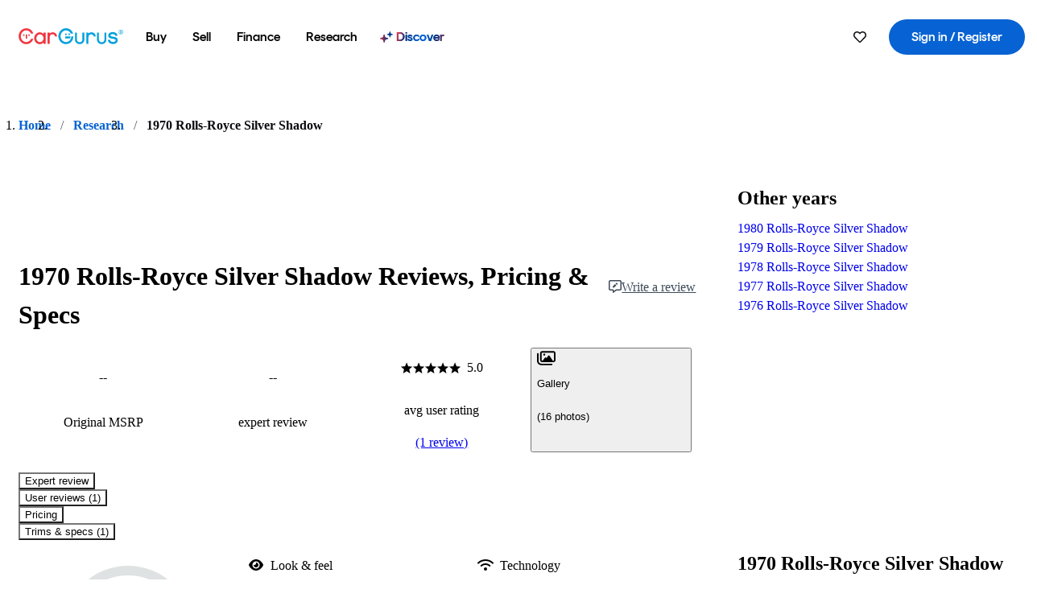

--- FILE ---
content_type: text/html;charset=utf-8
request_url: https://www.cargurus.com/research/1970-Rolls-Royce-Silver-Shadow-c19104
body_size: 39816
content:
<!DOCTYPE html><html dir="ltr" lang="en-US"><head><meta charSet="utf-8"/><meta name="viewport" content="width=device-width,initial-scale=1"/><script type="text/javascript" src="https://static.cargurus.com/bundles/js/snowplowInit.entry_602f33ab202372238033a501d0d0161d.js" async=""></script><title>1970 Rolls-Royce Silver Shadow: Prices, Reviews &amp; Pictures - CarGurus</title><meta property="og:title" content="1970 Rolls-Royce Silver Shadow: Prices, Reviews &amp; Pictures - CarGurus"/><meta name="description" content="See 1 user reviews, 16 photos and great deals for 1970 Rolls-Royce Silver Shadow. Rated 5.0 out of 5 stars. Get price quotes from local dealers."/><link rel="canonical" href="https://www.cargurus.com/research/1970-Rolls-Royce-Silver-Shadow-c19104"/><link rel="alternate" hrefLang="en" href="https://www.cargurus.com/research/1970-Rolls-Royce-Silver-Shadow-c19104"/><link rel="alternate" hrefLang="en-CA" href="https://www.cargurus.ca/research/1970-Rolls-Royce-Silver-Shadow-c19104"/><link rel="alternate" hrefLang="x-default" href="https://www.cargurus.com/research/1970-Rolls-Royce-Silver-Shadow-c19104"/><meta name="snowplow-page-context" data-page-type="research" data-page-sub-type="vehicle-hub"/><meta name="devInfo" data-build-id="site-research-ssr-155" data-deploymentloc="prod-ue1" data-sentry-integrated="true" data-sentry="https://8fe8f25f3dd44ca7b6809a40a817c04a@o47004.ingest.us.sentry.io/4508003510386688" data-mvt=""/><meta name="envInfo" data-application-url="https://www.cargurus.com" data-logged-in="false" data-email-hash="" data-cleaned-email-hash-md5="" data-cleaned-email-hash-sha1="" data-cleaned-email-hash-sha256="" data-service-name="site-research-ssr" data-device-os="DESKTOP" data-device-platform="0" data-experience="DESKTOP" data-mobile-app="false" data-mobile-app-version="" data-mobile-app-device-type="" data-mobile-app-device-version="" data-mobile-app-universal-link-indicator="false" data-mobile-app-camera-permission-denied="false" data-mobile-app-location-permission-denied="false" data-uuid="JkBb-18.223.117.4.1768630680557" data-hashed-uuid="40b6d0888717250e33aaa21e81ec1061" data-sentry-environment="PROD" data-one-trust-domain-id="42af5acd-0ccd-4810-8100-e0d8c43545af" data-mvt-experiments="{&quot;ACCOUNT_HUB_ASTRO&quot;:&quot;DEFAULT&quot;,&quot;ACCOUNT_HUB_PROXY_MIGRATION&quot;:&quot;DEFAULT&quot;,&quot;APP_AA_TEST&quot;:&quot;DEFAULT&quot;,&quot;APP_SMART_BANNER&quot;:&quot;DEFAULT&quot;,&quot;APP_TYPEAHEAD_MEILI_VS_OPEN_2&quot;:&quot;DEFAULT&quot;,&quot;CAR_VALUES_SSR_PROXY_MIGRATION&quot;:&quot;DEFAULT&quot;,&quot;CFIN_HOLDOUT_2026_Q1&quot;:&quot;DEFAULT&quot;,&quot;CF_BHPH_EXPANSION_PQ_APP&quot;:&quot;DEFAULT&quot;,&quot;CF_BHPH_PHASE_1&quot;:&quot;DEFAULT&quot;,&quot;CF_RECOMMENDED_LISTINGS_DASHBOARD&quot;:&quot;DEFAULT&quot;,&quot;CF_RECOMMENDED_LISTINGS_VDP&quot;:&quot;DEFAULT&quot;,&quot;CF_REMIX&quot;:&quot;DEFAULT&quot;,&quot;CF_SAVE_PREFS_ON_CALCULATOR&quot;:&quot;DEFAULT&quot;,&quot;CGC_APP_DOWNLOAD_INTER&quot;:&quot;DEFAULT&quot;,&quot;CIA_DEMO_APRIL16&quot;:&quot;DEFAULT&quot;,&quot;DISC_CONTEXT&quot;:&quot;DEFAULT&quot;,&quot;DISC_NEW_CAR&quot;:&quot;DEFAULT&quot;,&quot;DRT_PROXY_MIGRATION&quot;:&quot;DEFAULT&quot;,&quot;EURO_STANDARD_AND_ULEZ_SRP&quot;:&quot;DEFAULT&quot;,&quot;FOR_YOU_FILTER_V2_RECS&quot;:&quot;DEFAULT&quot;,&quot;FOR_YOU_SUGGESTED_SEARCHES&quot;:&quot;DEFAULT&quot;,&quot;FOR_YOU_UPDATED_RECS&quot;:&quot;DEFAULT&quot;,&quot;HDYHAU_SURVICATE&quot;:&quot;DEFAULT&quot;,&quot;HEADER_NUCPO_SRP&quot;:&quot;DEFAULT&quot;,&quot;HOMEPAGE_DEALERSHIP_MODE&quot;:&quot;DEFAULT&quot;,&quot;HOMEPAGE_SSR_PROXY_MIGRATION&quot;:&quot;DEFAULT&quot;,&quot;HP_HERO_BRANDING_UPDATE&quot;:&quot;DEFAULT&quot;,&quot;HP_RETURNING_USER_REDESIGN&quot;:&quot;DEFAULT&quot;,&quot;HP_SMC_BENTO_DESTINATION&quot;:&quot;DEFAULT&quot;,&quot;INSURANCE_HUB_HEADER_ITEM&quot;:&quot;DEFAULT&quot;,&quot;INTL_ONECLICK_POSTLEAD&quot;:&quot;DEFAULT&quot;,&quot;ISMC_LANDING_PAGE_OPTIMIZATION&quot;:&quot;DEFAULT&quot;,&quot;LEAD_BUILDER_V2&quot;:&quot;DEFAULT&quot;,&quot;LEAD_FORM_INPUT_VALIDATION&quot;:&quot;DEFAULT&quot;,&quot;LP_NEW_USED_CPO&quot;:&quot;DEFAULT&quot;,&quot;MCAS_CREATE_ACCOUNT_GATE&quot;:&quot;DEFAULT&quot;,&quot;MINI_VDP_AD_TEST&quot;:&quot;DEFAULT&quot;,&quot;MVT_CLIENT_TEST_TYPE&quot;:&quot;DEFAULT&quot;,&quot;NO_SSR_PROXY_MIGRATION&quot;:&quot;DEFAULT&quot;,&quot;PL_REMIX_FP&quot;:&quot;DEFAULT&quot;,&quot;PRECISION_TILE&quot;:&quot;DEFAULT&quot;,&quot;SEARCH_AS_FILTERS_TEST3&quot;:&quot;DEFAULT&quot;,&quot;SIP_SNOWPLOW_PRIMARY_PIPELINE_SWITCH&quot;:&quot;DEFAULT&quot;,&quot;SIP_SNOWPLOW_SECONDARY_PIPELINE&quot;:&quot;DEFAULT&quot;,&quot;SITE_INTL_SELL_MY_CAR_PROXY_MIGRATION&quot;:&quot;DEFAULT&quot;,&quot;SITE_LANDING_PAGES_PROXY_MIGRATION&quot;:&quot;DEFAULT&quot;,&quot;SITE_RESEARCH_PROXY_MIGRATION&quot;:&quot;DEFAULT&quot;,&quot;SITE_RESEARCH_SSR_PROXY&quot;:&quot;DEFAULT&quot;,&quot;SMC_CHAT&quot;:&quot;DEFAULT&quot;,&quot;SMC_HIGHEST_OFFER_WINS&quot;:&quot;DEFAULT&quot;,&quot;SORT_TEST_HIF&quot;:&quot;DEFAULT&quot;,&quot;SORT_TEST_LTV1&quot;:&quot;DEFAULT&quot;,&quot;SPONSORED_DISCOVER_YOUR_PERFECT_CAR_MONTHLY&quot;:&quot;DEFAULT&quot;,&quot;SPONSORED_DISCOVER_YOUR_PERFECT_CAR_PALISADE&quot;:&quot;DEFAULT&quot;,&quot;SPONSORED_LISTINGS_OPT_TEST&quot;:&quot;DEFAULT&quot;,&quot;SRP_NO_RESULTS&quot;:&quot;DEFAULT&quot;,&quot;SRP_VDP_TSRP&quot;:&quot;DEFAULT&quot;,&quot;SRP_WITH_LS_SIMPLE&quot;:&quot;DEFAULT&quot;,&quot;VDP_ORCHESTRATION_VEHICLE_DETAILS_TEST&quot;:&quot;DEFAULT&quot;}" data-reporting-mvt="[]" data-blackout-texas="true" data-cwv-perf-enabled="false" data-cwv-data-url="https://cwv-data.api.cargurus.com/api/cwv-data-service/v1/web-vital" data-locale-id="en_US" data-locale-name="ENGLISH" data-locale-namespace="cgRoot.8719b8b4" data-display-language="English" data-js-locale-id="en-us" data-application-locale-id="en" data-language-tag="en-us" data-country-code="US"/><meta name="traceparent" content="00-967347811d8ab02055462516811edda0-8b4508c2937c2058-01"/><link rel="icon" sizes="16x16 32x32 48x48" href="https://static-assets.cargurus.com/images/site-cars/gfx/icons/Favicon-48x48_6373b09fac75791af2d247f93a097ee77d0e0b7bc08686894ed4f5ef19985ad7.png"/><link rel="icon" sizes="192x192" href="https://static-assets.cargurus.com/images/site-cars/gfx/icons/Favicon-192x192_b1eab52dd34d994d5f426decf98f7bb5dae7f24fb327e71644c8ef24641a3c77.png"/><link rel="preload" as="font" type="font/woff2" crossorigin="anonymous" href="https://static.cargurus.com/css/external/googlefonts/lato/v14/lato-v14-latin-regular.woff2"/><link rel="preload" as="font" type="font/woff2" crossorigin="anonymous" href="https://static.cargurus.com/css/external/googlefonts/lato/v14/lato-v14-latin-700.woff2"/><link rel="preconnect" href="https://www.googletagmanager.com"/><link rel="dns-prefetch" href="https://www.google-analytics.com"/><meta name="theme-color" content="#337ab7"/><meta name="referrer" content="origin-when-cross-origin"/><link rel="modulepreload" href="https://static-assets.cargurus.com/bundles/site-research-ssr/assets/manifest-d6039dd9.js"/><link rel="modulepreload" href="https://static-assets.cargurus.com/bundles/site-research-ssr/assets/entry.client-C4tMfcXo.js"/><link rel="modulepreload" href="https://static-assets.cargurus.com/bundles/site-research-ssr/assets/components-I29qlpHA.js"/><link rel="modulepreload" href="https://static-assets.cargurus.com/bundles/site-research-ssr/assets/client-D0C6PW1P.js"/><link rel="modulepreload" href="https://static-assets.cargurus.com/bundles/site-research-ssr/assets/index-DBJ3LV0D.js"/><link rel="modulepreload" href="https://static-assets.cargurus.com/bundles/site-research-ssr/assets/clsx-DqnhMk_A.js"/><link rel="modulepreload" href="https://static-assets.cargurus.com/bundles/site-research-ssr/assets/index-CeTH_cYz.js"/><link rel="modulepreload" href="https://static-assets.cargurus.com/bundles/site-research-ssr/assets/index-EEVf4Y6X.js"/><link rel="modulepreload" href="https://static-assets.cargurus.com/bundles/site-research-ssr/assets/index.es-rFgtHbOR.js"/><link rel="modulepreload" href="https://static-assets.cargurus.com/bundles/site-research-ssr/assets/index-Z_25GMBA.js"/><link rel="modulepreload" href="https://static-assets.cargurus.com/bundles/site-research-ssr/assets/index-DMAn6snE.js"/><link rel="modulepreload" href="https://static-assets.cargurus.com/bundles/site-research-ssr/assets/index-BfD8ZUhU.js"/><link rel="modulepreload" href="https://static-assets.cargurus.com/bundles/site-research-ssr/assets/AppError-oM78FSSh.js"/><link rel="modulepreload" href="https://static-assets.cargurus.com/bundles/site-research-ssr/assets/routes-DpcRkkxk.js"/><link rel="modulepreload" href="https://static-assets.cargurus.com/bundles/site-research-ssr/assets/BreadcrumbItem-ansAOcfM.js"/><link rel="modulepreload" href="https://static-assets.cargurus.com/bundles/site-research-ssr/assets/faChevronDown-BoiBoAnA.js"/><link rel="modulepreload" href="https://static-assets.cargurus.com/bundles/site-research-ssr/assets/index-8GZfKdd6.js"/><link rel="modulepreload" href="https://static-assets.cargurus.com/bundles/site-research-ssr/assets/index-B1PHkKCA.js"/><link rel="modulepreload" href="https://static-assets.cargurus.com/bundles/site-research-ssr/assets/index-BijH-3fV.js"/><link rel="modulepreload" href="https://static-assets.cargurus.com/bundles/site-research-ssr/assets/root-BHNkjckj.js"/><link rel="modulepreload" href="https://static-assets.cargurus.com/bundles/site-research-ssr/assets/createBreadcrumbHandle-DorRAIo8.js"/><link rel="modulepreload" href="https://static-assets.cargurus.com/bundles/site-research-ssr/assets/route-zMrX1o_9.js"/><link rel="modulepreload" href="https://static-assets.cargurus.com/bundles/site-research-ssr/assets/topics-BOg0ybSj.js"/><link rel="modulepreload" href="https://static-assets.cargurus.com/bundles/site-research-ssr/assets/index-CFcl8FtG.js"/><link rel="modulepreload" href="https://static-assets.cargurus.com/bundles/site-research-ssr/assets/index-DXlccoPe.js"/><link rel="modulepreload" href="https://static-assets.cargurus.com/bundles/site-research-ssr/assets/ErrorBoundary--hmnwb9w.js"/><link rel="modulepreload" href="https://static-assets.cargurus.com/bundles/site-research-ssr/assets/getBreadcrumbsSchema-D8W_LpXe.js"/><link rel="modulepreload" href="https://static-assets.cargurus.com/bundles/site-research-ssr/assets/trackUsage-DvXkrlC8.js"/><link rel="modulepreload" href="https://static-assets.cargurus.com/bundles/site-research-ssr/assets/route-CwO1nSzU.js"/><script type="application/ld+json">{"@context":"https://schema.org","@type":"BreadcrumbList","itemListElement":[{"@type":"ListItem","position":1,"item":{"@id":"https://www.cargurus.com","name":"Home"}},{"@type":"ListItem","position":2,"item":{"@id":"https://www.cargurus.com/research","name":"Research"}},{"@type":"ListItem","position":3,"item":{"@id":"https://www.cargurus.com/research/1970-Rolls-Royce-Silver-Shadow-c19104","name":"1970 Rolls-Royce Silver Shadow"}}]}</script><script type="application/ld+json">{"@context":"https://schema.org","@type":"Vehicle","model":"Silver Shadow","name":"1970 Rolls-Royce Silver Shadow","mpn":"1970 Rolls-Royce Silver Shadow","sku":"c19104","brand":{"@context":"https://schema.org","@type":"Brand","name":"Rolls-Royce"},"vehicleModelDate":1970,"review":[{"@context":"https://schema.org","@type":"UserReview","author":{"@context":"https://schema.org","@type":"Person","name":"Anton O"},"reviewBody":"Performance:\nGreat acceleration for the weight of this car. Braking under a heavy load \ncan be dangerous. Ride comfort is great, but handling can be a little bit \ntoo mushy sometimes. 6.2L V8 engine is very smooth and quiet \nthroughout drive. Twin carburettor. Fuel consumption is poor though. \n\nBuild Quality:\nNothing squeaks or rattles inside, everything is a perfect fit. Leather \nsmells great with regular treatment. Wood/Veneer is straight and clean. \nElectrics can be a problem if not checked or serviced (e.g. power seats, \nlights, air con, etc.) The monocoque body seems to be very advance for \nthe time, although rust or damage repairs will be expensive. A good car \nwash regularly will keep The Shadow squeaky clean! \n\nAppearance:\nThe Shadow, and most of its other siblings are very very grand looking. \nThe cream paint makes a good looking classic british car. And look for \nThe Flying Lady atop the extravagant grill upfront. Chrome is all nice and \nshiny. Interior is very simple, although the power seats are quite advanced \nfor the time. Plenty of lights everywhere for entry and map reading. \n\nCost of Ownership:\nCollecting cars is a very expensive hobby already. Owning a classic Rolls \nRoyce or any vintage is extra expensive. The costs of rust repairs (if any), \nreplacement of electrics, general maintenance and other maintenance to \nkeep the car looking great as well as running may be over the top. It is \nwell worth your time and money if you have the passion to do so.\n\nFun Factor:\nGreat car to cruise around in. This car will turn heads. Love to test its \nperformance whenever I get the chance to. ","reviewRating":{"@context":"https://schema.org","@type":"Rating","ratingValue":4,"bestRating":5,"worstRating":0}}],"aggregateRating":{"@context":"https://schema.org","@type":"AggregateRating","ratingCount":1,"ratingValue":5,"reviewCount":1}}</script><link rel="stylesheet" href="https://static-assets.cargurus.com/bundles/site-research-ssr/assets/client-Cz_HGqst.css"/><link rel="stylesheet" href="https://static-assets.cargurus.com/bundles/site-research-ssr/assets/clsx-DwY3xurk.css"/><link rel="stylesheet" href="https://static-assets.cargurus.com/bundles/site-research-ssr/assets/root-CH98Xrxy.css"/><link rel="stylesheet" href="https://static-assets.cargurus.com/bundles/site-research-ssr/assets/index-CGc7UkPS.css"/><link rel="stylesheet" href="https://static-assets.cargurus.com/bundles/site-research-ssr/assets/index-67L8YpHh.css"/><link rel="stylesheet" href="https://static-assets.cargurus.com/bundles/site-research-ssr/assets/faChevronDown-CWDTi_II.css"/><link rel="stylesheet" href="https://static-assets.cargurus.com/bundles/site-research-ssr/assets/index-Dgkhd06y.css"/><link rel="stylesheet" href="https://static-assets.cargurus.com/bundles/site-research-ssr/assets/AppError-QIIAiUup.css"/><link rel="stylesheet" href="https://static-assets.cargurus.com/bundles/site-research-ssr/assets/index-CPCKOted.css"/><link rel="stylesheet" href="https://static-assets.cargurus.com/bundles/site-research-ssr/assets/BreadcrumbItem-C94gWOM9.css"/><link rel="stylesheet" href="https://static-assets.cargurus.com/bundles/site-research-ssr/assets/route-B8rOM8fw.css"/><link rel="stylesheet" href="https://static-assets.cargurus.com/bundles/site-research-ssr/assets/index-DcgWaNg3.css"/><style type="text/css">@import url(https://static.cargurus.com/bundles/css/app_shell.entry.cdd929b04c5c65b28b7db0a86f7b6e63.css);
@import url(https://static.cargurus.com/bundles/css/cg_theme_base.entry.a2fb1e5287790b8d84fc892c2fe64d45.css) layer(reset);
@import url(https://static.cargurus.com/bundles/css/subscribeBlade.entry.ad312acc96330ed2f6f5195b069282b5.css);</style><script>
      window.disable_tracking = false;
      window.disable_ad_personalization = false;
  </script><script>
    googleTagDataLayer = [];
  </script></head><body><div id="bonnetMain"><div style="display:contents" role="contentinfo">
    <button id="skipToContent" class="skipLink">
        <span class="skipLinkContent">Skip to content</span>
    </button>


    
        <div class="headerNavSuperWrap">
   

    <nav class="headerNav withSandNav" id="headerNav" role="navigation" data-cg-it="app-shell-header">
        <div class="navWrapper  headerFooterRedesign">
            <a class="navLogo" href="https://www.cargurus.com/" data-cg-st="header-logo">
    <svg xmlns="http://www.w3.org/2000/svg" viewBox="0 0 291 46" class="cargurusLogo"><title>CarGurus Logo Homepage Link</title><g class="car" fill="#ef3742"><path d="M34.68 30.646c-2.463 5.439-7.44 8.672-13.239 8.672-8.313 0-15.035-7.286-15.035-16.266S13.179 6.785 21.441 6.785c6.004 0 10.827 3.181 13.239 8.672l.103.257h6.26l-.205-.616C38.066 6.374 30.626.987 21.441.987 9.844.987.454 10.839.454 23s9.39 22.065 20.987 22.065c9.082 0 16.523-5.439 19.396-14.162l.205-.616h-6.209l-.153.359zm24.784 8.826c-5.439 0-9.852-4.823-9.852-10.776 0-6.055 4.413-10.93 9.852-10.93s10.006 5.029 10.006 10.93c-.051 5.85-4.618 10.776-10.006 10.776m10.16-22.578a13.35 13.35 0 0 0-10.16-4.875c-8.877 0-15.856 7.286-15.856 16.626 0 9.288 6.979 16.574 15.856 16.574a13.297 13.297 0 0 0 10.16-4.926v4.156h5.798v-31.66h-5.798v4.105zm25.451-4.875a11.691 11.691 0 0 0-8.467 3.489v-2.72H80.81v31.66h6.004V25.206c0-4.413 3.181-7.594 7.594-7.594 3.746 0 6.312 2.206 6.927 5.901v.103l5.952-.051v-.154c-.82-6.979-5.438-11.392-12.212-11.392"/><path d="M20.107 18.228h3.9v11.443h-3.9V18.228z"/><circle cx="29.292" cy="19.973" r="2.258"/><circle cx="14.77" cy="19.973" r="2.258"/></g><g class="guru" fill="#00a0dd"><path d="M231.262 44.928c-7.532 0-12.999-5.467-12.999-12.999V13.131h5.267v18.797c0 4.686 3.108 7.835 7.732 7.835 4.594 0 7.68-3.149 7.68-7.835V13.131h5.319v18.797c-.001 7.534-5.468 13-12.999 13zm-61.269 0c-7.532 0-12.999-5.467-12.999-12.999V13.131h5.267v18.797c0 4.686 3.108 7.835 7.732 7.835 4.594 0 7.68-3.149 7.68-7.835V13.131h5.319v18.797c0 7.534-5.467 13-12.999 13zm92.98-20.543c-6.26-.975-7.389-1.796-7.389-3.489 0-2.155 2.874-3.848 6.517-3.848 3.797 0 6.312 1.693 6.927 4.567l.103.359h6.055l-.051-.513c-.667-6.158-5.644-10.006-12.982-10.006-8.621 0-12.52 4.977-12.52 9.596 0 6.106 4.721 8.005 12.367 9.082 7.389.975 7.954 2.463 7.954 4.31 0 2.258-2.463 4.567-7.235 4.567-4.362 0-7.543-2.104-8.159-5.439l-.051-.359h-6.004l.051.513c.872 6.619 6.414 10.93 14.162 10.93 7.8 0 13.034-4.208 13.034-10.468.049-7.185-5.492-8.673-12.779-9.802m-132.953-.718v5.285h13.188l.154-.257c.38-.817.656-1.679.821-2.566.168-.812.271-1.635.308-2.463H130.02z"/><path d="M146.851 23.667c-.308 8.826-6.671 15.497-14.727 15.497-8.415 0-15.291-7.286-15.291-16.164 0-8.929 6.876-16.215 15.291-16.215 5.696 0 10.571 3.233 13.085 8.672l.103.257h6.414l-.205-.616C148.494 6.375 140.899.782 132.125.782c-11.751 0-21.295 9.955-21.295 22.167s9.544 22.167 21.295 22.167a19.909 19.909 0 0 0 14.265-5.952 21.58 21.58 0 0 0 6.158-15.497h-5.697zM202.679 12.019a11.691 11.691 0 0 0-8.467 3.489v-2.72h-5.798v31.66h6.004V25.206c0-4.413 3.181-7.594 7.594-7.594 3.746 0 6.312 2.206 6.927 5.901v.103l5.952-.051v-.154c-.82-6.979-5.438-11.392-12.212-11.392M285.705 12.276a1.89 1.89 0 0 0-.192-.287 1.047 1.047 0 0 0-.242-.213 2.24 2.24 0 0 0 1.303-.737c.294-.373.447-.837.434-1.312a1.781 1.781 0 0 0-.676-1.513 3.47 3.47 0 0 0-2.095-.513h-2.353v7.312h1.279v-2.9h.648a.673.673 0 0 1 .316.057c.07.041.13.097.176.164l1.656 2.475a.422.422 0 0 0 .393.205h1.221l-1.869-2.736v-.002zm-1.598-1.099h-.943V8.685h1.074c.242-.005.483.02.718.073.17.038.33.113.467.221.119.099.208.23.257.377.055.172.081.352.078.533a1.22 1.22 0 0 1-.369.955 1.904 1.904 0 0 1-1.282.333z"/><circle cx="131.867" cy="17.663" r="2.36"/><circle cx="140.847" cy="17.663" r="2.36"/><path d="M284.457 17.445a6.088 6.088 0 1 1 6.089-6.089 6.094 6.094 0 0 1-6.089 6.089zm0-11.19a5.102 5.102 0 1 0 5.104 5.101 5.106 5.106 0 0 0-5.104-5.101z"/></g></svg>
            </a>

        <ul class="navMainLinks sandNavMenu headerFooterRedesign" role="menubar" data-hover-delay="300" data-sand-menu-bar data-cg-it="main-nav">

    <li class="links" role="none">



    <button id="wai_snm_cnl_buy" aria-haspopup="true" aria-expanded="false" class="sandMenuBarBtn menuToggle" role="menuitem" data-first-char="b" data-is-link data-href="/Cars/forsale" tabindex="0">
<span data-sand-menu-bar-text>Buy</span>    </button>

      <div class="dropdownBody " role="menu" aria-labelledby="wai_snm_cnl_buy" data-sand-submenu>
          <div class="dropdownBodyContent">


    <div class="dropdownSubMenu">
        <ul class="dropdownSubMenuList" role="menu">

    <li class="" role="none">
                    <a
href="/Cars/forsale" class="sandSubMenuLink " role="menuitem" data-first-char="u" tabindex="-1"    >
                      
<span data-sand-menu-bar-text>Used cars</span></a>
    </li>

    <li class="" role="none">
                    <a
href="/Cars/new/" class="sandSubMenuLink " role="menuitem" data-first-char="n" tabindex="-1"    >
                      
<span data-sand-menu-bar-text>New cars</span></a>
    </li>

    <li class="" role="none">
                    <a
href="/Cars/certified_pre_owned" class="sandSubMenuLink " role="menuitem" data-first-char="c" tabindex="-1"    >
                      
<span data-sand-menu-bar-text>Certified pre-owned</span></a>
    </li>
        </ul>
    </div>


    <div class="dropdownSubMenu">
        <ul class="dropdownSubMenuList" role="menu">

    <li class="" role="none">
                    <a
href="/shop/start-your-purchase-online" class="sandSubMenuLink " role="menuitem" data-first-char="s" tabindex="-1"    >
                      
<span data-sand-menu-bar-text>Start your purchase online</span></a>
    </li>

    <li class="" role="none">
                    <a
href="/shop/dealerships-near-me" class="sandSubMenuLink " role="menuitem" data-first-char="d" tabindex="-1"    >
                      
<span data-sand-menu-bar-text>Dealerships near me</span></a>
    </li>
        </ul>
    </div>
          </div>
      </div>
    </li>

    <li class="links" role="none">



    <button id="wai_snm_cnl_sell" aria-haspopup="true" aria-expanded="false" class="sandMenuBarBtn menuToggle" role="menuitem" data-first-char="s" data-is-link data-href="/sell-car/?pid=SellMyCarDesktopHeader" tabindex="-1">
<span data-sand-menu-bar-text>Sell</span>    </button>

      <div class="dropdownBody " role="menu" aria-labelledby="wai_snm_cnl_sell" data-sand-submenu>
          <div class="dropdownBodyContent">
                      <div class="sandSpacer" data-content="Buy" role="none" aria-hidden="true"></div>


    <div class="dropdownSubMenu">
        <ul class="dropdownSubMenuList" role="menu">

    <li class="" role="none">
                    <a
href="/sell-car/?pid=SellMyCarDesktopHeader" class="sandSubMenuLink " role="menuitem" data-first-char="s" tabindex="-1"    >
                      
<span data-sand-menu-bar-text>Sell my car</span></a>
    </li>


    <li class="" role="none">
                    <a
href="/research/car-valuation" class="sandSubMenuLink " role="menuitem" data-first-char="c" tabindex="-1"    >
                      
<span data-sand-menu-bar-text>Car values</span></a>
    </li>

    <li class="" role="none">
                    <a
href="/sell-car/#faq-section" class="sandSubMenuLink " role="menuitem" data-first-char="s" tabindex="-1"    >
                      
<span data-sand-menu-bar-text>Sell my car FAQs</span></a>
    </li>
        </ul>
    </div>
          </div>
      </div>
    </li>

    <li class="links" role="none">



    <button id="wai_snm_cnl_finance" aria-haspopup="true" aria-expanded="false" class="sandMenuBarBtn menuToggle" role="menuitem" data-first-char="f" data-is-link data-href="/Cars/finance" tabindex="-1">
<span data-sand-menu-bar-text>Finance</span>    </button>

      <div class="dropdownBody " role="menu" aria-labelledby="wai_snm_cnl_finance" data-sand-submenu>
          <div class="dropdownBodyContent">
                      <div class="sandSpacer" data-content="Buy" role="none" aria-hidden="true"></div>
                      <div class="sandSpacer" data-content="Sell" role="none" aria-hidden="true"></div>


    <div class="dropdownSubMenu">
        <ul class="dropdownSubMenuList" role="menu">

    <li class="" role="none">
                    <a
href="/Cars/finance" class="sandSubMenuLink " role="menuitem" data-first-char="p" tabindex="-1"    >
                      
<span data-sand-menu-bar-text>Prequalify for financing</span></a>
    </li>

    <li class="" role="none">
                    <a
href="/Cars/finance#educationalVideoPortal" class="sandSubMenuLink " role="menuitem" data-first-char="h" tabindex="-1"    >
                      
<span data-sand-menu-bar-text>How does it work?</span></a>
    </li>

    <li class="" role="none">
                    <a
href="/Cars/finance#financing-faq-contact" class="sandSubMenuLink " role="menuitem" data-first-char="f" tabindex="-1"    >
                      
<span data-sand-menu-bar-text>Financing FAQs</span></a>
    </li>
        </ul>
    </div>
          </div>
      </div>
    </li>

    <li class="links" role="none">



    <button id="wai_snm_cnl_research" aria-haspopup="true" aria-expanded="false" class="sandMenuBarBtn menuToggle" role="menuitem" data-first-char="r" data-is-link data-href="/research" tabindex="-1">
<span data-sand-menu-bar-text>Research</span>    </button>

      <div class="dropdownBody " role="menu" aria-labelledby="wai_snm_cnl_research" data-sand-submenu>
          <div class="dropdownBodyContent">
                      <div class="sandSpacer" data-content="Buy" role="none" aria-hidden="true"></div>
                      <div class="sandSpacer" data-content="Sell" role="none" aria-hidden="true"></div>
                      <div class="sandSpacer" data-content="Finance" role="none" aria-hidden="true"></div>


    <div class="dropdownSubMenu">
        <ul class="dropdownSubMenuList" role="menu">

    <li class="" role="none">
                    <a
href="/research" class="sandSubMenuLink " role="menuitem" data-first-char="t" tabindex="-1"    >
                      
<span data-sand-menu-bar-text>Test drive reviews</span></a>
    </li>

    <li class="" role="none">
                    <a
href="/research/price-trends" class="sandSubMenuLink " role="menuitem" data-first-char="p" tabindex="-1"    >
                      
<span data-sand-menu-bar-text>Price trends</span></a>
    </li>

    <li class="" role="none">
                    <a
href="/research/articles" class="sandSubMenuLink " role="menuitem" data-first-char="t" tabindex="-1"    >
                      
<span data-sand-menu-bar-text>Tips & advice</span></a>
    </li>
        </ul>
    </div>


    <div class="dropdownSubMenu">
        <ul class="dropdownSubMenuList" role="menu">

    <li class="" role="none">
                    <a
href="/shop/electric-cars" class="sandSubMenuLink " role="menuitem" data-first-char="e" tabindex="-1"    >
                      
<span data-sand-menu-bar-text>Electric cars</span></a>
    </li>

    <li class="" role="none">
                    <a
href="/research/compare" class="sandSubMenuLink " role="menuitem" data-first-char="c" tabindex="-1"    >
                      
<span data-sand-menu-bar-text>Compare cars</span></a>
    </li>
        </ul>
    </div>
          </div>
      </div>
    </li>

    <li class="links" role="none">
                <div class="discoverWrapper">
                        <a
href="/discover" class="sandMenuLink discoverMenuLink" role="menuitem" data-first-char="d" tabindex="-1"    >
                      
                        <svg width="16" height="14" viewBox="0 0 16 14" fill="none" xmlns="http://www.w3.org/2000/svg" class="discoverIcon">
                          <path fill-rule="evenodd" clip-rule="evenodd" d="M5.08644 3.76318C5.42567 3.76318 5.71977 3.99791 5.79498 4.3287L6.19703 6.09677C6.38297 6.91455 7.02154 7.55312 7.83933 7.73907L9.60737 8.14112C9.93814 8.21633 10.1729 8.51043 10.1729 8.84966C10.1729 9.1889 9.93814 9.483 9.60737 9.55821L7.83933 9.96026C7.02154 10.1462 6.38297 10.7848 6.19703 11.6026L5.79498 13.3706C5.71977 13.7014 5.42567 13.9361 5.08644 13.9361C4.74721 13.9361 4.4531 13.7014 4.3779 13.3706L3.97585 11.6026C3.7899 10.7848 3.15134 10.1462 2.33355 9.96026L0.565503 9.55821C0.234739 9.483 0 9.1889 0 8.84966C0 8.51043 0.234739 8.21633 0.565503 8.14112L2.33355 7.73907C3.15134 7.55312 3.7899 6.91455 3.97585 6.09677L4.3779 4.3287C4.4531 3.99791 4.74721 3.76318 5.08644 3.76318Z" fill="url(#paint0_linear_menuitem_discover)"/>
                          <path fill-rule="evenodd" clip-rule="evenodd" d="M12.3008 0.0639648C12.5475 0.0639648 12.7614 0.234678 12.8161 0.475254L13.1085 1.76112C13.2437 2.35587 13.7081 2.82028 14.3029 2.95552L15.5887 3.24792C15.8293 3.30261 16 3.51651 16 3.76322C16 4.00994 15.8293 4.22384 15.5887 4.27853L14.3029 4.57093C13.7081 4.70617 13.2437 5.17058 13.1085 5.76534L12.8161 7.05121C12.7614 7.29176 12.5475 7.46248 12.3008 7.46248C12.0541 7.46248 11.8402 7.29176 11.7855 7.05121L11.4931 5.76534C11.3578 5.17058 10.8934 4.70617 10.2987 4.57093L9.01282 4.27853C8.77226 4.22384 8.60154 4.00994 8.60154 3.76322C8.60154 3.51651 8.77226 3.30261 9.01282 3.24792L10.2987 2.95552C10.8934 2.82028 11.3578 2.35587 11.4931 1.76112L11.7855 0.475254C11.8402 0.234678 12.0541 0.0639648 12.3008 0.0639648Z" fill="url(#paint1_linear_menuitem_discover)"/>
                          <defs>
                            <linearGradient id="paint0_linear_menuitem_discover" x1="0.986831" y1="-21.8879" x2="20.6929" y2="-19.4631" gradientUnits="userSpaceOnUse">
                              <stop offset="0.0435764" stop-color="#F5333F"/>
                              <stop offset="0.633518" stop-color="#05317B"/>
                              <stop offset="1" stop-color="#0763D3"/>
                            </linearGradient>
                            <linearGradient id="paint1_linear_menuitem_discover" x1="0.986831" y1="-21.8879" x2="20.6929" y2="-19.4631" gradientUnits="userSpaceOnUse">
                              <stop offset="0.0435764" stop-color="#F5333F"/>
                              <stop offset="0.633518" stop-color="#05317B"/>
                              <stop offset="1" stop-color="#0763D3"/>
                            </linearGradient>
                          </defs>
                        </svg>
<span data-sand-menu-bar-text>Discover</span></a>
                    <div class="discoveryHoverTooltip">
                        <div class="discoveryTooltipContent">
                            The latest way to shop: smarter research, better listings.
                        </div>
                        <div class="discoveryTooltipArrow"></div>
                    </div>
                </div>
    </li>
        </ul>
  <ul class="navRightLinks headerFooterRedesign" role="menu" data-cg-it="right-nav-links">
    <li role="menuitem">




    <div data-sand-tooltip data-placement="bottom">
        <span
            aria-describedby="savedListingsButton"
            class="cgds_tooltip_wrapper"
            tabIndex="0"
        >
                              <a class="menuToggle headerFooterRedesign"
         href="/Cars/inventorylisting/mySaved.action?pid=sl_navbar"
         aria-label="Saved Cars"
      >
    <svg xmlns="http://www.w3.org/2000/svg"
         aria-hidden="true"
         aria-label=""
         focusable="false"
         data-prefix="far"
         data-icon="heart"
         class="svg-inline--fa fa-heart fa-w-16 navIcon headerFooterRedesign"
         role="img"
         viewBox="0 0 512 512"
    >
        <path fill="currentColor" d="M458.4 64.3C400.6 15.7 311.3 23 256 79.3 200.7 23 111.4 15.6 53.6 64.3-21.6 127.6-10.6 230.8 43 285.5l175.4 178.7c10 10.2 23.4 15.9 37.6 15.9 14.3 0 27.6-5.6 37.6-15.8L469 285.6c53.5-54.7 64.7-157.9-10.6-221.3zm-23.6 187.5L259.4 430.5c-2.4 2.4-4.4 2.4-6.8 0L77.2 251.8c-36.5-37.2-43.9-107.6 7.3-150.7 38.9-32.7 98.9-27.8 136.5 10.5l35 35.7 35-35.7c37.8-38.5 97.8-43.2 136.5-10.6 51.1 43.1 43.5 113.9 7.3 150.8z"/>
    </svg>
      </a>


        </span>
        <span
            id="savedListingsButton"
            class="cgds_tooltip"
            role='tooltip'
            aria-hidden="true"
        >
            Saved cars & searches
            <span
                data-popper-arrow
                class="cgds_tooltip_arrow"
            >
                <svg width='100%' viewBox='0 -1 20 10'>
                    <polygon points='0,10 20,10 10,0' />
                </svg>
            </span>
        </span>
    </div>
    </li>
    <li role="menuitem">
        <a id="sign-in-prominent"
         class="prominentSignIn headerFooterRedesign"
         href="/Cars/authentication/delegatingLoginRequest.action?redirectUrl=%2Fresearch%2F1970-Rolls-Royce-Silver-Shadow-c19104"
         title="Sign in / Register"
         data-cg-ft="nav-menu-sign-in"
        >
          <svg aria-hidden="true" focusable="false" data-prefix="far" data-icon="user-circle" class="svgStyle headerFooterRedesign" role="img" aria-label="user icon" xmlns="http://www.w3.org/2000/svg" viewBox="0 0 496 512" ><path fill="#0277BB" d="M248 104c-53 0-96 43-96 96s43 96 96 96 96-43 96-96-43-96-96-96zm0 144c-26.5 0-48-21.5-48-48s21.5-48 48-48 48 21.5 48 48-21.5 48-48 48zm0-240C111 8 0 119 0 256s111 248 248 248 248-111 248-248S385 8 248 8zm0 448c-49.7 0-95.1-18.3-130.1-48.4 14.9-23 40.4-38.6 69.6-39.5 20.8 6.4 40.6 9.6 60.5 9.6s39.7-3.1 60.5-9.6c29.2 1 54.7 16.5 69.6 39.5-35 30.1-80.4 48.4-130.1 48.4zm162.7-84.1c-24.4-31.4-62.1-51.9-105.1-51.9-10.2 0-26 9.6-57.6 9.6-31.5 0-47.4-9.6-57.6-9.6-42.9 0-80.6 20.5-105.1 51.9C61.9 339.2 48 299.2 48 256c0-110.3 89.7-200 200-200s200 89.7 200 200c0 43.2-13.9 83.2-37.3 115.9z"></path></svg>
          <span class="navTitle">
            Sign in / Register
          </span>
        </a>
  </li>
  </ul>
        </div>
    </nav>

 
        </div>
  

</div><main class="_app_1irju_16"><nav role="navigation" aria-label="Breadcrumbs"><ol class="_breadcrumbsWrapper_9r8u0_1"><li><a href="/" class="_linkCrumb_gmql9_6">Home</a></li><li><div class="_breadcrumbItemWrapper_gmql9_17"><div class="_divider_gmql9_12">/</div><a href="/research" class="_linkCrumb_gmql9_6">Research</a></div></li><li><div class="_breadcrumbItemWrapper_gmql9_17"><div class="_divider_gmql9_12">/</div><span class="_spanCrumb_gmql9_1">1970 Rolls-Royce Silver Shadow</span></div></li></ol></nav><div class="_wrapper_9u0c7_1"><div class="_content_9u0c7_31 _leftPanel_9u0c7_6"><div class="_adContainer_9u0c7_21"><div class="" style="max-width:728px;max-height:90px;min-width:468px;min-height:90px;position:relative;display:flex;justify-content:center;align-items:center;overflow:hidden" data-testid="ad-wrapper"><div id="bannerAdLEADERBOARD-container" data-ad-unit-id="Research/bannerAdLEADERBOARD-container" style="width:100%;height:100%" data-testid="ad-target"></div></div></div><div class="_wrap_12sww_1"><h1 class="oqywn _0ZnFt _heading_12sww_15" data-testid="vehicle-hub-page-heading">1970 Rolls-Royce Silver Shadow Reviews, Pricing &amp; Specs</h1><a href="/research/write-review?entity=c19104" class="-sPZI pMhwf _button_12sww_23 _outlineButton_12sww_19" data-testid="vehicle-hub-write-review-button-top"><svg aria-hidden="true" focusable="false" data-prefix="far" data-icon="message-pen" class="svg-inline--fa fa-message-pen _2-JQU" role="img" xmlns="http://www.w3.org/2000/svg" viewBox="0 0 512 512"><path fill="currentColor" d="M208 416c0-26.5-21.5-48-48-48l-96 0c-8.8 0-16-7.2-16-16L48 64c0-8.8 7.2-16 16-16l384 0c8.8 0 16 7.2 16 16l0 288c0 8.8-7.2 16-16 16l-138.7 0c-10.4 0-20.5 3.4-28.8 9.6L208 432l0-16zm-.2 76.2l.2-.2 101.3-76L448 416c35.3 0 64-28.7 64-64l0-288c0-35.3-28.7-64-64-64L64 0C28.7 0 0 28.7 0 64L0 352c0 35.3 28.7 64 64 64l48 0 48 0 0 48 0 4 0 .3 0 6.4 0 21.3c0 6.1 3.4 11.6 8.8 14.3s11.9 2.1 16.8-1.5L202.7 496l5.1-3.8zM340.8 123c-14.7-14.7-38.6-14.7-53.3 0L272.6 138l53.3 53.3 14.9-14.9c14.7-14.7 14.7-38.6 0-53.3zM178.1 232.5c-4.1 4.1-7 9.2-8.4 14.9L160.5 284c-1.4 5.5 .2 11.2 4.2 15.2s9.7 5.6 15.2 4.2l36.6-9.2c5.6-1.4 10.8-4.3 14.9-8.4l71.9-71.9L250 160.6l-71.9 71.9z"></path></svg>Write a review</a></div><div class="_boxWrap_1qjv7_1"><div class="_box_1qjv7_1"><p class="oqywn sCSIz _boxTitle_1qjv7_61">--</p><p class="oqywn HQPQp _subtitle_1qjv7_100">Original MSRP</p></div><div class="_box_1qjv7_1"><p class="oqywn sCSIz _boxTitle_1qjv7_61 _boxTitleNarrow_1qjv7_76">--</p><p class="oqywn HQPQp _subtitle_1qjv7_100">expert review</p></div><div class="_box_1qjv7_1"><span class="_boxTitle_1qjv7_61 _flexRow_1qjv7_28"><div role="img" class="X3y92 _starRatingContainer_1qjv7_81" aria-label="5 out of 5 stars"><svg class="VOak1" xmlns="http://www.w3.org/2000/svg" viewBox="0 0 16 16" aria-hidden="true" focusable="false" data-testid="star-full"><path class="_6Q1ul" d="M8.60547 0.408203L10.7215 5.49574L16.2139 5.93607L12.0293 9.52066L13.3078 14.8803L8.60547 12.0082L3.90319 14.8803L5.18167 9.52066L0.997016 5.93607L6.48944 5.49574L8.60547 0.408203Z"></path></svg><svg class="VOak1" xmlns="http://www.w3.org/2000/svg" viewBox="0 0 16 16" aria-hidden="true" focusable="false" data-testid="star-full"><path class="_6Q1ul" d="M8.60547 0.408203L10.7215 5.49574L16.2139 5.93607L12.0293 9.52066L13.3078 14.8803L8.60547 12.0082L3.90319 14.8803L5.18167 9.52066L0.997016 5.93607L6.48944 5.49574L8.60547 0.408203Z"></path></svg><svg class="VOak1" xmlns="http://www.w3.org/2000/svg" viewBox="0 0 16 16" aria-hidden="true" focusable="false" data-testid="star-full"><path class="_6Q1ul" d="M8.60547 0.408203L10.7215 5.49574L16.2139 5.93607L12.0293 9.52066L13.3078 14.8803L8.60547 12.0082L3.90319 14.8803L5.18167 9.52066L0.997016 5.93607L6.48944 5.49574L8.60547 0.408203Z"></path></svg><svg class="VOak1" xmlns="http://www.w3.org/2000/svg" viewBox="0 0 16 16" aria-hidden="true" focusable="false" data-testid="star-full"><path class="_6Q1ul" d="M8.60547 0.408203L10.7215 5.49574L16.2139 5.93607L12.0293 9.52066L13.3078 14.8803L8.60547 12.0082L3.90319 14.8803L5.18167 9.52066L0.997016 5.93607L6.48944 5.49574L8.60547 0.408203Z"></path></svg><svg class="VOak1" xmlns="http://www.w3.org/2000/svg" viewBox="0 0 16 16" aria-hidden="true" focusable="false" data-testid="star-full"><path class="_6Q1ul" d="M8.60547 0.408203L10.7215 5.49574L16.2139 5.93607L12.0293 9.52066L13.3078 14.8803L8.60547 12.0082L3.90319 14.8803L5.18167 9.52066L0.997016 5.93607L6.48944 5.49574L8.60547 0.408203Z"></path></svg></div><p class="oqywn sCSIz _avgLabel_1qjv7_44">5.0</p></span><p class="oqywn HQPQp _subtitle_1qjv7_100">avg user rating</p><span><a href="#reviews" class="-sPZI Saruy _subtext_1qjv7_55" data-testid="tdrSummaryTotalReviews">(1 review)</a></span></div><div class="_box_1qjv7_1"><button class="-sPZI Saruy _openGalleryButton_12jbs_1" data-testid="gallery-button"><svg aria-hidden="true" focusable="false" data-prefix="far" data-icon="images" class="svg-inline--fa fa-images fa-xl _galleryIcon_12jbs_10" role="img" xmlns="http://www.w3.org/2000/svg" viewBox="0 0 576 512"><path fill="currentColor" d="M160 80l352 0c8.8 0 16 7.2 16 16l0 224c0 8.8-7.2 16-16 16l-21.2 0L388.1 178.9c-4.4-6.8-12-10.9-20.1-10.9s-15.7 4.1-20.1 10.9l-52.2 79.8-12.4-16.9c-4.5-6.2-11.7-9.8-19.4-9.8s-14.8 3.6-19.4 9.8L175.6 336 160 336c-8.8 0-16-7.2-16-16l0-224c0-8.8 7.2-16 16-16zM96 96l0 224c0 35.3 28.7 64 64 64l352 0c35.3 0 64-28.7 64-64l0-224c0-35.3-28.7-64-64-64L160 32c-35.3 0-64 28.7-64 64zM48 120c0-13.3-10.7-24-24-24S0 106.7 0 120L0 344c0 75.1 60.9 136 136 136l320 0c13.3 0 24-10.7 24-24s-10.7-24-24-24l-320 0c-48.6 0-88-39.4-88-88l0-224zm208 24a32 32 0 1 0 -64 0 32 32 0 1 0 64 0z"></path></svg><p class="oqywn sCSIz _galleryText_12jbs_14">Gallery</p><p class="oqywn zZKwL">(16 photos)</p></button></div></div><div dir="ltr" data-orientation="horizontal" class="ISEQQ CNJ40 _tabNav_94nmz_1" data-testid="sticky-nav-root"><div role="tablist" aria-orientation="horizontal" class="PoMBJ" tabindex="-1" data-orientation="horizontal" style="outline:none"><button type="button" role="tab" aria-selected="true" aria-controls="radix-_R_296kj5_-content-expert-review" data-state="active" id="radix-_R_296kj5_-trigger-expert-review" class="iRCNt _tab_94nmz_1" tabindex="-1" data-orientation="horizontal" data-radix-collection-item="">expert review</button><button type="button" role="tab" aria-selected="false" aria-controls="radix-_R_296kj5_-content-reviews" data-state="inactive" id="radix-_R_296kj5_-trigger-reviews" class="iRCNt _tab_94nmz_1" tabindex="-1" data-orientation="horizontal" data-radix-collection-item="">User reviews (1)</button><button type="button" role="tab" aria-selected="false" aria-controls="radix-_R_296kj5_-content-pricing" data-state="inactive" id="radix-_R_296kj5_-trigger-pricing" class="iRCNt _tab_94nmz_1" tabindex="-1" data-orientation="horizontal" data-radix-collection-item="">Pricing</button><button type="button" role="tab" aria-selected="false" aria-controls="radix-_R_296kj5_-content-trims-and-specs" data-state="inactive" id="radix-_R_296kj5_-trigger-trims-and-specs" class="iRCNt _tab_94nmz_1" tabindex="-1" data-orientation="horizontal" data-radix-collection-item="">Trims &amp; specs (1)</button></div></div><section class="_expertReviewSection_4h6fp_1" id="expert-review"><div class="_ratingsBreakdownVisualContainer_1osrt_1"><div class="_ratingsBreakdownVisual_1osrt_1" data-testid="RatingsBreakdownVisual"><div class="_wrapper_1gsci_1 _overallScore_1osrt_11" data-testid="circular-progress-bar"><svg width="160" height="160"><circle style="stroke-dashoffset:0" class="_svgFullCircle_1gsci_13" stroke-width="12" stroke-dasharray="464.9557127312894 464.9557127312894" r="74" cx="80" cy="80"></circle><circle style="stroke-dashoffset:464.9557127312894" class="_svgProgressCircle_1gsci_16" stroke-width="12" stroke-dasharray="464.9557127312894 464.9557127312894" r="74" cx="80" cy="80"></circle></svg><div class="_scoreTextWrapper_1gsci_20 _overallScoreText_1osrt_32"><div class="_progressText_1gsci_25">--</div><span class="_progressSubText_1gsci_30">out of 10 <br> expert review</span></div></div><div class="_categoryScore_1osrt_23"><svg aria-hidden="true" focusable="false" data-prefix="fas" data-icon="eye" class="svg-inline--fa fa-eye " role="img" xmlns="http://www.w3.org/2000/svg" viewBox="0 0 576 512"><path fill="currentColor" d="M288 32c-80.8 0-145.5 36.8-192.6 80.6C48.6 156 17.3 208 2.5 243.7c-3.3 7.9-3.3 16.7 0 24.6C17.3 304 48.6 356 95.4 399.4C142.5 443.2 207.2 480 288 480s145.5-36.8 192.6-80.6c46.8-43.5 78.1-95.4 93-131.1c3.3-7.9 3.3-16.7 0-24.6c-14.9-35.7-46.2-87.7-93-131.1C433.5 68.8 368.8 32 288 32zM144 256a144 144 0 1 1 288 0 144 144 0 1 1 -288 0zm144-64c0 35.3-28.7 64-64 64c-7.1 0-13.9-1.2-20.3-3.3c-5.5-1.8-11.9 1.6-11.7 7.4c.3 6.9 1.3 13.8 3.2 20.7c13.7 51.2 66.4 81.6 117.6 67.9s81.6-66.4 67.9-117.6c-11.1-41.5-47.8-69.4-88.6-71.1c-5.8-.2-9.2 6.1-7.4 11.7c2.1 6.4 3.3 13.2 3.3 20.3z"></path></svg>Look &amp; feel<div class="_scoreBarDisplay_9ihel_1 _scoreBarDisplay_1osrt_29 _horizontal_9ihel_12"><div class="_scoreBar_9ihel_1"><div class="_score_9ihel_1" style="width:0%"></div></div><strong class="_displayText_9ihel_42" data-cg-ft="scoreBarDisplay-text">0/10</strong></div></div><div class="_categoryScore_1osrt_23"><svg aria-hidden="true" focusable="false" data-prefix="fas" data-icon="wifi" class="svg-inline--fa fa-wifi " role="img" xmlns="http://www.w3.org/2000/svg" viewBox="0 0 640 512"><path fill="currentColor" d="M54.2 202.9C123.2 136.7 216.8 96 320 96s196.8 40.7 265.8 106.9c12.8 12.2 33 11.8 45.2-.9s11.8-33-.9-45.2C549.7 79.5 440.4 32 320 32S90.3 79.5 9.8 156.7C-2.9 169-3.3 189.2 8.9 202s32.5 13.2 45.2 .9zM320 256c56.8 0 108.6 21.1 148.2 56c13.3 11.7 33.5 10.4 45.2-2.8s10.4-33.5-2.8-45.2C459.8 219.2 393 192 320 192s-139.8 27.2-190.5 72c-13.3 11.7-14.5 31.9-2.8 45.2s31.9 14.5 45.2 2.8c39.5-34.9 91.3-56 148.2-56zm64 160a64 64 0 1 0 -128 0 64 64 0 1 0 128 0z"></path></svg>Technology<div class="_scoreBarDisplay_9ihel_1 _scoreBarDisplay_1osrt_29 _horizontal_9ihel_12"><div class="_scoreBar_9ihel_1"><div class="_score_9ihel_1" style="width:0%"></div></div><strong class="_displayText_9ihel_42" data-cg-ft="scoreBarDisplay-text">0/10</strong></div></div><div class="_categoryScore_1osrt_23"><svg aria-hidden="true" focusable="false" data-prefix="far" data-icon="bolt" class="svg-inline--fa fa-bolt " role="img" xmlns="http://www.w3.org/2000/svg" viewBox="0 0 448 512"><path fill="currentColor" d="M321.7 0c19.1 0 32.9 18.3 27.6 36.6L295.8 224l85.2 0c19.3 0 34.9 15.6 34.9 34.9c0 10.3-4.5 20-12.3 26.6L144.9 505.2c-5.2 4.4-11.8 6.8-18.6 6.8c-19.1 0-32.9-18.3-27.6-36.6L152.2 288l-86.4 0C47.1 288 32 272.9 32 254.3c0-9.9 4.3-19.2 11.8-25.6L303.1 6.9C308.3 2.4 314.9 0 321.7 0zM285.6 85L104.4 240l79.6 0c7.5 0 14.6 3.5 19.2 9.5s6 13.8 3.9 21L162.3 427.5 345.5 272 264 272c-7.5 0-14.6-3.5-19.2-9.5s-6-13.8-3.9-21L285.6 85z"></path></svg>Performance<div class="_scoreBarDisplay_9ihel_1 _scoreBarDisplay_1osrt_29 _horizontal_9ihel_12"><div class="_scoreBar_9ihel_1"><div class="_score_9ihel_1" style="width:0%"></div></div><strong class="_displayText_9ihel_42" data-cg-ft="scoreBarDisplay-text">0/10</strong></div></div><div class="_categoryScore_1osrt_23"><svg aria-hidden="true" focusable="false" data-prefix="far" data-icon="shield-check" class="svg-inline--fa fa-shield-check " role="img" xmlns="http://www.w3.org/2000/svg" viewBox="0 0 512 512"><path fill="currentColor" d="M73 127L256 49.4 439 127c5.9 2.5 9.1 7.8 9 12.8c-.4 91.4-38.4 249.3-186.3 320.1c-3.6 1.7-7.8 1.7-11.3 0C102.4 389 64.5 231.2 64 139.7c0-5 3.1-10.2 9-12.8zM457.7 82.8L269.4 2.9C265.2 1 260.7 0 256 0s-9.2 1-13.4 2.9L54.3 82.8c-22 9.3-38.4 31-38.3 57.2c.5 99.2 41.3 280.7 213.6 363.2c16.7 8 36.1 8 52.8 0C454.8 420.7 495.5 239.2 496 140c.1-26.2-16.3-47.9-38.3-57.2zM369 209c9.4-9.4 9.4-24.6 0-33.9s-24.6-9.4-33.9 0l-111 111-47-47c-9.4-9.4-24.6-9.4-33.9 0s-9.4 24.6 0 33.9l64 64c9.4 9.4 24.6 9.4 33.9 0L369 209z"></path></svg>Safety<div class="_scoreBarDisplay_9ihel_1 _scoreBarDisplay_1osrt_29 _horizontal_9ihel_12"><div class="_scoreBar_9ihel_1"><div class="_score_9ihel_1" style="width:0%"></div></div><strong class="_displayText_9ihel_42" data-cg-ft="scoreBarDisplay-text">0/10</strong></div></div><div class="_categoryScore_1osrt_23"><svg aria-hidden="true" focusable="false" data-prefix="far" data-icon="scale-balanced" class="svg-inline--fa fa-scale-balanced " role="img" xmlns="http://www.w3.org/2000/svg" viewBox="0 0 640 512"><path fill="currentColor" d="M520 48L393.3 48C381 19.7 352.8 0 320 0s-61 19.7-73.3 48L120 48c-13.3 0-24 10.7-24 24s10.7 24 24 24l121.6 0c5.8 28.6 26.9 51.7 54.4 60.3L296 464l-176 0c-13.3 0-24 10.7-24 24s10.7 24 24 24l200 0 200 0c13.3 0 24-10.7 24-24s-10.7-24-24-24l-176 0 0-307.7c27.5-8.6 48.6-31.7 54.4-60.3L520 96c13.3 0 24-10.7 24-24s-10.7-24-24-24zm-8 147.8L584.4 320l-144.9 0L512 195.8zM386 337.1C396.8 382 449.1 416 512 416s115.2-34 126-78.9c2.6-11-1-22.3-6.7-32.1L536.1 141.8c-5-8.6-14.2-13.8-24.1-13.8s-19.1 5.3-24.1 13.8L392.7 305.1c-5.7 9.8-9.3 21.1-6.7 32.1zM54.4 320l72.4-124.2L199.3 320 54.4 320zm72.4 96c62.9 0 115.2-34 126-78.9c2.6-11-1-22.3-6.7-32.1L150.9 141.8c-5-8.6-14.2-13.8-24.1-13.8s-19.1 5.3-24.1 13.8L7.6 305.1c-5.7 9.8-9.3 21.1-6.7 32.1C11.7 382 64 416 126.8 416zM320 48a32 32 0 1 1 0 64 32 32 0 1 1 0-64z"></path></svg>Form &amp; function<div class="_scoreBarDisplay_9ihel_1 _scoreBarDisplay_1osrt_29 _horizontal_9ihel_12"><div class="_scoreBar_9ihel_1"><div class="_score_9ihel_1" style="width:0%"></div></div><strong class="_displayText_9ihel_42" data-cg-ft="scoreBarDisplay-text">0/10</strong></div></div><div class="_categoryScore_1osrt_23"><svg aria-hidden="true" focusable="false" data-prefix="far" data-icon="money-bill-wave" class="svg-inline--fa fa-money-bill-wave " role="img" xmlns="http://www.w3.org/2000/svg" viewBox="0 0 576 512"><path fill="currentColor" d="M265.7 407.9c4.5-1.1 9-2.3 13.5-3.4c0 0 0 0 0 0c55.9-14.3 119.4-30.6 185.3-28.7c4.1-31.4 30.9-55.7 63.5-55.7l0-176c-35.3 0-63.9-28.6-64-63.9c-47-1.7-96.8 9.5-153.7 24c-4.5 1.1-9 2.3-13.5 3.5c0 0 0 0 0 0c-55.9 14.3-119.4 30.6-185.3 28.7C107.4 167.7 80.5 192 48 192l0 176c35.3 0 63.9 28.6 64 63.9c47 1.7 96.8-9.5 153.7-24zM0 421.5L0 113C0 88.8 25.4 72.7 48.4 79C128.2 101 208.1 80.6 288 60.3c86.9-22.1 173.8-44.3 260.7-12C565.8 54.6 576 72 576 90.5L576 399c0 24.3-25.4 40.3-48.3 34C447.8 411 367.9 431.4 288 451.7c-86.9 22.1-173.8 44.3-260.7 12C10.2 457.4 0 440 0 421.5zM288 352c-44.2 0-80-43-80-96s35.8-96 80-96s80 43 80 96s-35.8 96-80 96z"></path></svg>Cost-effectiveness<div class="_scoreBarDisplay_9ihel_1 _scoreBarDisplay_1osrt_29 _horizontal_9ihel_12"><div class="_scoreBar_9ihel_1"><div class="_score_9ihel_1" style="width:0%"></div></div><strong class="_displayText_9ihel_42" data-cg-ft="scoreBarDisplay-text">0/10</strong></div></div></div></div><div dir="ltr" data-orientation="horizontal" class="ISEQQ" aria-label="test-drive-review-panel-desktop"><div role="tablist" aria-orientation="horizontal" class="PoMBJ" tabindex="-1" data-orientation="horizontal" style="outline:none"><button type="button" role="tab" aria-selected="true" aria-controls="radix-_R_1mp6kj5_-content-Look &amp; feel" data-state="active" id="radix-_R_1mp6kj5_-trigger-Look &amp; feel" class="iRCNt" tabindex="-1" data-orientation="horizontal" data-radix-collection-item=""><p class="oqywn HQPQp _tabText_1dvzw_32">Look &amp; feel</p></button><button type="button" role="tab" aria-selected="false" aria-controls="radix-_R_1mp6kj5_-content-Performance" data-state="inactive" id="radix-_R_1mp6kj5_-trigger-Performance" class="iRCNt" tabindex="-1" data-orientation="horizontal" data-radix-collection-item=""><p class="oqywn HQPQp _tabText_1dvzw_32">Performance</p></button><button type="button" role="tab" aria-selected="false" aria-controls="radix-_R_1mp6kj5_-content-Form &amp; function" data-state="inactive" id="radix-_R_1mp6kj5_-trigger-Form &amp; function" class="iRCNt" tabindex="-1" data-orientation="horizontal" data-radix-collection-item=""><p class="oqywn HQPQp _tabText_1dvzw_32">Form &amp; function</p></button><button type="button" role="tab" aria-selected="false" aria-controls="radix-_R_1mp6kj5_-content-Technology" data-state="inactive" id="radix-_R_1mp6kj5_-trigger-Technology" class="iRCNt" tabindex="-1" data-orientation="horizontal" data-radix-collection-item=""><p class="oqywn HQPQp _tabText_1dvzw_32">Technology</p></button><button type="button" role="tab" aria-selected="false" aria-controls="radix-_R_1mp6kj5_-content-Safety" data-state="inactive" id="radix-_R_1mp6kj5_-trigger-Safety" class="iRCNt" tabindex="-1" data-orientation="horizontal" data-radix-collection-item=""><p class="oqywn HQPQp _tabText_1dvzw_32">Safety</p></button><button type="button" role="tab" aria-selected="false" aria-controls="radix-_R_1mp6kj5_-content-Cost-effectiveness" data-state="inactive" id="radix-_R_1mp6kj5_-trigger-Cost-effectiveness" class="iRCNt" tabindex="-1" data-orientation="horizontal" data-radix-collection-item=""><p class="oqywn HQPQp _tabText_1dvzw_32">Cost-effectiveness</p></button></div><div data-state="active" data-orientation="horizontal" role="tabpanel" aria-labelledby="radix-_R_1mp6kj5_-trigger-Look &amp; feel" id="radix-_R_1mp6kj5_-content-Look &amp; feel" tabindex="0" class="MJK-Y _tabContentContainer_1dvzw_14" aria-label="Look &amp; feel" style="animation-duration:0s"><p class="oqywn _2TITa _empty_1dvzw_18">Our experts haven&#x27;t test driven this car yet.</p></div><div data-state="inactive" data-orientation="horizontal" role="tabpanel" aria-labelledby="radix-_R_1mp6kj5_-trigger-Performance" hidden="" id="radix-_R_1mp6kj5_-content-Performance" tabindex="0" class="MJK-Y _tabContentContainer_1dvzw_14" aria-label="Performance"><p class="oqywn _2TITa _empty_1dvzw_18">Our experts haven&#x27;t test driven this car yet.</p></div><div data-state="inactive" data-orientation="horizontal" role="tabpanel" aria-labelledby="radix-_R_1mp6kj5_-trigger-Form &amp; function" hidden="" id="radix-_R_1mp6kj5_-content-Form &amp; function" tabindex="0" class="MJK-Y _tabContentContainer_1dvzw_14" aria-label="Form &amp; function"><p class="oqywn _2TITa _empty_1dvzw_18">Our experts haven&#x27;t test driven this car yet.</p></div><div data-state="inactive" data-orientation="horizontal" role="tabpanel" aria-labelledby="radix-_R_1mp6kj5_-trigger-Technology" hidden="" id="radix-_R_1mp6kj5_-content-Technology" tabindex="0" class="MJK-Y _tabContentContainer_1dvzw_14" aria-label="Technology"><p class="oqywn _2TITa _empty_1dvzw_18">Our experts haven&#x27;t test driven this car yet.</p></div><div data-state="inactive" data-orientation="horizontal" role="tabpanel" aria-labelledby="radix-_R_1mp6kj5_-trigger-Safety" hidden="" id="radix-_R_1mp6kj5_-content-Safety" tabindex="0" class="MJK-Y _tabContentContainer_1dvzw_14" aria-label="Safety"><p class="oqywn _2TITa _empty_1dvzw_18">Our experts haven&#x27;t test driven this car yet.</p></div><div data-state="inactive" data-orientation="horizontal" role="tabpanel" aria-labelledby="radix-_R_1mp6kj5_-trigger-Cost-effectiveness" hidden="" id="radix-_R_1mp6kj5_-content-Cost-effectiveness" tabindex="0" class="MJK-Y _tabContentContainer_1dvzw_14" aria-label="Cost-effectiveness"><p class="oqywn _2TITa _empty_1dvzw_18">Our experts haven&#x27;t test driven this car yet.</p></div></div></section><section id="reviews" tabindex="-1" data-testid="vehicle-hub-reviews-desktop"><div dir="ltr" data-orientation="horizontal" class="ISEQQ CNJ40"><div role="tablist" aria-orientation="horizontal" class="PoMBJ" aria-label="user-reviews-desktop" tabindex="-1" data-orientation="horizontal" style="outline:none"><button type="button" role="tab" aria-selected="true" aria-controls="radix-_R_1mkj5_-content-user-reviews" data-state="active" id="radix-_R_1mkj5_-trigger-user-reviews" class="iRCNt" tabindex="-1" data-orientation="horizontal" data-radix-collection-item=""><div data-testid="vehicle-hub-reviews-tab-user-reviews"><svg aria-hidden="true" focusable="false" data-prefix="far" data-icon="user-pen" class="svg-inline--fa fa-user-pen _icon_ajxad_23" role="img" xmlns="http://www.w3.org/2000/svg" viewBox="0 0 640 512"><path fill="currentColor" d="M224 208a80 80 0 1 0 0-160 80 80 0 1 0 0 160zM224 0a128 128 0 1 1 0 256A128 128 0 1 1 224 0zM49.3 464l277.2 0-5.1 20.2c-2.3 9.4-1.8 19 1.4 27.8L29.7 512C13.3 512 0 498.7 0 482.3C0 383.8 79.8 304 178.3 304l45.7 0 45.7 0c48.1 0 91.8 19.1 123.9 50.1L359.6 388c-23.4-22.3-55.1-36-89.9-36l-91.4 0c-65.7 0-120.1 48.7-129 112zM613.8 235.7l14.4 14.4c15.6 15.6 15.6 40.9 0 56.6l-29.4 29.4-71-71 29.4-29.4c15.6-15.6 40.9-15.6 56.6 0zM375.9 417L505.1 287.8l71 71L446.9 487.9c-4.1 4.1-9.2 7-14.9 8.4l-60.1 15c-5.5 1.4-11.2-.2-15.2-4.2s-5.6-9.7-4.2-15.2l15-60.1c1.4-5.6 4.3-10.8 8.4-14.9z"></path></svg><div class="_tabLabel_ajxad_5"><div>Reviews</div><svg aria-hidden="true" focusable="false" data-prefix="fas" data-icon="star" class="svg-inline--fa fa-star _star_ajxad_40" role="img" xmlns="http://www.w3.org/2000/svg" viewBox="0 0 576 512"><path fill="currentColor" d="M316.9 18C311.6 7 300.4 0 288.1 0s-23.4 7-28.8 18L195 150.3 51.4 171.5c-12 1.8-22 10.2-25.7 21.7s-.7 24.2 7.9 32.7L137.8 329 113.2 474.7c-2 12 3 24.2 12.9 31.3s23 8 33.8 2.3l128.3-68.5 128.3 68.5c10.8 5.7 23.9 4.9 33.8-2.3s14.9-19.3 12.9-31.3L438.5 329 542.7 225.9c8.6-8.5 11.7-21.2 7.9-32.7s-13.7-19.9-25.7-21.7L381.2 150.3 316.9 18z"></path></svg><span class="_rating_ajxad_17">5.0</span><span> (1)</span></div></div></button><button type="button" role="tab" aria-selected="false" aria-controls="radix-_R_1mkj5_-content-questions" data-state="inactive" id="radix-_R_1mkj5_-trigger-questions" class="iRCNt" tabindex="-1" data-orientation="horizontal" data-radix-collection-item=""><div data-testid="vehicle-hub-reviews-tab-questions"><svg aria-hidden="true" focusable="false" data-prefix="far" data-icon="question" class="svg-inline--fa fa-question _icon_ajxad_23" role="img" xmlns="http://www.w3.org/2000/svg" viewBox="0 0 320 512"><path fill="currentColor" d="M64 160c0-44.2 35.8-80 80-80l32 0c44.2 0 80 35.8 80 80l0 4.6c0 24.1-12 46.6-32.1 59.9l-52.3 34.9C149.4 274.2 136 299.2 136 326l0 2c0 13.3 10.7 24 24 24s24-10.7 24-24l0-2c0-10.7 5.3-20.7 14.2-26.6l52.3-34.9c33.4-22.3 53.4-59.7 53.4-99.8l0-4.6c0-70.7-57.3-128-128-128l-32 0C73.3 32 16 89.3 16 160c0 13.3 10.7 24 24 24s24-10.7 24-24zm96 320a32 32 0 1 0 0-64 32 32 0 1 0 0 64z"></path></svg><div class="_tabLabel_ajxad_5"><div>Questions</div><span> (0)</span></div></div></button><button type="button" role="tab" aria-selected="false" aria-controls="radix-_R_1mkj5_-content-comparisons" data-state="inactive" id="radix-_R_1mkj5_-trigger-comparisons" class="iRCNt" tabindex="-1" data-orientation="horizontal" data-radix-collection-item=""><div data-testid="vehicle-hub-reviews-tab-comparisons"><svg aria-hidden="true" focusable="false" data-prefix="far" data-icon="table-cells-large" class="svg-inline--fa fa-table-cells-large _icon_ajxad_23" role="img" xmlns="http://www.w3.org/2000/svg" viewBox="0 0 512 512"><path fill="currentColor" d="M280 80l0 152 184 0 0-136c0-8.8-7.2-16-16-16L280 80zm-48 0L64 80c-8.8 0-16 7.2-16 16l0 136 184 0 0-152zM48 280l0 136c0 8.8 7.2 16 16 16l168 0 0-152L48 280zM280 432l168 0c8.8 0 16-7.2 16-16l0-136-184 0 0 152zM0 96C0 60.7 28.7 32 64 32l384 0c35.3 0 64 28.7 64 64l0 320c0 35.3-28.7 64-64 64L64 480c-35.3 0-64-28.7-64-64L0 96z"></path></svg><div class="_tabLabel_ajxad_5"><div>Comparisons</div><span> (0)</span></div></div></button></div><div data-state="active" data-orientation="horizontal" role="tabpanel" aria-labelledby="radix-_R_1mkj5_-trigger-user-reviews" id="radix-_R_1mkj5_-content-user-reviews" tabindex="0" class="MJK-Y _tabContentContainer_ajxad_1" style="animation-duration:0s"><section><div class="_wrap_12sww_1"><h2 class="oqywn zL8e- _heading_12sww_15">User reviews for 1970 Rolls-Royce Silver Shadow</h2><a href="/research/write-review?entity=c19104" class="-sPZI hYnc5 _button_12sww_23" data-testid="vehicle-hub-write-review-button-reviews"><svg aria-hidden="true" focusable="false" data-prefix="far" data-icon="message-pen" class="svg-inline--fa fa-message-pen _2-JQU" role="img" xmlns="http://www.w3.org/2000/svg" viewBox="0 0 512 512"><path fill="currentColor" d="M208 416c0-26.5-21.5-48-48-48l-96 0c-8.8 0-16-7.2-16-16L48 64c0-8.8 7.2-16 16-16l384 0c8.8 0 16 7.2 16 16l0 288c0 8.8-7.2 16-16 16l-138.7 0c-10.4 0-20.5 3.4-28.8 9.6L208 432l0-16zm-.2 76.2l.2-.2 101.3-76L448 416c35.3 0 64-28.7 64-64l0-288c0-35.3-28.7-64-64-64L64 0C28.7 0 0 28.7 0 64L0 352c0 35.3 28.7 64 64 64l48 0 48 0 0 48 0 4 0 .3 0 6.4 0 21.3c0 6.1 3.4 11.6 8.8 14.3s11.9 2.1 16.8-1.5L202.7 496l5.1-3.8zM340.8 123c-14.7-14.7-38.6-14.7-53.3 0L272.6 138l53.3 53.3 14.9-14.9c14.7-14.7 14.7-38.6 0-53.3zM178.1 232.5c-4.1 4.1-7 9.2-8.4 14.9L160.5 284c-1.4 5.5 .2 11.2 4.2 15.2s9.7 5.6 15.2 4.2l36.6-9.2c5.6-1.4 10.8-4.3 14.9-8.4l71.9-71.9L250 160.6l-71.9 71.9z"></path></svg>Write a review</a></div><div data-testid="vehicle-hub-reviews-all-reviews-content"><div class="_userReviewsWrap_8vgjm_1"><div class="_reviewFilters_1n3t4_1"><section><div class="_title_1n3t4_26">User rating:</div><div class="_starFiltersWrap_1n3t4_13"><div data-testid="checkbox-container" class="vV7JN"><button type="button" role="checkbox" aria-checked="false" data-state="unchecked" value="5" class="awmkH" id="_R_9clmkj5_-rating-5" aria-label="5 Stars"></button><input type="checkbox" aria-hidden="true" style="transform:translateX(-100%);position:absolute;pointer-events:none;opacity:0;margin:0" tabindex="-1" value="5"/><label for="_R_9clmkj5_-rating-5" class="Qv3J2"><div role="img" class="X3y92"><svg class="VOak1" xmlns="http://www.w3.org/2000/svg" viewBox="0 0 16 16" aria-hidden="true" focusable="false" data-testid="star-full"><path class="_6Q1ul" d="M8.60547 0.408203L10.7215 5.49574L16.2139 5.93607L12.0293 9.52066L13.3078 14.8803L8.60547 12.0082L3.90319 14.8803L5.18167 9.52066L0.997016 5.93607L6.48944 5.49574L8.60547 0.408203Z"></path></svg><svg class="VOak1" xmlns="http://www.w3.org/2000/svg" viewBox="0 0 16 16" aria-hidden="true" focusable="false" data-testid="star-full"><path class="_6Q1ul" d="M8.60547 0.408203L10.7215 5.49574L16.2139 5.93607L12.0293 9.52066L13.3078 14.8803L8.60547 12.0082L3.90319 14.8803L5.18167 9.52066L0.997016 5.93607L6.48944 5.49574L8.60547 0.408203Z"></path></svg><svg class="VOak1" xmlns="http://www.w3.org/2000/svg" viewBox="0 0 16 16" aria-hidden="true" focusable="false" data-testid="star-full"><path class="_6Q1ul" d="M8.60547 0.408203L10.7215 5.49574L16.2139 5.93607L12.0293 9.52066L13.3078 14.8803L8.60547 12.0082L3.90319 14.8803L5.18167 9.52066L0.997016 5.93607L6.48944 5.49574L8.60547 0.408203Z"></path></svg><svg class="VOak1" xmlns="http://www.w3.org/2000/svg" viewBox="0 0 16 16" aria-hidden="true" focusable="false" data-testid="star-full"><path class="_6Q1ul" d="M8.60547 0.408203L10.7215 5.49574L16.2139 5.93607L12.0293 9.52066L13.3078 14.8803L8.60547 12.0082L3.90319 14.8803L5.18167 9.52066L0.997016 5.93607L6.48944 5.49574L8.60547 0.408203Z"></path></svg><svg class="VOak1" xmlns="http://www.w3.org/2000/svg" viewBox="0 0 16 16" aria-hidden="true" focusable="false" data-testid="star-full"><path class="_6Q1ul" d="M8.60547 0.408203L10.7215 5.49574L16.2139 5.93607L12.0293 9.52066L13.3078 14.8803L8.60547 12.0082L3.90319 14.8803L5.18167 9.52066L0.997016 5.93607L6.48944 5.49574L8.60547 0.408203Z"></path></svg></div> <span class="_starLabel_sc275_5">5 Stars</span><span class="_counts_sc275_1">(<!-- -->0<!-- -->)</span></label></div><div data-testid="checkbox-container" class="vV7JN"><button type="button" role="checkbox" aria-checked="false" data-state="unchecked" value="4" class="awmkH" id="_R_9clmkj5_-rating-4" aria-label="4 Stars"></button><input type="checkbox" aria-hidden="true" style="transform:translateX(-100%);position:absolute;pointer-events:none;opacity:0;margin:0" tabindex="-1" value="4"/><label for="_R_9clmkj5_-rating-4" class="Qv3J2"><div role="img" class="X3y92"><svg class="VOak1" xmlns="http://www.w3.org/2000/svg" viewBox="0 0 16 16" aria-hidden="true" focusable="false" data-testid="star-full"><path class="_6Q1ul" d="M8.60547 0.408203L10.7215 5.49574L16.2139 5.93607L12.0293 9.52066L13.3078 14.8803L8.60547 12.0082L3.90319 14.8803L5.18167 9.52066L0.997016 5.93607L6.48944 5.49574L8.60547 0.408203Z"></path></svg><svg class="VOak1" xmlns="http://www.w3.org/2000/svg" viewBox="0 0 16 16" aria-hidden="true" focusable="false" data-testid="star-full"><path class="_6Q1ul" d="M8.60547 0.408203L10.7215 5.49574L16.2139 5.93607L12.0293 9.52066L13.3078 14.8803L8.60547 12.0082L3.90319 14.8803L5.18167 9.52066L0.997016 5.93607L6.48944 5.49574L8.60547 0.408203Z"></path></svg><svg class="VOak1" xmlns="http://www.w3.org/2000/svg" viewBox="0 0 16 16" aria-hidden="true" focusable="false" data-testid="star-full"><path class="_6Q1ul" d="M8.60547 0.408203L10.7215 5.49574L16.2139 5.93607L12.0293 9.52066L13.3078 14.8803L8.60547 12.0082L3.90319 14.8803L5.18167 9.52066L0.997016 5.93607L6.48944 5.49574L8.60547 0.408203Z"></path></svg><svg class="VOak1" xmlns="http://www.w3.org/2000/svg" viewBox="0 0 16 16" aria-hidden="true" focusable="false" data-testid="star-full"><path class="_6Q1ul" d="M8.60547 0.408203L10.7215 5.49574L16.2139 5.93607L12.0293 9.52066L13.3078 14.8803L8.60547 12.0082L3.90319 14.8803L5.18167 9.52066L0.997016 5.93607L6.48944 5.49574L8.60547 0.408203Z"></path></svg><svg class="VOak1" xmlns="http://www.w3.org/2000/svg" viewBox="0 0 16 16" aria-hidden="true" focusable="false" data-testid="star-empty"><path class="Pcc5I" d="M8.60547 0.408203L10.7215 5.49574L16.2139 5.93607L12.0293 9.52066L13.3078 14.8803L8.60547 12.0082L3.90319 14.8803L5.18167 9.52066L0.997016 5.93607L6.48944 5.49574L8.60547 0.408203Z"></path></svg></div> <span class="_starLabel_sc275_5">4 Stars</span><span class="_counts_sc275_1">(<!-- -->1<!-- -->)</span></label></div><div data-testid="checkbox-container" class="vV7JN"><button type="button" role="checkbox" aria-checked="false" data-state="unchecked" value="3" class="awmkH" id="_R_9clmkj5_-rating-3" aria-label="3 Stars"></button><input type="checkbox" aria-hidden="true" style="transform:translateX(-100%);position:absolute;pointer-events:none;opacity:0;margin:0" tabindex="-1" value="3"/><label for="_R_9clmkj5_-rating-3" class="Qv3J2"><div role="img" class="X3y92"><svg class="VOak1" xmlns="http://www.w3.org/2000/svg" viewBox="0 0 16 16" aria-hidden="true" focusable="false" data-testid="star-full"><path class="_6Q1ul" d="M8.60547 0.408203L10.7215 5.49574L16.2139 5.93607L12.0293 9.52066L13.3078 14.8803L8.60547 12.0082L3.90319 14.8803L5.18167 9.52066L0.997016 5.93607L6.48944 5.49574L8.60547 0.408203Z"></path></svg><svg class="VOak1" xmlns="http://www.w3.org/2000/svg" viewBox="0 0 16 16" aria-hidden="true" focusable="false" data-testid="star-full"><path class="_6Q1ul" d="M8.60547 0.408203L10.7215 5.49574L16.2139 5.93607L12.0293 9.52066L13.3078 14.8803L8.60547 12.0082L3.90319 14.8803L5.18167 9.52066L0.997016 5.93607L6.48944 5.49574L8.60547 0.408203Z"></path></svg><svg class="VOak1" xmlns="http://www.w3.org/2000/svg" viewBox="0 0 16 16" aria-hidden="true" focusable="false" data-testid="star-full"><path class="_6Q1ul" d="M8.60547 0.408203L10.7215 5.49574L16.2139 5.93607L12.0293 9.52066L13.3078 14.8803L8.60547 12.0082L3.90319 14.8803L5.18167 9.52066L0.997016 5.93607L6.48944 5.49574L8.60547 0.408203Z"></path></svg><svg class="VOak1" xmlns="http://www.w3.org/2000/svg" viewBox="0 0 16 16" aria-hidden="true" focusable="false" data-testid="star-empty"><path class="Pcc5I" d="M8.60547 0.408203L10.7215 5.49574L16.2139 5.93607L12.0293 9.52066L13.3078 14.8803L8.60547 12.0082L3.90319 14.8803L5.18167 9.52066L0.997016 5.93607L6.48944 5.49574L8.60547 0.408203Z"></path></svg><svg class="VOak1" xmlns="http://www.w3.org/2000/svg" viewBox="0 0 16 16" aria-hidden="true" focusable="false" data-testid="star-empty"><path class="Pcc5I" d="M8.60547 0.408203L10.7215 5.49574L16.2139 5.93607L12.0293 9.52066L13.3078 14.8803L8.60547 12.0082L3.90319 14.8803L5.18167 9.52066L0.997016 5.93607L6.48944 5.49574L8.60547 0.408203Z"></path></svg></div> <span class="_starLabel_sc275_5">3 Stars</span><span class="_counts_sc275_1">(<!-- -->0<!-- -->)</span></label></div><div data-testid="checkbox-container" class="vV7JN"><button type="button" role="checkbox" aria-checked="false" data-state="unchecked" value="2" class="awmkH" id="_R_9clmkj5_-rating-2" aria-label="2 Stars"></button><input type="checkbox" aria-hidden="true" style="transform:translateX(-100%);position:absolute;pointer-events:none;opacity:0;margin:0" tabindex="-1" value="2"/><label for="_R_9clmkj5_-rating-2" class="Qv3J2"><div role="img" class="X3y92"><svg class="VOak1" xmlns="http://www.w3.org/2000/svg" viewBox="0 0 16 16" aria-hidden="true" focusable="false" data-testid="star-full"><path class="_6Q1ul" d="M8.60547 0.408203L10.7215 5.49574L16.2139 5.93607L12.0293 9.52066L13.3078 14.8803L8.60547 12.0082L3.90319 14.8803L5.18167 9.52066L0.997016 5.93607L6.48944 5.49574L8.60547 0.408203Z"></path></svg><svg class="VOak1" xmlns="http://www.w3.org/2000/svg" viewBox="0 0 16 16" aria-hidden="true" focusable="false" data-testid="star-full"><path class="_6Q1ul" d="M8.60547 0.408203L10.7215 5.49574L16.2139 5.93607L12.0293 9.52066L13.3078 14.8803L8.60547 12.0082L3.90319 14.8803L5.18167 9.52066L0.997016 5.93607L6.48944 5.49574L8.60547 0.408203Z"></path></svg><svg class="VOak1" xmlns="http://www.w3.org/2000/svg" viewBox="0 0 16 16" aria-hidden="true" focusable="false" data-testid="star-empty"><path class="Pcc5I" d="M8.60547 0.408203L10.7215 5.49574L16.2139 5.93607L12.0293 9.52066L13.3078 14.8803L8.60547 12.0082L3.90319 14.8803L5.18167 9.52066L0.997016 5.93607L6.48944 5.49574L8.60547 0.408203Z"></path></svg><svg class="VOak1" xmlns="http://www.w3.org/2000/svg" viewBox="0 0 16 16" aria-hidden="true" focusable="false" data-testid="star-empty"><path class="Pcc5I" d="M8.60547 0.408203L10.7215 5.49574L16.2139 5.93607L12.0293 9.52066L13.3078 14.8803L8.60547 12.0082L3.90319 14.8803L5.18167 9.52066L0.997016 5.93607L6.48944 5.49574L8.60547 0.408203Z"></path></svg><svg class="VOak1" xmlns="http://www.w3.org/2000/svg" viewBox="0 0 16 16" aria-hidden="true" focusable="false" data-testid="star-empty"><path class="Pcc5I" d="M8.60547 0.408203L10.7215 5.49574L16.2139 5.93607L12.0293 9.52066L13.3078 14.8803L8.60547 12.0082L3.90319 14.8803L5.18167 9.52066L0.997016 5.93607L6.48944 5.49574L8.60547 0.408203Z"></path></svg></div> <span class="_starLabel_sc275_5">2 Stars</span><span class="_counts_sc275_1">(<!-- -->0<!-- -->)</span></label></div><div data-testid="checkbox-container" class="vV7JN"><button type="button" role="checkbox" aria-checked="false" data-state="unchecked" value="1" class="awmkH" id="_R_9clmkj5_-rating-1" aria-label="1 Star"></button><input type="checkbox" aria-hidden="true" style="transform:translateX(-100%);position:absolute;pointer-events:none;opacity:0;margin:0" tabindex="-1" value="1"/><label for="_R_9clmkj5_-rating-1" class="Qv3J2"><div role="img" class="X3y92"><svg class="VOak1" xmlns="http://www.w3.org/2000/svg" viewBox="0 0 16 16" aria-hidden="true" focusable="false" data-testid="star-full"><path class="_6Q1ul" d="M8.60547 0.408203L10.7215 5.49574L16.2139 5.93607L12.0293 9.52066L13.3078 14.8803L8.60547 12.0082L3.90319 14.8803L5.18167 9.52066L0.997016 5.93607L6.48944 5.49574L8.60547 0.408203Z"></path></svg><svg class="VOak1" xmlns="http://www.w3.org/2000/svg" viewBox="0 0 16 16" aria-hidden="true" focusable="false" data-testid="star-empty"><path class="Pcc5I" d="M8.60547 0.408203L10.7215 5.49574L16.2139 5.93607L12.0293 9.52066L13.3078 14.8803L8.60547 12.0082L3.90319 14.8803L5.18167 9.52066L0.997016 5.93607L6.48944 5.49574L8.60547 0.408203Z"></path></svg><svg class="VOak1" xmlns="http://www.w3.org/2000/svg" viewBox="0 0 16 16" aria-hidden="true" focusable="false" data-testid="star-empty"><path class="Pcc5I" d="M8.60547 0.408203L10.7215 5.49574L16.2139 5.93607L12.0293 9.52066L13.3078 14.8803L8.60547 12.0082L3.90319 14.8803L5.18167 9.52066L0.997016 5.93607L6.48944 5.49574L8.60547 0.408203Z"></path></svg><svg class="VOak1" xmlns="http://www.w3.org/2000/svg" viewBox="0 0 16 16" aria-hidden="true" focusable="false" data-testid="star-empty"><path class="Pcc5I" d="M8.60547 0.408203L10.7215 5.49574L16.2139 5.93607L12.0293 9.52066L13.3078 14.8803L8.60547 12.0082L3.90319 14.8803L5.18167 9.52066L0.997016 5.93607L6.48944 5.49574L8.60547 0.408203Z"></path></svg><svg class="VOak1" xmlns="http://www.w3.org/2000/svg" viewBox="0 0 16 16" aria-hidden="true" focusable="false" data-testid="star-empty"><path class="Pcc5I" d="M8.60547 0.408203L10.7215 5.49574L16.2139 5.93607L12.0293 9.52066L13.3078 14.8803L8.60547 12.0082L3.90319 14.8803L5.18167 9.52066L0.997016 5.93607L6.48944 5.49574L8.60547 0.408203Z"></path></svg></div> <span class="_starLabel_sc275_5">1 Star</span><span class="_counts_sc275_1">(<!-- -->0<!-- -->)</span></label></div></div></section></div><header class="_reviewsHeading_iqzfd_72"><div class="PFoym"><select class="FDb7G _sortSelect_iqzfd_97" required="" aria-label="Sort Reviews"><option value="timestamp" selected="">Newest to Oldest</option><option value="timestamp-reverse">Oldest to Newest</option><option value="rating">Highest to Lowest</option><option value="rating-reverse">Lowest to Highest</option></select><svg xmlns="http://www.w3.org/2000/svg" class="MMjoo" viewBox="0 0 18 18" fill="none"><path d="M14 7L9 12L4 7" stroke-width="1.5"></path></svg></div></header><div><div class="_review_iqzfd_10" data-testid="user-review" aria-hidden="false"><header class="_header_iqzfd_18"><div class="_rating_iqzfd_24"><div role="img" class="X3y92"><svg class="VOak1" xmlns="http://www.w3.org/2000/svg" viewBox="0 0 16 16" aria-hidden="true" focusable="false" data-testid="star-full"><path class="_6Q1ul" d="M8.60547 0.408203L10.7215 5.49574L16.2139 5.93607L12.0293 9.52066L13.3078 14.8803L8.60547 12.0082L3.90319 14.8803L5.18167 9.52066L0.997016 5.93607L6.48944 5.49574L8.60547 0.408203Z"></path></svg><svg class="VOak1" xmlns="http://www.w3.org/2000/svg" viewBox="0 0 16 16" aria-hidden="true" focusable="false" data-testid="star-full"><path class="_6Q1ul" d="M8.60547 0.408203L10.7215 5.49574L16.2139 5.93607L12.0293 9.52066L13.3078 14.8803L8.60547 12.0082L3.90319 14.8803L5.18167 9.52066L0.997016 5.93607L6.48944 5.49574L8.60547 0.408203Z"></path></svg><svg class="VOak1" xmlns="http://www.w3.org/2000/svg" viewBox="0 0 16 16" aria-hidden="true" focusable="false" data-testid="star-full"><path class="_6Q1ul" d="M8.60547 0.408203L10.7215 5.49574L16.2139 5.93607L12.0293 9.52066L13.3078 14.8803L8.60547 12.0082L3.90319 14.8803L5.18167 9.52066L0.997016 5.93607L6.48944 5.49574L8.60547 0.408203Z"></path></svg><svg class="VOak1" xmlns="http://www.w3.org/2000/svg" viewBox="0 0 16 16" aria-hidden="true" focusable="false" data-testid="star-full"><path class="_6Q1ul" d="M8.60547 0.408203L10.7215 5.49574L16.2139 5.93607L12.0293 9.52066L13.3078 14.8803L8.60547 12.0082L3.90319 14.8803L5.18167 9.52066L0.997016 5.93607L6.48944 5.49574L8.60547 0.408203Z"></path></svg><svg class="VOak1" xmlns="http://www.w3.org/2000/svg" viewBox="0 0 16 16" aria-hidden="true" focusable="false" data-testid="star-empty"><path class="Pcc5I" d="M8.60547 0.408203L10.7215 5.49574L16.2139 5.93607L12.0293 9.52066L13.3078 14.8803L8.60547 12.0082L3.90319 14.8803L5.18167 9.52066L0.997016 5.93607L6.48944 5.49574L8.60547 0.408203Z"></path></svg></div></div><div class="_name_iqzfd_27">by Anton O</div><div class="_reviewDate_iqzfd_46">Feb 09, 2012</div></header><section class="_reviewBody_iqzfd_30"><div class="_reviewBodyContent_iqzfd_33 _hidden_iqzfd_33">Performance:
Great acceleration for the weight of this car. Braking under a heavy load 
can be dangerous. Ride comfort is great, but handling can be a little bit 
too mushy sometimes. 6.2L V8 engine is very smooth and quiet 
throughout drive. Twin carburettor. Fuel consumption is poor though. 

Build Quality:
Nothing squeaks or rattles inside, everything is a perfect fit. Leather 
smells great with regular treatment. Wood/Veneer is straight and clean. 
Electrics can be a problem if not checked or serviced (e.g. power seats, 
lights, air con, etc.) The monocoque body seems to be very advance for 
the time, although rust or damage repairs will be expensive. A good car 
wash regularly will keep The Shadow squeaky clean! 

Appearance:
The Shadow, and most of its other siblings are very very grand looking. 
The cream paint makes a good looking classic british car. And look for 
The Flying Lady atop the extravagant grill upfront. Chrome is all nice and 
shiny. Interior is very simple, although the power seats are quite advanced 
for the time. Plenty of lights everywhere for entry and map reading. 

Cost of Ownership:
Collecting cars is a very expensive hobby already. Owning a classic Rolls 
Royce or any vintage is extra expensive. The costs of rust repairs (if any), 
replacement of electrics, general maintenance and other maintenance to 
keep the car looking great as well as running may be over the top. It is 
well worth your time and money if you have the passion to do so.

Fun Factor:
Great car to cruise around in. This car will turn heads. Love to test its 
performance whenever I get the chance to. <span class="_reviewDateMobile_iqzfd_47">Feb 09, 2012</span></div><div class="_reviewMeta_iqzfd_39"><button class="-sPZI Saruy tcFO9 _showMore_iqzfd_43">Read more</button></div></section></div></div></div></div></section></div><div data-state="inactive" data-orientation="horizontal" role="tabpanel" aria-labelledby="radix-_R_1mkj5_-trigger-questions" hidden="" id="radix-_R_1mkj5_-content-questions" tabindex="0" class="MJK-Y _tabContentContainer_ajxad_1"><div data-testid="vehicle-hub-reviews-questions-section"><div class="_wrap_12sww_1"><h2 class="oqywn Ak9Ss _heading_12sww_15">What users have asked</h2></div><div data-testid="Questions-tab-panel-empty"><div class="_callout_1nt21_1"><div class="oqywn sCSIz">No questions found.<a target="_blank" rel="noopener noreferrer" href="https://www.cargurus.com/Cars/questions/Rolls-Royce-Silver-Shadow-Questions-qt1317" class="-sPZI Saruy _calloutButton_1nt21_1">Have a question?<svg aria-hidden="true" focusable="false" data-prefix="fal" data-icon="arrow-up-right-from-square" class="svg-inline--fa fa-arrow-up-right-from-square AhJX4" role="img" xmlns="http://www.w3.org/2000/svg" viewBox="0 0 512 512"><path fill="currentColor" d="M336 0c-8.8 0-16 7.2-16 16s7.2 16 16 16l121.4 0L212.7 276.7c-6.2 6.2-6.2 16.4 0 22.6s16.4 6.2 22.6 0L480 54.6 480 176c0 8.8 7.2 16 16 16s16-7.2 16-16l0-160c0-8.8-7.2-16-16-16L336 0zM64 32C28.7 32 0 60.7 0 96L0 448c0 35.3 28.7 64 64 64l352 0c35.3 0 64-28.7 64-64l0-144c0-8.8-7.2-16-16-16s-16 7.2-16 16l0 144c0 17.7-14.3 32-32 32L64 480c-17.7 0-32-14.3-32-32L32 96c0-17.7 14.3-32 32-32l144 0c8.8 0 16-7.2 16-16s-7.2-16-16-16L64 32z"></path></svg></a></div></div></div></div></div><div data-state="inactive" data-orientation="horizontal" role="tabpanel" aria-labelledby="radix-_R_1mkj5_-trigger-comparisons" hidden="" id="radix-_R_1mkj5_-content-comparisons" tabindex="0" class="MJK-Y _tabContentContainer_ajxad_1"><div class="_compareWrapHeader_1pm03_1"><div class="_wrap_12sww_1"><h2 class="oqywn zL8e- _heading_12sww_15"> Top Comparisons</h2></div><svg aria-hidden="true" focusable="false" data-prefix="far" data-icon="circle-info" class="svg-inline--fa fa-circle-info _icon_1pm03_6" role="img" xmlns="http://www.w3.org/2000/svg" viewBox="0 0 512 512" data-state="closed"><path fill="currentColor" d="M256 48a208 208 0 1 1 0 416 208 208 0 1 1 0-416zm0 464A256 256 0 1 0 256 0a256 256 0 1 0 0 512zM216 336c-13.3 0-24 10.7-24 24s10.7 24 24 24l80 0c13.3 0 24-10.7 24-24s-10.7-24-24-24l-8 0 0-88c0-13.3-10.7-24-24-24l-48 0c-13.3 0-24 10.7-24 24s10.7 24 24 24l24 0 0 64-24 0zm40-144a32 32 0 1 0 0-64 32 32 0 1 0 0 64z"></path></svg></div><div data-testid="vehicle-hub-reviews-comparisons-content"><div class="_callout_1nt21_1"><div class="oqywn sCSIz"><span role="contentinfo">Have you driven a <strong>1970 Rolls-Royce Silver Shadow</strong>?</span><a target="_blank" rel="noopener noreferrer" href="/Cars/autos/carRanker.action#step1?e0=c19104" class="-sPZI Saruy _calloutButton_1nt21_1">Compare this car<svg aria-hidden="true" focusable="false" data-prefix="fal" data-icon="arrow-up-right-from-square" class="svg-inline--fa fa-arrow-up-right-from-square AhJX4" role="img" xmlns="http://www.w3.org/2000/svg" viewBox="0 0 512 512"><path fill="currentColor" d="M336 0c-8.8 0-16 7.2-16 16s7.2 16 16 16l121.4 0L212.7 276.7c-6.2 6.2-6.2 16.4 0 22.6s16.4 6.2 22.6 0L480 54.6 480 176c0 8.8 7.2 16 16 16s16-7.2 16-16l0-160c0-8.8-7.2-16-16-16L336 0zM64 32C28.7 32 0 60.7 0 96L0 448c0 35.3 28.7 64 64 64l352 0c35.3 0 64-28.7 64-64l0-144c0-8.8-7.2-16-16-16s-16 7.2-16 16l0 144c0 17.7-14.3 32-32 32L64 480c-17.7 0-32-14.3-32-32L32 96c0-17.7 14.3-32 32-32l144 0c8.8 0 16-7.2 16-16s-7.2-16-16-16L64 32z"></path></svg></a></div></div></div></div></div></section><section id="pricing"><div class="_wrap_12sww_1"><h2 class="oqywn zL8e- _heading_12sww_15">1970 Rolls-Royce Silver Shadow Pricing</h2></div><div data-testid="vehicle-hub-reviews-pricing-data-content"><div><div class="_priceCalloutsWrap_jex3q_1"><div class="_priceCalloutsCardWrap_jex3q_20"><div class="_priceCalloutsTextWrap_jex3q_25"><div class="_subtitle_jex3q_39"><span>Original MSRP</span><div class="_tooltipWrapper_jex3q_30"><button data-state="closed" class="_tooltipTrigger_jex3q_61"><svg aria-hidden="true" focusable="false" data-prefix="far" data-icon="circle-question" class="svg-inline--fa fa-circle-question _icon_jex3q_47" role="img" xmlns="http://www.w3.org/2000/svg" viewBox="0 0 512 512"><path fill="currentColor" d="M464 256A208 208 0 1 0 48 256a208 208 0 1 0 416 0zM0 256a256 256 0 1 1 512 0A256 256 0 1 1 0 256zm169.8-90.7c7.9-22.3 29.1-37.3 52.8-37.3l58.3 0c34.9 0 63.1 28.3 63.1 63.1c0 22.6-12.1 43.5-31.7 54.8L280 264.4c-.2 13-10.9 23.6-24 23.6c-13.3 0-24-10.7-24-24l0-13.5c0-8.6 4.6-16.5 12.1-20.8l44.3-25.4c4.7-2.7 7.6-7.7 7.6-13.1c0-8.4-6.8-15.1-15.1-15.1l-58.3 0c-3.4 0-6.4 2.1-7.5 5.3l-.4 1.2c-4.4 12.5-18.2 19-30.6 14.6s-19-18.2-14.6-30.6l.4-1.2zM224 352a32 32 0 1 1 64 0 32 32 0 1 1 -64 0z"></path></svg></button></div></div><span class="_value_jex3q_51">N/A</span></div></div><div class="_priceCalloutsCardWrap_jex3q_20"><div class="_priceCalloutsTextWrap_jex3q_25"><div class="_subtitle_jex3q_39"><span>Price range</span><div class="_tooltipWrapper_jex3q_30"><button data-state="closed" class="_tooltipTrigger_jex3q_61"><svg aria-hidden="true" focusable="false" data-prefix="far" data-icon="circle-question" class="svg-inline--fa fa-circle-question _icon_jex3q_47" role="img" xmlns="http://www.w3.org/2000/svg" viewBox="0 0 512 512"><path fill="currentColor" d="M464 256A208 208 0 1 0 48 256a208 208 0 1 0 416 0zM0 256a256 256 0 1 1 512 0A256 256 0 1 1 0 256zm169.8-90.7c7.9-22.3 29.1-37.3 52.8-37.3l58.3 0c34.9 0 63.1 28.3 63.1 63.1c0 22.6-12.1 43.5-31.7 54.8L280 264.4c-.2 13-10.9 23.6-24 23.6c-13.3 0-24-10.7-24-24l0-13.5c0-8.6 4.6-16.5 12.1-20.8l44.3-25.4c4.7-2.7 7.6-7.7 7.6-13.1c0-8.4-6.8-15.1-15.1-15.1l-58.3 0c-3.4 0-6.4 2.1-7.5 5.3l-.4 1.2c-4.4 12.5-18.2 19-30.6 14.6s-19-18.2-14.6-30.6l.4-1.2zM224 352a32 32 0 1 1 64 0 32 32 0 1 1 -64 0z"></path></svg></button></div></div><span class="_value_jex3q_51">N/A</span></div></div><div class="_priceCalloutsCardWrap_jex3q_20"><div class="_priceCalloutsTextWrap_jex3q_25"><div class="_subtitle_jex3q_39"><span>Average price on CG</span><div class="_tooltipWrapper_jex3q_30"><button data-state="closed" class="_tooltipTrigger_jex3q_61"><svg aria-hidden="true" focusable="false" data-prefix="far" data-icon="circle-question" class="svg-inline--fa fa-circle-question _icon_jex3q_47" role="img" xmlns="http://www.w3.org/2000/svg" viewBox="0 0 512 512"><path fill="currentColor" d="M464 256A208 208 0 1 0 48 256a208 208 0 1 0 416 0zM0 256a256 256 0 1 1 512 0A256 256 0 1 1 0 256zm169.8-90.7c7.9-22.3 29.1-37.3 52.8-37.3l58.3 0c34.9 0 63.1 28.3 63.1 63.1c0 22.6-12.1 43.5-31.7 54.8L280 264.4c-.2 13-10.9 23.6-24 23.6c-13.3 0-24-10.7-24-24l0-13.5c0-8.6 4.6-16.5 12.1-20.8l44.3-25.4c4.7-2.7 7.6-7.7 7.6-13.1c0-8.4-6.8-15.1-15.1-15.1l-58.3 0c-3.4 0-6.4 2.1-7.5 5.3l-.4 1.2c-4.4 12.5-18.2 19-30.6 14.6s-19-18.2-14.6-30.6l.4-1.2zM224 352a32 32 0 1 1 64 0 32 32 0 1 1 -64 0z"></path></svg></button></div></div><span class="_value_jex3q_51">N/A</span></div></div><div class="_priceCalloutsCardWrap_jex3q_20"><div class="_priceCalloutsTextWrap_jex3q_25"><div class="_subtitle_jex3q_39"><span>YoY price change</span><div class="_tooltipWrapper_jex3q_30"><button data-state="closed" class="_tooltipTrigger_jex3q_61"><svg aria-hidden="true" focusable="false" data-prefix="far" data-icon="circle-question" class="svg-inline--fa fa-circle-question _icon_jex3q_47" role="img" xmlns="http://www.w3.org/2000/svg" viewBox="0 0 512 512"><path fill="currentColor" d="M464 256A208 208 0 1 0 48 256a208 208 0 1 0 416 0zM0 256a256 256 0 1 1 512 0A256 256 0 1 1 0 256zm169.8-90.7c7.9-22.3 29.1-37.3 52.8-37.3l58.3 0c34.9 0 63.1 28.3 63.1 63.1c0 22.6-12.1 43.5-31.7 54.8L280 264.4c-.2 13-10.9 23.6-24 23.6c-13.3 0-24-10.7-24-24l0-13.5c0-8.6 4.6-16.5 12.1-20.8l44.3-25.4c4.7-2.7 7.6-7.7 7.6-13.1c0-8.4-6.8-15.1-15.1-15.1l-58.3 0c-3.4 0-6.4 2.1-7.5 5.3l-.4 1.2c-4.4 12.5-18.2 19-30.6 14.6s-19-18.2-14.6-30.6l.4-1.2zM224 352a32 32 0 1 1 64 0 32 32 0 1 1 -64 0z"></path></svg></button></div></div><span class="_value_jex3q_51">N/A</span></div></div></div></div><div class="recharts-responsive-container" style="width:100%;height:450px;min-width:0"><div style="width:0;height:0;overflow:visible"></div></div><div class="_priceTrendsLinkWrap_1cjwo_11"><a class="oqywn zZKwL _priceTrendsLink_1cjwo_11" href="https://www.cargurus.com/research/price-trends/Rolls-Royce-Silver-Shadow-d1828" target="_blank" rel="noopener noreferrer" data-testid="vehicle-hub-price-trends-link">Rolls-Royce Silver Shadow price trends<svg aria-hidden="true" focusable="false" data-prefix="far" data-icon="arrow-up-right-from-square" class="svg-inline--fa fa-arrow-up-right-from-square " role="img" xmlns="http://www.w3.org/2000/svg" viewBox="0 0 512 512"><path fill="currentColor" d="M304 24c0 13.3 10.7 24 24 24l102.1 0L207 271c-9.4 9.4-9.4 24.6 0 33.9s24.6 9.4 33.9 0l223-223L464 184c0 13.3 10.7 24 24 24s24-10.7 24-24l0-160c0-13.3-10.7-24-24-24L328 0c-13.3 0-24 10.7-24 24zM72 32C32.2 32 0 64.2 0 104L0 440c0 39.8 32.2 72 72 72l336 0c39.8 0 72-32.2 72-72l0-128c0-13.3-10.7-24-24-24s-24 10.7-24 24l0 128c0 13.3-10.7 24-24 24L72 464c-13.3 0-24-10.7-24-24l0-336c0-13.3 10.7-24 24-24l128 0c13.3 0 24-10.7 24-24s-10.7-24-24-24L72 32z"></path></svg></a></div></div></section></div><div class="_rightPanel_1cqts_1"><section class="_srpSection_7jv9i_10"><h2 class="oqywn _7GZQ- _sectionTitle_7jv9i_5">Other years</h2><ul class="_sidePanelLinks_7jv9i_15"><li><a href="https://www.cargurus.com/research/1980-Rolls-Royce-Silver-Shadow-c19114" class="oqywn zZKwL _sidePanelLink_7jv9i_1" data-testid="srpLink">1980 Rolls-Royce Silver Shadow</a></li><li><a href="https://www.cargurus.com/research/1979-Rolls-Royce-Silver-Shadow-c19113" class="oqywn zZKwL _sidePanelLink_7jv9i_1" data-testid="srpLink">1979 Rolls-Royce Silver Shadow</a></li><li><a href="https://www.cargurus.com/research/1978-Rolls-Royce-Silver-Shadow-c19112" class="oqywn zZKwL _sidePanelLink_7jv9i_1" data-testid="srpLink">1978 Rolls-Royce Silver Shadow</a></li><li><a href="https://www.cargurus.com/research/1977-Rolls-Royce-Silver-Shadow-c19111" class="oqywn zZKwL _sidePanelLink_7jv9i_1" data-testid="srpLink">1977 Rolls-Royce Silver Shadow</a></li><li><a href="https://www.cargurus.com/research/1976-Rolls-Royce-Silver-Shadow-c19110" class="oqywn zZKwL _sidePanelLink_7jv9i_1" data-testid="srpLink">1976 Rolls-Royce Silver Shadow</a></li></ul></section><div class="_adContainer_1cqts_9"><div class="" style="max-width:300px;max-height:600px;min-width:160px;min-height:250px;position:relative;display:flex;justify-content:center;align-items:center;overflow:hidden" data-testid="ad-wrapper"><div id="bannerAdINTERCHANGEABLE_carReviewOverview" data-ad-unit-id="Research/bannerAdINTERCHANGEABLE_carReviewOverview" style="width:100%;height:100%" data-testid="ad-target"></div></div></div><section class="_srpSection_7jv9i_10"><h2 class="oqywn _7GZQ- _sectionTitle_7jv9i_5">1970 Rolls-Royce Silver Shadow For Sale</h2><ul class="_sidePanelLinks_7jv9i_15"><li><a href="https://www.cargurus.com/Cars/l-Used-1980-Rolls-Royce-Silver-Shadow-c19114" class="oqywn zZKwL _sidePanelLink_7jv9i_1" data-testid="srpLink">1980 Rolls-Royce Silver Shadow</a></li><li><a href="https://www.cargurus.com/Cars/l-Used-1979-Rolls-Royce-Silver-Shadow-c19113" class="oqywn zZKwL _sidePanelLink_7jv9i_1" data-testid="srpLink">1979 Rolls-Royce Silver Shadow</a></li><li><a href="https://www.cargurus.com/Cars/l-Used-1978-Rolls-Royce-Silver-Shadow-c19112" class="oqywn zZKwL _sidePanelLink_7jv9i_1" data-testid="srpLink">1978 Rolls-Royce Silver Shadow</a></li><li><a href="https://www.cargurus.com/Cars/l-Used-1977-Rolls-Royce-Silver-Shadow-c19111" class="oqywn zZKwL _sidePanelLink_7jv9i_1" data-testid="srpLink">1977 Rolls-Royce Silver Shadow</a></li><li><a href="https://www.cargurus.com/Cars/l-Used-1976-Rolls-Royce-Silver-Shadow-c19110" class="oqywn zZKwL _sidePanelLink_7jv9i_1" data-testid="srpLink">1976 Rolls-Royce Silver Shadow</a></li></ul></section></div></div></main><div style="display:contents" role="contentinfo">












  <div id="footer-subscribe-blade" 
       class="footer-subscribe-blade"
       data-connect-title="Connect with us"
       data-download-title="Download our app"
  ></div>

  <footer class="headerFooterRedesign embankment-footer">
    <div class="container">
  <div class="row">
    <div class="footer-links">
  <div class="listGroup">
        <h4 class="listGroupItem list-head headerFooterRedesign">Company</h4>
    <ul>
          <li class="listGroupItem headerFooterRedesign">
                <a href="/about/cargurus" title="About CarGurus">About CarGurus</a>
          </li>
          <li class="listGroupItem headerFooterRedesign">
                <a href="/about/our-team" title="Our team">Our team</a>
          </li>
          <li class="listGroupItem headerFooterRedesign">
                <a href="/about/press" title="Press">Press</a>
          </li>
          <li class="listGroupItem headerFooterRedesign">
                <a href="https://investors.cargurus.com/" title="Investor relations" target="_blank" rel="noopener">Investor relations</a>
          </li>
          <li class="listGroupItem headerFooterRedesign">
                <a href="/research/price-trends" title="Price trends">Price trends</a>
          </li>
          <li class="listGroupItem headerFooterRedesign">
                <a href="https://careers.cargurus.com" title="Careers" target="_blank" rel="noopener">Careers</a>
          </li>
          <li class="listGroupItem headerFooterRedesign">
                <a href="https://insights.cargurus.com/advertise-with-cargurus" title="Advertise with CarGurus" target="_blank" rel="noopener">Advertise with CarGurus</a>
          </li>
    </ul>
  </div>
  <div class="listGroup">
        <h4 class="listGroupItem list-head headerFooterRedesign">For dealers</h4>
    <ul>
          <li class="listGroupItem headerFooterRedesign">
                <a href="https://dealers.cargurus.com/drc/cargurus-advantage?pid=footerLink#formSection" title="Dealer signup" target="_blank" rel="noopener">Dealer signup</a>
          </li>
          <li class="listGroupItem headerFooterRedesign">
                <a href="https://dealers.cargurus.com/" title="Dealer resources" target="_blank" rel="noopener">Dealer resources</a>
          </li>
    </ul>
  </div>
  <div class="listGroup">
        <h4 class="listGroupItem list-head headerFooterRedesign">Terms</h4>
    <ul>
          <li class="listGroupItem headerFooterRedesign">
                <a href="/about/terms-of-use" title="Terms of use" target="_blank">Terms of use</a>
          </li>
          <li class="listGroupItem headerFooterRedesign">
                <a href="/about/privacy-policy" title="Privacy policy" target="_blank">Privacy policy</a>
          </li>
          <li class="listGroupItem headerFooterRedesign">
                <button title="Your Privacy Choices" class="ot-sdk-show-settings buttonAsLink">Your Privacy Choices</button>
          </li>
          <li class="listGroupItem headerFooterRedesign">
                <a href="/about/interest-based-ads" title="Interest-based ads">Interest-based ads</a>
          </li>
          <li class="listGroupItem headerFooterRedesign">
                <a href="/about/security" title="Security" target="_blank">Security</a>
          </li>
    </ul>
  </div>
  <div class="listGroup">
        <h4 class="listGroupItem list-head headerFooterRedesign">Help</h4>
    <ul>
          <li class="listGroupItem headerFooterRedesign">
                <a href="https://cargurus.helpscoutdocs.com/" title="Help center" target="_blank">Help center</a>
          </li>
          <li class="listGroupItem headerFooterRedesign">
                <a href="/about/contact-us" title="Contact us" target="_blank">Contact us</a>
          </li>
    </ul>
  </div>
    <div class="footer--social_bar-desktop">
  <div class="bbbBadge">
    <a
        class="bbbLink"
        target="_blank"
        rel="noopener"
        title="Click for the Business Review of CarGurus, Inc., an Auto Listing Service in Cambridge MA"
        href="https://www.bbb.org/us/ma/cambridge/profile/auto-listing-service/cargurus-inc-0021-139181#sealclick"
    >
      <img
          class="bbbBadge"
          alt="Click for the BBB Business Review of this Auto Listing Service in Cambridge MA"
          src="https://cargurus-static3.s3.amazonaws.com/images/site-cars/BBB_logo.png_723adadb986ff8bac97335561e6abd2b48b3e15e0c377ea16f3d039eff08d1e5.png"
          width="145"
          height="58"
          loading="lazy"
      >
    </a>
  </div>
    </div>
    </div>
  </div>
    <div class="row">
      <div class="footer--social_bar-mobile hasBbbBadge">
  <div class="bbbBadge">
    <a
        class="bbbLink"
        target="_blank"
        rel="noopener"
        title="Click for the Business Review of CarGurus, Inc., an Auto Listing Service in Cambridge MA"
        href="https://www.bbb.org/us/ma/cambridge/profile/auto-listing-service/cargurus-inc-0021-139181#sealclick"
    >
      <img
          class="bbbBadge"
          alt="Click for the BBB Business Review of this Auto Listing Service in Cambridge MA"
          src="https://cargurus-static3.s3.amazonaws.com/images/site-cars/BBB_logo.png_723adadb986ff8bac97335561e6abd2b48b3e15e0c377ea16f3d039eff08d1e5.png"
          width="145"
          height="58"
          loading="lazy"
      >
    </a>
  </div>
      </div>
    </div>
  <div class="row">
    <div class="locale-picker headerFooterRedesign">
  <div class="cgBtnGroup dropNorth ">
    <button type="button" id="countryPicker" title="United States (EN)" class="cgBtn footerGhost headerFooterRedesign" aria-haspopup="true" aria-expanded="false">
        <i class="flag-icon flag-icon-us"></i>
      United States (EN)
    </button>   

    <div class="dropdown-menu" id="countryPicker-content">
      <div class="dropdown-header clearfix">
      </div>
      <div class="dropdown-content clearfix">
  <ul>
      <li>
        <a lang="en" translate="no" href="https://www.cargurus.com/?pid=countryPicker">
          <span>United States (EN)</span>
          <span class="flag-icon flag-icon-us" aria-hidden="true"></span>
        </a>
      </li>
      <li>
        <a lang="es" translate="no" href="https://www.cargurus.com/es?pid=countryPicker">
          <span>Estados Unidos (ES)</span>
          <span class="flag-icon flag-icon-us" aria-hidden="true"></span>
        </a>
      </li>
      <li>
        <a lang="en" translate="no" href="https://www.cargurus.ca/?pid=countryPicker">
          <span>Canada (EN)</span>
          <span class="flag-icon flag-icon-ca" aria-hidden="true"></span>
        </a>
      </li>
      <li>
        <a lang="fr" translate="no" href="https://www.cargurus.ca/fr?pid=countryPicker">
          <span>Canada (FR)</span>
          <span class="flag-icon flag-icon-ca" aria-hidden="true"></span>
        </a>
      </li>
      <li>
        <a lang="en" translate="no" href="https://www.cargurus.co.uk/?pid=countryPicker">
          <span>United Kingdom</span>
          <span class="flag-icon flag-icon-gb" aria-hidden="true"></span>
        </a>
      </li>
  </ul>
      </div>
    </div>
  </div>
    </div>
  </div>
  <div class="row">
    <div class="copyright">
      <p class="headerFooterRedesign">&copy; 2026 CarGurus, Inc., All Rights Reserved.</p>
    </div>
  </div>
    </div>
  </footer>


    
      <script>
          var isModal = false;
          window.addEventListener('DOMContentLoaded', function() {
            if (typeof CG === 'object' && CG !== null && CG.hasOwnProperty('UserFeedbackWidget')) {
              CG.UserFeedbackWidget.init({
                showAsModal: isModal,
                locale: "en_US",
                src: '!function(e,t,n){function a(){var e=t.getElementsByTagName("script")[0],n=t.createElement("script");n.type="text/javascript",n.async=!0,n.src="https://beacon-v2.helpscout.net",e.parentNode.insertBefore(n,e)}if(e.Beacon=n=function(t,n,a){e.Beacon.readyQueue.push({method:t,options:n,data:a})},n.readyQueue=[],"complete"===t.readyState)return a();e.attachEvent?e.attachEvent("onload",a):e.addEventListener("load",a,!1)}(window,document,window.Beacon||function(){});window.Beacon("init", "ea6bd4f3-0694-4922-a231-38699bb6b41b");'
              });
            }
          });
      </script>

      <script>
      document.addEventListener('DOMContentLoaded', function() {
        var newElem = document.createElement('link');
        newElem.href = "https://static.cargurus.com/bundles/css/cg_icons.entry.ff37e8df133d7c2b717980d2a6cfb845.css";
        newElem.rel = "stylesheet";
        var head = document.head.appendChild(newElem);
      });
      </script>



</div></div><script>((STORAGE_KEY, restoreKey) => {
    if (!window.history.state || !window.history.state.key) {
      let key = Math.random().toString(32).slice(2);
      window.history.replaceState({
        key
      }, "");
    }
    try {
      let positions = JSON.parse(sessionStorage.getItem(STORAGE_KEY) || "{}");
      let storedY = positions[restoreKey || window.history.state.key];
      if (typeof storedY === "number") {
        window.scrollTo(0, storedY);
      }
    } catch (error) {
      console.error(error);
      sessionStorage.removeItem(STORAGE_KEY);
    }
  })("positions", null)</script><script id="CG:EntryVars">
                    window.CGBuildId = '155';
                    window.CGIsCanary = 'false';
                    window.CGRefreshBehavior = 'bypass';
                    window.CGAssetBaseUrl = 'https://static-assets.cargurus.com/bundles/site-research-ssr/';
                    window.CGSentryDsn = 'https://8fe8f25f3dd44ca7b6809a40a817c04a@o47004.ingest.us.sentry.io/4508003510386688';
                    window.CgSentryEnvironment = 'PROD';
                    window.CgSentryReleaseName = 'site-research-ssr-155';
                    window.ActiveI18nNamespace = '["cgRoot.8719b8b4"]';
                </script><script type="text/javascript" src="https://static.cargurus.com/bundles/js/ravenDLL.entry.267d77c2e25b6e487670.js"></script><script type="text/javascript" src="https://static.cargurus.com/bundles/js/reactDLL.entry.5d7afeeaf36c7cc133e0.js"></script><script>window.__remixContext = {"basename":"/","future":{"v3_fetcherPersist":true,"v3_relativeSplatPath":true,"v3_throwAbortReason":true,"v3_routeConfig":false,"v3_singleFetch":false,"v3_lazyRouteDiscovery":false,"unstable_optimizeDeps":false},"isSpaMode":false,"state":{"loaderData":{"root":{"appShellResponse":{"success":true,"appShellStylesLinks":["https://static.cargurus.com/bundles/css/app_shell.entry.cdd929b04c5c65b28b7db0a86f7b6e63.css","https://static.cargurus.com/bundles/css/cg_theme_base.entry.a2fb1e5287790b8d84fc892c2fe64d45.css","https://static.cargurus.com/bundles/css/subscribeBlade.entry.ad312acc96330ed2f6f5195b069282b5.css","https://static.cargurus.com/bundles/css/bonnetDevInfo.entry.432b9987c21bdc78a8689799ba27ce37.css"],"appShellScriptsLinks":["https://static.cargurus.com/bundles/js/app_shell.entry.en_US.acf7358a.js","https://static.cargurus.com/bundles/js/app_shell.entry_cdd929b04c5c65b28b7db0a86f7b6e63.js"],"appShellDLLs":["https://static.cargurus.com/bundles/js/ravenDLL.entry.267d77c2e25b6e487670.js","https://static.cargurus.com/bundles/js/reactDLL.entry.5d7afeeaf36c7cc133e0.js"],"subscribeBlade":["https://static.cargurus.com/bundles/js/subscribeBlade.entry.en_US.73bcd583.js","https://static.cargurus.com/bundles/js/subscribeBlade.entry_ad312acc96330ed2f6f5195b069282b5.js"],"snowplowInit":["https://static.cargurus.com/bundles/js/snowplowInit.entry_602f33ab202372238033a501d0d0161d.js"],"desktopHeaderContent":"\n    \u003cbutton id=\"skipToContent\" class=\"skipLink\"\u003e\n        \u003cspan class=\"skipLinkContent\"\u003eSkip to content\u003c/span\u003e\n    \u003c/button\u003e\n\n\n    \n        \u003cdiv class=\"headerNavSuperWrap\"\u003e\n   \n\n    \u003cnav class=\"headerNav withSandNav\" id=\"headerNav\" role=\"navigation\" data-cg-it=\"app-shell-header\"\u003e\n        \u003cdiv class=\"navWrapper  headerFooterRedesign\"\u003e\n            \u003ca class=\"navLogo\" href=\"https://www.cargurus.com/\" data-cg-st=\"header-logo\"\u003e\n    \u003csvg xmlns=\"http://www.w3.org/2000/svg\" viewBox=\"0 0 291 46\" class=\"cargurusLogo\"\u003e\u003ctitle\u003eCarGurus Logo Homepage Link\u003c/title\u003e\u003cg class=\"car\" fill=\"#ef3742\"\u003e\u003cpath d=\"M34.68 30.646c-2.463 5.439-7.44 8.672-13.239 8.672-8.313 0-15.035-7.286-15.035-16.266S13.179 6.785 21.441 6.785c6.004 0 10.827 3.181 13.239 8.672l.103.257h6.26l-.205-.616C38.066 6.374 30.626.987 21.441.987 9.844.987.454 10.839.454 23s9.39 22.065 20.987 22.065c9.082 0 16.523-5.439 19.396-14.162l.205-.616h-6.209l-.153.359zm24.784 8.826c-5.439 0-9.852-4.823-9.852-10.776 0-6.055 4.413-10.93 9.852-10.93s10.006 5.029 10.006 10.93c-.051 5.85-4.618 10.776-10.006 10.776m10.16-22.578a13.35 13.35 0 0 0-10.16-4.875c-8.877 0-15.856 7.286-15.856 16.626 0 9.288 6.979 16.574 15.856 16.574a13.297 13.297 0 0 0 10.16-4.926v4.156h5.798v-31.66h-5.798v4.105zm25.451-4.875a11.691 11.691 0 0 0-8.467 3.489v-2.72H80.81v31.66h6.004V25.206c0-4.413 3.181-7.594 7.594-7.594 3.746 0 6.312 2.206 6.927 5.901v.103l5.952-.051v-.154c-.82-6.979-5.438-11.392-12.212-11.392\"/\u003e\u003cpath d=\"M20.107 18.228h3.9v11.443h-3.9V18.228z\"/\u003e\u003ccircle cx=\"29.292\" cy=\"19.973\" r=\"2.258\"/\u003e\u003ccircle cx=\"14.77\" cy=\"19.973\" r=\"2.258\"/\u003e\u003c/g\u003e\u003cg class=\"guru\" fill=\"#00a0dd\"\u003e\u003cpath d=\"M231.262 44.928c-7.532 0-12.999-5.467-12.999-12.999V13.131h5.267v18.797c0 4.686 3.108 7.835 7.732 7.835 4.594 0 7.68-3.149 7.68-7.835V13.131h5.319v18.797c-.001 7.534-5.468 13-12.999 13zm-61.269 0c-7.532 0-12.999-5.467-12.999-12.999V13.131h5.267v18.797c0 4.686 3.108 7.835 7.732 7.835 4.594 0 7.68-3.149 7.68-7.835V13.131h5.319v18.797c0 7.534-5.467 13-12.999 13zm92.98-20.543c-6.26-.975-7.389-1.796-7.389-3.489 0-2.155 2.874-3.848 6.517-3.848 3.797 0 6.312 1.693 6.927 4.567l.103.359h6.055l-.051-.513c-.667-6.158-5.644-10.006-12.982-10.006-8.621 0-12.52 4.977-12.52 9.596 0 6.106 4.721 8.005 12.367 9.082 7.389.975 7.954 2.463 7.954 4.31 0 2.258-2.463 4.567-7.235 4.567-4.362 0-7.543-2.104-8.159-5.439l-.051-.359h-6.004l.051.513c.872 6.619 6.414 10.93 14.162 10.93 7.8 0 13.034-4.208 13.034-10.468.049-7.185-5.492-8.673-12.779-9.802m-132.953-.718v5.285h13.188l.154-.257c.38-.817.656-1.679.821-2.566.168-.812.271-1.635.308-2.463H130.02z\"/\u003e\u003cpath d=\"M146.851 23.667c-.308 8.826-6.671 15.497-14.727 15.497-8.415 0-15.291-7.286-15.291-16.164 0-8.929 6.876-16.215 15.291-16.215 5.696 0 10.571 3.233 13.085 8.672l.103.257h6.414l-.205-.616C148.494 6.375 140.899.782 132.125.782c-11.751 0-21.295 9.955-21.295 22.167s9.544 22.167 21.295 22.167a19.909 19.909 0 0 0 14.265-5.952 21.58 21.58 0 0 0 6.158-15.497h-5.697zM202.679 12.019a11.691 11.691 0 0 0-8.467 3.489v-2.72h-5.798v31.66h6.004V25.206c0-4.413 3.181-7.594 7.594-7.594 3.746 0 6.312 2.206 6.927 5.901v.103l5.952-.051v-.154c-.82-6.979-5.438-11.392-12.212-11.392M285.705 12.276a1.89 1.89 0 0 0-.192-.287 1.047 1.047 0 0 0-.242-.213 2.24 2.24 0 0 0 1.303-.737c.294-.373.447-.837.434-1.312a1.781 1.781 0 0 0-.676-1.513 3.47 3.47 0 0 0-2.095-.513h-2.353v7.312h1.279v-2.9h.648a.673.673 0 0 1 .316.057c.07.041.13.097.176.164l1.656 2.475a.422.422 0 0 0 .393.205h1.221l-1.869-2.736v-.002zm-1.598-1.099h-.943V8.685h1.074c.242-.005.483.02.718.073.17.038.33.113.467.221.119.099.208.23.257.377.055.172.081.352.078.533a1.22 1.22 0 0 1-.369.955 1.904 1.904 0 0 1-1.282.333z\"/\u003e\u003ccircle cx=\"131.867\" cy=\"17.663\" r=\"2.36\"/\u003e\u003ccircle cx=\"140.847\" cy=\"17.663\" r=\"2.36\"/\u003e\u003cpath d=\"M284.457 17.445a6.088 6.088 0 1 1 6.089-6.089 6.094 6.094 0 0 1-6.089 6.089zm0-11.19a5.102 5.102 0 1 0 5.104 5.101 5.106 5.106 0 0 0-5.104-5.101z\"/\u003e\u003c/g\u003e\u003c/svg\u003e\n            \u003c/a\u003e\n\n        \u003cul class=\"navMainLinks sandNavMenu headerFooterRedesign\" role=\"menubar\" data-hover-delay=\"300\" data-sand-menu-bar data-cg-it=\"main-nav\"\u003e\n\n    \u003cli class=\"links\" role=\"none\"\u003e\n\n\n\n    \u003cbutton id=\"wai_snm_cnl_buy\" aria-haspopup=\"true\" aria-expanded=\"false\" class=\"sandMenuBarBtn menuToggle\" role=\"menuitem\" data-first-char=\"b\" data-is-link data-href=\"/Cars/forsale\" tabindex=\"0\"\u003e\n\u003cspan data-sand-menu-bar-text\u003eBuy\u003c/span\u003e    \u003c/button\u003e\n\n      \u003cdiv class=\"dropdownBody \" role=\"menu\" aria-labelledby=\"wai_snm_cnl_buy\" data-sand-submenu\u003e\n          \u003cdiv class=\"dropdownBodyContent\"\u003e\n\n\n    \u003cdiv class=\"dropdownSubMenu\"\u003e\n        \u003cul class=\"dropdownSubMenuList\" role=\"menu\"\u003e\n\n    \u003cli class=\"\" role=\"none\"\u003e\n                    \u003ca\nhref=\"/Cars/forsale\" class=\"sandSubMenuLink \" role=\"menuitem\" data-first-char=\"u\" tabindex=\"-1\"    \u003e\n                      \n\u003cspan data-sand-menu-bar-text\u003eUsed cars\u003c/span\u003e\u003c/a\u003e\n    \u003c/li\u003e\n\n    \u003cli class=\"\" role=\"none\"\u003e\n                    \u003ca\nhref=\"/Cars/new/\" class=\"sandSubMenuLink \" role=\"menuitem\" data-first-char=\"n\" tabindex=\"-1\"    \u003e\n                      \n\u003cspan data-sand-menu-bar-text\u003eNew cars\u003c/span\u003e\u003c/a\u003e\n    \u003c/li\u003e\n\n    \u003cli class=\"\" role=\"none\"\u003e\n                    \u003ca\nhref=\"/Cars/certified_pre_owned\" class=\"sandSubMenuLink \" role=\"menuitem\" data-first-char=\"c\" tabindex=\"-1\"    \u003e\n                      \n\u003cspan data-sand-menu-bar-text\u003eCertified pre-owned\u003c/span\u003e\u003c/a\u003e\n    \u003c/li\u003e\n        \u003c/ul\u003e\n    \u003c/div\u003e\n\n\n    \u003cdiv class=\"dropdownSubMenu\"\u003e\n        \u003cul class=\"dropdownSubMenuList\" role=\"menu\"\u003e\n\n    \u003cli class=\"\" role=\"none\"\u003e\n                    \u003ca\nhref=\"/shop/start-your-purchase-online\" class=\"sandSubMenuLink \" role=\"menuitem\" data-first-char=\"s\" tabindex=\"-1\"    \u003e\n                      \n\u003cspan data-sand-menu-bar-text\u003eStart your purchase online\u003c/span\u003e\u003c/a\u003e\n    \u003c/li\u003e\n\n    \u003cli class=\"\" role=\"none\"\u003e\n                    \u003ca\nhref=\"/shop/dealerships-near-me\" class=\"sandSubMenuLink \" role=\"menuitem\" data-first-char=\"d\" tabindex=\"-1\"    \u003e\n                      \n\u003cspan data-sand-menu-bar-text\u003eDealerships near me\u003c/span\u003e\u003c/a\u003e\n    \u003c/li\u003e\n        \u003c/ul\u003e\n    \u003c/div\u003e\n          \u003c/div\u003e\n      \u003c/div\u003e\n    \u003c/li\u003e\n\n    \u003cli class=\"links\" role=\"none\"\u003e\n\n\n\n    \u003cbutton id=\"wai_snm_cnl_sell\" aria-haspopup=\"true\" aria-expanded=\"false\" class=\"sandMenuBarBtn menuToggle\" role=\"menuitem\" data-first-char=\"s\" data-is-link data-href=\"/sell-car/?pid=SellMyCarDesktopHeader\" tabindex=\"-1\"\u003e\n\u003cspan data-sand-menu-bar-text\u003eSell\u003c/span\u003e    \u003c/button\u003e\n\n      \u003cdiv class=\"dropdownBody \" role=\"menu\" aria-labelledby=\"wai_snm_cnl_sell\" data-sand-submenu\u003e\n          \u003cdiv class=\"dropdownBodyContent\"\u003e\n                      \u003cdiv class=\"sandSpacer\" data-content=\"Buy\" role=\"none\" aria-hidden=\"true\"\u003e\u003c/div\u003e\n\n\n    \u003cdiv class=\"dropdownSubMenu\"\u003e\n        \u003cul class=\"dropdownSubMenuList\" role=\"menu\"\u003e\n\n    \u003cli class=\"\" role=\"none\"\u003e\n                    \u003ca\nhref=\"/sell-car/?pid=SellMyCarDesktopHeader\" class=\"sandSubMenuLink \" role=\"menuitem\" data-first-char=\"s\" tabindex=\"-1\"    \u003e\n                      \n\u003cspan data-sand-menu-bar-text\u003eSell my car\u003c/span\u003e\u003c/a\u003e\n    \u003c/li\u003e\n\n\n    \u003cli class=\"\" role=\"none\"\u003e\n                    \u003ca\nhref=\"/research/car-valuation\" class=\"sandSubMenuLink \" role=\"menuitem\" data-first-char=\"c\" tabindex=\"-1\"    \u003e\n                      \n\u003cspan data-sand-menu-bar-text\u003eCar values\u003c/span\u003e\u003c/a\u003e\n    \u003c/li\u003e\n\n    \u003cli class=\"\" role=\"none\"\u003e\n                    \u003ca\nhref=\"/sell-car/#faq-section\" class=\"sandSubMenuLink \" role=\"menuitem\" data-first-char=\"s\" tabindex=\"-1\"    \u003e\n                      \n\u003cspan data-sand-menu-bar-text\u003eSell my car FAQs\u003c/span\u003e\u003c/a\u003e\n    \u003c/li\u003e\n        \u003c/ul\u003e\n    \u003c/div\u003e\n          \u003c/div\u003e\n      \u003c/div\u003e\n    \u003c/li\u003e\n\n    \u003cli class=\"links\" role=\"none\"\u003e\n\n\n\n    \u003cbutton id=\"wai_snm_cnl_finance\" aria-haspopup=\"true\" aria-expanded=\"false\" class=\"sandMenuBarBtn menuToggle\" role=\"menuitem\" data-first-char=\"f\" data-is-link data-href=\"/Cars/finance\" tabindex=\"-1\"\u003e\n\u003cspan data-sand-menu-bar-text\u003eFinance\u003c/span\u003e    \u003c/button\u003e\n\n      \u003cdiv class=\"dropdownBody \" role=\"menu\" aria-labelledby=\"wai_snm_cnl_finance\" data-sand-submenu\u003e\n          \u003cdiv class=\"dropdownBodyContent\"\u003e\n                      \u003cdiv class=\"sandSpacer\" data-content=\"Buy\" role=\"none\" aria-hidden=\"true\"\u003e\u003c/div\u003e\n                      \u003cdiv class=\"sandSpacer\" data-content=\"Sell\" role=\"none\" aria-hidden=\"true\"\u003e\u003c/div\u003e\n\n\n    \u003cdiv class=\"dropdownSubMenu\"\u003e\n        \u003cul class=\"dropdownSubMenuList\" role=\"menu\"\u003e\n\n    \u003cli class=\"\" role=\"none\"\u003e\n                    \u003ca\nhref=\"/Cars/finance\" class=\"sandSubMenuLink \" role=\"menuitem\" data-first-char=\"p\" tabindex=\"-1\"    \u003e\n                      \n\u003cspan data-sand-menu-bar-text\u003ePrequalify for financing\u003c/span\u003e\u003c/a\u003e\n    \u003c/li\u003e\n\n    \u003cli class=\"\" role=\"none\"\u003e\n                    \u003ca\nhref=\"/Cars/finance#educationalVideoPortal\" class=\"sandSubMenuLink \" role=\"menuitem\" data-first-char=\"h\" tabindex=\"-1\"    \u003e\n                      \n\u003cspan data-sand-menu-bar-text\u003eHow does it work?\u003c/span\u003e\u003c/a\u003e\n    \u003c/li\u003e\n\n    \u003cli class=\"\" role=\"none\"\u003e\n                    \u003ca\nhref=\"/Cars/finance#financing-faq-contact\" class=\"sandSubMenuLink \" role=\"menuitem\" data-first-char=\"f\" tabindex=\"-1\"    \u003e\n                      \n\u003cspan data-sand-menu-bar-text\u003eFinancing FAQs\u003c/span\u003e\u003c/a\u003e\n    \u003c/li\u003e\n        \u003c/ul\u003e\n    \u003c/div\u003e\n          \u003c/div\u003e\n      \u003c/div\u003e\n    \u003c/li\u003e\n\n    \u003cli class=\"links\" role=\"none\"\u003e\n\n\n\n    \u003cbutton id=\"wai_snm_cnl_research\" aria-haspopup=\"true\" aria-expanded=\"false\" class=\"sandMenuBarBtn menuToggle\" role=\"menuitem\" data-first-char=\"r\" data-is-link data-href=\"/research\" tabindex=\"-1\"\u003e\n\u003cspan data-sand-menu-bar-text\u003eResearch\u003c/span\u003e    \u003c/button\u003e\n\n      \u003cdiv class=\"dropdownBody \" role=\"menu\" aria-labelledby=\"wai_snm_cnl_research\" data-sand-submenu\u003e\n          \u003cdiv class=\"dropdownBodyContent\"\u003e\n                      \u003cdiv class=\"sandSpacer\" data-content=\"Buy\" role=\"none\" aria-hidden=\"true\"\u003e\u003c/div\u003e\n                      \u003cdiv class=\"sandSpacer\" data-content=\"Sell\" role=\"none\" aria-hidden=\"true\"\u003e\u003c/div\u003e\n                      \u003cdiv class=\"sandSpacer\" data-content=\"Finance\" role=\"none\" aria-hidden=\"true\"\u003e\u003c/div\u003e\n\n\n    \u003cdiv class=\"dropdownSubMenu\"\u003e\n        \u003cul class=\"dropdownSubMenuList\" role=\"menu\"\u003e\n\n    \u003cli class=\"\" role=\"none\"\u003e\n                    \u003ca\nhref=\"/research\" class=\"sandSubMenuLink \" role=\"menuitem\" data-first-char=\"t\" tabindex=\"-1\"    \u003e\n                      \n\u003cspan data-sand-menu-bar-text\u003eTest drive reviews\u003c/span\u003e\u003c/a\u003e\n    \u003c/li\u003e\n\n    \u003cli class=\"\" role=\"none\"\u003e\n                    \u003ca\nhref=\"/research/price-trends\" class=\"sandSubMenuLink \" role=\"menuitem\" data-first-char=\"p\" tabindex=\"-1\"    \u003e\n                      \n\u003cspan data-sand-menu-bar-text\u003ePrice trends\u003c/span\u003e\u003c/a\u003e\n    \u003c/li\u003e\n\n    \u003cli class=\"\" role=\"none\"\u003e\n                    \u003ca\nhref=\"/research/articles\" class=\"sandSubMenuLink \" role=\"menuitem\" data-first-char=\"t\" tabindex=\"-1\"    \u003e\n                      \n\u003cspan data-sand-menu-bar-text\u003eTips \u0026 advice\u003c/span\u003e\u003c/a\u003e\n    \u003c/li\u003e\n        \u003c/ul\u003e\n    \u003c/div\u003e\n\n\n    \u003cdiv class=\"dropdownSubMenu\"\u003e\n        \u003cul class=\"dropdownSubMenuList\" role=\"menu\"\u003e\n\n    \u003cli class=\"\" role=\"none\"\u003e\n                    \u003ca\nhref=\"/shop/electric-cars\" class=\"sandSubMenuLink \" role=\"menuitem\" data-first-char=\"e\" tabindex=\"-1\"    \u003e\n                      \n\u003cspan data-sand-menu-bar-text\u003eElectric cars\u003c/span\u003e\u003c/a\u003e\n    \u003c/li\u003e\n\n    \u003cli class=\"\" role=\"none\"\u003e\n                    \u003ca\nhref=\"/research/compare\" class=\"sandSubMenuLink \" role=\"menuitem\" data-first-char=\"c\" tabindex=\"-1\"    \u003e\n                      \n\u003cspan data-sand-menu-bar-text\u003eCompare cars\u003c/span\u003e\u003c/a\u003e\n    \u003c/li\u003e\n        \u003c/ul\u003e\n    \u003c/div\u003e\n          \u003c/div\u003e\n      \u003c/div\u003e\n    \u003c/li\u003e\n\n    \u003cli class=\"links\" role=\"none\"\u003e\n                \u003cdiv class=\"discoverWrapper\"\u003e\n                        \u003ca\nhref=\"/discover\" class=\"sandMenuLink discoverMenuLink\" role=\"menuitem\" data-first-char=\"d\" tabindex=\"-1\"    \u003e\n                      \n                        \u003csvg width=\"16\" height=\"14\" viewBox=\"0 0 16 14\" fill=\"none\" xmlns=\"http://www.w3.org/2000/svg\" class=\"discoverIcon\"\u003e\n                          \u003cpath fill-rule=\"evenodd\" clip-rule=\"evenodd\" d=\"M5.08644 3.76318C5.42567 3.76318 5.71977 3.99791 5.79498 4.3287L6.19703 6.09677C6.38297 6.91455 7.02154 7.55312 7.83933 7.73907L9.60737 8.14112C9.93814 8.21633 10.1729 8.51043 10.1729 8.84966C10.1729 9.1889 9.93814 9.483 9.60737 9.55821L7.83933 9.96026C7.02154 10.1462 6.38297 10.7848 6.19703 11.6026L5.79498 13.3706C5.71977 13.7014 5.42567 13.9361 5.08644 13.9361C4.74721 13.9361 4.4531 13.7014 4.3779 13.3706L3.97585 11.6026C3.7899 10.7848 3.15134 10.1462 2.33355 9.96026L0.565503 9.55821C0.234739 9.483 0 9.1889 0 8.84966C0 8.51043 0.234739 8.21633 0.565503 8.14112L2.33355 7.73907C3.15134 7.55312 3.7899 6.91455 3.97585 6.09677L4.3779 4.3287C4.4531 3.99791 4.74721 3.76318 5.08644 3.76318Z\" fill=\"url(#paint0_linear_menuitem_discover)\"/\u003e\n                          \u003cpath fill-rule=\"evenodd\" clip-rule=\"evenodd\" d=\"M12.3008 0.0639648C12.5475 0.0639648 12.7614 0.234678 12.8161 0.475254L13.1085 1.76112C13.2437 2.35587 13.7081 2.82028 14.3029 2.95552L15.5887 3.24792C15.8293 3.30261 16 3.51651 16 3.76322C16 4.00994 15.8293 4.22384 15.5887 4.27853L14.3029 4.57093C13.7081 4.70617 13.2437 5.17058 13.1085 5.76534L12.8161 7.05121C12.7614 7.29176 12.5475 7.46248 12.3008 7.46248C12.0541 7.46248 11.8402 7.29176 11.7855 7.05121L11.4931 5.76534C11.3578 5.17058 10.8934 4.70617 10.2987 4.57093L9.01282 4.27853C8.77226 4.22384 8.60154 4.00994 8.60154 3.76322C8.60154 3.51651 8.77226 3.30261 9.01282 3.24792L10.2987 2.95552C10.8934 2.82028 11.3578 2.35587 11.4931 1.76112L11.7855 0.475254C11.8402 0.234678 12.0541 0.0639648 12.3008 0.0639648Z\" fill=\"url(#paint1_linear_menuitem_discover)\"/\u003e\n                          \u003cdefs\u003e\n                            \u003clinearGradient id=\"paint0_linear_menuitem_discover\" x1=\"0.986831\" y1=\"-21.8879\" x2=\"20.6929\" y2=\"-19.4631\" gradientUnits=\"userSpaceOnUse\"\u003e\n                              \u003cstop offset=\"0.0435764\" stop-color=\"#F5333F\"/\u003e\n                              \u003cstop offset=\"0.633518\" stop-color=\"#05317B\"/\u003e\n                              \u003cstop offset=\"1\" stop-color=\"#0763D3\"/\u003e\n                            \u003c/linearGradient\u003e\n                            \u003clinearGradient id=\"paint1_linear_menuitem_discover\" x1=\"0.986831\" y1=\"-21.8879\" x2=\"20.6929\" y2=\"-19.4631\" gradientUnits=\"userSpaceOnUse\"\u003e\n                              \u003cstop offset=\"0.0435764\" stop-color=\"#F5333F\"/\u003e\n                              \u003cstop offset=\"0.633518\" stop-color=\"#05317B\"/\u003e\n                              \u003cstop offset=\"1\" stop-color=\"#0763D3\"/\u003e\n                            \u003c/linearGradient\u003e\n                          \u003c/defs\u003e\n                        \u003c/svg\u003e\n\u003cspan data-sand-menu-bar-text\u003eDiscover\u003c/span\u003e\u003c/a\u003e\n                    \u003cdiv class=\"discoveryHoverTooltip\"\u003e\n                        \u003cdiv class=\"discoveryTooltipContent\"\u003e\n                            The latest way to shop: smarter research, better listings.\n                        \u003c/div\u003e\n                        \u003cdiv class=\"discoveryTooltipArrow\"\u003e\u003c/div\u003e\n                    \u003c/div\u003e\n                \u003c/div\u003e\n    \u003c/li\u003e\n        \u003c/ul\u003e\n  \u003cul class=\"navRightLinks headerFooterRedesign\" role=\"menu\" data-cg-it=\"right-nav-links\"\u003e\n    \u003cli role=\"menuitem\"\u003e\n\n\n\n\n    \u003cdiv data-sand-tooltip data-placement=\"bottom\"\u003e\n        \u003cspan\n            aria-describedby=\"savedListingsButton\"\n            class=\"cgds_tooltip_wrapper\"\n            tabIndex=\"0\"\n        \u003e\n                              \u003ca class=\"menuToggle headerFooterRedesign\"\n         href=\"/Cars/inventorylisting/mySaved.action?pid=sl_navbar\"\n         aria-label=\"Saved Cars\"\n      \u003e\n    \u003csvg xmlns=\"http://www.w3.org/2000/svg\"\n         aria-hidden=\"true\"\n         aria-label=\"\"\n         focusable=\"false\"\n         data-prefix=\"far\"\n         data-icon=\"heart\"\n         class=\"svg-inline--fa fa-heart fa-w-16 navIcon headerFooterRedesign\"\n         role=\"img\"\n         viewBox=\"0 0 512 512\"\n    \u003e\n        \u003cpath fill=\"currentColor\" d=\"M458.4 64.3C400.6 15.7 311.3 23 256 79.3 200.7 23 111.4 15.6 53.6 64.3-21.6 127.6-10.6 230.8 43 285.5l175.4 178.7c10 10.2 23.4 15.9 37.6 15.9 14.3 0 27.6-5.6 37.6-15.8L469 285.6c53.5-54.7 64.7-157.9-10.6-221.3zm-23.6 187.5L259.4 430.5c-2.4 2.4-4.4 2.4-6.8 0L77.2 251.8c-36.5-37.2-43.9-107.6 7.3-150.7 38.9-32.7 98.9-27.8 136.5 10.5l35 35.7 35-35.7c37.8-38.5 97.8-43.2 136.5-10.6 51.1 43.1 43.5 113.9 7.3 150.8z\"/\u003e\n    \u003c/svg\u003e\n      \u003c/a\u003e\n\n\n        \u003c/span\u003e\n        \u003cspan\n            id=\"savedListingsButton\"\n            class=\"cgds_tooltip\"\n            role='tooltip'\n            aria-hidden=\"true\"\n        \u003e\n            Saved cars \u0026 searches\n            \u003cspan\n                data-popper-arrow\n                class=\"cgds_tooltip_arrow\"\n            \u003e\n                \u003csvg width='100%' viewBox='0 -1 20 10'\u003e\n                    \u003cpolygon points='0,10 20,10 10,0' /\u003e\n                \u003c/svg\u003e\n            \u003c/span\u003e\n        \u003c/span\u003e\n    \u003c/div\u003e\n    \u003c/li\u003e\n    \u003cli role=\"menuitem\"\u003e\n        \u003ca id=\"sign-in-prominent\"\n         class=\"prominentSignIn headerFooterRedesign\"\n         href=\"/Cars/authentication/delegatingLoginRequest.action?redirectUrl=%2Fresearch%2F1970-Rolls-Royce-Silver-Shadow-c19104\"\n         title=\"Sign in / Register\"\n         data-cg-ft=\"nav-menu-sign-in\"\n        \u003e\n          \u003csvg aria-hidden=\"true\" focusable=\"false\" data-prefix=\"far\" data-icon=\"user-circle\" class=\"svgStyle headerFooterRedesign\" role=\"img\" aria-label=\"user icon\" xmlns=\"http://www.w3.org/2000/svg\" viewBox=\"0 0 496 512\" \u003e\u003cpath fill=\"#0277BB\" d=\"M248 104c-53 0-96 43-96 96s43 96 96 96 96-43 96-96-43-96-96-96zm0 144c-26.5 0-48-21.5-48-48s21.5-48 48-48 48 21.5 48 48-21.5 48-48 48zm0-240C111 8 0 119 0 256s111 248 248 248 248-111 248-248S385 8 248 8zm0 448c-49.7 0-95.1-18.3-130.1-48.4 14.9-23 40.4-38.6 69.6-39.5 20.8 6.4 40.6 9.6 60.5 9.6s39.7-3.1 60.5-9.6c29.2 1 54.7 16.5 69.6 39.5-35 30.1-80.4 48.4-130.1 48.4zm162.7-84.1c-24.4-31.4-62.1-51.9-105.1-51.9-10.2 0-26 9.6-57.6 9.6-31.5 0-47.4-9.6-57.6-9.6-42.9 0-80.6 20.5-105.1 51.9C61.9 339.2 48 299.2 48 256c0-110.3 89.7-200 200-200s200 89.7 200 200c0 43.2-13.9 83.2-37.3 115.9z\"\u003e\u003c/path\u003e\u003c/svg\u003e\n          \u003cspan class=\"navTitle\"\u003e\n            Sign in / Register\n          \u003c/span\u003e\n        \u003c/a\u003e\n  \u003c/li\u003e\n  \u003c/ul\u003e\n        \u003c/div\u003e\n    \u003c/nav\u003e\n\n \n        \u003c/div\u003e\n  \n\n","desktopFooterContent":"\n\n\n\n\n\n\n\n\n\n\n\n\n  \u003cdiv id=\"footer-subscribe-blade\" \n       class=\"footer-subscribe-blade\"\n       data-connect-title=\"Connect with us\"\n       data-download-title=\"Download our app\"\n  \u003e\u003c/div\u003e\n\n  \u003cfooter class=\"headerFooterRedesign embankment-footer\"\u003e\n    \u003cdiv class=\"container\"\u003e\n  \u003cdiv class=\"row\"\u003e\n    \u003cdiv class=\"footer-links\"\u003e\n  \u003cdiv class=\"listGroup\"\u003e\n        \u003ch4 class=\"listGroupItem list-head headerFooterRedesign\"\u003eCompany\u003c/h4\u003e\n    \u003cul\u003e\n          \u003cli class=\"listGroupItem headerFooterRedesign\"\u003e\n                \u003ca href=\"/about/cargurus\" title=\"About CarGurus\"\u003eAbout CarGurus\u003c/a\u003e\n          \u003c/li\u003e\n          \u003cli class=\"listGroupItem headerFooterRedesign\"\u003e\n                \u003ca href=\"/about/our-team\" title=\"Our team\"\u003eOur team\u003c/a\u003e\n          \u003c/li\u003e\n          \u003cli class=\"listGroupItem headerFooterRedesign\"\u003e\n                \u003ca href=\"/about/press\" title=\"Press\"\u003ePress\u003c/a\u003e\n          \u003c/li\u003e\n          \u003cli class=\"listGroupItem headerFooterRedesign\"\u003e\n                \u003ca href=\"https://investors.cargurus.com/\" title=\"Investor relations\" target=\"_blank\" rel=\"noopener\"\u003eInvestor relations\u003c/a\u003e\n          \u003c/li\u003e\n          \u003cli class=\"listGroupItem headerFooterRedesign\"\u003e\n                \u003ca href=\"/research/price-trends\" title=\"Price trends\"\u003ePrice trends\u003c/a\u003e\n          \u003c/li\u003e\n          \u003cli class=\"listGroupItem headerFooterRedesign\"\u003e\n                \u003ca href=\"https://careers.cargurus.com\" title=\"Careers\" target=\"_blank\" rel=\"noopener\"\u003eCareers\u003c/a\u003e\n          \u003c/li\u003e\n          \u003cli class=\"listGroupItem headerFooterRedesign\"\u003e\n                \u003ca href=\"https://insights.cargurus.com/advertise-with-cargurus\" title=\"Advertise with CarGurus\" target=\"_blank\" rel=\"noopener\"\u003eAdvertise with CarGurus\u003c/a\u003e\n          \u003c/li\u003e\n    \u003c/ul\u003e\n  \u003c/div\u003e\n  \u003cdiv class=\"listGroup\"\u003e\n        \u003ch4 class=\"listGroupItem list-head headerFooterRedesign\"\u003eFor dealers\u003c/h4\u003e\n    \u003cul\u003e\n          \u003cli class=\"listGroupItem headerFooterRedesign\"\u003e\n                \u003ca href=\"https://dealers.cargurus.com/drc/cargurus-advantage?pid=footerLink#formSection\" title=\"Dealer signup\" target=\"_blank\" rel=\"noopener\"\u003eDealer signup\u003c/a\u003e\n          \u003c/li\u003e\n          \u003cli class=\"listGroupItem headerFooterRedesign\"\u003e\n                \u003ca href=\"https://dealers.cargurus.com/\" title=\"Dealer resources\" target=\"_blank\" rel=\"noopener\"\u003eDealer resources\u003c/a\u003e\n          \u003c/li\u003e\n    \u003c/ul\u003e\n  \u003c/div\u003e\n  \u003cdiv class=\"listGroup\"\u003e\n        \u003ch4 class=\"listGroupItem list-head headerFooterRedesign\"\u003eTerms\u003c/h4\u003e\n    \u003cul\u003e\n          \u003cli class=\"listGroupItem headerFooterRedesign\"\u003e\n                \u003ca href=\"/about/terms-of-use\" title=\"Terms of use\" target=\"_blank\"\u003eTerms of use\u003c/a\u003e\n          \u003c/li\u003e\n          \u003cli class=\"listGroupItem headerFooterRedesign\"\u003e\n                \u003ca href=\"/about/privacy-policy\" title=\"Privacy policy\" target=\"_blank\"\u003ePrivacy policy\u003c/a\u003e\n          \u003c/li\u003e\n          \u003cli class=\"listGroupItem headerFooterRedesign\"\u003e\n                \u003cbutton title=\"Your Privacy Choices\" class=\"ot-sdk-show-settings buttonAsLink\"\u003eYour Privacy Choices\u003c/button\u003e\n          \u003c/li\u003e\n          \u003cli class=\"listGroupItem headerFooterRedesign\"\u003e\n                \u003ca href=\"/about/interest-based-ads\" title=\"Interest-based ads\"\u003eInterest-based ads\u003c/a\u003e\n          \u003c/li\u003e\n          \u003cli class=\"listGroupItem headerFooterRedesign\"\u003e\n                \u003ca href=\"/about/security\" title=\"Security\" target=\"_blank\"\u003eSecurity\u003c/a\u003e\n          \u003c/li\u003e\n    \u003c/ul\u003e\n  \u003c/div\u003e\n  \u003cdiv class=\"listGroup\"\u003e\n        \u003ch4 class=\"listGroupItem list-head headerFooterRedesign\"\u003eHelp\u003c/h4\u003e\n    \u003cul\u003e\n          \u003cli class=\"listGroupItem headerFooterRedesign\"\u003e\n                \u003ca href=\"https://cargurus.helpscoutdocs.com/\" title=\"Help center\" target=\"_blank\"\u003eHelp center\u003c/a\u003e\n          \u003c/li\u003e\n          \u003cli class=\"listGroupItem headerFooterRedesign\"\u003e\n                \u003ca href=\"/about/contact-us\" title=\"Contact us\" target=\"_blank\"\u003eContact us\u003c/a\u003e\n          \u003c/li\u003e\n    \u003c/ul\u003e\n  \u003c/div\u003e\n    \u003cdiv class=\"footer--social_bar-desktop\"\u003e\n  \u003cdiv class=\"bbbBadge\"\u003e\n    \u003ca\n        class=\"bbbLink\"\n        target=\"_blank\"\n        rel=\"noopener\"\n        title=\"Click for the Business Review of CarGurus, Inc., an Auto Listing Service in Cambridge MA\"\n        href=\"https://www.bbb.org/us/ma/cambridge/profile/auto-listing-service/cargurus-inc-0021-139181#sealclick\"\n    \u003e\n      \u003cimg\n          class=\"bbbBadge\"\n          alt=\"Click for the BBB Business Review of this Auto Listing Service in Cambridge MA\"\n          src=\"https://cargurus-static3.s3.amazonaws.com/images/site-cars/BBB_logo.png_723adadb986ff8bac97335561e6abd2b48b3e15e0c377ea16f3d039eff08d1e5.png\"\n          width=\"145\"\n          height=\"58\"\n          loading=\"lazy\"\n      \u003e\n    \u003c/a\u003e\n  \u003c/div\u003e\n    \u003c/div\u003e\n    \u003c/div\u003e\n  \u003c/div\u003e\n    \u003cdiv class=\"row\"\u003e\n      \u003cdiv class=\"footer--social_bar-mobile hasBbbBadge\"\u003e\n  \u003cdiv class=\"bbbBadge\"\u003e\n    \u003ca\n        class=\"bbbLink\"\n        target=\"_blank\"\n        rel=\"noopener\"\n        title=\"Click for the Business Review of CarGurus, Inc., an Auto Listing Service in Cambridge MA\"\n        href=\"https://www.bbb.org/us/ma/cambridge/profile/auto-listing-service/cargurus-inc-0021-139181#sealclick\"\n    \u003e\n      \u003cimg\n          class=\"bbbBadge\"\n          alt=\"Click for the BBB Business Review of this Auto Listing Service in Cambridge MA\"\n          src=\"https://cargurus-static3.s3.amazonaws.com/images/site-cars/BBB_logo.png_723adadb986ff8bac97335561e6abd2b48b3e15e0c377ea16f3d039eff08d1e5.png\"\n          width=\"145\"\n          height=\"58\"\n          loading=\"lazy\"\n      \u003e\n    \u003c/a\u003e\n  \u003c/div\u003e\n      \u003c/div\u003e\n    \u003c/div\u003e\n  \u003cdiv class=\"row\"\u003e\n    \u003cdiv class=\"locale-picker headerFooterRedesign\"\u003e\n  \u003cdiv class=\"cgBtnGroup dropNorth \"\u003e\n    \u003cbutton type=\"button\" id=\"countryPicker\" title=\"United States (EN)\" class=\"cgBtn footerGhost headerFooterRedesign\" aria-haspopup=\"true\" aria-expanded=\"false\"\u003e\n        \u003ci class=\"flag-icon flag-icon-us\"\u003e\u003c/i\u003e\n      United States (EN)\n    \u003c/button\u003e   \n\n    \u003cdiv class=\"dropdown-menu\" id=\"countryPicker-content\"\u003e\n      \u003cdiv class=\"dropdown-header clearfix\"\u003e\n      \u003c/div\u003e\n      \u003cdiv class=\"dropdown-content clearfix\"\u003e\n  \u003cul\u003e\n      \u003cli\u003e\n        \u003ca lang=\"en\" translate=\"no\" href=\"https://www.cargurus.com/?pid=countryPicker\"\u003e\n          \u003cspan\u003eUnited States (EN)\u003c/span\u003e\n          \u003cspan class=\"flag-icon flag-icon-us\" aria-hidden=\"true\"\u003e\u003c/span\u003e\n        \u003c/a\u003e\n      \u003c/li\u003e\n      \u003cli\u003e\n        \u003ca lang=\"es\" translate=\"no\" href=\"https://www.cargurus.com/es?pid=countryPicker\"\u003e\n          \u003cspan\u003eEstados Unidos (ES)\u003c/span\u003e\n          \u003cspan class=\"flag-icon flag-icon-us\" aria-hidden=\"true\"\u003e\u003c/span\u003e\n        \u003c/a\u003e\n      \u003c/li\u003e\n      \u003cli\u003e\n        \u003ca lang=\"en\" translate=\"no\" href=\"https://www.cargurus.ca/?pid=countryPicker\"\u003e\n          \u003cspan\u003eCanada (EN)\u003c/span\u003e\n          \u003cspan class=\"flag-icon flag-icon-ca\" aria-hidden=\"true\"\u003e\u003c/span\u003e\n        \u003c/a\u003e\n      \u003c/li\u003e\n      \u003cli\u003e\n        \u003ca lang=\"fr\" translate=\"no\" href=\"https://www.cargurus.ca/fr?pid=countryPicker\"\u003e\n          \u003cspan\u003eCanada (FR)\u003c/span\u003e\n          \u003cspan class=\"flag-icon flag-icon-ca\" aria-hidden=\"true\"\u003e\u003c/span\u003e\n        \u003c/a\u003e\n      \u003c/li\u003e\n      \u003cli\u003e\n        \u003ca lang=\"en\" translate=\"no\" href=\"https://www.cargurus.co.uk/?pid=countryPicker\"\u003e\n          \u003cspan\u003eUnited Kingdom\u003c/span\u003e\n          \u003cspan class=\"flag-icon flag-icon-gb\" aria-hidden=\"true\"\u003e\u003c/span\u003e\n        \u003c/a\u003e\n      \u003c/li\u003e\n  \u003c/ul\u003e\n      \u003c/div\u003e\n    \u003c/div\u003e\n  \u003c/div\u003e\n    \u003c/div\u003e\n  \u003c/div\u003e\n  \u003cdiv class=\"row\"\u003e\n    \u003cdiv class=\"copyright\"\u003e\n      \u003cp class=\"headerFooterRedesign\"\u003e\u0026copy; 2026 CarGurus, Inc., All Rights Reserved.\u003c/p\u003e\n    \u003c/div\u003e\n  \u003c/div\u003e\n    \u003c/div\u003e\n  \u003c/footer\u003e\n\n\n    \n      \u003cscript\u003e\n          var isModal = false;\n          window.addEventListener('DOMContentLoaded', function() {\n            if (typeof CG === 'object' \u0026\u0026 CG !== null \u0026\u0026 CG.hasOwnProperty('UserFeedbackWidget')) {\n              CG.UserFeedbackWidget.init({\n                showAsModal: isModal,\n                locale: \"en_US\",\n                src: '!function(e,t,n){function a(){var e=t.getElementsByTagName(\"script\")[0],n=t.createElement(\"script\");n.type=\"text/javascript\",n.async=!0,n.src=\"https://beacon-v2.helpscout.net\",e.parentNode.insertBefore(n,e)}if(e.Beacon=n=function(t,n,a){e.Beacon.readyQueue.push({method:t,options:n,data:a})},n.readyQueue=[],\"complete\"===t.readyState)return a();e.attachEvent?e.attachEvent(\"onload\",a):e.addEventListener(\"load\",a,!1)}(window,document,window.Beacon||function(){});window.Beacon(\"init\", \"ea6bd4f3-0694-4922-a231-38699bb6b41b\");'\n              });\n            }\n          });\n      \u003c/script\u003e\n\n      \u003cscript\u003e\n      document.addEventListener('DOMContentLoaded', function() {\n        var newElem = document.createElement('link');\n        newElem.href = \"https://static.cargurus.com/bundles/css/cg_icons.entry.ff37e8df133d7c2b717980d2a6cfb845.css\";\n        newElem.rel = \"stylesheet\";\n        var head = document.head.appendChild(newElem);\n      });\n      \u003c/script\u003e\n\n\n\n","trackingTagsContent":"\n  \u003clink rel=\"preconnect\" href=\"https://www.googletagmanager.com\" /\u003e\n  \u003clink rel=\"dns-prefetch\" href=\"https://www.google-analytics.com\" /\u003e\n\n  \u003cmeta name=\"theme-color\" content=\"#337ab7\" /\u003e\n  \u003cmeta name=\"referrer\" content=\"origin-when-cross-origin\" /\u003e\n\n\n\u003cscript type=\"text/javascript\" class=\"defer\" src=\"https://accounts.google.com/gsi/client\" async\u003e\u003c/script\u003e\n\n\u003cscript\u003e\n      window.disable_tracking = false;\n      window.disable_ad_personalization = false;\n  \u003c/script\u003e\n\n  \u003cscript\u003e\n    googleTagDataLayer = [];\n  \u003c/script\u003e\n\n\n  \u003cscript class=\"defer\"\u003e\n    (function(w,d,s,l,i){w[l]=w[l]||[];w[l].push({'gtm.start':\n              new Date().getTime(),event:'gtm.js'});var f=d.getElementsByTagName(s)[0],\n            j=d.createElement(s),dl=l!='dataLayer'?'\u0026l='+l:'';j.async=true;j.src=\n            '//www.googletagmanager.com/gtm.js?id='+i+dl;f.parentNode.insertBefore(j,f);\n    })(window,document,'script','googleTagDataLayer','GTM-PMJ79F');\n  \u003c/script\u003e\n"},"disableI18n":false,"isMobile":false,"envInfo":{"applicationUrl":"https://www.cargurus.com","loggedIn":false,"emailHash":"","cleanedEmailHashMd5":"","cleanedEmailHashSha1":"","cleanedEmailHashSha256":"","serviceName":"site-research-ssr","deviceOs":"DESKTOP","devicePlatform":"0","experience":"DESKTOP","mobileApp":false,"mobileAppVersion":"","mobileAppDeviceType":"","mobileAppDeviceVersion":"","mobileAppUniversalLinkIndicator":false,"mobileAppCameraPermissionDenied":false,"mobileAppLocationPermissionDenied":false,"uuid":"JkBb-18.223.117.4.1768630680557","hashedUuid":"40b6d0888717250e33aaa21e81ec1061","sentryEnvironment":"PROD","oneTrustDomainId":"42af5acd-0ccd-4810-8100-e0d8c43545af","mvtExperiments":"{\"ACCOUNT_HUB_ASTRO\":\"DEFAULT\",\"ACCOUNT_HUB_PROXY_MIGRATION\":\"DEFAULT\",\"APP_AA_TEST\":\"DEFAULT\",\"APP_SMART_BANNER\":\"DEFAULT\",\"APP_TYPEAHEAD_MEILI_VS_OPEN_2\":\"DEFAULT\",\"CAR_VALUES_SSR_PROXY_MIGRATION\":\"DEFAULT\",\"CFIN_HOLDOUT_2026_Q1\":\"DEFAULT\",\"CF_BHPH_EXPANSION_PQ_APP\":\"DEFAULT\",\"CF_BHPH_PHASE_1\":\"DEFAULT\",\"CF_RECOMMENDED_LISTINGS_DASHBOARD\":\"DEFAULT\",\"CF_RECOMMENDED_LISTINGS_VDP\":\"DEFAULT\",\"CF_REMIX\":\"DEFAULT\",\"CF_SAVE_PREFS_ON_CALCULATOR\":\"DEFAULT\",\"CGC_APP_DOWNLOAD_INTER\":\"DEFAULT\",\"CIA_DEMO_APRIL16\":\"DEFAULT\",\"DISC_CONTEXT\":\"DEFAULT\",\"DISC_NEW_CAR\":\"DEFAULT\",\"DRT_PROXY_MIGRATION\":\"DEFAULT\",\"EURO_STANDARD_AND_ULEZ_SRP\":\"DEFAULT\",\"FOR_YOU_FILTER_V2_RECS\":\"DEFAULT\",\"FOR_YOU_SUGGESTED_SEARCHES\":\"DEFAULT\",\"FOR_YOU_UPDATED_RECS\":\"DEFAULT\",\"HDYHAU_SURVICATE\":\"DEFAULT\",\"HEADER_NUCPO_SRP\":\"DEFAULT\",\"HOMEPAGE_DEALERSHIP_MODE\":\"DEFAULT\",\"HOMEPAGE_SSR_PROXY_MIGRATION\":\"DEFAULT\",\"HP_HERO_BRANDING_UPDATE\":\"DEFAULT\",\"HP_RETURNING_USER_REDESIGN\":\"DEFAULT\",\"HP_SMC_BENTO_DESTINATION\":\"DEFAULT\",\"INSURANCE_HUB_HEADER_ITEM\":\"DEFAULT\",\"INTL_ONECLICK_POSTLEAD\":\"DEFAULT\",\"ISMC_LANDING_PAGE_OPTIMIZATION\":\"DEFAULT\",\"LEAD_BUILDER_V2\":\"DEFAULT\",\"LEAD_FORM_INPUT_VALIDATION\":\"DEFAULT\",\"LP_NEW_USED_CPO\":\"DEFAULT\",\"MCAS_CREATE_ACCOUNT_GATE\":\"DEFAULT\",\"MINI_VDP_AD_TEST\":\"DEFAULT\",\"MVT_CLIENT_TEST_TYPE\":\"DEFAULT\",\"NO_SSR_PROXY_MIGRATION\":\"DEFAULT\",\"PL_REMIX_FP\":\"DEFAULT\",\"PRECISION_TILE\":\"DEFAULT\",\"SEARCH_AS_FILTERS_TEST3\":\"DEFAULT\",\"SIP_SNOWPLOW_PRIMARY_PIPELINE_SWITCH\":\"DEFAULT\",\"SIP_SNOWPLOW_SECONDARY_PIPELINE\":\"DEFAULT\",\"SITE_INTL_SELL_MY_CAR_PROXY_MIGRATION\":\"DEFAULT\",\"SITE_LANDING_PAGES_PROXY_MIGRATION\":\"DEFAULT\",\"SITE_RESEARCH_PROXY_MIGRATION\":\"DEFAULT\",\"SITE_RESEARCH_SSR_PROXY\":\"DEFAULT\",\"SMC_CHAT\":\"DEFAULT\",\"SMC_HIGHEST_OFFER_WINS\":\"DEFAULT\",\"SORT_TEST_HIF\":\"DEFAULT\",\"SORT_TEST_LTV1\":\"DEFAULT\",\"SPONSORED_DISCOVER_YOUR_PERFECT_CAR_MONTHLY\":\"DEFAULT\",\"SPONSORED_DISCOVER_YOUR_PERFECT_CAR_PALISADE\":\"DEFAULT\",\"SPONSORED_LISTINGS_OPT_TEST\":\"DEFAULT\",\"SRP_NO_RESULTS\":\"DEFAULT\",\"SRP_VDP_TSRP\":\"DEFAULT\",\"SRP_WITH_LS_SIMPLE\":\"DEFAULT\",\"VDP_ORCHESTRATION_VEHICLE_DETAILS_TEST\":\"DEFAULT\"}","reportingMvt":"[]","blackoutTexas":true,"cwvPerfEnabled":false,"cwvDataUrl":"https://cwv-data.api.cargurus.com/api/cwv-data-service/v1/web-vital","localeId":"en_US","localeName":"ENGLISH","localeNamespace":"cgRoot.8719b8b4","displayLanguage":"English","jsLocaleId":"en-us","applicationLocaleId":"en","languageTag":"en-us","countryCode":"US"},"devInfo":{"sentryIntegrated":true,"buildId":"site-research-ssr-155","deploymentLoc":"prod-ue1","sentryEnvironment":"PROD","sentry":"https://8fe8f25f3dd44ca7b6809a40a817c04a@o47004.ingest.us.sentry.io/4508003510386688","mvt":""},"sentryReleaseName":"site-research-ssr-155","disableFooter":false,"disableHeader":false,"disableMVT":false,"disableAppShell":false,"publicPath":"https://static-assets.cargurus.com/bundles/site-research-ssr/","mvtInfo":{"ACCOUNT_HUB_ASTRO":"DEFAULT","ACCOUNT_HUB_PROXY_MIGRATION":"DEFAULT","APP_AA_TEST":"DEFAULT","APP_SMART_BANNER":"DEFAULT","APP_TYPEAHEAD_MEILI_VS_OPEN_2":"DEFAULT","CAR_VALUES_SSR_PROXY_MIGRATION":"DEFAULT","CFIN_HOLDOUT_2026_Q1":"DEFAULT","CF_BHPH_EXPANSION_PQ_APP":"DEFAULT","CF_BHPH_PHASE_1":"DEFAULT","CF_RECOMMENDED_LISTINGS_DASHBOARD":"DEFAULT","CF_RECOMMENDED_LISTINGS_VDP":"DEFAULT","CF_REMIX":"DEFAULT","CF_SAVE_PREFS_ON_CALCULATOR":"DEFAULT","CGC_APP_DOWNLOAD_INTER":"DEFAULT","CIA_DEMO_APRIL16":"DEFAULT","DISC_CONTEXT":"DEFAULT","DISC_NEW_CAR":"DEFAULT","DRT_PROXY_MIGRATION":"DEFAULT","EURO_STANDARD_AND_ULEZ_SRP":"DEFAULT","FOR_YOU_FILTER_V2_RECS":"DEFAULT","FOR_YOU_SUGGESTED_SEARCHES":"DEFAULT","FOR_YOU_UPDATED_RECS":"DEFAULT","HDYHAU_SURVICATE":"DEFAULT","HEADER_NUCPO_SRP":"DEFAULT","HOMEPAGE_DEALERSHIP_MODE":"DEFAULT","HOMEPAGE_SSR_PROXY_MIGRATION":"DEFAULT","HP_HERO_BRANDING_UPDATE":"DEFAULT","HP_RETURNING_USER_REDESIGN":"DEFAULT","HP_SMC_BENTO_DESTINATION":"DEFAULT","INSURANCE_HUB_HEADER_ITEM":"DEFAULT","INTL_ONECLICK_POSTLEAD":"DEFAULT","ISMC_LANDING_PAGE_OPTIMIZATION":"DEFAULT","LEAD_BUILDER_V2":"DEFAULT","LEAD_FORM_INPUT_VALIDATION":"DEFAULT","LP_NEW_USED_CPO":"DEFAULT","MCAS_CREATE_ACCOUNT_GATE":"DEFAULT","MINI_VDP_AD_TEST":"DEFAULT","MVT_CLIENT_TEST_TYPE":"DEFAULT","NO_SSR_PROXY_MIGRATION":"DEFAULT","PL_REMIX_FP":"DEFAULT","PRECISION_TILE":"DEFAULT","SEARCH_AS_FILTERS_TEST3":"DEFAULT","SIP_SNOWPLOW_PRIMARY_PIPELINE_SWITCH":"DEFAULT","SIP_SNOWPLOW_SECONDARY_PIPELINE":"DEFAULT","SITE_INTL_SELL_MY_CAR_PROXY_MIGRATION":"DEFAULT","SITE_LANDING_PAGES_PROXY_MIGRATION":"DEFAULT","SITE_RESEARCH_PROXY_MIGRATION":"DEFAULT","SITE_RESEARCH_SSR_PROXY":"DEFAULT","SMC_CHAT":"DEFAULT","SMC_HIGHEST_OFFER_WINS":"DEFAULT","SORT_TEST_HIF":"DEFAULT","SORT_TEST_LTV1":"DEFAULT","SPONSORED_DISCOVER_YOUR_PERFECT_CAR_MONTHLY":"DEFAULT","SPONSORED_DISCOVER_YOUR_PERFECT_CAR_PALISADE":"DEFAULT","SPONSORED_LISTINGS_OPT_TEST":"DEFAULT","SRP_NO_RESULTS":"DEFAULT","SRP_VDP_TSRP":"DEFAULT","SRP_WITH_LS_SIMPLE":"DEFAULT","VDP_ORCHESTRATION_VEHICLE_DETAILS_TEST":"DEFAULT"},"buildId":"155","isCanary":"false","refreshBehavior":"bypass","versionSkewConfig":{"endpointPrefix":"/research","versionPingInterval":60000},"disableVersionSkew":false,"astroHeaderFooter":{"useAstroHeaderFooter":false,"bypassAstroCache":false,"isHomePage":false,"showAppDownloadBanner":true,"registeredMvt":[]},"traceContext":{"traceparent":"00-967347811d8ab02055462516811edda0-8b4508c2937c2058-01"},"activeNamespace":"cgRoot.8719b8b4","dir":"ltr","i18nNamespaces":{"en_US":"cgRoot.8719b8b4","en_CA":"cgRoot.2eb045c1","en_GB":"cgRoot.33603976","es_US":"cgRoot.a7de137c","fr_CA":"cgRoot.008313fa"},"locale":"en_US","siteFeatures":{"f:authentication.renderRegisterLoginForm":{"featureKey":"f:authentication.renderRegisterLoginForm","enabled":true,"url":"/Cars/authentication/renderRegisterLoginForm.action"},"f:researchV2.hub":{"featureKey":"f:researchV2.hub","enabled":true,"url":"/research"},"f:researchV2.authorArticles":{"featureKey":"f:researchV2.authorArticles","enabled":true,"url":"/research/authors"},"f:researchV2.expertReviews":{"featureKey":"f:researchV2.expertReviews","enabled":true,"url":"/research/reviews"},"f:researchV2.articleHub":{"featureKey":"f:researchV2.articleHub","enabled":true,"url":"/research/articles"},"f:researchV2.categoryArticles":{"featureKey":"f:researchV2.categoryArticles","enabled":true,"url":"/research/topics"},"f:articles.index":{"featureKey":"f:articles.index","enabled":true,"url":"/Cars/articles"},"f:listings.srpTileSupplementaryInfo":{"featureKey":"f:listings.srpTileSupplementaryInfo","enabled":true},"f:locations.postalCode.estimatePostalCode":{"featureKey":"f:locations.postalCode.estimatePostalCode","enabled":true,"url":"/Cars/locations/estimatePostalCode.action"},"f:common.zipForGeo":{"featureKey":"f:common.zipForGeo","enabled":true,"url":"/Cars/zipForGeo.action"},"f:tracking.clientEventStep":{"featureKey":"f:tracking.clientEventStep","enabled":true,"url":"/Cars/clientEventStep.action"},"f:tracking.clientEventGoal":{"featureKey":"f:tracking.clientEventGoal","enabled":true,"url":"/Cars/clientEventGoal.action"},"f:tracking.clientEventStepError":{"featureKey":"f:tracking.clientEventStepError","enabled":true,"url":"/Cars/clientEventStepError.action"},"f:common.recordStats":{"featureKey":"f:common.recordStats","enabled":true,"url":"/Cars/recordStats.action"},"f:authentication.authenticationSuccess":{"featureKey":"f:authentication.authenticationSuccess","enabled":true,"url":"/Cars/authentication/authenticationSuccess.action"},"f:klink.knowledgebase":{"featureKey":"f:klink.knowledgebase","enabled":true,"url":"/Cars/klink/knowledgebase"},"f:authentication.authTokenForRememberMe":{"featureKey":"f:authentication.authTokenForRememberMe","enabled":true,"url":"/Cars/authentication/authTokenForRememberMe.action"},"f:ad":{"featureKey":"f:ad","enabled":true},"f:researchV2.writeReviewForCar":{"featureKey":"f:researchV2.writeReviewForCar","enabled":true,"url":"/research/write-review"},"f:carranker.carRanker":{"featureKey":"f:carranker.carRanker","enabled":true,"url":"/Cars/autos/carRanker.action"},"f:garage.viewGarage":{"featureKey":"f:garage.viewGarage","enabled":true,"url":"/Cars/garage/viewGarage.action"},"f:discussions.Discussion":{"featureKey":"f:discussions.Discussion","enabled":true,"url":"/Cars/Discussion"},"f:research.api.autoEntity.v1.makers":{"featureKey":"f:research.api.autoEntity.v1.makers","enabled":true,"url":"/research/api/autoEntity/v1/makers"},"f:listings.viewDetailsFilterViewInventoryListing":{"featureKey":"f:listings.viewDetailsFilterViewInventoryListing","enabled":true,"url":"/Cars/inventorylisting/viewDetailsFilterViewInventoryListing.action"},"f:research.api.cms.v1.carsTestDrives":{"featureKey":"f:research.api.cms.v1.carsTestDrives","enabled":true,"url":"/research/api/cms/v1/carsTestDrives"},"f:research.api.cms.v1.authors":{"featureKey":"f:research.api.cms.v1.authors","enabled":true,"url":"/research/api/cms/v1/authors"}},"translations":{"en_US":{"cgRoot.8719b8b4":{"research.best_by_category":"Best by category","research.topics.news.title":"News","carValues.price_report.selling_header":"Selling","research.shopping_and_negotiating":"Shopping \u0026 negotiating","research.ownership_and_maintenance":"Ownership \u0026 maintenance","metadata.common.title.cargurus.with_suffix":"{0} - CarGurus","seo.research.revamp.articles.title":"Articles \u0026 Advice","user_reviews.car_picker.header":"Write a Car Review on CarGurus","seo.research.revamp.breadcrumbs.expert_reviews":"Expert Reviews","seo.research.revamp.breadcrumbs.author_lp":"From the author","user.profile_name.anonymous":"Anonymous","common.breadcrumb.research":"Research","common.breadcrumb.home":"Home","metadata.title.research.overview.with_title.seo_cn16507_3":"Video Review: {0} Expert Test Drive","listings.vehicle.image.alt.text":"Vehicle Photo","common.time_since.years":"{0} years ago","common.time_since.months":"{0} months ago","common.time_since.days":"{0} days ago","common.time_since.hours":"{0} hours ago","common.time_since.minutes":"{0} minutes ago","common.time_since.seconds":"{0} seconds ago","listings.seo.kitchen_sink.questions.asked":"asked a","listings.seo.kitchen_sink.questions.question":"question","listings.seo.kitchen_sink.questions.views":"{0} views","seo.critic_review.review_aspect.look_and_feel":"Look and Feel","seo.critic_review.review_aspect.performance":"Performance","seo.critic_review.review_aspect.tech_level":"Tech Level","seo.critic_review.review_aspect.safety":"Safety","seo.critic_review.review_aspect.cost_effectiveness":"Cost-Effectiveness","seo.critic_review.review_aspect.form_and_function":"Form and Function","research.overall-score":"Overall Score","listings.overview.results.blade.summary.new.entity":"New {0} for sale","listings.overview.results.blade.summary.used.entity":"Used {0} for sale","listing.overview.results.blade.mileage":"{0} mi","listings.overview.results.blade.summary.options":"with {0}","common.currency.code":"USD","common.car_inventory.for_sale.link":"{0} For Sale","research.label.na":"N/A","research.pricing.label.msrp":"Original MSRP","research.price_to_price":"{0} to {1}","research.pricing.tooltip.msrp":"The manufacturer’s suggested retail price or MSRP is the original retail price the manufacturer feels the vehicle is worth when new.","research.pricing.label.price_range":"Price range","research.pricing.tooltip.price_range":"The price range shown is the range of price from low to high of all matching vehicles listed on CarGurus right now.","research.pricing.label.average_price":"Average price on CG","research.pricing.tooltip.average_price":"The average price of all matching vehicles listed currently on CarGurus.","research.pricing.label.yoy":"YoY price change","research.pricing.tooltip.yoy":"CarGurus' leverages our industry-leading price trends data to calculate the average price of all matching vehicles on a rolling window vs. this time period last year to show how a vehicle’s value is trending.","research.car_comparison.attributes.score":"{0}/{1}","seo.research.revamp.overview.expert_review.lookAndFeel":"Look \u0026 feel","seo.research.revamp.overview.expert_review.technology":"Technology","seo.research.revamp.overview.expert_review.performance":"Performance","seo.research.revamp.overview.expert_review.safety":"Safety","seo.research.revamp.overview.expert_review.formAndFunction":"Form \u0026 function","seo.research.revamp.overview.expert_review.costEffectiveness":"Cost-effectiveness","seo.research.revamp.expert_review_score.outOfTen":"out of {0} \u003cbr\u003e expert review","research.all_reviews":"All Reviews","research.comparisons":"Comparisons","research.questions":"Questions","research.what_is_it":"What is it?","research.practicality":"Practicality","research.driving":"Driving","research.tech_and_equipment":"Tech \u0026 Equipment","research.running_costs":"Running Costs","research.reliabilty":"Reliability","research.car_comparison.vehicle_attributes.look_and_feel":"Look and feel","research.car_comparison.vehicle_attributes.performance":"Performance","research.car_comparison.vehicle_attributes.safety":"Safety","research.car_comparison.vehicle_attributes.form_and_function":"Form and function","research.three-things-to-know":"Three Things to Know","research.which-one-to-buy":"Which One to Buy","research.verdict":"The CarGurus verdict","metadata.title.research.overview.with_title2":"{0}: Prices, Reviews \u0026 Pictures","seo.research.revamp.metadescription":"See {0} user reviews, {1} photos and great deals for {2}. Rated {3} out of 5 stars. Get price quotes from local dealers.","research.headings.generational_review":"{0} Review ({1})","common.showLess":"Show less","common.show_more":"Show more","header.breadcrumbs_label":"Breadcrumbs","listing.detail.notes.readMore":"Read more","listing.detail.notes.readLess":"Read less","common.currency":"${0}","car_comparison.not_available":"Not Available","common.view_all":"View all","kitchen_sink.model_level.expert_test_drives.user_rating":"User rating","common.rating.num_stars":"{0} out of {1} stars","kitchen_sink.model_level.expert_test_drives.section_title":"Recent expert test drives","auto_show.overview.expert_test_drive.title":"Expert Test Drive","kitchen_sink.model_level.expert_test_drives.expert_review":"Expert review","kitchen_sink.model_level.expert_test_drives.msrp":"MSRP","kitchen_sink.model_level.expert_test_drives.average_price":"Avg. price","auto_show.overview.articles_header":"Relevant articles","research.star_count_single":"1 Star","research.star_count":"{0} Stars","research.user_rating":"User rating:","research.by_user":"by {0}","common.by_anonymous":"by Anonymous","common.read_more":"Read more","research.newest_to_oldest":"Newest to Oldest","research.oldest_to_newest":"Oldest to Newest","research.highest_to_lowest":"Highest to Lowest","research.lowest_to_highest":"Lowest to Highest","research.sort_reviews":"Sort Reviews","seo.auto_show.reviews_tab.no_reviews":"There are no reviews for the selected filter. Please try another filter.","info.modal.see.all.reviews":"See all reviews","listings.seo.kitchen_sink.overview.ofTenOverall":"of {0} \u003cbr\u003e overall","common.currency.thousand":"${0}k","research.price_trends.price_change":"{0}% over start date","login.google.confirm.continue":"The email address you used when logging in with Google is already registered as a CarGurus user. The existing account needs to be linked to your Google Identity before proceeding further. Would you like to continue?","login.google.confirm.contact_support":"Contact \u003ca class=\"text-link\" href=\"{0}\" target=\"_blank\"\u003eCarGurus Support\u003c/a\u003e if you need help.","login.google.confirm.continue_button":"Continue","login_register.form.validation.screen_name.missing":"You must enter a username.","login_register.form.validation.screen_name.length":"Username length is limited to 50 characters.","login_register.form.validation.screen_name.format":"Username can only consist of a combination of letters, numbers and underscores.","login_register.form.validation.screen_name.contains.guru":"Your custom username can not start with the word 'Guru'","common.dropdown.maker.all_makers":"All makes","common.dropdown.model_select.all_models":"All models","common.form.label.year":"Year","common.dropdown.trim_select.all_trims":"All Trims","common.dropdown.trim_select":"Select Trim","dealer.dashboard.listing.overwrite.all_transmissions":"All Transmissions","carValues.header_value.select_transmission":"Select Transmission","carranker.review.leave_a_review":"Leave a review for {0} {1} {2}","carranker.review.your_overall_rating":"Your overall rating*","carranker.review.explain_your_rating":"Explain your rating*","carranker.review.rating_description_text_v03_2020":"What did you think of this car’s features? Do you think this car is a good value? What is this car missing? What other models would you compare it to?","dealer.user_review.reviews.form_placeholder":"Enter your message here.","carranker.review.words_remaining_message.v2":"Enter {0} or more words to submit your review","driver.lifestyle.heading":"Lifestyle (optional)","driver.lifestyle.subheading":"Choose up to three lifestyles that best match yours","carranker.review.submit_review":"Submit Review","research.write_review.helpfulness_vote.label":"Would you recommend this vehicle (optional)?","driver.lifestyle.FAMILY_ORIENTED.label":"Family oriented","driver.lifestyle.OUTDOORSY.label":"Outdoorsy","driver.lifestyle.CAR_ENTHUSIAST.label":"Car enthusiast","driver.lifestyle.ECO_CONSCIOUS.label":"Eco-conscious","driver.lifestyle.BUDGET_CONSCIOUS.label":"Budget conscious","driver.lifestyle.URBAN_LIVING.label":"Urban living","driver.lifestyle.COMMUTER.label":"Commuter","driver.lifestyle.placeholder":"Select a lifestyle","dealer.dashboard.app.digitalRetail.reservation.genericErrorToast":"Something went wrong. Refresh your page or try again later.","user_reviews.car_picker.how_to":"Choose a car below in order to write your review","common.dropdown.popular_makers_group":"Popular makes","common.form.label.other_makes":"Other makes","common.dropdown.maker_select":"Select Make","common.form.label.make":"Make","common.dropdown.model_select":"Select Model","common.form.label.model":"Model","common.dropdown.year_select":"Select Year","common.form.label.trim":"Trim","carranker.review.start_writing":"Start Writing","research.load_more_reviews":"Load more reviews","research.read_all_reviews":"Read all reviews ({0})","research.tabs.user_reviews":"User reviews","seo.research.revamp.user_reviews_heading":"User reviews for {0}","seo.research.revamp.write_a_review":"Write a review","seo.research.revamp.user_reviews_empty":"There are no reviews on this car.","seo.research.revamp.expert_review.no_review":"Our experts haven't test driven this car yet.","metadata.common.keyword.preview":"Overview","metadata.common.keyword.expert_review":"expert review","car_comparator.categories.pricing":"Pricing","research.trims-and-specs":"Trims \u0026 specs","research.main-rivals":"Main Rivals","research.body-styles":"Body Styles","research.other_links.title":"Other years","seo.research.vehicle_hub.related_cars_heading":"Related cars","carValues.related_model.title":"Related Models For Sale","research.reviews":"Reviews","seo.research.revamp.error.cta.text":"Sorry, something went wrong","seo.research.revamp.error.cta.link":"Refresh","seo.research.revamp.questions.cta.link":"Have a question?","seo.research.revamp.questions.cta.text":"No questions found.","research.questions.topic.link":"See more {0} questions","research.questions.header":"What users have asked","seo.research.revamp.pricing.heading.2":"{0} Pricing","carValues.result.not_enough_data":"We're sorry, we don't have enough pricing data available for this vehicle.","seo.research.revamp.see_more_price_trends.make_model":"{0} {1} price trends","seo.research.revamp.see_more_price_trends":"See more price trends","research.headings.car_title_2":"{0} Reviews, Pricing \u0026 Specs","seo.research.revamp.comparisons.cta.link":"Compare this car","car_comparisons.callout":"Have you driven a \u003cstrong\u003e{0}\u003c/strong\u003e?","reviews.messages.top_comparisons":"{0} Top Comparisons","research.compare_cta":"Compare the {0} to other similar vehicles in its class","car_comparisons.car_vs":"\u003cstrong\u003e{0}\u003c/strong\u003e vs:","seo.research.revamp.see_more_trims":"See all trims ({0})","research.no_trims":"No trims were found for this car.","seo.research.revamp.expert_review.updated_by_with_date.no_anchor":"Updated {0} by","seo.research.revamp.expert_review.updated_by_no_date.no_anchor":"Updated by","seo.research.revamp.expert_review.published_date.no_anchor":"Published {0} by","seo.research.revamp.expert_review.published_by_no_anchor":"Published by","common.make_model":"{0} {1}","seo.homepage.research-and-reviews.card-aria-label":"{0} of {1}","seo.research.revamp.expert_review":"Expert review","seo.research.revamp.summary.make_model_cars_for_sale":"{0} cars for sale","car_comparator.msrp_for_used":"Original MSRP","seo.research.revamp.expert_review_score":"expert review","research.of_ten":"of 10","research.avg_user_rating":"avg user rating","listings.details.number_of_reviews_singular":"(1 review)","listings.details.number_of_reviews":"({0} reviews)","dealer.leadintelligence.crm.overallConnections.label":"Overall:","research.tabs.overview":"Overview","seo.research.revamp.pros_and_cons.pros":"Pros","seo.research.revamp.pros_and_cons.cons":"Cons","research.video_review":"Video review available","accesibility-labels-gallery":"Gallery","research.photo_count_single":"1 photo","research.photo_count":"{0} photos","research.avg_price":"Avg. price of {0}"}}},"baseUrls":{"en_US":"https://www.cargurus.com","es_US":"https://www.cargurus.com","en_CA":"https://www.cargurus.ca","fr_CA":"https://www.cargurus.ca","en_GB":"https://www.cargurus.co.uk"},"sentryTrace":"967347811d8ab02055462516811edda0-de0502c734262f7e-1","sentryBaggage":"sentry-environment=PROD,sentry-release=site-research-ssr-155,sentry-public_key=8fe8f25f3dd44ca7b6809a40a817c04a,sentry-trace_id=967347811d8ab02055462516811edda0,sentry-transaction=LOADER%20root,sentry-sampled=true","remixVersion":2},"routes/($intl).research":{"crumb":"Research","breadcrumbs":{"home":"Home"}},"routes/($intl).research.$vehicleSlug":{"entityId":"c19104","entityName":"1970 Rolls-Royce Silver Shadow","trimsAndSpecs":[{"trimId":91054,"trimName":"1970 Rolls-Royce Silver Shadow 2-Door Cabriolet","specifications":[],"isMsrpQuotable":false}],"userReviews":{"meta":{"entityId":"c19104","entityName":"1970 Rolls-Royce Silver Shadow","reviewUrl":"/research/1970-Rolls-Royce-Silver-Shadow-c19104"},"statsOverview":{"averageOverallRating":5,"totalRatings":1,"countByRating":[{"rating":5,"count":1}]},"reviews":[{"reviewId":177665,"entityName":"1970 Rolls-Royce Silver Shadow","timestamp":1328807308000,"authorName":"Anton O","authorAvatar":"https://static1.cargurus.com/gfx/cg/user-noPic_vector.svg","rating":4,"helpfulRatingCount":null,"title":"Love it!","content":"Performance:\nGreat acceleration for the weight of this car. Braking under a heavy load \ncan be dangerous. Ride comfort is great, but handling can be a little bit \ntoo mushy sometimes. 6.2L V8 engine is very smooth and quiet \nthroughout drive. Twin carburettor. Fuel consumption is poor though. \n\nBuild Quality:\nNothing squeaks or rattles inside, everything is a perfect fit. Leather \nsmells great with regular treatment. Wood/Veneer is straight and clean. \nElectrics can be a problem if not checked or serviced (e.g. power seats, \nlights, air con, etc.) The monocoque body seems to be very advance for \nthe time, although rust or damage repairs will be expensive. A good car \nwash regularly will keep The Shadow squeaky clean! \n\nAppearance:\nThe Shadow, and most of its other siblings are very very grand looking. \nThe cream paint makes a good looking classic british car. And look for \nThe Flying Lady atop the extravagant grill upfront. Chrome is all nice and \nshiny. Interior is very simple, although the power seats are quite advanced \nfor the time. Plenty of lights everywhere for entry and map reading. \n\nCost of Ownership:\nCollecting cars is a very expensive hobby already. Owning a classic Rolls \nRoyce or any vintage is extra expensive. The costs of rust repairs (if any), \nreplacement of electrics, general maintenance and other maintenance to \nkeep the car looking great as well as running may be over the top. It is \nwell worth your time and money if you have the passion to do so.\n\nFun Factor:\nGreat car to cruise around in. This car will turn heads. Love to test its \nperformance whenever I get the chance to. "}]},"vehicleGallery":[{"pictureId":35873971,"width":200,"height":133,"alt":"","url":"https://static.cargurus.com/images/site/2011/05/05/06/24/1970_rolls-royce_silver_shadow-pic-480501385636867005-1600x1200.jpeg"},{"pictureId":35873970,"width":200,"height":133,"alt":"","url":"https://static.cargurus.com/images/site/2011/05/05/06/24/1970_rolls-royce_silver_shadow-pic-5560604437313810978-1600x1200.jpeg"},{"pictureId":50430138,"width":200,"height":200,"alt":"","url":"https://static.cargurus.com/images/site/2019/09/09/16/50/1970_rolls-royce_silver_shadow-pic-8698357930772896989-1600x1200.jpeg"},{"pictureId":41795622,"width":200,"height":150,"alt":"","url":"https://static.cargurus.com/images/site/2017/07/16/17/43/1970_rolls-royce_silver_shadow-pic-458909094111797137-1600x1200.jpeg"},{"pictureId":41795580,"width":200,"height":150,"alt":"","url":"https://static.cargurus.com/images/site/2017/07/16/17/36/1970_rolls-royce_silver_shadow-pic-5765921242391392518-1600x1200.jpeg"},{"pictureId":40275334,"width":200,"height":133,"alt":"","url":"https://static.cargurus.com/images/site/2016/12/20/19/58/1970_rolls-royce_silver_shadow-pic-3410351514404550086-1600x1200.jpeg"},{"pictureId":40275328,"width":200,"height":133,"alt":"","url":"https://static.cargurus.com/images/site/2016/12/20/19/57/1970_rolls-royce_silver_shadow-pic-8447748751386520781-1600x1200.jpeg"},{"pictureId":40275323,"width":200,"height":133,"alt":"","url":"https://static.cargurus.com/images/site/2016/12/20/19/56/1970_rolls-royce_silver_shadow-pic-4589568451685267675-1600x1200.jpeg"},{"pictureId":40275317,"width":200,"height":133,"alt":"","url":"https://static.cargurus.com/images/site/2016/12/20/19/56/1970_rolls-royce_silver_shadow-pic-2396256958834202948-1600x1200.jpeg"},{"pictureId":40275265,"width":200,"height":150,"alt":"","url":"https://static.cargurus.com/images/site/2016/12/20/19/42/1970_rolls-royce_silver_shadow-pic-6537414450140529637-1600x1200.jpeg"},{"pictureId":40275261,"width":200,"height":150,"alt":"","url":"https://static.cargurus.com/images/site/2016/12/20/19/41/1970_rolls-royce_silver_shadow-pic-447024116121481771-1600x1200.jpeg"},{"pictureId":35952799,"width":200,"height":112,"alt":"RR70 \"The Shadow\"","url":"https://static.cargurus.com/images/site/2012/02/09/11/45/1970_rolls-royce_silver_shadow-pic-7376878794742648088-1600x1200.jpeg"},{"pictureId":35873972,"width":200,"height":107,"alt":"","url":"https://static.cargurus.com/images/site/2011/05/05/06/24/1970_rolls-royce_silver_shadow-pic-1239039985172397412-1600x1200.jpeg"},{"pictureId":35873973,"width":200,"height":133,"alt":"","url":"https://static.cargurus.com/images/site/2011/05/05/06/24/1970_rolls-royce_silver_shadow-pic-8142330705510230392-1600x1200.jpeg"},{"pictureId":40275275,"width":200,"height":150,"alt":"","url":"https://static.cargurus.com/images/site/2016/12/20/19/43/1970_rolls-royce_silver_shadow-pic-8469729558511278090-1600x1200.jpeg"},{"pictureId":40275269,"width":200,"height":150,"alt":"","url":"https://static.cargurus.com/images/site/2016/12/20/19/42/1970_rolls-royce_silver_shadow-pic-8775729769384249359-1600x1200.jpeg"}],"vehicleComparison":{"car_id":19104,"car_title":"1970 Rolls-Royce Silver Shadow","car_pic_link":"https://static.cargurus.com/images/site/2017/07/16/17/36/1970_rolls-royce_silver_shadow-pic-5765921242391392518-200x200.jpeg","cars":[],"criteria":[{"label":"Power","index":0,"entity_id":"Power","criteria_id":"1"},{"label":"Handling","index":1,"entity_id":"Handling","criteria_id":"5"},{"label":"Looks/Style","index":2,"entity_id":"Looks/Style","criteria_id":"2"},{"label":"Front Seats","index":3,"entity_id":"Front Seats","criteria_id":"6"},{"label":"Back Seats","index":4,"entity_id":"Back Seats","criteria_id":"4"},{"label":"Cargo Capacity","index":5,"entity_id":"Cargo Capacity","criteria_id":"10"},{"label":"Family Car","index":6,"entity_id":"Family Car","criteria_id":"8"},{"label":"Value","index":7,"entity_id":"Value","criteria_id":"11"},{"label":"Would Buy","index":8,"entity_id":"Would Buy","criteria_id":"12"}],"grid":{}},"questions":{"topicName":"Rolls-Royce Silver Shadow","topicUrl":"https://www.cargurus.com/Cars/questions/Rolls-Royce-Silver-Shadow-Questions-qt1317","totalCount":0,"questions":[]},"pricingData":{"priceTrends":[{"entityId":"Index","label":"CarGurus Index","data":[{"date":1753156800000,"price":27991.294336198727},{"date":1753329600000,"price":27983.89402180513},{"date":1753502400000,"price":27973.851012235995},{"date":1753675200000,"price":27994.747433179768},{"date":1753848000000,"price":27943.4520573666},{"date":1754020800000,"price":27993.09350387752},{"date":1754193600000,"price":28021.628902163546},{"date":1754366400000,"price":28047.045324737628},{"date":1754539200000,"price":28073.105434278747},{"date":1754712000000,"price":28103.253851819747},{"date":1754884800000,"price":28118.77535851391},{"date":1755057600000,"price":28112.402331045134},{"date":1755230400000,"price":28109.484375600146},{"date":1755403200000,"price":28131.188848087622},{"date":1755576000000,"price":28138.168818367514},{"date":1755748800000,"price":28137.536798922658},{"date":1755921600000,"price":28141.949286917148},{"date":1756094400000,"price":28173.695373228962},{"date":1756267200000,"price":28163.121923151426},{"date":1756440000000,"price":28117.65766715786},{"date":1756612800000,"price":28139.738013909726},{"date":1756785600000,"price":28185.98214151839},{"date":1756958400000,"price":28142.13458205624},{"date":1757131200000,"price":28117.02320985086},{"date":1757304000000,"price":28140.475567142556},{"date":1757476800000,"price":28125.485247327655},{"date":1757649600000,"price":28114.73733831115},{"date":1757822400000,"price":28124.617101524043},{"date":1757995200000,"price":28104.70930461466},{"date":1758168000000,"price":28059.181660152655},{"date":1758340800000,"price":28017.031075507883},{"date":1758513600000,"price":28013.94577142462},{"date":1758686400000,"price":27990.836220031535},{"date":1758859200000,"price":27965.725211574536},{"date":1759032000000,"price":27951.48276741395},{"date":1759204800000,"price":27948.302611586816},{"date":1759377600000,"price":27958.571038231807},{"date":1759550400000,"price":27950.416962323223},{"date":1759723200000,"price":27976.17612603345},{"date":1759896000000,"price":27965.29001625925},{"date":1760068800000,"price":27953.536309841784},{"date":1760241600000,"price":27953.35597570682},{"date":1760414400000,"price":27934.07263104438},{"date":1760587200000,"price":27912.552694724705},{"date":1760760000000,"price":27920.850886988886},{"date":1760932800000,"price":27927.59206368794},{"date":1761105600000,"price":27899.281816507268},{"date":1761278400000,"price":27874.982584080764},{"date":1761451200000,"price":27865.938233268473},{"date":1761624000000,"price":27835.96604574831},{"date":1761796800000,"price":27809.99503857595},{"date":1761969600000,"price":27728.463585709604},{"date":1762146000000,"price":27767.339765117336},{"date":1762318800000,"price":27803.547922226186},{"date":1762491600000,"price":27796.498559080726},{"date":1762664400000,"price":27873.022691074173},{"date":1762837200000,"price":27850.14658881542},{"date":1763010000000,"price":27813.6165598396},{"date":1763182800000,"price":27773.449651149454},{"date":1763355600000,"price":27759.070204808184},{"date":1763528400000,"price":27742.487528397218},{"date":1763701200000,"price":27712.270075197197},{"date":1763874000000,"price":27680.70134137344},{"date":1764046800000,"price":27645.691757593555},{"date":1764219600000,"price":27597.13726791448},{"date":1764392400000,"price":27565.565921095193},{"date":1764565200000,"price":27602.926026781548},{"date":1764738000000,"price":27589.567982409775},{"date":1764910800000,"price":27601.394355550085},{"date":1765083600000,"price":27606.98674850699},{"date":1765256400000,"price":27581.530821910794},{"date":1765429200000,"price":27550.28419913074},{"date":1765602000000,"price":27515.43591291643},{"date":1765774800000,"price":27503.017497879704},{"date":1765947600000,"price":27482.09270114471},{"date":1766120400000,"price":27444.181515328},{"date":1766293200000,"price":27400.02893401142},{"date":1766466000000,"price":27357.515960477664},{"date":1766638800000,"price":27316.352908665063},{"date":1766811600000,"price":27279.939908027016},{"date":1766984400000,"price":27245.795484191407},{"date":1767157200000,"price":27198.712510652927},{"date":1767330000000,"price":27140.877441618522},{"date":1767502800000,"price":27090.889838090072},{"date":1767675600000,"price":27060.424820115593},{"date":1767848400000,"price":27043.093190042357},{"date":1768021200000,"price":27019.156562802866},{"date":1768194000000,"price":26963.667671633855},{"date":1768366800000,"price":26905.85662540062}]}],"morePriceTrendsUrl":"https://www.cargurus.com/research/price-trends/Rolls-Royce-Silver-Shadow-d1828","priceRangeMinimum":0,"priceRangeMaximum":0,"averageListingPrice":0,"averageListingPercentageChange":0,"oneYearAgoPrice":0,"cargurusIndexAveragePrice":26905.85662540062,"cargurusIndexPercentageChange":-0.02171255835928268,"todayPrice":0,"oneMonthAgoPrice":0},"generationalReview":null,"internalLinkingGroups":[{"name":"lg_other_car_years_for_sale","title":"Other Car Years For Sale","description":"","urls":[{"title":"1980 Rolls-Royce Silver Shadow","shortTitle":"1980","url":"https://www.cargurus.com/Cars/l-Used-1980-Rolls-Royce-Silver-Shadow-c19114","entityId":"c19114","entityIds":["c19114"]},{"title":"1979 Rolls-Royce Silver Shadow","shortTitle":"1979","url":"https://www.cargurus.com/Cars/l-Used-1979-Rolls-Royce-Silver-Shadow-c19113","entityId":"c19113","entityIds":["c19113"]},{"title":"1978 Rolls-Royce Silver Shadow","shortTitle":"1978","url":"https://www.cargurus.com/Cars/l-Used-1978-Rolls-Royce-Silver-Shadow-c19112","entityId":"c19112","entityIds":["c19112"]},{"title":"1977 Rolls-Royce Silver Shadow","shortTitle":"1977","url":"https://www.cargurus.com/Cars/l-Used-1977-Rolls-Royce-Silver-Shadow-c19111","entityId":"c19111","entityIds":["c19111"]},{"title":"1976 Rolls-Royce Silver Shadow","shortTitle":"1976","url":"https://www.cargurus.com/Cars/l-Used-1976-Rolls-Royce-Silver-Shadow-c19110","entityId":"c19110","entityIds":["c19110"]}]},{"name":"lg_other_car_years_research","title":"Other Years","description":"","urls":[{"title":"1980 Rolls-Royce Silver Shadow","shortTitle":"1980 Rolls-Royce Silver Shadow","url":"https://www.cargurus.com/research/1980-Rolls-Royce-Silver-Shadow-c19114","entityId":"c19114","entityIds":["c19114"]},{"title":"1979 Rolls-Royce Silver Shadow","shortTitle":"1979 Rolls-Royce Silver Shadow","url":"https://www.cargurus.com/research/1979-Rolls-Royce-Silver-Shadow-c19113","entityId":"c19113","entityIds":["c19113"]},{"title":"1978 Rolls-Royce Silver Shadow","shortTitle":"1978 Rolls-Royce Silver Shadow","url":"https://www.cargurus.com/research/1978-Rolls-Royce-Silver-Shadow-c19112","entityId":"c19112","entityIds":["c19112"]},{"title":"1977 Rolls-Royce Silver Shadow","shortTitle":"1977 Rolls-Royce Silver Shadow","url":"https://www.cargurus.com/research/1977-Rolls-Royce-Silver-Shadow-c19111","entityId":"c19111","entityIds":["c19111"]},{"title":"1976 Rolls-Royce Silver Shadow","shortTitle":"1976 Rolls-Royce Silver Shadow","url":"https://www.cargurus.com/research/1976-Rolls-Royce-Silver-Shadow-c19110","entityId":"c19110","entityIds":["c19110"]}]}],"crumb":"1970 Rolls-Royce Silver Shadow","metadata":{"entityName":"1970 Rolls-Royce Silver Shadow","makerId":49,"modelId":1828,"makerName":"Rolls-Royce","modelName":"Silver Shadow","makerEntityId":"m49","modelEntityId":"d1828","carId":19104,"year":1970},"metaTexts":{"scores":{"lookAndFeel":"Look and feel","performance":"Performance","safety":"Safety","costEffectiveness":"Cost-effectiveness","formAndFunction":"Form and function","overallScore":"Overall Score","practicality":"Practicality","driving":"Driving","techAndEquipment":"Tech \u0026 Equipment","runningCosts":"Running Costs","whatIsIt":"What is it?","reliability":"Reliability","threeThingsToKnow":"Three Things to Know","whichOneToBuy":"Which One to Buy","cargurusVerdict":"The CarGurus verdict"},"title":"1970 Rolls-Royce Silver Shadow: Prices, Reviews \u0026 Pictures - CarGurus","description":"See 1 user reviews, 16 photos and great deals for 1970 Rolls-Royce Silver Shadow. Rated 5.0 out of 5 stars. Get price quotes from local dealers."},"anonymousUser":"Anonymous"}},"actionData":null,"errors":null}};</script><script type="module" async="">import "https://static-assets.cargurus.com/bundles/site-research-ssr/assets/manifest-d6039dd9.js";
import * as route0 from "https://static-assets.cargurus.com/bundles/site-research-ssr/assets/root-BHNkjckj.js";
import * as route1 from "https://static-assets.cargurus.com/bundles/site-research-ssr/assets/route-zMrX1o_9.js";
import * as route2 from "https://static-assets.cargurus.com/bundles/site-research-ssr/assets/route-CwO1nSzU.js";

window.__remixRouteModules = {"root":route0,"routes/($intl).research":route1,"routes/($intl).research.$vehicleSlug":route2};

import("https://static-assets.cargurus.com/bundles/site-research-ssr/assets/entry.client-C4tMfcXo.js");</script></body></html>

--- FILE ---
content_type: application/javascript
request_url: https://static-assets.cargurus.com/bundles/site-research-ssr/assets/route-CwO1nSzU.js
body_size: 56585
content:

!function(){try{var e="undefined"!=typeof window?window:"undefined"!=typeof global?global:"undefined"!=typeof globalThis?globalThis:"undefined"!=typeof self?self:{},n=(new e.Error).stack;n&&(e._sentryDebugIds=e._sentryDebugIds||{},e._sentryDebugIds[n]="dfccefa1-b000-506a-bb2b-7f7c4035f510")}catch(e){}}();
import{I as Bc,H as qc,r as S,j as o,u as X,B as Uc,R as z}from"./components-I29qlpHA.js";import{J as hs,C as _r,L as nt,i as Fc}from"./index-EEVf4Y6X.js";import{r as ps,f as Dr,a as ai,L as dr,b as Dc,c as Wc,R as Gc,u as Jr,d as Vc,m as $c,e as Kc,g as Hc,h as Yc,i as La,j as vr,C as Qc,k as Jc,l as Xc,n as ms,o as Zc,p as el,q as tl,t as rl,v as nl,w as Wr,x as il,G as al,y as _s,z as sl,B as ol,D as cl,E as ll,F as Oa,H as vs,I as gs,J as ul,K as Mt,M as fl,N as dl,O as hl,P as pl,Q as Ma,T as wt,U as ml,V as zt,W as Bt,X as Ft,Y as _l,Z as ys,_ as bs,$ as xs,a0 as vl,a1 as gl,a2 as Pa,a3 as yl,a4 as Ra,a5 as si,a6 as za,a7 as bl,a8 as xl,a9 as wl,aa as Xr,ab as Zr,ac as hi,ad as en,ae as tn,af as St,ag as J,ah as Sl,ai as gr,aj as jl,ak as Il,al as El,am as kl,an as Nl,ao as Cl,ap as Al,aq as Tl,ar as Ll,as as Ol,at as Ml,au as Pl,av as Rl,aw as zl,ax as Bl,ay as ql,az as Ul,aA as Fl,aB as Dl,aC as Wl,aD as Gl,aE as Vl,s as $l,aF as Kl}from"./index-BfD8ZUhU.js";import{c as Hl}from"./createBreadcrumbHandle-DorRAIo8.js";import"./index-DMAn6snE.js";import{u as yr}from"./index-DBJ3LV0D.js";import{h as re,u as F,x as ce,A as Dt}from"./clsx-DqnhMk_A.js";import{c as ws}from"./index-B1PHkKCA.js";import{O as D,U as We}from"./index-8GZfKdd6.js";import{c as Yl}from"./topics-BOg0ybSj.js";import{F as ye}from"./index.es-rFgtHbOR.js";import{t as et}from"./index-CFcl8FtG.js";import{v as pi,E as mi,p as ft,L as Ur}from"./index-DXlccoPe.js";import{d as Ql,I as Jl,G as Xl,A as Zl,e as Ba,q as eu,p as tu}from"./client-D0C6PW1P.js";import{a as ru}from"./index-CeTH_cYz.js";import{E as Ng}from"./ErrorBoundary--hmnwb9w.js";import{p as nu}from"./index-Z_25GMBA.js";import{a as iu,g as au}from"./getBreadcrumbsSchema-D8W_LpXe.js";import"./faChevronDown-BoiBoAnA.js";import"./BreadcrumbItem-ansAOcfM.js";import"./routes-DpcRkkxk.js";import"./trackUsage-DvXkrlC8.js";import"./AppError-oM78FSSh.js";import"./index-BijH-3fV.js";var su={exports:{}};(function(t,r){(function(i,a){t.exports=a()})(Bc,function(){var i=Array.prototype.slice;function a(e,n){n&&(e.prototype=Object.create(n.prototype)),e.prototype.constructor=e}function l(e){return v(e)?e:ve(e)}a(f,l);function f(e){return b(e)?e:qe(e)}a(d,l);function d(e){return j(e)?e:fe(e)}a(m,l);function m(e){return v(e)&&!N(e)?e:$e(e)}function v(e){return!!(e&&e[x])}function b(e){return!!(e&&e[g])}function j(e){return!!(e&&e[A])}function N(e){return b(e)||j(e)}function p(e){return!!(e&&e[C])}l.isIterable=v,l.isKeyed=b,l.isIndexed=j,l.isAssociative=N,l.isOrdered=p,l.Keyed=f,l.Indexed=d,l.Set=m;var x="@@__IMMUTABLE_ITERABLE__@@",g="@@__IMMUTABLE_KEYED__@@",A="@@__IMMUTABLE_INDEXED__@@",C="@@__IMMUTABLE_ORDERED__@@",T="delete",E=5,L=1<<E,P=L-1,O={},B={value:!1},W={value:!1};function Q(e){return e.value=!1,e}function H(e){e&&(e.value=!0)}function ue(){}function ne(e,n){n=n||0;for(var s=Math.max(0,e.length-n),c=new Array(s),u=0;u<s;u++)c[u]=e[u+n];return c}function le(e){return e.size===void 0&&(e.size=e.__iterate(pe)),e.size}function ie(e,n){if(typeof n!="number"){var s=n>>>0;if(""+s!==n||s===4294967295)return NaN;n=s}return n<0?le(e)+n:n}function pe(){return!0}function ge(e,n,s){return(e===0||s!==void 0&&e<=-s)&&(n===void 0||s!==void 0&&n>=s)}function be(e,n){return ke(e,n,0)}function xe(e,n){return ke(e,n,n)}function ke(e,n,s){return e===void 0?s:e<0?Math.max(0,n+e):n===void 0?e:Math.min(n,e)}var ze=0,je=1,Be=2,Gt=typeof Symbol=="function"&&Symbol.iterator,Ci="@@iterator",fn=Gt||Ci;function K(e){this.next=e}K.prototype.toString=function(){return"[Iterator]"},K.KEYS=ze,K.VALUES=je,K.ENTRIES=Be,K.prototype.inspect=K.prototype.toSource=function(){return this.toString()},K.prototype[fn]=function(){return this};function te(e,n,s,c){var u=e===0?n:e===1?s:[n,s];return c?c.value=u:c={value:u,done:!1},c}function Te(){return{value:void 0,done:!0}}function Ai(e){return!!Ti(e)}function xr(e){return e&&typeof e.next=="function"}function Vt(e){var n=Ti(e);return n&&n.call(e)}function Ti(e){var n=e&&(Gt&&e[Gt]||e[Ci]);if(typeof n=="function")return n}function Li(e){return e&&typeof e.length=="number"}a(ve,l);function ve(e){return e==null?wr():v(e)?e.toSeq():lc(e)}ve.of=function(){return ve(arguments)},ve.prototype.toSeq=function(){return this},ve.prototype.toString=function(){return this.__toString("Seq {","}")},ve.prototype.cacheResult=function(){return!this._cache&&this.__iterateUncached&&(this._cache=this.entrySeq().toArray(),this.size=this._cache.length),this},ve.prototype.__iterate=function(e,n){return zi(this,e,n,!0)},ve.prototype.__iterator=function(e,n){return Bi(this,e,n,!0)},a(qe,ve);function qe(e){return e==null?wr().toKeyedSeq():v(e)?b(e)?e.toSeq():e.fromEntrySeq():Pi(e)}qe.prototype.toKeyedSeq=function(){return this},a(fe,ve);function fe(e){return e==null?wr():v(e)?b(e)?e.entrySeq():e.toIndexedSeq():hn(e)}fe.of=function(){return fe(arguments)},fe.prototype.toIndexedSeq=function(){return this},fe.prototype.toString=function(){return this.__toString("Seq [","]")},fe.prototype.__iterate=function(e,n){return zi(this,e,n,!1)},fe.prototype.__iterator=function(e,n){return Bi(this,e,n,!1)},a($e,ve);function $e(e){return(e==null?wr():v(e)?b(e)?e.entrySeq():e:hn(e)).toSetSeq()}$e.of=function(){return $e(arguments)},$e.prototype.toSetSeq=function(){return this},ve.isSeq=dn,ve.Keyed=qe,ve.Set=$e,ve.Indexed=fe;var Oi="@@__IMMUTABLE_SEQ__@@";ve.prototype[Oi]=!0,a(Ke,fe);function Ke(e){this._array=e,this.size=e.length}Ke.prototype.get=function(e,n){return this.has(e)?this._array[ie(this,e)]:n},Ke.prototype.__iterate=function(e,n){for(var s=this._array,c=s.length-1,u=0;u<=c;u++)if(e(s[n?c-u:u],u,this)===!1)return u+1;return u},Ke.prototype.__iterator=function(e,n){var s=this._array,c=s.length-1,u=0;return new K(function(){return u>c?Te():te(e,u,s[n?c-u++:u++])})},a(it,qe);function it(e){var n=Object.keys(e);this._object=e,this._keys=n,this.size=n.length}it.prototype.get=function(e,n){return n!==void 0&&!this.has(e)?n:this._object[e]},it.prototype.has=function(e){return this._object.hasOwnProperty(e)},it.prototype.__iterate=function(e,n){for(var s=this._object,c=this._keys,u=c.length-1,h=0;h<=u;h++){var _=c[n?u-h:h];if(e(s[_],_,this)===!1)return h+1}return h},it.prototype.__iterator=function(e,n){var s=this._object,c=this._keys,u=c.length-1,h=0;return new K(function(){var _=c[n?u-h:h];return h++>u?Te():te(e,_,s[_])})},it.prototype[C]=!0,a($t,fe);function $t(e){this._iterable=e,this.size=e.length||e.size}$t.prototype.__iterateUncached=function(e,n){if(n)return this.cacheResult().__iterate(e,n);var s=this._iterable,c=Vt(s),u=0;if(xr(c))for(var h;!(h=c.next()).done&&e(h.value,u++,this)!==!1;);return u},$t.prototype.__iteratorUncached=function(e,n){if(n)return this.cacheResult().__iterator(e,n);var s=this._iterable,c=Vt(s);if(!xr(c))return new K(Te);var u=0;return new K(function(){var h=c.next();return h.done?h:te(e,u++,h.value)})},a(Kt,fe);function Kt(e){this._iterator=e,this._iteratorCache=[]}Kt.prototype.__iterateUncached=function(e,n){if(n)return this.cacheResult().__iterate(e,n);for(var s=this._iterator,c=this._iteratorCache,u=0;u<c.length;)if(e(c[u],u++,this)===!1)return u;for(var h;!(h=s.next()).done;){var _=h.value;if(c[u]=_,e(_,u++,this)===!1)break}return u},Kt.prototype.__iteratorUncached=function(e,n){if(n)return this.cacheResult().__iterator(e,n);var s=this._iterator,c=this._iteratorCache,u=0;return new K(function(){if(u>=c.length){var h=s.next();if(h.done)return h;c[u]=h.value}return te(e,u,c[u++])})};function dn(e){return!!(e&&e[Oi])}var Mi;function wr(){return Mi||(Mi=new Ke([]))}function Pi(e){var n=Array.isArray(e)?new Ke(e).fromEntrySeq():xr(e)?new Kt(e).fromEntrySeq():Ai(e)?new $t(e).fromEntrySeq():typeof e=="object"?new it(e):void 0;if(!n)throw new TypeError("Expected Array or iterable object of [k, v] entries, or keyed object: "+e);return n}function hn(e){var n=Ri(e);if(!n)throw new TypeError("Expected Array or iterable object of values: "+e);return n}function lc(e){var n=Ri(e)||typeof e=="object"&&new it(e);if(!n)throw new TypeError("Expected Array or iterable object of values, or keyed object: "+e);return n}function Ri(e){return Li(e)?new Ke(e):xr(e)?new Kt(e):Ai(e)?new $t(e):void 0}function zi(e,n,s,c){var u=e._cache;if(u){for(var h=u.length-1,_=0;_<=h;_++){var y=u[s?h-_:_];if(n(y[1],c?y[0]:_,e)===!1)return _+1}return _}return e.__iterateUncached(n,s)}function Bi(e,n,s,c){var u=e._cache;if(u){var h=u.length-1,_=0;return new K(function(){var y=u[s?h-_:_];return _++>h?Te():te(n,c?y[0]:_-1,y[1])})}return e.__iteratorUncached(n,s)}function pn(e,n){return n?mn(n,e,"",{"":e}):_n(e)}function mn(e,n,s,c){return Array.isArray(n)?e.call(c,s,fe(n).map(function(u,h){return mn(e,u,h,n)})):qi(n)?e.call(c,s,qe(n).map(function(u,h){return mn(e,u,h,n)})):n}function _n(e){return Array.isArray(e)?fe(e).map(_n).toList():qi(e)?qe(e).map(_n).toMap():e}function qi(e){return e&&(e.constructor===Object||e.constructor===void 0)}function me(e,n){if(e===n||e!==e&&n!==n)return!0;if(!e||!n)return!1;if(typeof e.valueOf=="function"&&typeof n.valueOf=="function"){if(e=e.valueOf(),n=n.valueOf(),e===n||e!==e&&n!==n)return!0;if(!e||!n)return!1}return!!(typeof e.equals=="function"&&typeof n.equals=="function"&&e.equals(n))}function vn(e,n){if(e===n)return!0;if(!v(n)||e.size!==void 0&&n.size!==void 0&&e.size!==n.size||e.__hash!==void 0&&n.__hash!==void 0&&e.__hash!==n.__hash||b(e)!==b(n)||j(e)!==j(n)||p(e)!==p(n))return!1;if(e.size===0&&n.size===0)return!0;var s=!N(e);if(p(e)){var c=e.entries();return n.every(function(w,I){var k=c.next().value;return k&&me(k[1],w)&&(s||me(k[0],I))})&&c.next().done}var u=!1;if(e.size===void 0)if(n.size===void 0)typeof e.cacheResult=="function"&&e.cacheResult();else{u=!0;var h=e;e=n,n=h}var _=!0,y=n.__iterate(function(w,I){if(s?!e.has(w):u?!me(w,e.get(I,O)):!me(e.get(I,O),w))return _=!1,!1});return _&&e.size===y}a(Ie,fe);function Ie(e,n){if(!(this instanceof Ie))return new Ie(e,n);if(this._value=e,this.size=n===void 0?1/0:Math.max(0,n),this.size===0){if(gn)return gn;gn=this}}Ie.prototype.toString=function(){return this.size===0?"Repeat []":"Repeat [ "+this._value+" "+this.size+" times ]"},Ie.prototype.get=function(e,n){return this.has(e)?this._value:n},Ie.prototype.includes=function(e){return me(this._value,e)},Ie.prototype.slice=function(e,n){var s=this.size;return ge(e,n,s)?this:new Ie(this._value,xe(n,s)-be(e,s))},Ie.prototype.reverse=function(){return this},Ie.prototype.indexOf=function(e){return me(this._value,e)?0:-1},Ie.prototype.lastIndexOf=function(e){return me(this._value,e)?this.size:-1},Ie.prototype.__iterate=function(e,n){for(var s=0;s<this.size;s++)if(e(this._value,s,this)===!1)return s+1;return s},Ie.prototype.__iterator=function(e,n){var s=this,c=0;return new K(function(){return c<s.size?te(e,c++,s._value):Te()})},Ie.prototype.equals=function(e){return e instanceof Ie?me(this._value,e._value):vn(e)};var gn;function Sr(e,n){if(!e)throw new Error(n)}a(we,fe);function we(e,n,s){if(!(this instanceof we))return new we(e,n,s);if(Sr(s!==0,"Cannot step a Range by 0"),e=e||0,n===void 0&&(n=1/0),s=s===void 0?1:Math.abs(s),n<e&&(s=-s),this._start=e,this._end=n,this._step=s,this.size=Math.max(0,Math.ceil((n-e)/s-1)+1),this.size===0){if(yn)return yn;yn=this}}we.prototype.toString=function(){return this.size===0?"Range []":"Range [ "+this._start+"..."+this._end+(this._step!==1?" by "+this._step:"")+" ]"},we.prototype.get=function(e,n){return this.has(e)?this._start+ie(this,e)*this._step:n},we.prototype.includes=function(e){var n=(e-this._start)/this._step;return n>=0&&n<this.size&&n===Math.floor(n)},we.prototype.slice=function(e,n){return ge(e,n,this.size)?this:(e=be(e,this.size),n=xe(n,this.size),n<=e?new we(0,0):new we(this.get(e,this._end),this.get(n,this._end),this._step))},we.prototype.indexOf=function(e){var n=e-this._start;if(n%this._step===0){var s=n/this._step;if(s>=0&&s<this.size)return s}return-1},we.prototype.lastIndexOf=function(e){return this.indexOf(e)},we.prototype.__iterate=function(e,n){for(var s=this.size-1,c=this._step,u=n?this._start+s*c:this._start,h=0;h<=s;h++){if(e(u,h,this)===!1)return h+1;u+=n?-c:c}return h},we.prototype.__iterator=function(e,n){var s=this.size-1,c=this._step,u=n?this._start+s*c:this._start,h=0;return new K(function(){var _=u;return u+=n?-c:c,h>s?Te():te(e,h++,_)})},we.prototype.equals=function(e){return e instanceof we?this._start===e._start&&this._end===e._end&&this._step===e._step:vn(this,e)};var yn;a(at,l);function at(){throw TypeError("Abstract")}a(Ht,at);function Ht(){}a(It,at);function It(){}a(jr,at);function jr(){}at.Keyed=Ht,at.Indexed=It,at.Set=jr;var Yt=typeof Math.imul=="function"&&Math.imul(4294967295,2)===-2?Math.imul:function(n,s){n=n|0,s=s|0;var c=n&65535,u=s&65535;return c*u+((n>>>16)*u+c*(s>>>16)<<16>>>0)|0};function bn(e){return e>>>1&1073741824|e&3221225471}function Le(e){if(e===!1||e===null||e===void 0||typeof e.valueOf=="function"&&(e=e.valueOf(),e===!1||e===null||e===void 0))return 0;if(e===!0)return 1;var n=typeof e;if(n==="number"){if(e!==e||e===1/0)return 0;var s=e|0;for(s!==e&&(s^=e*4294967295);e>4294967295;)e/=4294967295,s^=e;return bn(s)}if(n==="string")return e.length>hc?uc(e):xn(e);if(typeof e.hashCode=="function")return e.hashCode();if(n==="object")return fc(e);if(typeof e.toString=="function")return xn(e.toString());throw new Error("Value type "+n+" cannot be hashed.")}function uc(e){var n=En[e];return n===void 0&&(n=xn(e),In===pc&&(In=0,En={}),In++,En[e]=n),n}function xn(e){for(var n=0,s=0;s<e.length;s++)n=31*n+e.charCodeAt(s)|0;return bn(n)}function fc(e){var n;if(wn&&(n=Sn.get(e),n!==void 0)||(n=e[_t],n!==void 0)||!Fi&&(n=e.propertyIsEnumerable&&e.propertyIsEnumerable[_t],n!==void 0||(n=dc(e),n!==void 0)))return n;if(n=++jn,jn&1073741824&&(jn=0),wn)Sn.set(e,n);else{if(Ui!==void 0&&Ui(e)===!1)throw new Error("Non-extensible objects are not allowed as keys.");if(Fi)Object.defineProperty(e,_t,{enumerable:!1,configurable:!1,writable:!1,value:n});else if(e.propertyIsEnumerable!==void 0&&e.propertyIsEnumerable===e.constructor.prototype.propertyIsEnumerable)e.propertyIsEnumerable=function(){return this.constructor.prototype.propertyIsEnumerable.apply(this,arguments)},e.propertyIsEnumerable[_t]=n;else if(e.nodeType!==void 0)e[_t]=n;else throw new Error("Unable to set a non-enumerable property on object.")}return n}var Ui=Object.isExtensible,Fi=function(){try{return Object.defineProperty({},"@",{}),!0}catch{return!1}}();function dc(e){if(e&&e.nodeType>0)switch(e.nodeType){case 1:return e.uniqueID;case 9:return e.documentElement&&e.documentElement.uniqueID}}var wn=typeof WeakMap=="function",Sn;wn&&(Sn=new WeakMap);var jn=0,_t="__immutablehash__";typeof Symbol=="function"&&(_t=Symbol(_t));var hc=16,pc=255,In=0,En={};function Oe(e){Sr(e!==1/0,"Cannot perform this action with an infinite size.")}a($,Ht);function $(e){return e==null?Ge():kn(e)&&!p(e)?e:Ge().withMutations(function(n){var s=f(e);Oe(s.size),s.forEach(function(c,u){return n.set(u,c)})})}$.of=function(){var e=i.call(arguments,0);return Ge().withMutations(function(n){for(var s=0;s<e.length;s+=2){if(s+1>=e.length)throw new Error("Missing value for key: "+e[s]);n.set(e[s],e[s+1])}})},$.prototype.toString=function(){return this.__toString("Map {","}")},$.prototype.get=function(e,n){return this._root?this._root.get(0,void 0,e,n):n},$.prototype.set=function(e,n){return Vi(this,e,n)},$.prototype.setIn=function(e,n){return this.updateIn(e,O,function(){return n})},$.prototype.remove=function(e){return Vi(this,e,O)},$.prototype.deleteIn=function(e){return this.updateIn(e,function(){return O})},$.prototype.update=function(e,n,s){return arguments.length===1?e(this):this.updateIn([e],n,s)},$.prototype.updateIn=function(e,n,s){s||(s=n,n=void 0);var c=Qi(this,va(e),n,s);return c===O?void 0:c},$.prototype.clear=function(){return this.size===0?this:this.__ownerID?(this.size=0,this._root=null,this.__hash=void 0,this.__altered=!0,this):Ge()},$.prototype.merge=function(){return Ir(this,void 0,arguments)},$.prototype.mergeWith=function(e){var n=i.call(arguments,1);return Ir(this,e,n)},$.prototype.mergeIn=function(e){var n=i.call(arguments,1);return this.updateIn(e,Ge(),function(s){return typeof s.merge=="function"?s.merge.apply(s,n):n[n.length-1]})},$.prototype.mergeDeep=function(){return Ir(this,Ki,arguments)},$.prototype.mergeDeepWith=function(e){var n=i.call(arguments,1);return Ir(this,Hi(e),n)},$.prototype.mergeDeepIn=function(e){var n=i.call(arguments,1);return this.updateIn(e,Ge(),function(s){return typeof s.mergeDeep=="function"?s.mergeDeep.apply(s,n):n[n.length-1]})},$.prototype.sort=function(e){return de(Lt(this,e))},$.prototype.sortBy=function(e,n){return de(Lt(this,n,e))},$.prototype.withMutations=function(e){var n=this.asMutable();return e(n),n.wasAltered()?n.__ensureOwner(this.__ownerID):this},$.prototype.asMutable=function(){return this.__ownerID?this:this.__ensureOwner(new ue)},$.prototype.asImmutable=function(){return this.__ensureOwner()},$.prototype.wasAltered=function(){return this.__altered},$.prototype.__iterator=function(e,n){return new Nn(this,e,n)},$.prototype.__iterate=function(e,n){var s=this,c=0;return this._root&&this._root.iterate(function(u){return c++,e(u[1],u[0],s)},n),c},$.prototype.__ensureOwner=function(e){return e===this.__ownerID?this:e?An(this.size,this._root,e,this.__hash):(this.__ownerID=e,this.__altered=!1,this)};function kn(e){return!!(e&&e[Di])}$.isMap=kn;var Di="@@__IMMUTABLE_MAP__@@",V=$.prototype;V[Di]=!0,V[T]=V.remove,V.removeIn=V.deleteIn;function Qt(e,n){this.ownerID=e,this.entries=n}Qt.prototype.get=function(e,n,s,c){for(var u=this.entries,h=0,_=u.length;h<_;h++)if(me(s,u[h][0]))return u[h][1];return c},Qt.prototype.update=function(e,n,s,c,u,h,_){for(var y=u===O,w=this.entries,I=0,k=w.length;I<k&&!me(c,w[I][0]);I++);var M=I<k;if(M?w[I][1]===u:y)return this;if(H(_),(y||!M)&&H(h),!(y&&w.length===1)){if(!M&&!y&&w.length>=bc)return mc(e,w,c,u);var R=e&&e===this.ownerID,U=R?w:ne(w);return M?y?I===k-1?U.pop():U[I]=U.pop():U[I]=[c,u]:U.push([c,u]),R?(this.entries=U,this):new Qt(e,U)}};function Et(e,n,s){this.ownerID=e,this.bitmap=n,this.nodes=s}Et.prototype.get=function(e,n,s,c){n===void 0&&(n=Le(s));var u=1<<((e===0?n:n>>>e)&P),h=this.bitmap;return h&u?this.nodes[Ji(h&u-1)].get(e+E,n,s,c):c},Et.prototype.update=function(e,n,s,c,u,h,_){s===void 0&&(s=Le(c));var y=(n===0?s:s>>>n)&P,w=1<<y,I=this.bitmap,k=(I&w)!==0;if(!k&&u===O)return this;var M=Ji(I&w-1),R=this.nodes,U=k?R[M]:void 0,G=Tn(U,e,n+E,s,c,u,h,_);if(G===U)return this;if(!k&&G&&R.length>=xc)return vc(e,R,I,y,G);if(k&&!G&&R.length===2&&$i(R[M^1]))return R[M^1];if(k&&G&&R.length===1&&$i(G))return G;var oe=e&&e===this.ownerID,Ve=k?G?I:I^w:I|w,Je=k?G?Xi(R,M,G,oe):yc(R,M,oe):gc(R,M,G,oe);return oe?(this.bitmap=Ve,this.nodes=Je,this):new Et(e,Ve,Je)};function Jt(e,n,s){this.ownerID=e,this.count=n,this.nodes=s}Jt.prototype.get=function(e,n,s,c){n===void 0&&(n=Le(s));var u=(e===0?n:n>>>e)&P,h=this.nodes[u];return h?h.get(e+E,n,s,c):c},Jt.prototype.update=function(e,n,s,c,u,h,_){s===void 0&&(s=Le(c));var y=(n===0?s:s>>>n)&P,w=u===O,I=this.nodes,k=I[y];if(w&&!k)return this;var M=Tn(k,e,n+E,s,c,u,h,_);if(M===k)return this;var R=this.count;if(!k)R++;else if(!M&&(R--,R<wc))return _c(e,I,R,y);var U=e&&e===this.ownerID,G=Xi(I,y,M,U);return U?(this.count=R,this.nodes=G,this):new Jt(e,R,G)};function kt(e,n,s){this.ownerID=e,this.keyHash=n,this.entries=s}kt.prototype.get=function(e,n,s,c){for(var u=this.entries,h=0,_=u.length;h<_;h++)if(me(s,u[h][0]))return u[h][1];return c},kt.prototype.update=function(e,n,s,c,u,h,_){s===void 0&&(s=Le(c));var y=u===O;if(s!==this.keyHash)return y?this:(H(_),H(h),Ln(this,e,n,s,[c,u]));for(var w=this.entries,I=0,k=w.length;I<k&&!me(c,w[I][0]);I++);var M=I<k;if(M?w[I][1]===u:y)return this;if(H(_),(y||!M)&&H(h),y&&k===2)return new tt(e,this.keyHash,w[I^1]);var R=e&&e===this.ownerID,U=R?w:ne(w);return M?y?I===k-1?U.pop():U[I]=U.pop():U[I]=[c,u]:U.push([c,u]),R?(this.entries=U,this):new kt(e,this.keyHash,U)};function tt(e,n,s){this.ownerID=e,this.keyHash=n,this.entry=s}tt.prototype.get=function(e,n,s,c){return me(s,this.entry[0])?this.entry[1]:c},tt.prototype.update=function(e,n,s,c,u,h,_){var y=u===O,w=me(c,this.entry[0]);if(w?u===this.entry[1]:y)return this;if(H(_),y){H(h);return}return w?e&&e===this.ownerID?(this.entry[1]=u,this):new tt(e,this.keyHash,[c,u]):(H(h),Ln(this,e,n,Le(c),[c,u]))},Qt.prototype.iterate=kt.prototype.iterate=function(e,n){for(var s=this.entries,c=0,u=s.length-1;c<=u;c++)if(e(s[n?u-c:c])===!1)return!1},Et.prototype.iterate=Jt.prototype.iterate=function(e,n){for(var s=this.nodes,c=0,u=s.length-1;c<=u;c++){var h=s[n?u-c:c];if(h&&h.iterate(e,n)===!1)return!1}},tt.prototype.iterate=function(e,n){return e(this.entry)},a(Nn,K);function Nn(e,n,s){this._type=n,this._reverse=s,this._stack=e._root&&Wi(e._root)}Nn.prototype.next=function(){for(var e=this._type,n=this._stack;n;){var s=n.node,c=n.index++,u;if(s.entry){if(c===0)return Cn(e,s.entry)}else if(s.entries){if(u=s.entries.length-1,c<=u)return Cn(e,s.entries[this._reverse?u-c:c])}else if(u=s.nodes.length-1,c<=u){var h=s.nodes[this._reverse?u-c:c];if(h){if(h.entry)return Cn(e,h.entry);n=this._stack=Wi(h,n)}continue}n=this._stack=this._stack.__prev}return Te()};function Cn(e,n){return te(e,n[0],n[1])}function Wi(e,n){return{node:e,index:0,__prev:n}}function An(e,n,s,c){var u=Object.create(V);return u.size=e,u._root=n,u.__ownerID=s,u.__hash=c,u.__altered=!1,u}var Gi;function Ge(){return Gi||(Gi=An(0))}function Vi(e,n,s){var c,u;if(e._root){var h=Q(B),_=Q(W);if(c=Tn(e._root,e.__ownerID,0,void 0,n,s,h,_),!_.value)return e;u=e.size+(h.value?s===O?-1:1:0)}else{if(s===O)return e;u=1,c=new Qt(e.__ownerID,[[n,s]])}return e.__ownerID?(e.size=u,e._root=c,e.__hash=void 0,e.__altered=!0,e):c?An(u,c):Ge()}function Tn(e,n,s,c,u,h,_,y){return e?e.update(n,s,c,u,h,_,y):h===O?e:(H(y),H(_),new tt(n,c,[u,h]))}function $i(e){return e.constructor===tt||e.constructor===kt}function Ln(e,n,s,c,u){if(e.keyHash===c)return new kt(n,c,[e.entry,u]);var h=(s===0?e.keyHash:e.keyHash>>>s)&P,_=(s===0?c:c>>>s)&P,y,w=h===_?[Ln(e,n,s+E,c,u)]:(y=new tt(n,c,u),h<_?[e,y]:[y,e]);return new Et(n,1<<h|1<<_,w)}function mc(e,n,s,c){e||(e=new ue);for(var u=new tt(e,Le(s),[s,c]),h=0;h<n.length;h++){var _=n[h];u=u.update(e,0,void 0,_[0],_[1])}return u}function _c(e,n,s,c){for(var u=0,h=0,_=new Array(s),y=0,w=1,I=n.length;y<I;y++,w<<=1){var k=n[y];k!==void 0&&y!==c&&(u|=w,_[h++]=k)}return new Et(e,u,_)}function vc(e,n,s,c,u){for(var h=0,_=new Array(L),y=0;s!==0;y++,s>>>=1)_[y]=s&1?n[h++]:void 0;return _[c]=u,new Jt(e,h+1,_)}function Ir(e,n,s){for(var c=[],u=0;u<s.length;u++){var h=s[u],_=f(h);v(h)||(_=_.map(function(y){return pn(y)})),c.push(_)}return Yi(e,n,c)}function Ki(e,n,s){return e&&e.mergeDeep&&v(n)?e.mergeDeep(n):me(e,n)?e:n}function Hi(e){return function(n,s,c){if(n&&n.mergeDeepWith&&v(s))return n.mergeDeepWith(e,s);var u=e(n,s,c);return me(n,u)?n:u}}function Yi(e,n,s){return s=s.filter(function(c){return c.size!==0}),s.length===0?e:e.size===0&&!e.__ownerID&&s.length===1?e.constructor(s[0]):e.withMutations(function(c){for(var u=n?function(_,y){c.update(y,O,function(w){return w===O?_:n(w,_,y)})}:function(_,y){c.set(y,_)},h=0;h<s.length;h++)s[h].forEach(u)})}function Qi(e,n,s,c){var u=e===O,h=n.next();if(h.done){var _=u?s:e,y=c(_);return y===_?e:y}Sr(u||e&&e.set,"invalid keyPath");var w=h.value,I=u?O:e.get(w,O),k=Qi(I,n,s,c);return k===I?e:k===O?e.remove(w):(u?Ge():e).set(w,k)}function Ji(e){return e=e-(e>>1&1431655765),e=(e&858993459)+(e>>2&858993459),e=e+(e>>4)&252645135,e=e+(e>>8),e=e+(e>>16),e&127}function Xi(e,n,s,c){var u=c?e:ne(e);return u[n]=s,u}function gc(e,n,s,c){var u=e.length+1;if(c&&n+1===u)return e[n]=s,e;for(var h=new Array(u),_=0,y=0;y<u;y++)y===n?(h[y]=s,_=-1):h[y]=e[y+_];return h}function yc(e,n,s){var c=e.length-1;if(s&&n===c)return e.pop(),e;for(var u=new Array(c),h=0,_=0;_<c;_++)_===n&&(h=1),u[_]=e[_+h];return u}var bc=L/4,xc=L/2,wc=L/4;a(ae,It);function ae(e){var n=On();if(e==null)return n;if(Zi(e))return e;var s=d(e),c=s.size;return c===0?n:(Oe(c),c>0&&c<L?Zt(0,c,E,null,new st(s.toArray())):n.withMutations(function(u){u.setSize(c),s.forEach(function(h,_){return u.set(_,h)})}))}ae.of=function(){return this(arguments)},ae.prototype.toString=function(){return this.__toString("List [","]")},ae.prototype.get=function(e,n){if(e=ie(this,e),e>=0&&e<this.size){e+=this._origin;var s=na(this,e);return s&&s.array[e&P]}return n},ae.prototype.set=function(e,n){return Sc(this,e,n)},ae.prototype.remove=function(e){return this.has(e)?e===0?this.shift():e===this.size-1?this.pop():this.splice(e,1):this},ae.prototype.insert=function(e,n){return this.splice(e,0,n)},ae.prototype.clear=function(){return this.size===0?this:this.__ownerID?(this.size=this._origin=this._capacity=0,this._level=E,this._root=this._tail=null,this.__hash=void 0,this.__altered=!0,this):On()},ae.prototype.push=function(){var e=arguments,n=this.size;return this.withMutations(function(s){ot(s,0,n+e.length);for(var c=0;c<e.length;c++)s.set(n+c,e[c])})},ae.prototype.pop=function(){return ot(this,0,-1)},ae.prototype.unshift=function(){var e=arguments;return this.withMutations(function(n){ot(n,-e.length);for(var s=0;s<e.length;s++)n.set(s,e[s])})},ae.prototype.shift=function(){return ot(this,1)},ae.prototype.merge=function(){return Er(this,void 0,arguments)},ae.prototype.mergeWith=function(e){var n=i.call(arguments,1);return Er(this,e,n)},ae.prototype.mergeDeep=function(){return Er(this,Ki,arguments)},ae.prototype.mergeDeepWith=function(e){var n=i.call(arguments,1);return Er(this,Hi(e),n)},ae.prototype.setSize=function(e){return ot(this,0,e)},ae.prototype.slice=function(e,n){var s=this.size;return ge(e,n,s)?this:ot(this,be(e,s),xe(n,s))},ae.prototype.__iterator=function(e,n){var s=0,c=ta(this,n);return new K(function(){var u=c();return u===Xt?Te():te(e,s++,u)})},ae.prototype.__iterate=function(e,n){for(var s=0,c=ta(this,n),u;(u=c())!==Xt&&e(u,s++,this)!==!1;);return s},ae.prototype.__ensureOwner=function(e){return e===this.__ownerID?this:e?Zt(this._origin,this._capacity,this._level,this._root,this._tail,e,this.__hash):(this.__ownerID=e,this)};function Zi(e){return!!(e&&e[ea])}ae.isList=Zi;var ea="@@__IMMUTABLE_LIST__@@",Ne=ae.prototype;Ne[ea]=!0,Ne[T]=Ne.remove,Ne.setIn=V.setIn,Ne.deleteIn=Ne.removeIn=V.removeIn,Ne.update=V.update,Ne.updateIn=V.updateIn,Ne.mergeIn=V.mergeIn,Ne.mergeDeepIn=V.mergeDeepIn,Ne.withMutations=V.withMutations,Ne.asMutable=V.asMutable,Ne.asImmutable=V.asImmutable,Ne.wasAltered=V.wasAltered;function st(e,n){this.array=e,this.ownerID=n}st.prototype.removeBefore=function(e,n,s){if(s===n?1<<n:this.array.length===0)return this;var c=s>>>n&P;if(c>=this.array.length)return new st([],e);var u=c===0,h;if(n>0){var _=this.array[c];if(h=_&&_.removeBefore(e,n-E,s),h===_&&u)return this}if(u&&!h)return this;var y=Nt(this,e);if(!u)for(var w=0;w<c;w++)y.array[w]=void 0;return h&&(y.array[c]=h),y},st.prototype.removeAfter=function(e,n,s){if(s===(n?1<<n:0)||this.array.length===0)return this;var c=s-1>>>n&P;if(c>=this.array.length)return this;var u;if(n>0){var h=this.array[c];if(u=h&&h.removeAfter(e,n-E,s),u===h&&c===this.array.length-1)return this}var _=Nt(this,e);return _.array.splice(c+1),u&&(_.array[c]=u),_};var Xt={};function ta(e,n){var s=e._origin,c=e._capacity,u=er(c),h=e._tail;return _(e._root,e._level,0);function _(I,k,M){return k===0?y(I,M):w(I,k,M)}function y(I,k){var M=k===u?h&&h.array:I&&I.array,R=k>s?0:s-k,U=c-k;return U>L&&(U=L),function(){if(R===U)return Xt;var G=n?--U:R++;return M&&M[G]}}function w(I,k,M){var R,U=I&&I.array,G=M>s?0:s-M>>k,oe=(c-M>>k)+1;return oe>L&&(oe=L),function(){do{if(R){var Ve=R();if(Ve!==Xt)return Ve;R=null}if(G===oe)return Xt;var Je=n?--oe:G++;R=_(U&&U[Je],k-E,M+(Je<<k))}while(!0)}}}function Zt(e,n,s,c,u,h,_){var y=Object.create(Ne);return y.size=n-e,y._origin=e,y._capacity=n,y._level=s,y._root=c,y._tail=u,y.__ownerID=h,y.__hash=_,y.__altered=!1,y}var ra;function On(){return ra||(ra=Zt(0,0,E))}function Sc(e,n,s){if(n=ie(e,n),n!==n)return e;if(n>=e.size||n<0)return e.withMutations(function(_){n<0?ot(_,n).set(0,s):ot(_,0,n+1).set(n,s)});n+=e._origin;var c=e._tail,u=e._root,h=Q(W);return n>=er(e._capacity)?c=Mn(c,e.__ownerID,0,n,s,h):u=Mn(u,e.__ownerID,e._level,n,s,h),h.value?e.__ownerID?(e._root=u,e._tail=c,e.__hash=void 0,e.__altered=!0,e):Zt(e._origin,e._capacity,e._level,u,c):e}function Mn(e,n,s,c,u,h){var _=c>>>s&P,y=e&&_<e.array.length;if(!y&&u===void 0)return e;var w;if(s>0){var I=e&&e.array[_],k=Mn(I,n,s-E,c,u,h);return k===I?e:(w=Nt(e,n),w.array[_]=k,w)}return y&&e.array[_]===u?e:(H(h),w=Nt(e,n),u===void 0&&_===w.array.length-1?w.array.pop():w.array[_]=u,w)}function Nt(e,n){return n&&e&&n===e.ownerID?e:new st(e?e.array.slice():[],n)}function na(e,n){if(n>=er(e._capacity))return e._tail;if(n<1<<e._level+E){for(var s=e._root,c=e._level;s&&c>0;)s=s.array[n>>>c&P],c-=E;return s}}function ot(e,n,s){n!==void 0&&(n=n|0),s!==void 0&&(s=s|0);var c=e.__ownerID||new ue,u=e._origin,h=e._capacity,_=u+n,y=s===void 0?h:s<0?h+s:u+s;if(_===u&&y===h)return e;if(_>=y)return e.clear();for(var w=e._level,I=e._root,k=0;_+k<0;)I=new st(I&&I.array.length?[void 0,I]:[],c),w+=E,k+=1<<w;k&&(_+=k,u+=k,y+=k,h+=k);for(var M=er(h),R=er(y);R>=1<<w+E;)I=new st(I&&I.array.length?[I]:[],c),w+=E;var U=e._tail,G=R<M?na(e,y-1):R>M?new st([],c):U;if(U&&R>M&&_<h&&U.array.length){I=Nt(I,c);for(var oe=I,Ve=w;Ve>E;Ve-=E){var Je=M>>>Ve&P;oe=oe.array[Je]=Nt(oe.array[Je],c)}oe.array[M>>>E&P]=U}if(y<h&&(G=G&&G.removeAfter(c,0,y)),_>=R)_-=R,y-=R,w=E,I=null,G=G&&G.removeBefore(c,0,_);else if(_>u||R<M){for(k=0;I;){var Or=_>>>w&P;if(Or!==R>>>w&P)break;Or&&(k+=(1<<w)*Or),w-=E,I=I.array[Or]}I&&_>u&&(I=I.removeBefore(c,w,_-k)),I&&R<M&&(I=I.removeAfter(c,w,R-k)),k&&(_-=k,y-=k)}return e.__ownerID?(e.size=y-_,e._origin=_,e._capacity=y,e._level=w,e._root=I,e._tail=G,e.__hash=void 0,e.__altered=!0,e):Zt(_,y,w,I,G)}function Er(e,n,s){for(var c=[],u=0,h=0;h<s.length;h++){var _=s[h],y=d(_);y.size>u&&(u=y.size),v(_)||(y=y.map(function(w){return pn(w)})),c.push(y)}return u>e.size&&(e=e.setSize(u)),Yi(e,n,c)}function er(e){return e<L?0:e-1>>>E<<E}a(de,$);function de(e){return e==null?kr():ia(e)?e:kr().withMutations(function(n){var s=f(e);Oe(s.size),s.forEach(function(c,u){return n.set(u,c)})})}de.of=function(){return this(arguments)},de.prototype.toString=function(){return this.__toString("OrderedMap {","}")},de.prototype.get=function(e,n){var s=this._map.get(e);return s!==void 0?this._list.get(s)[1]:n},de.prototype.clear=function(){return this.size===0?this:this.__ownerID?(this.size=0,this._map.clear(),this._list.clear(),this):kr()},de.prototype.set=function(e,n){return sa(this,e,n)},de.prototype.remove=function(e){return sa(this,e,O)},de.prototype.wasAltered=function(){return this._map.wasAltered()||this._list.wasAltered()},de.prototype.__iterate=function(e,n){var s=this;return this._list.__iterate(function(c){return c&&e(c[1],c[0],s)},n)},de.prototype.__iterator=function(e,n){return this._list.fromEntrySeq().__iterator(e,n)},de.prototype.__ensureOwner=function(e){if(e===this.__ownerID)return this;var n=this._map.__ensureOwner(e),s=this._list.__ensureOwner(e);return e?Pn(n,s,e,this.__hash):(this.__ownerID=e,this._map=n,this._list=s,this)};function ia(e){return kn(e)&&p(e)}de.isOrderedMap=ia,de.prototype[C]=!0,de.prototype[T]=de.prototype.remove;function Pn(e,n,s,c){var u=Object.create(de.prototype);return u.size=e?e.size:0,u._map=e,u._list=n,u.__ownerID=s,u.__hash=c,u}var aa;function kr(){return aa||(aa=Pn(Ge(),On()))}function sa(e,n,s){var c=e._map,u=e._list,h=c.get(n),_=h!==void 0,y,w;if(s===O){if(!_)return e;u.size>=L&&u.size>=c.size*2?(w=u.filter(function(I,k){return I!==void 0&&h!==k}),y=w.toKeyedSeq().map(function(I){return I[0]}).flip().toMap(),e.__ownerID&&(y.__ownerID=w.__ownerID=e.__ownerID)):(y=c.remove(n),w=h===u.size-1?u.pop():u.set(h,void 0))}else if(_){if(s===u.get(h)[1])return e;y=c,w=u.set(h,[n,s])}else y=c.set(n,u.size),w=u.set(u.size,[n,s]);return e.__ownerID?(e.size=y.size,e._map=y,e._list=w,e.__hash=void 0,e):Pn(y,w)}a(Ue,qe);function Ue(e,n){this._iter=e,this._useKeys=n,this.size=e.size}Ue.prototype.get=function(e,n){return this._iter.get(e,n)},Ue.prototype.has=function(e){return this._iter.has(e)},Ue.prototype.valueSeq=function(){return this._iter.valueSeq()},Ue.prototype.reverse=function(){var e=this,n=Rn(this,!0);return this._useKeys||(n.valueSeq=function(){return e._iter.toSeq().reverse()}),n},Ue.prototype.map=function(e,n){var s=this,c=ca(this,e,n);return this._useKeys||(c.valueSeq=function(){return s._iter.toSeq().map(e,n)}),c},Ue.prototype.__iterate=function(e,n){var s=this,c;return this._iter.__iterate(this._useKeys?function(u,h){return e(u,h,s)}:(c=n?pa(this):0,function(u){return e(u,n?--c:c++,s)}),n)},Ue.prototype.__iterator=function(e,n){if(this._useKeys)return this._iter.__iterator(e,n);var s=this._iter.__iterator(je,n),c=n?pa(this):0;return new K(function(){var u=s.next();return u.done?u:te(e,n?--c:c++,u.value,u)})},Ue.prototype[C]=!0,a(Ct,fe);function Ct(e){this._iter=e,this.size=e.size}Ct.prototype.includes=function(e){return this._iter.includes(e)},Ct.prototype.__iterate=function(e,n){var s=this,c=0;return this._iter.__iterate(function(u){return e(u,c++,s)},n)},Ct.prototype.__iterator=function(e,n){var s=this._iter.__iterator(je,n),c=0;return new K(function(){var u=s.next();return u.done?u:te(e,c++,u.value,u)})},a(At,$e);function At(e){this._iter=e,this.size=e.size}At.prototype.has=function(e){return this._iter.includes(e)},At.prototype.__iterate=function(e,n){var s=this;return this._iter.__iterate(function(c){return e(c,c,s)},n)},At.prototype.__iterator=function(e,n){var s=this._iter.__iterator(je,n);return new K(function(){var c=s.next();return c.done?c:te(e,c.value,c.value,c)})},a(Tt,qe);function Tt(e){this._iter=e,this.size=e.size}Tt.prototype.entrySeq=function(){return this._iter.toSeq()},Tt.prototype.__iterate=function(e,n){var s=this;return this._iter.__iterate(function(c){if(c){ha(c);var u=v(c);return e(u?c.get(1):c[1],u?c.get(0):c[0],s)}},n)},Tt.prototype.__iterator=function(e,n){var s=this._iter.__iterator(je,n);return new K(function(){for(;;){var c=s.next();if(c.done)return c;var u=c.value;if(u){ha(u);var h=v(u);return te(e,h?u.get(0):u[0],h?u.get(1):u[1],c)}}})},Ct.prototype.cacheResult=Ue.prototype.cacheResult=At.prototype.cacheResult=Tt.prototype.cacheResult=qn;function oa(e){var n=He(e);return n._iter=e,n.size=e.size,n.flip=function(){return e},n.reverse=function(){var s=e.reverse.apply(this);return s.flip=function(){return e.reverse()},s},n.has=function(s){return e.includes(s)},n.includes=function(s){return e.has(s)},n.cacheResult=qn,n.__iterateUncached=function(s,c){var u=this;return e.__iterate(function(h,_){return s(_,h,u)!==!1},c)},n.__iteratorUncached=function(s,c){if(s===Be){var u=e.__iterator(s,c);return new K(function(){var h=u.next();if(!h.done){var _=h.value[0];h.value[0]=h.value[1],h.value[1]=_}return h})}return e.__iterator(s===je?ze:je,c)},n}function ca(e,n,s){var c=He(e);return c.size=e.size,c.has=function(u){return e.has(u)},c.get=function(u,h){var _=e.get(u,O);return _===O?h:n.call(s,_,u,e)},c.__iterateUncached=function(u,h){var _=this;return e.__iterate(function(y,w,I){return u(n.call(s,y,w,I),w,_)!==!1},h)},c.__iteratorUncached=function(u,h){var _=e.__iterator(Be,h);return new K(function(){var y=_.next();if(y.done)return y;var w=y.value,I=w[0];return te(u,I,n.call(s,w[1],I,e),y)})},c}function Rn(e,n){var s=He(e);return s._iter=e,s.size=e.size,s.reverse=function(){return e},e.flip&&(s.flip=function(){var c=oa(e);return c.reverse=function(){return e.flip()},c}),s.get=function(c,u){return e.get(n?c:-1-c,u)},s.has=function(c){return e.has(n?c:-1-c)},s.includes=function(c){return e.includes(c)},s.cacheResult=qn,s.__iterate=function(c,u){var h=this;return e.__iterate(function(_,y){return c(_,y,h)},!u)},s.__iterator=function(c,u){return e.__iterator(c,!u)},s}function la(e,n,s,c){var u=He(e);return c&&(u.has=function(h){var _=e.get(h,O);return _!==O&&!!n.call(s,_,h,e)},u.get=function(h,_){var y=e.get(h,O);return y!==O&&n.call(s,y,h,e)?y:_}),u.__iterateUncached=function(h,_){var y=this,w=0;return e.__iterate(function(I,k,M){if(n.call(s,I,k,M))return w++,h(I,c?k:w-1,y)},_),w},u.__iteratorUncached=function(h,_){var y=e.__iterator(Be,_),w=0;return new K(function(){for(;;){var I=y.next();if(I.done)return I;var k=I.value,M=k[0],R=k[1];if(n.call(s,R,M,e))return te(h,c?M:w++,R,I)}})},u}function jc(e,n,s){var c=$().asMutable();return e.__iterate(function(u,h){c.update(n.call(s,u,h,e),0,function(_){return _+1})}),c.asImmutable()}function Ic(e,n,s){var c=b(e),u=(p(e)?de():$()).asMutable();e.__iterate(function(_,y){u.update(n.call(s,_,y,e),function(w){return w=w||[],w.push(c?[y,_]:_),w})});var h=ma(e);return u.map(function(_){return Z(e,h(_))})}function zn(e,n,s,c){var u=e.size;if(n!==void 0&&(n=n|0),s!==void 0&&(s===1/0?s=u:s=s|0),ge(n,s,u))return e;var h=be(n,u),_=xe(s,u);if(h!==h||_!==_)return zn(e.toSeq().cacheResult(),n,s,c);var y=_-h,w;y===y&&(w=y<0?0:y);var I=He(e);return I.size=w===0?w:e.size&&w||void 0,!c&&dn(e)&&w>=0&&(I.get=function(k,M){return k=ie(this,k),k>=0&&k<w?e.get(k+h,M):M}),I.__iterateUncached=function(k,M){var R=this;if(w===0)return 0;if(M)return this.cacheResult().__iterate(k,M);var U=0,G=!0,oe=0;return e.__iterate(function(Ve,Je){if(!(G&&(G=U++<h)))return oe++,k(Ve,c?Je:oe-1,R)!==!1&&oe!==w}),oe},I.__iteratorUncached=function(k,M){if(w!==0&&M)return this.cacheResult().__iterator(k,M);var R=w!==0&&e.__iterator(k,M),U=0,G=0;return new K(function(){for(;U++<h;)R.next();if(++G>w)return Te();var oe=R.next();return c||k===je?oe:k===ze?te(k,G-1,void 0,oe):te(k,G-1,oe.value[1],oe)})},I}function Ec(e,n,s){var c=He(e);return c.__iterateUncached=function(u,h){var _=this;if(h)return this.cacheResult().__iterate(u,h);var y=0;return e.__iterate(function(w,I,k){return n.call(s,w,I,k)&&++y&&u(w,I,_)}),y},c.__iteratorUncached=function(u,h){var _=this;if(h)return this.cacheResult().__iterator(u,h);var y=e.__iterator(Be,h),w=!0;return new K(function(){if(!w)return Te();var I=y.next();if(I.done)return I;var k=I.value,M=k[0],R=k[1];return n.call(s,R,M,_)?u===Be?I:te(u,M,R,I):(w=!1,Te())})},c}function ua(e,n,s,c){var u=He(e);return u.__iterateUncached=function(h,_){var y=this;if(_)return this.cacheResult().__iterate(h,_);var w=!0,I=0;return e.__iterate(function(k,M,R){if(!(w&&(w=n.call(s,k,M,R))))return I++,h(k,c?M:I-1,y)}),I},u.__iteratorUncached=function(h,_){var y=this;if(_)return this.cacheResult().__iterator(h,_);var w=e.__iterator(Be,_),I=!0,k=0;return new K(function(){var M,R,U;do{if(M=w.next(),M.done)return c||h===je?M:h===ze?te(h,k++,void 0,M):te(h,k++,M.value[1],M);var G=M.value;R=G[0],U=G[1],I&&(I=n.call(s,U,R,y))}while(I);return h===Be?M:te(h,R,U,M)})},u}function kc(e,n){var s=b(e),c=[e].concat(n).map(function(_){return v(_)?s&&(_=f(_)):_=s?Pi(_):hn(Array.isArray(_)?_:[_]),_}).filter(function(_){return _.size!==0});if(c.length===0)return e;if(c.length===1){var u=c[0];if(u===e||s&&b(u)||j(e)&&j(u))return u}var h=new Ke(c);return s?h=h.toKeyedSeq():j(e)||(h=h.toSetSeq()),h=h.flatten(!0),h.size=c.reduce(function(_,y){if(_!==void 0){var w=y.size;if(w!==void 0)return _+w}},0),h}function fa(e,n,s){var c=He(e);return c.__iterateUncached=function(u,h){var _=0,y=!1;function w(I,k){var M=this;I.__iterate(function(R,U){return(!n||k<n)&&v(R)?w(R,k+1):u(R,s?U:_++,M)===!1&&(y=!0),!y},h)}return w(e,0),_},c.__iteratorUncached=function(u,h){var _=e.__iterator(u,h),y=[],w=0;return new K(function(){for(;_;){var I=_.next();if(I.done!==!1){_=y.pop();continue}var k=I.value;if(u===Be&&(k=k[1]),(!n||y.length<n)&&v(k))y.push(_),_=k.__iterator(u,h);else return s?I:te(u,w++,k,I)}return Te()})},c}function Nc(e,n,s){var c=ma(e);return e.toSeq().map(function(u,h){return c(n.call(s,u,h,e))}).flatten(!0)}function Cc(e,n){var s=He(e);return s.size=e.size&&e.size*2-1,s.__iterateUncached=function(c,u){var h=this,_=0;return e.__iterate(function(y,w){return(!_||c(n,_++,h)!==!1)&&c(y,_++,h)!==!1},u),_},s.__iteratorUncached=function(c,u){var h=e.__iterator(je,u),_=0,y;return new K(function(){return(!y||_%2)&&(y=h.next(),y.done)?y:_%2?te(c,_++,n):te(c,_++,y.value,y)})},s}function Lt(e,n,s){n||(n=_a);var c=b(e),u=0,h=e.toSeq().map(function(_,y){return[y,_,u++,s?s(_,y,e):_]}).toArray();return h.sort(function(_,y){return n(_[3],y[3])||_[2]-y[2]}).forEach(c?function(_,y){h[y].length=2}:function(_,y){h[y]=_[1]}),c?qe(h):j(e)?fe(h):$e(h)}function Nr(e,n,s){if(n||(n=_a),s){var c=e.toSeq().map(function(u,h){return[u,s(u,h,e)]}).reduce(function(u,h){return da(n,u[1],h[1])?h:u});return c&&c[0]}else return e.reduce(function(u,h){return da(n,u,h)?h:u})}function da(e,n,s){var c=e(s,n);return c===0&&s!==n&&(s==null||s!==s)||c>0}function Bn(e,n,s){var c=He(e);return c.size=new Ke(s).map(function(u){return u.size}).min(),c.__iterate=function(u,h){for(var _=this.__iterator(je,h),y,w=0;!(y=_.next()).done&&u(y.value,w++,this)!==!1;);return w},c.__iteratorUncached=function(u,h){var _=s.map(function(I){return I=l(I),Vt(h?I.reverse():I)}),y=0,w=!1;return new K(function(){var I;return w||(I=_.map(function(k){return k.next()}),w=I.some(function(k){return k.done})),w?Te():te(u,y++,n.apply(null,I.map(function(k){return k.value})))})},c}function Z(e,n){return dn(e)?n:e.constructor(n)}function ha(e){if(e!==Object(e))throw new TypeError("Expected [K, V] tuple: "+e)}function pa(e){return Oe(e.size),le(e)}function ma(e){return b(e)?f:j(e)?d:m}function He(e){return Object.create((b(e)?qe:j(e)?fe:$e).prototype)}function qn(){return this._iter.cacheResult?(this._iter.cacheResult(),this.size=this._iter.size,this):ve.prototype.cacheResult.call(this)}function _a(e,n){return e>n?1:e<n?-1:0}function va(e){var n=Vt(e);if(!n){if(!Li(e))throw new TypeError("Expected iterable or array-like: "+e);n=Vt(l(e))}return n}a(Me,Ht);function Me(e,n){var s,c=function(_){if(_ instanceof c)return _;if(!(this instanceof c))return new c(_);if(!s){s=!0;var y=Object.keys(e);Ac(u,y),u.size=y.length,u._name=n,u._keys=y,u._defaultValues=e}this._map=$(_)},u=c.prototype=Object.create(Se);return u.constructor=c,c}Me.prototype.toString=function(){return this.__toString(ga(this)+" {","}")},Me.prototype.has=function(e){return this._defaultValues.hasOwnProperty(e)},Me.prototype.get=function(e,n){if(!this.has(e))return n;var s=this._defaultValues[e];return this._map?this._map.get(e,s):s},Me.prototype.clear=function(){if(this.__ownerID)return this._map&&this._map.clear(),this;var e=this.constructor;return e._empty||(e._empty=Cr(this,Ge()))},Me.prototype.set=function(e,n){if(!this.has(e))throw new Error('Cannot set unknown key "'+e+'" on '+ga(this));if(this._map&&!this._map.has(e)){var s=this._defaultValues[e];if(n===s)return this}var c=this._map&&this._map.set(e,n);return this.__ownerID||c===this._map?this:Cr(this,c)},Me.prototype.remove=function(e){if(!this.has(e))return this;var n=this._map&&this._map.remove(e);return this.__ownerID||n===this._map?this:Cr(this,n)},Me.prototype.wasAltered=function(){return this._map.wasAltered()},Me.prototype.__iterator=function(e,n){var s=this;return f(this._defaultValues).map(function(c,u){return s.get(u)}).__iterator(e,n)},Me.prototype.__iterate=function(e,n){var s=this;return f(this._defaultValues).map(function(c,u){return s.get(u)}).__iterate(e,n)},Me.prototype.__ensureOwner=function(e){if(e===this.__ownerID)return this;var n=this._map&&this._map.__ensureOwner(e);return e?Cr(this,n,e):(this.__ownerID=e,this._map=n,this)};var Se=Me.prototype;Se[T]=Se.remove,Se.deleteIn=Se.removeIn=V.removeIn,Se.merge=V.merge,Se.mergeWith=V.mergeWith,Se.mergeIn=V.mergeIn,Se.mergeDeep=V.mergeDeep,Se.mergeDeepWith=V.mergeDeepWith,Se.mergeDeepIn=V.mergeDeepIn,Se.setIn=V.setIn,Se.update=V.update,Se.updateIn=V.updateIn,Se.withMutations=V.withMutations,Se.asMutable=V.asMutable,Se.asImmutable=V.asImmutable;function Cr(e,n,s){var c=Object.create(Object.getPrototypeOf(e));return c._map=n,c.__ownerID=s,c}function ga(e){return e._name||e.constructor.name||"Record"}function Ac(e,n){try{n.forEach(Tc.bind(void 0,e))}catch{}}function Tc(e,n){Object.defineProperty(e,n,{get:function(){return this.get(n)},set:function(s){Sr(this.__ownerID,"Cannot set on an immutable record."),this.set(n,s)}})}a(se,jr);function se(e){return e==null?Dn():Un(e)&&!p(e)?e:Dn().withMutations(function(n){var s=m(e);Oe(s.size),s.forEach(function(c){return n.add(c)})})}se.of=function(){return this(arguments)},se.fromKeys=function(e){return this(f(e).keySeq())},se.prototype.toString=function(){return this.__toString("Set {","}")},se.prototype.has=function(e){return this._map.has(e)},se.prototype.add=function(e){return Fn(this,this._map.set(e,!0))},se.prototype.remove=function(e){return Fn(this,this._map.remove(e))},se.prototype.clear=function(){return Fn(this,this._map.clear())},se.prototype.union=function(){var e=i.call(arguments,0);return e=e.filter(function(n){return n.size!==0}),e.length===0?this:this.size===0&&!this.__ownerID&&e.length===1?this.constructor(e[0]):this.withMutations(function(n){for(var s=0;s<e.length;s++)m(e[s]).forEach(function(c){return n.add(c)})})},se.prototype.intersect=function(){var e=i.call(arguments,0);if(e.length===0)return this;e=e.map(function(s){return m(s)});var n=this;return this.withMutations(function(s){n.forEach(function(c){e.every(function(u){return u.includes(c)})||s.remove(c)})})},se.prototype.subtract=function(){var e=i.call(arguments,0);if(e.length===0)return this;e=e.map(function(s){return m(s)});var n=this;return this.withMutations(function(s){n.forEach(function(c){e.some(function(u){return u.includes(c)})&&s.remove(c)})})},se.prototype.merge=function(){return this.union.apply(this,arguments)},se.prototype.mergeWith=function(e){var n=i.call(arguments,1);return this.union.apply(this,n)},se.prototype.sort=function(e){return Ye(Lt(this,e))},se.prototype.sortBy=function(e,n){return Ye(Lt(this,n,e))},se.prototype.wasAltered=function(){return this._map.wasAltered()},se.prototype.__iterate=function(e,n){var s=this;return this._map.__iterate(function(c,u){return e(u,u,s)},n)},se.prototype.__iterator=function(e,n){return this._map.map(function(s,c){return c}).__iterator(e,n)},se.prototype.__ensureOwner=function(e){if(e===this.__ownerID)return this;var n=this._map.__ensureOwner(e);return e?this.__make(n,e):(this.__ownerID=e,this._map=n,this)};function Un(e){return!!(e&&e[ya])}se.isSet=Un;var ya="@@__IMMUTABLE_SET__@@",Pe=se.prototype;Pe[ya]=!0,Pe[T]=Pe.remove,Pe.mergeDeep=Pe.merge,Pe.mergeDeepWith=Pe.mergeWith,Pe.withMutations=V.withMutations,Pe.asMutable=V.asMutable,Pe.asImmutable=V.asImmutable,Pe.__empty=Dn,Pe.__make=ba;function Fn(e,n){return e.__ownerID?(e.size=n.size,e._map=n,e):n===e._map?e:n.size===0?e.__empty():e.__make(n)}function ba(e,n){var s=Object.create(Pe);return s.size=e?e.size:0,s._map=e,s.__ownerID=n,s}var xa;function Dn(){return xa||(xa=ba(Ge()))}a(Ye,se);function Ye(e){return e==null?Wn():wa(e)?e:Wn().withMutations(function(n){var s=m(e);Oe(s.size),s.forEach(function(c){return n.add(c)})})}Ye.of=function(){return this(arguments)},Ye.fromKeys=function(e){return this(f(e).keySeq())},Ye.prototype.toString=function(){return this.__toString("OrderedSet {","}")};function wa(e){return Un(e)&&p(e)}Ye.isOrderedSet=wa;var Ar=Ye.prototype;Ar[C]=!0,Ar.__empty=Wn,Ar.__make=Sa;function Sa(e,n){var s=Object.create(Ar);return s.size=e?e.size:0,s._map=e,s.__ownerID=n,s}var ja;function Wn(){return ja||(ja=Sa(kr()))}a(_e,It);function _e(e){return e==null?Gn():Ia(e)?e:Gn().unshiftAll(e)}_e.of=function(){return this(arguments)},_e.prototype.toString=function(){return this.__toString("Stack [","]")},_e.prototype.get=function(e,n){var s=this._head;for(e=ie(this,e);s&&e--;)s=s.next;return s?s.value:n},_e.prototype.peek=function(){return this._head&&this._head.value},_e.prototype.push=function(){if(arguments.length===0)return this;for(var e=this.size+arguments.length,n=this._head,s=arguments.length-1;s>=0;s--)n={value:arguments[s],next:n};return this.__ownerID?(this.size=e,this._head=n,this.__hash=void 0,this.__altered=!0,this):tr(e,n)},_e.prototype.pushAll=function(e){if(e=d(e),e.size===0)return this;Oe(e.size);var n=this.size,s=this._head;return e.reverse().forEach(function(c){n++,s={value:c,next:s}}),this.__ownerID?(this.size=n,this._head=s,this.__hash=void 0,this.__altered=!0,this):tr(n,s)},_e.prototype.pop=function(){return this.slice(1)},_e.prototype.unshift=function(){return this.push.apply(this,arguments)},_e.prototype.unshiftAll=function(e){return this.pushAll(e)},_e.prototype.shift=function(){return this.pop.apply(this,arguments)},_e.prototype.clear=function(){return this.size===0?this:this.__ownerID?(this.size=0,this._head=void 0,this.__hash=void 0,this.__altered=!0,this):Gn()},_e.prototype.slice=function(e,n){if(ge(e,n,this.size))return this;var s=be(e,this.size),c=xe(n,this.size);if(c!==this.size)return It.prototype.slice.call(this,e,n);for(var u=this.size-s,h=this._head;s--;)h=h.next;return this.__ownerID?(this.size=u,this._head=h,this.__hash=void 0,this.__altered=!0,this):tr(u,h)},_e.prototype.__ensureOwner=function(e){return e===this.__ownerID?this:e?tr(this.size,this._head,e,this.__hash):(this.__ownerID=e,this.__altered=!1,this)},_e.prototype.__iterate=function(e,n){if(n)return this.reverse().__iterate(e);for(var s=0,c=this._head;c&&e(c.value,s++,this)!==!1;)c=c.next;return s},_e.prototype.__iterator=function(e,n){if(n)return this.reverse().__iterator(e);var s=0,c=this._head;return new K(function(){if(c){var u=c.value;return c=c.next,te(e,s++,u)}return Te()})};function Ia(e){return!!(e&&e[Ea])}_e.isStack=Ia;var Ea="@@__IMMUTABLE_STACK__@@",Ot=_e.prototype;Ot[Ea]=!0,Ot.withMutations=V.withMutations,Ot.asMutable=V.asMutable,Ot.asImmutable=V.asImmutable,Ot.wasAltered=V.wasAltered;function tr(e,n,s,c){var u=Object.create(Ot);return u.size=e,u._head=n,u.__ownerID=s,u.__hash=c,u.__altered=!1,u}var ka;function Gn(){return ka||(ka=tr(0))}function Qe(e,n){var s=function(c){e.prototype[c]=n[c]};return Object.keys(n).forEach(s),Object.getOwnPropertySymbols&&Object.getOwnPropertySymbols(n).forEach(s),e}l.Iterator=K,Qe(l,{toArray:function(){Oe(this.size);var e=new Array(this.size||0);return this.valueSeq().__iterate(function(n,s){e[s]=n}),e},toIndexedSeq:function(){return new Ct(this)},toJS:function(){return this.toSeq().map(function(e){return e&&typeof e.toJS=="function"?e.toJS():e}).__toJS()},toJSON:function(){return this.toSeq().map(function(e){return e&&typeof e.toJSON=="function"?e.toJSON():e}).__toJS()},toKeyedSeq:function(){return new Ue(this,!0)},toMap:function(){return $(this.toKeyedSeq())},toObject:function(){Oe(this.size);var e={};return this.__iterate(function(n,s){e[s]=n}),e},toOrderedMap:function(){return de(this.toKeyedSeq())},toOrderedSet:function(){return Ye(b(this)?this.valueSeq():this)},toSet:function(){return se(b(this)?this.valueSeq():this)},toSetSeq:function(){return new At(this)},toSeq:function(){return j(this)?this.toIndexedSeq():b(this)?this.toKeyedSeq():this.toSetSeq()},toStack:function(){return _e(b(this)?this.valueSeq():this)},toList:function(){return ae(b(this)?this.valueSeq():this)},toString:function(){return"[Iterable]"},__toString:function(e,n){return this.size===0?e+n:e+" "+this.toSeq().map(this.__toStringMapper).join(", ")+" "+n},concat:function(){var e=i.call(arguments,0);return Z(this,kc(this,e))},includes:function(e){return this.some(function(n){return me(n,e)})},entries:function(){return this.__iterator(Be)},every:function(e,n){Oe(this.size);var s=!0;return this.__iterate(function(c,u,h){if(!e.call(n,c,u,h))return s=!1,!1}),s},filter:function(e,n){return Z(this,la(this,e,n,!0))},find:function(e,n,s){var c=this.findEntry(e,n);return c?c[1]:s},forEach:function(e,n){return Oe(this.size),this.__iterate(n?e.bind(n):e)},join:function(e){Oe(this.size),e=e!==void 0?""+e:",";var n="",s=!0;return this.__iterate(function(c){s?s=!1:n+=e,n+=c!=null?c.toString():""}),n},keys:function(){return this.__iterator(ze)},map:function(e,n){return Z(this,ca(this,e,n))},reduce:function(e,n,s){Oe(this.size);var c,u;return arguments.length<2?u=!0:c=n,this.__iterate(function(h,_,y){u?(u=!1,c=h):c=e.call(s,c,h,_,y)}),c},reduceRight:function(e,n,s){var c=this.toKeyedSeq().reverse();return c.reduce.apply(c,arguments)},reverse:function(){return Z(this,Rn(this,!0))},slice:function(e,n){return Z(this,zn(this,e,n,!0))},some:function(e,n){return!this.every(Lr(e),n)},sort:function(e){return Z(this,Lt(this,e))},values:function(){return this.__iterator(je)},butLast:function(){return this.slice(0,-1)},isEmpty:function(){return this.size!==void 0?this.size===0:!this.some(function(){return!0})},count:function(e,n){return le(e?this.toSeq().filter(e,n):this)},countBy:function(e,n){return jc(this,e,n)},equals:function(e){return vn(this,e)},entrySeq:function(){var e=this;if(e._cache)return new Ke(e._cache);var n=e.toSeq().map(Oc).toIndexedSeq();return n.fromEntrySeq=function(){return e.toSeq()},n},filterNot:function(e,n){return this.filter(Lr(e),n)},findEntry:function(e,n,s){var c=s;return this.__iterate(function(u,h,_){if(e.call(n,u,h,_))return c=[h,u],!1}),c},findKey:function(e,n){var s=this.findEntry(e,n);return s&&s[0]},findLast:function(e,n,s){return this.toKeyedSeq().reverse().find(e,n,s)},findLastEntry:function(e,n,s){return this.toKeyedSeq().reverse().findEntry(e,n,s)},findLastKey:function(e,n){return this.toKeyedSeq().reverse().findKey(e,n)},first:function(){return this.find(pe)},flatMap:function(e,n){return Z(this,Nc(this,e,n))},flatten:function(e){return Z(this,fa(this,e,!0))},fromEntrySeq:function(){return new Tt(this)},get:function(e,n){return this.find(function(s,c){return me(c,e)},void 0,n)},getIn:function(e,n){for(var s=this,c=va(e),u;!(u=c.next()).done;){var h=u.value;if(s=s&&s.get?s.get(h,O):O,s===O)return n}return s},groupBy:function(e,n){return Ic(this,e,n)},has:function(e){return this.get(e,O)!==O},hasIn:function(e){return this.getIn(e,O)!==O},isSubset:function(e){return e=typeof e.includes=="function"?e:l(e),this.every(function(n){return e.includes(n)})},isSuperset:function(e){return e=typeof e.isSubset=="function"?e:l(e),e.isSubset(this)},keyOf:function(e){return this.findKey(function(n){return me(n,e)})},keySeq:function(){return this.toSeq().map(Lc).toIndexedSeq()},last:function(){return this.toSeq().reverse().first()},lastKeyOf:function(e){return this.toKeyedSeq().reverse().keyOf(e)},max:function(e){return Nr(this,e)},maxBy:function(e,n){return Nr(this,n,e)},min:function(e){return Nr(this,e?Na(e):Aa)},minBy:function(e,n){return Nr(this,n?Na(n):Aa,e)},rest:function(){return this.slice(1)},skip:function(e){return this.slice(Math.max(0,e))},skipLast:function(e){return Z(this,this.toSeq().reverse().skip(e).reverse())},skipWhile:function(e,n){return Z(this,ua(this,e,n,!0))},skipUntil:function(e,n){return this.skipWhile(Lr(e),n)},sortBy:function(e,n){return Z(this,Lt(this,n,e))},take:function(e){return this.slice(0,Math.max(0,e))},takeLast:function(e){return Z(this,this.toSeq().reverse().take(e).reverse())},takeWhile:function(e,n){return Z(this,Ec(this,e,n))},takeUntil:function(e,n){return this.takeWhile(Lr(e),n)},valueSeq:function(){return this.toIndexedSeq()},hashCode:function(){return this.__hash||(this.__hash=Pc(this))}});var Ce=l.prototype;Ce[x]=!0,Ce[fn]=Ce.values,Ce.__toJS=Ce.toArray,Ce.__toStringMapper=Ca,Ce.inspect=Ce.toSource=function(){return this.toString()},Ce.chain=Ce.flatMap,Ce.contains=Ce.includes,Qe(f,{flip:function(){return Z(this,oa(this))},mapEntries:function(e,n){var s=this,c=0;return Z(this,this.toSeq().map(function(u,h){return e.call(n,[h,u],c++,s)}).fromEntrySeq())},mapKeys:function(e,n){var s=this;return Z(this,this.toSeq().flip().map(function(c,u){return e.call(n,c,u,s)}).flip())}});var Tr=f.prototype;Tr[g]=!0,Tr[fn]=Ce.entries,Tr.__toJS=Ce.toObject,Tr.__toStringMapper=function(e,n){return JSON.stringify(n)+": "+Ca(e)},Qe(d,{toKeyedSeq:function(){return new Ue(this,!1)},filter:function(e,n){return Z(this,la(this,e,n,!1))},findIndex:function(e,n){var s=this.findEntry(e,n);return s?s[0]:-1},indexOf:function(e){var n=this.keyOf(e);return n===void 0?-1:n},lastIndexOf:function(e){var n=this.lastKeyOf(e);return n===void 0?-1:n},reverse:function(){return Z(this,Rn(this,!1))},slice:function(e,n){return Z(this,zn(this,e,n,!1))},splice:function(e,n){var s=arguments.length;if(n=Math.max(n|0,0),s===0||s===2&&!n)return this;e=be(e,e<0?this.count():this.size);var c=this.slice(0,e);return Z(this,s===1?c:c.concat(ne(arguments,2),this.slice(e+n)))},findLastIndex:function(e,n){var s=this.findLastEntry(e,n);return s?s[0]:-1},first:function(){return this.get(0)},flatten:function(e){return Z(this,fa(this,e,!1))},get:function(e,n){return e=ie(this,e),e<0||this.size===1/0||this.size!==void 0&&e>this.size?n:this.find(function(s,c){return c===e},void 0,n)},has:function(e){return e=ie(this,e),e>=0&&(this.size!==void 0?this.size===1/0||e<this.size:this.indexOf(e)!==-1)},interpose:function(e){return Z(this,Cc(this,e))},interleave:function(){var e=[this].concat(ne(arguments)),n=Bn(this.toSeq(),fe.of,e),s=n.flatten(!0);return n.size&&(s.size=n.size*e.length),Z(this,s)},keySeq:function(){return we(0,this.size)},last:function(){return this.get(-1)},skipWhile:function(e,n){return Z(this,ua(this,e,n,!1))},zip:function(){var e=[this].concat(ne(arguments));return Z(this,Bn(this,Mc,e))},zipWith:function(e){var n=ne(arguments);return n[0]=this,Z(this,Bn(this,e,n))}}),d.prototype[A]=!0,d.prototype[C]=!0,Qe(m,{get:function(e,n){return this.has(e)?e:n},includes:function(e){return this.has(e)},keySeq:function(){return this.valueSeq()}}),m.prototype.has=Ce.includes,m.prototype.contains=m.prototype.includes,Qe(qe,f.prototype),Qe(fe,d.prototype),Qe($e,m.prototype),Qe(Ht,f.prototype),Qe(It,d.prototype),Qe(jr,m.prototype);function Lc(e,n){return n}function Oc(e,n){return[n,e]}function Lr(e){return function(){return!e.apply(this,arguments)}}function Na(e){return function(){return-e.apply(this,arguments)}}function Ca(e){return typeof e=="string"?JSON.stringify(e):String(e)}function Mc(){return ne(arguments)}function Aa(e,n){return e<n?1:e>n?-1:0}function Pc(e){if(e.size===1/0)return 0;var n=p(e),s=b(e),c=n?1:0,u=e.__iterate(s?n?function(h,_){c=31*c+Ta(Le(h),Le(_))|0}:function(h,_){c=c+Ta(Le(h),Le(_))|0}:n?function(h){c=31*c+Le(h)|0}:function(h){c=c+Le(h)|0});return Rc(u,c)}function Rc(e,n){return n=Yt(n,3432918353),n=Yt(n<<15|n>>>-15,461845907),n=Yt(n<<13|n>>>-13,5),n=(n+3864292196|0)^e,n=Yt(n^n>>>16,2246822507),n=Yt(n^n>>>13,3266489909),n=bn(n^n>>>16),n}function Ta(e,n){return e^n+2654435769+(e<<6)+(e>>2)|0}var zc={Iterable:l,Seq:ve,Collection:at,Map:$,OrderedMap:de,List:ae,Stack:_e,Set:se,OrderedSet:Ye,Record:Me,Range:we,Repeat:Ie,is:me,fromJS:pn};return zc})})(su);var Ss=t=>null;Ss.displayName="Cell";var js={};(function(t){Object.defineProperty(t,Symbol.toStringTag,{value:"Module"});function r(i){var l;if(typeof i!="object"||i==null)return!1;if(Object.getPrototypeOf(i)===null)return!0;if(Object.prototype.toString.call(i)!=="[object Object]"){const f=i[Symbol.toStringTag];return f==null||!((l=Object.getOwnPropertyDescriptor(i,Symbol.toStringTag))!=null&&l.writable)?!1:i.toString()===`[object ${f}]`}let a=i;for(;Object.getPrototypeOf(a)!==null;)a=Object.getPrototypeOf(a);return Object.getPrototypeOf(i)===a}t.isPlainObject=r})(js);var ou=js.isPlainObject;const cu=qc(ou);function Gr(){return Gr=Object.assign?Object.assign.bind():function(t){for(var r=1;r<arguments.length;r++){var i=arguments[r];for(var a in i)({}).hasOwnProperty.call(i,a)&&(t[a]=i[a])}return t},Gr.apply(null,arguments)}var qa=(t,r,i,a,l)=>{var f=i-a,d;return d="M ".concat(t,",").concat(r),d+="L ".concat(t+i,",").concat(r),d+="L ".concat(t+i-f/2,",").concat(r+l),d+="L ".concat(t+i-f/2-a,",").concat(r+l),d+="L ".concat(t,",").concat(r," Z"),d},lu={x:0,y:0,upperWidth:0,lowerWidth:0,height:0,isUpdateAnimationActive:!1,animationBegin:0,animationDuration:1500,animationEasing:"ease"},uu=t=>{var r=ps(t,lu),i=S.useRef(),[a,l]=S.useState(-1);S.useEffect(()=>{if(i.current&&i.current.getTotalLength)try{var C=i.current.getTotalLength();C&&l(C)}catch{}},[]);var{x:f,y:d,upperWidth:m,lowerWidth:v,height:b,className:j}=r,{animationEasing:N,animationDuration:p,animationBegin:x,isUpdateAnimationActive:g}=r;if(f!==+f||d!==+d||m!==+m||v!==+v||b!==+b||m===0&&v===0||b===0)return null;var A=re("recharts-trapezoid",j);return g?S.createElement(ai,{canBegin:a>0,from:{upperWidth:0,lowerWidth:0,height:b,x:f,y:d},to:{upperWidth:m,lowerWidth:v,height:b,x:f,y:d},duration:p,animationEasing:N,isActive:g},C=>{var{upperWidth:T,lowerWidth:E,height:L,x:P,y:O}=C;return S.createElement(ai,{canBegin:a>0,from:"0px ".concat(a===-1?1:a,"px"),to:"".concat(a,"px 0px"),attributeName:"strokeDasharray",begin:x,duration:p,easing:N},S.createElement("path",Gr({},Dr(r,!0),{className:A,d:qa(P,O,T,E,L),ref:i})))}):S.createElement("g",null,S.createElement("path",Gr({},Dr(r,!0),{className:A,d:qa(f,d,m,v,b)})))},fu=["option","shapeType","propTransformer","activeClassName","isActive"];function du(t,r){if(t==null)return{};var i,a,l=hu(t,r);if(Object.getOwnPropertySymbols){var f=Object.getOwnPropertySymbols(t);for(a=0;a<f.length;a++)i=f[a],r.indexOf(i)===-1&&{}.propertyIsEnumerable.call(t,i)&&(l[i]=t[i])}return l}function hu(t,r){if(t==null)return{};var i={};for(var a in t)if({}.hasOwnProperty.call(t,a)){if(r.indexOf(a)!==-1)continue;i[a]=t[a]}return i}function Ua(t,r){var i=Object.keys(t);if(Object.getOwnPropertySymbols){var a=Object.getOwnPropertySymbols(t);r&&(a=a.filter(function(l){return Object.getOwnPropertyDescriptor(t,l).enumerable})),i.push.apply(i,a)}return i}function Vr(t){for(var r=1;r<arguments.length;r++){var i=arguments[r]!=null?arguments[r]:{};r%2?Ua(Object(i),!0).forEach(function(a){pu(t,a,i[a])}):Object.getOwnPropertyDescriptors?Object.defineProperties(t,Object.getOwnPropertyDescriptors(i)):Ua(Object(i)).forEach(function(a){Object.defineProperty(t,a,Object.getOwnPropertyDescriptor(i,a))})}return t}function pu(t,r,i){return(r=mu(r))in t?Object.defineProperty(t,r,{value:i,enumerable:!0,configurable:!0,writable:!0}):t[r]=i,t}function mu(t){var r=_u(t,"string");return typeof r=="symbol"?r:r+""}function _u(t,r){if(typeof t!="object"||!t)return t;var i=t[Symbol.toPrimitive];if(i!==void 0){var a=i.call(t,r);if(typeof a!="object")return a;throw new TypeError("@@toPrimitive must return a primitive value.")}return(r==="string"?String:Number)(t)}function vu(t,r){return Vr(Vr({},r),t)}function gu(t,r){return t==="symbols"}function Fa(t){var{shapeType:r,elementProps:i}=t;switch(r){case"rectangle":return S.createElement(Gc,i);case"trapezoid":return S.createElement(uu,i);case"sector":return S.createElement(Wc,i);case"symbols":if(gu(r))return S.createElement(Dc,i);break;default:return null}}function yu(t){return S.isValidElement(t)?t.props:t}function bu(t){var{option:r,shapeType:i,propTransformer:a=vu,activeClassName:l="recharts-active-shape",isActive:f}=t,d=du(t,fu),m;if(S.isValidElement(r))m=S.cloneElement(r,Vr(Vr({},d),yu(r)));else if(typeof r=="function")m=r(d);else if(cu(r)&&typeof r!="boolean"){var v=a(r,d);m=S.createElement(Fa,{shapeType:i,elementProps:v})}else{var b=d;m=S.createElement(Fa,{shapeType:i,elementProps:b})}return f?S.createElement(dr,{className:l},m):m}var Is=(t,r)=>{var i=Jr();return(a,l)=>f=>{t==null||t(a,l,f),i(Vc({activeIndex:String(l),activeDataKey:r,activeCoordinate:a.tooltipPosition}))}},Es=t=>{var r=Jr();return(i,a)=>l=>{t==null||t(i,a,l),r($c())}},ks=(t,r)=>{var i=Jr();return(a,l)=>f=>{t==null||t(a,l,f),i(Kc({activeIndex:String(l),activeDataKey:r,activeCoordinate:a.tooltipPosition}))}},xu=()=>{var t=Jr();return S.useEffect(()=>(t(Hc()),()=>{t(Yc())})),null},wu="Invariant failed";function Su(t,r){throw new Error(wu)}var ju=["x","y"];function oi(){return oi=Object.assign?Object.assign.bind():function(t){for(var r=1;r<arguments.length;r++){var i=arguments[r];for(var a in i)({}).hasOwnProperty.call(i,a)&&(t[a]=i[a])}return t},oi.apply(null,arguments)}function Da(t,r){var i=Object.keys(t);if(Object.getOwnPropertySymbols){var a=Object.getOwnPropertySymbols(t);r&&(a=a.filter(function(l){return Object.getOwnPropertyDescriptor(t,l).enumerable})),i.push.apply(i,a)}return i}function rr(t){for(var r=1;r<arguments.length;r++){var i=arguments[r]!=null?arguments[r]:{};r%2?Da(Object(i),!0).forEach(function(a){Iu(t,a,i[a])}):Object.getOwnPropertyDescriptors?Object.defineProperties(t,Object.getOwnPropertyDescriptors(i)):Da(Object(i)).forEach(function(a){Object.defineProperty(t,a,Object.getOwnPropertyDescriptor(i,a))})}return t}function Iu(t,r,i){return(r=Eu(r))in t?Object.defineProperty(t,r,{value:i,enumerable:!0,configurable:!0,writable:!0}):t[r]=i,t}function Eu(t){var r=ku(t,"string");return typeof r=="symbol"?r:r+""}function ku(t,r){if(typeof t!="object"||!t)return t;var i=t[Symbol.toPrimitive];if(i!==void 0){var a=i.call(t,r);if(typeof a!="object")return a;throw new TypeError("@@toPrimitive must return a primitive value.")}return(r==="string"?String:Number)(t)}function Nu(t,r){if(t==null)return{};var i,a,l=Cu(t,r);if(Object.getOwnPropertySymbols){var f=Object.getOwnPropertySymbols(t);for(a=0;a<f.length;a++)i=f[a],r.indexOf(i)===-1&&{}.propertyIsEnumerable.call(t,i)&&(l[i]=t[i])}return l}function Cu(t,r){if(t==null)return{};var i={};for(var a in t)if({}.hasOwnProperty.call(t,a)){if(r.indexOf(a)!==-1)continue;i[a]=t[a]}return i}function Au(t,r){var{x:i,y:a}=t,l=Nu(t,ju),f="".concat(i),d=parseInt(f,10),m="".concat(a),v=parseInt(m,10),b="".concat(r.height||l.height),j=parseInt(b,10),N="".concat(r.width||l.width),p=parseInt(N,10);return rr(rr(rr(rr(rr({},r),l),d?{x:d}:{}),v?{y:v}:{}),{},{height:j,width:p,name:r.name,radius:r.radius})}function Ns(t){return S.createElement(bu,oi({shapeType:"rectangle",propTransformer:Au,activeClassName:"recharts-active-bar"},t))}var Tu=function(r){var i=arguments.length>1&&arguments[1]!==void 0?arguments[1]:0;return(a,l)=>{if(La(r))return r;var f=La(a)||vr(a);return f?r(a,l):(f||Su(),i)}},Lu=["onMouseEnter","onMouseLeave","onClick"],Ou=["value","background","tooltipPosition"],Mu=["onMouseEnter","onClick","onMouseLeave"];function hr(){return hr=Object.assign?Object.assign.bind():function(t){for(var r=1;r<arguments.length;r++){var i=arguments[r];for(var a in i)({}).hasOwnProperty.call(i,a)&&(t[a]=i[a])}return t},hr.apply(null,arguments)}function Wa(t,r){var i=Object.keys(t);if(Object.getOwnPropertySymbols){var a=Object.getOwnPropertySymbols(t);r&&(a=a.filter(function(l){return Object.getOwnPropertyDescriptor(t,l).enumerable})),i.push.apply(i,a)}return i}function Ee(t){for(var r=1;r<arguments.length;r++){var i=arguments[r]!=null?arguments[r]:{};r%2?Wa(Object(i),!0).forEach(function(a){rn(t,a,i[a])}):Object.getOwnPropertyDescriptors?Object.defineProperties(t,Object.getOwnPropertyDescriptors(i)):Wa(Object(i)).forEach(function(a){Object.defineProperty(t,a,Object.getOwnPropertyDescriptor(i,a))})}return t}function rn(t,r,i){return(r=Pu(r))in t?Object.defineProperty(t,r,{value:i,enumerable:!0,configurable:!0,writable:!0}):t[r]=i,t}function Pu(t){var r=Ru(t,"string");return typeof r=="symbol"?r:r+""}function Ru(t,r){if(typeof t!="object"||!t)return t;var i=t[Symbol.toPrimitive];if(i!==void 0){var a=i.call(t,r);if(typeof a!="object")return a;throw new TypeError("@@toPrimitive must return a primitive value.")}return(r==="string"?String:Number)(t)}function ci(t,r){if(t==null)return{};var i,a,l=zu(t,r);if(Object.getOwnPropertySymbols){var f=Object.getOwnPropertySymbols(t);for(a=0;a<f.length;a++)i=f[a],r.indexOf(i)===-1&&{}.propertyIsEnumerable.call(t,i)&&(l[i]=t[i])}return l}function zu(t,r){if(t==null)return{};var i={};for(var a in t)if({}.hasOwnProperty.call(t,a)){if(r.indexOf(a)!==-1)continue;i[a]=t[a]}return i}var Bu=t=>{var{dataKey:r,name:i,fill:a,legendType:l,hide:f}=t;return[{inactive:f,dataKey:r,type:l,color:a,value:ms(i,r),payload:t}]};function qu(t){var{dataKey:r,stroke:i,strokeWidth:a,fill:l,name:f,hide:d,unit:m}=t;return{dataDefinedOnItem:void 0,positions:void 0,settings:{stroke:i,strokeWidth:a,fill:l,dataKey:r,nameKey:void 0,name:ms(f,r),hide:d,type:t.tooltipType,color:t.fill,unit:m}}}function Uu(t){var r=Wr(vs),{data:i,dataKey:a,background:l,allOtherBarProps:f}=t,{onMouseEnter:d,onMouseLeave:m,onClick:v}=f,b=ci(f,Lu),j=Is(d,a),N=Es(m),p=ks(v,a);if(!l||i==null)return null;var x=Dr(l,!1);return S.createElement(S.Fragment,null,i.map((g,A)=>{var{value:C,background:T,tooltipPosition:E}=g,L=ci(g,Ou);if(!T)return null;var P=j(g,A),O=N(g,A),B=p(g,A),W=Ee(Ee(Ee(Ee(Ee({option:l,isActive:String(A)===r},L),{},{fill:"#eee"},T),x),gs(b,g,A)),{},{onMouseEnter:P,onMouseLeave:O,onClick:B,dataKey:a,index:A,className:"recharts-bar-background-rectangle"});return S.createElement(Ns,hr({key:"background-bar-".concat(A)},W))}))}function Cs(t){var{data:r,props:i,showLabels:a}=t,l=Dr(i,!1),{shape:f,dataKey:d,activeBar:m}=i,v=Wr(vs),b=Wr(fl),{onMouseEnter:j,onClick:N,onMouseLeave:p}=i,x=ci(i,Mu),g=Is(j,d),A=Es(p),C=ks(N,d);return r?S.createElement(S.Fragment,null,r.map((T,E)=>{var L=m&&String(E)===v&&(b==null||d===b),P=L?m:f,O=Ee(Ee(Ee({},l),T),{},{isActive:L,option:P,index:E,dataKey:d});return S.createElement(dr,hr({className:"recharts-bar-rectangle"},gs(x,T,E),{onMouseEnter:g(T,E),onMouseLeave:A(T,E),onClick:C(T,E),key:"rectangle-".concat(T==null?void 0:T.x,"-").concat(T==null?void 0:T.y,"-").concat(T==null?void 0:T.value,"-").concat(E)}),S.createElement(Ns,O))}),a&&dl.renderCallByParent(i,r)):null}function Fu(t){var{props:r,previousRectanglesRef:i}=t,{data:a,layout:l,isAnimationActive:f,animationBegin:d,animationDuration:m,animationEasing:v,onAnimationEnd:b,onAnimationStart:j}=r,N=i.current,p=ul(r,"recharts-bar-"),[x,g]=S.useState(!1),A=S.useCallback(()=>{typeof b=="function"&&b(),g(!1)},[b]),C=S.useCallback(()=>{typeof j=="function"&&j(),g(!0)},[j]);return S.createElement(ai,{begin:d,duration:m,isActive:f,easing:v,from:{t:0},to:{t:1},onAnimationEnd:A,onAnimationStart:C,key:p},T=>{var{t:E}=T,L=E===1?a:a.map((P,O)=>{var B=N&&N[O];if(B){var W=Mt(B.x,P.x),Q=Mt(B.y,P.y),H=Mt(B.width,P.width),ue=Mt(B.height,P.height);return Ee(Ee({},P),{},{x:W(E),y:Q(E),width:H(E),height:ue(E)})}if(l==="horizontal"){var ne=Mt(0,P.height),le=ne(E);return Ee(Ee({},P),{},{y:P.y+P.height-le,height:le})}var ie=Mt(0,P.width),pe=ie(E);return Ee(Ee({},P),{},{width:pe})});return E>0&&(i.current=L),S.createElement(dr,null,S.createElement(Cs,{props:r,data:L,showLabels:!x}))})}function Du(t){var{data:r,isAnimationActive:i}=t,a=S.useRef(null);return i&&r&&r.length&&(a.current==null||a.current!==r)?S.createElement(Fu,{previousRectanglesRef:a,props:t}):S.createElement(Cs,{props:t,data:r,showLabels:!0})}var As=0,Wu=(t,r)=>{var i=Array.isArray(t.value)?t.value[1]:t.value;return{x:t.x,y:t.y,value:i,errorVal:_s(t,r)}};class Gu extends S.PureComponent{constructor(){super(...arguments),rn(this,"id",hl("recharts-bar-"))}render(){var{hide:r,data:i,dataKey:a,className:l,xAxisId:f,yAxisId:d,needClip:m,background:v,id:b,layout:j}=this.props;if(r)return null;var N=re("recharts-bar",l),p=vr(b)?this.id:b;return S.createElement(dr,{className:N},m&&S.createElement("defs",null,S.createElement(sl,{clipPathId:p,xAxisId:f,yAxisId:d})),S.createElement(dr,{className:"recharts-bar-rectangles",clipPath:m?"url(#clipPath-".concat(p,")"):null},S.createElement(Uu,{data:i,dataKey:a,background:v,allOtherBarProps:this.props}),S.createElement(Du,this.props)),S.createElement(ol,{direction:j==="horizontal"?"y":"x"},this.props.children))}}var Ts={activeBar:!1,animationBegin:0,animationDuration:400,animationEasing:"ease",hide:!1,isAnimationActive:!al.isSsr,legendType:"rect",minPointSize:As,xAxisId:0,yAxisId:0};function Vu(t){var{xAxisId:r,yAxisId:i,hide:a,legendType:l,minPointSize:f,activeBar:d,animationBegin:m,animationDuration:v,animationEasing:b,isAnimationActive:j}=ps(t,Ts),{needClip:N}=Zc(r,i),p=el(),x=tl(),g=S.useMemo(()=>({barSize:t.barSize,data:void 0,dataKey:t.dataKey,maxBarSize:t.maxBarSize,minPointSize:f,stackId:rl(t.stackId)}),[t.barSize,t.dataKey,t.maxBarSize,f,t.stackId]),A=nl(t.children,Ss),C=Wr(L=>bf(L,r,i,x,g,A));if(p!=="vertical"&&p!=="horizontal")return null;var T,E=C==null?void 0:C[0];return E==null||E.height==null||E.width==null?T=0:T=p==="vertical"?E.height/2:E.width/2,S.createElement(il,{xAxisId:r,yAxisId:i,data:C,dataPointFormatter:Wu,errorBarOffset:T},S.createElement(Gu,hr({},t,{layout:p,needClip:N,data:C,xAxisId:r,yAxisId:i,hide:a,legendType:l,minPointSize:f,activeBar:d,animationBegin:m,animationDuration:v,animationEasing:b,isAnimationActive:j})))}function $u(t){var{layout:r,barSettings:{dataKey:i,minPointSize:a},pos:l,bandSize:f,xAxis:d,yAxis:m,xAxisTicks:v,yAxisTicks:b,stackedData:j,displayedData:N,offset:p,cells:x}=t,g=r==="horizontal"?m:d,A=j?g.scale.domain():null,C=cl({numericAxis:g});return N.map((T,E)=>{var L,P,O,B,W,Q;j?L=ll(j[E],A):(L=_s(T,i),Array.isArray(L)||(L=[C,L]));var H=Tu(a,As)(L[1],E);if(r==="horizontal"){var ue,[ne,le]=[m.scale(L[0]),m.scale(L[1])];P=Oa({axis:d,ticks:v,bandSize:f,offset:l.offset,entry:T,index:E}),O=(ue=le??ne)!==null&&ue!==void 0?ue:void 0,B=l.size;var ie=ne-le;if(W=pl(ie)?0:ie,Q={x:P,y:p.top,width:B,height:p.height},Math.abs(H)>0&&Math.abs(W)<Math.abs(H)){var pe=Ma(W||H)*(Math.abs(H)-Math.abs(W));O-=pe,W+=pe}}else{var[ge,be]=[d.scale(L[0]),d.scale(L[1])];if(P=ge,O=Oa({axis:m,ticks:b,bandSize:f,offset:l.offset,entry:T,index:E}),B=be-ge,W=l.size,Q={x:p.left,y:O,width:p.width,height:W},Math.abs(H)>0&&Math.abs(B)<Math.abs(H)){var xe=Ma(B||H)*(Math.abs(H)-Math.abs(B));B+=xe}}var ke=Ee(Ee({},T),{},{x:P,y:O,width:B,height:W,value:j?L:L[1],payload:T,background:Q,tooltipPosition:{x:P+B/2,y:O+W/2}},x&&x[E]&&x[E].props);return ke})}class $r extends S.PureComponent{render(){return S.createElement(Qc,{type:"bar",data:null,xAxisId:this.props.xAxisId,yAxisId:this.props.yAxisId,zAxisId:0,dataKey:this.props.dataKey,stackId:this.props.stackId,hide:this.props.hide,barSize:this.props.barSize},S.createElement(xu,null),S.createElement(Jc,{legendPayload:Bu(this.props)}),S.createElement(Xc,{fn:qu,args:this.props}),S.createElement(Vu,this.props))}}rn($r,"displayName","Bar");rn($r,"defaultProps",Ts);function Ga(t,r){var i=Object.keys(t);if(Object.getOwnPropertySymbols){var a=Object.getOwnPropertySymbols(t);r&&(a=a.filter(function(l){return Object.getOwnPropertyDescriptor(t,l).enumerable})),i.push.apply(i,a)}return i}function Mr(t){for(var r=1;r<arguments.length;r++){var i=arguments[r]!=null?arguments[r]:{};r%2?Ga(Object(i),!0).forEach(function(a){Ku(t,a,i[a])}):Object.getOwnPropertyDescriptors?Object.defineProperties(t,Object.getOwnPropertyDescriptors(i)):Ga(Object(i)).forEach(function(a){Object.defineProperty(t,a,Object.getOwnPropertyDescriptor(i,a))})}return t}function Ku(t,r,i){return(r=Hu(r))in t?Object.defineProperty(t,r,{value:i,enumerable:!0,configurable:!0,writable:!0}):t[r]=i,t}function Hu(t){var r=Yu(t,"string");return typeof r=="symbol"?r:r+""}function Yu(t,r){if(typeof t!="object"||!t)return t;var i=t[Symbol.toPrimitive];if(i!==void 0){var a=i.call(t,r);if(typeof a!="object")return a;throw new TypeError("@@toPrimitive must return a primitive value.")}return(r==="string"?String:Number)(t)}var Qu=(t,r)=>r,Ju=(t,r,i)=>i,Xu=(t,r,i,a)=>a,_i=(t,r,i,a,l)=>l,Zu=(t,r,i,a,l)=>l.maxBarSize,ef=(t,r,i,a,l,f)=>f,Va=(t,r,i)=>{var a=i??t;if(!vr(a))return si(a,r,0)},tf=wt([Ft,bs,Qu,Ju,Xu],(t,r,i,a,l)=>r.filter(f=>t==="horizontal"?f.xAxisId===i:f.yAxisId===a).filter(f=>f.isPanorama===l).filter(f=>f.hide===!1).filter(f=>f.type==="bar")),rf=(t,r,i,a)=>{var l=Ft(t);return l==="horizontal"?Pa(t,"yAxis",i,a):Pa(t,"xAxis",r,a)},nf=(t,r,i)=>{var a=Ft(t);return a==="horizontal"?Ra(t,"xAxis",r):Ra(t,"yAxis",i)};function af(t){return t.stackId!=null&&t.dataKey!=null}var sf=(t,r,i)=>{var a={},l=t.filter(af),f=t.filter(b=>b.stackId==null),d=l.reduce((b,j)=>(b[j.stackId]||(b[j.stackId]=[]),b[j.stackId].push(j),b),a),m=Object.entries(d).map(b=>{var[j,N]=b,p=N.map(g=>g.dataKey),x=Va(r,i,N[0].barSize);return{stackId:j,dataKeys:p,barSize:x}}),v=f.map(b=>{var j=[b.dataKey].filter(p=>p!=null),N=Va(r,i,b.barSize);return{stackId:void 0,dataKeys:j,barSize:N}});return[...m,...v]},of=wt([tf,yl,nf],sf),cf=(t,r,i,a,l)=>{var f,d,m=Ft(t),v=xs(t),{maxBarSize:b}=l,j=vr(b)?v:b,N,p;return m==="horizontal"?(N=zt(t,"xAxis",r,a),p=Bt(t,"xAxis",r,a)):(N=zt(t,"yAxis",i,a),p=Bt(t,"yAxis",i,a)),(f=(d=ys(N,p,!0))!==null&&d!==void 0?d:j)!==null&&f!==void 0?f:0},Ls=(t,r,i,a)=>{var l=Ft(t),f,d;return l==="horizontal"?(f=zt(t,"xAxis",r,a),d=Bt(t,"xAxis",r,a)):(f=zt(t,"yAxis",i,a),d=Bt(t,"yAxis",i,a)),ys(f,d)};function lf(t,r,i,a,l){var f=a.length;if(!(f<1)){var d=si(t,i,0,!0),m,v=[];if(za(a[0].barSize)){var b=!1,j=i/f,N=a.reduce((T,E)=>T+(E.barSize||0),0);N+=(f-1)*d,N>=i&&(N-=(f-1)*d,d=0),N>=i&&j>0&&(b=!0,j*=.9,N=f*j);var p=(i-N)/2>>0,x={offset:p-d,size:0};m=a.reduce((T,E)=>{var L,P={stackId:E.stackId,dataKeys:E.dataKeys,position:{offset:x.offset+x.size+d,size:b?j:(L=E.barSize)!==null&&L!==void 0?L:0}},O=[...T,P];return x=O[O.length-1].position,O},v)}else{var g=si(r,i,0,!0);i-2*g-(f-1)*d<=0&&(d=0);var A=(i-2*g-(f-1)*d)/f;A>1&&(A>>=0);var C=za(l)?Math.min(A,l):A;m=a.reduce((T,E,L)=>[...T,{stackId:E.stackId,dataKeys:E.dataKeys,position:{offset:g+(A+d)*L+(A-C)/2,size:C}}],v)}return m}}var uf=(t,r,i,a,l,f,d)=>{var m=vr(d)?r:d,v=lf(i,a,l!==f?l:f,t,m);return l!==f&&v!=null&&(v=v.map(b=>Mr(Mr({},b),{},{position:Mr(Mr({},b.position),{},{offset:b.position.offset-l/2})}))),v},ff=wt([of,xs,vl,gl,cf,Ls,Zu],uf),df=(t,r,i,a)=>zt(t,"xAxis",r,a),hf=(t,r,i,a)=>zt(t,"yAxis",i,a),pf=(t,r,i,a)=>Bt(t,"xAxis",r,a),mf=(t,r,i,a)=>Bt(t,"yAxis",i,a),_f=wt([ff,_i],(t,r)=>{if(t!=null){var i=t.find(a=>a.stackId===r.stackId&&a.dataKeys.includes(r.dataKey));if(i!=null)return i.position}}),vf=(t,r)=>{if(!(!t||(r==null?void 0:r.dataKey)==null)){var{stackId:i}=r;if(i!=null){var a=t[i];if(a){var{stackedData:l}=a;if(l){var f=l.find(d=>d.key===r.dataKey);return f}}}}},gf=wt([bs,_i],(t,r)=>{if(t.some(i=>i.type==="bar"&&r.dataKey===i.dataKey&&r.stackId===i.stackId&&r.stackId===i.stackId))return r}),yf=wt([rf,_i],vf),bf=wt([ml,df,hf,pf,mf,_f,Ft,_l,Ls,yf,gf,ef],(t,r,i,a,l,f,d,m,v,b,j,N)=>{var{chartData:p,dataStartIndex:x,dataEndIndex:g}=m;if(!(j==null||f==null||d!=="horizontal"&&d!=="vertical"||r==null||i==null||a==null||l==null||v==null)){var{data:A}=j,C;if(A!=null&&A.length>0?C=A:C=p==null?void 0:p.slice(x,g+1),C!=null)return $u({layout:d,barSettings:j,pos:f,bandSize:v,xAxis:r,yAxis:i,xAxisTicks:a,yAxisTicks:l,stackedData:b,displayedData:C,offset:t,cells:N})}}),xf=["axis","item"],wf=S.forwardRef((t,r)=>S.createElement(bl,{chartName:"BarChart",defaultTooltipEventType:"axis",validateTooltipEventTypes:xf,tooltipPayloadSearcher:xl,categoricalChartProps:t,ref:r})),Os={},Ms={};(function(t){Object.defineProperty(t,"__esModule",{value:!0});var r="far",i="user-pen",a=640,l=512,f=["user-edit"],d="f4ff",m="M224 208a80 80 0 1 0 0-160 80 80 0 1 0 0 160zM224 0a128 128 0 1 1 0 256A128 128 0 1 1 224 0zM49.3 464l277.2 0-5.1 20.2c-2.3 9.4-1.8 19 1.4 27.8L29.7 512C13.3 512 0 498.7 0 482.3C0 383.8 79.8 304 178.3 304l45.7 0 45.7 0c48.1 0 91.8 19.1 123.9 50.1L359.6 388c-23.4-22.3-55.1-36-89.9-36l-91.4 0c-65.7 0-120.1 48.7-129 112zM613.8 235.7l14.4 14.4c15.6 15.6 15.6 40.9 0 56.6l-29.4 29.4-71-71 29.4-29.4c15.6-15.6 40.9-15.6 56.6 0zM375.9 417L505.1 287.8l71 71L446.9 487.9c-4.1 4.1-9.2 7-14.9 8.4l-60.1 15c-5.5 1.4-11.2-.2-15.2-4.2s-5.6-9.7-4.2-15.2l15-60.1c1.4-5.6 4.3-10.8 8.4-14.9z";t.definition={prefix:r,iconName:i,icon:[a,l,f,d,m]},t.faUserPen=t.definition,t.prefix=r,t.iconName=i,t.width=a,t.height=l,t.ligatures=f,t.unicode=d,t.svgPathData=m,t.aliases=f})(Ms);(function(t){Object.defineProperty(t,"__esModule",{value:!0});var r=Ms;t.definition={prefix:r.prefix,iconName:r.iconName,icon:[r.width,r.height,r.aliases,r.unicode,r.svgPathData]},t.faUserEdit=t.definition,t.prefix=r.prefix,t.iconName=r.iconName,t.width=r.width,t.height=r.height,t.ligatures=r.aliases,t.unicode=r.unicode,t.svgPathData=r.svgPathData,t.aliases=r.aliases})(Os);function Sf(t){return t?t in nt:!1}function jf(t){return t?t in _r:!1}function If(t){return t?t in hs:!1}function Wt(){const t=yr(),r=t==null?void 0:t.envInfo.localeId,i=t==null?void 0:t.envInfo.countryCode,a=t==null?void 0:t.envInfo.jsLocaleId;return{locale:Sf(r)?r:nt.en_US,countryCode:jf(i)?i:_r.US,jsLocaleId:If(a)?a:hs["en-us"]}}const Kr={LEADERBOARD:{divId:"bannerAdLEADERBOARD-container",adUnitId:"Research/bannerAdLEADERBOARD-container",size:[[728,90],[468,90]]},SIDEBAR:{divId:"bannerAdINTERCHANGEABLE_carReviewOverview",adUnitId:"Research/bannerAdINTERCHANGEABLE_carReviewOverview",size:[[300,600],[160,600],[300,250]]}};function Hr(t){return o.jsx(wl,{...t})}const Ae=()=>{const t=yr();return(t==null?void 0:t.envInfo.experience)===ws.MOBILE},Ef=()=>{const t=yr();return!!(t!=null&&t.envInfo.mobileApp)};var ee=(t=>(t.expertReview="expert-review",t.reviews="reviews",t.pricing="pricing",t.trimsAndSpecs="trims-and-specs",t))(ee||{});const kf=t=>[...t.modelGenerationName&&t.modelGenerationName.length>0?[t.modelGenerationName]:[],t.makerName,t.modelName].join(" ");function Ps(t,r,i){const a=r;{const l=kf(t),f=`${t.startYear} - ${t.endYear}`;return a("research.headings.generational_review",[l,f])}}const Nf="_truncated_113g3_1",Cf="_showMore_113g3_9",$a={truncated:Nf,showMore:Cf};function Af({children:t}){const r=S.useRef(null),[i,a]=S.useState(!0),[l,f]=S.useState(!1),{cgGetMessage:d}=F();S.useEffect(()=>{if(typeof ResizeObserver<"u"){const v=new ResizeObserver(b=>{b.forEach(j=>{const N=j.target,p=N.scrollHeight>N.offsetHeight;a(p)})});r.current!==null&&v.observe(r.current)}},[]);const m=()=>{f(v=>!v)};return o.jsxs(o.Fragment,{children:[o.jsx("div",{ref:r,className:re({[$a.truncated]:!l}),"data-cg-ft":"childrenText","data-testid":"common-text-truncated-wrap",children:t}),(i||l)&&o.jsx(ce,{variant:"link",onClick:m,className:$a.showMore,children:d(l?"common.showLess":"common.show_more")})]})}const Tf=()=>{const{cgGenerateUrl:t}=F();return{generateAuthorUrl:({authorName:f,isFormattedName:d})=>{if(!f)return"";const m=d?f.replace(/\s/g,"-").toLowerCase():f;return`${t("f:researchV2.authorArticles")}/${m}`},generateExpertReviewsUrl:f=>{const d=f?`/${f}`:"";return`${t("f:researchV2.expertReviews")}${d}`},generateArticleHubUrl:()=>t("f:researchV2.articleHub"),generateArticleTopic:f=>{const d=Yl[f];return`${t("f:researchV2.categoryArticles")}/${d}`}}},Lf="_authorSection_clx7v_1",Of="_avatar_clx7v_11",Mf="_authorBlurb_clx7v_21",Pf="_authorLink_clx7v_25",Pr={authorSection:Lf,avatar:Of,authorBlurb:Mf,authorLink:Pf};function ht({author:t,date:r,isUpdatedBy:i=!1}){const{jsLocaleId:a}=Wt(),{generateAuthorUrl:l}=Tf(),{cgGetMessage:f}=F();let d;return i&&r?d=f("seo.research.revamp.expert_review.updated_by_with_date.no_anchor",[new Date(r).toLocaleDateString(a,{year:"numeric",month:"short",day:"numeric"})]):i?d=f("seo.research.revamp.expert_review.updated_by_no_date.no_anchor"):r?d=f("seo.research.revamp.expert_review.published_date.no_anchor",[new Date(r).toLocaleDateString(a,{year:"numeric",month:"short",day:"numeric"})]):d=f("seo.research.revamp.expert_review.published_by_no_anchor"),o.jsxs("div",{className:Pr.authorSection,children:[t.profilePictureUrl&&o.jsx("div",{children:o.jsx(Xr,{src:t.profilePictureUrl,alt:t.fullName,loading:"lazy",className:Pr.avatar})}),o.jsxs("div",{children:[o.jsx(D,{as:"span",children:`${d} `}),o.jsx(D,{as:"a",variant:"linkLarge",className:Pr.authorLink,href:l({authorName:t.fullName,isFormattedName:!0}),children:t.fullName}),o.jsx("div",{className:Pr.authorBlurb,children:o.jsx(Af,{children:t.longBio})})]})]})}/*!
 * Font Awesome Pro 6.7.2 by @fontawesome - https://fontawesome.com
 * License - https://fontawesome.com/license (Commercial License)
 * Copyright 2024 Fonticons, Inc.
 */const Rf={prefix:"far",iconName:"message-pen",icon:[512,512,["comment-alt-edit","message-edit"],"f4a4","M208 416c0-26.5-21.5-48-48-48l-96 0c-8.8 0-16-7.2-16-16L48 64c0-8.8 7.2-16 16-16l384 0c8.8 0 16 7.2 16 16l0 288c0 8.8-7.2 16-16 16l-138.7 0c-10.4 0-20.5 3.4-28.8 9.6L208 432l0-16zm-.2 76.2l.2-.2 101.3-76L448 416c35.3 0 64-28.7 64-64l0-288c0-35.3-28.7-64-64-64L64 0C28.7 0 0 28.7 0 64L0 352c0 35.3 28.7 64 64 64l48 0 48 0 0 48 0 4 0 .3 0 6.4 0 21.3c0 6.1 3.4 11.6 8.8 14.3s11.9 2.1 16.8-1.5L202.7 496l5.1-3.8zM340.8 123c-14.7-14.7-38.6-14.7-53.3 0L272.6 138l53.3 53.3 14.9-14.9c14.7-14.7 14.7-38.6 0-53.3zM178.1 232.5c-4.1 4.1-7 9.2-8.4 14.9L160.5 284c-1.4 5.5 .2 11.2 4.2 15.2s9.7 5.6 15.2 4.2l36.6-9.2c5.6-1.4 10.8-4.3 14.9-8.4l71.9-71.9L250 160.6l-71.9 71.9z"]},zf=Rf,Bf={prefix:"far",iconName:"circle-play",icon:[512,512,[61469,"play-circle"],"f144","M464 256A208 208 0 1 0 48 256a208 208 0 1 0 416 0zM0 256a256 256 0 1 1 512 0A256 256 0 1 1 0 256zM188.3 147.1c7.6-4.2 16.8-4.1 24.3 .5l144 88c7.1 4.4 11.5 12.1 11.5 20.5s-4.4 16.1-11.5 20.5l-144 88c-7.4 4.5-16.7 4.7-24.3 .5s-12.3-12.2-12.3-20.9l0-176c0-8.7 4.7-16.7 12.3-20.9z"]},qf=Bf,Rs={prefix:"far",iconName:"arrow-up-right-from-square",icon:[512,512,["external-link"],"f08e","M304 24c0 13.3 10.7 24 24 24l102.1 0L207 271c-9.4 9.4-9.4 24.6 0 33.9s24.6 9.4 33.9 0l223-223L464 184c0 13.3 10.7 24 24 24s24-10.7 24-24l0-160c0-13.3-10.7-24-24-24L328 0c-13.3 0-24 10.7-24 24zM72 32C32.2 32 0 64.2 0 104L0 440c0 39.8 32.2 72 72 72l336 0c39.8 0 72-32.2 72-72l0-128c0-13.3-10.7-24-24-24s-24 10.7-24 24l0 128c0 13.3-10.7 24-24 24L72 464c-13.3 0-24-10.7-24-24l0-336c0-13.3 10.7-24 24-24l128 0c13.3 0 24-10.7 24-24s-10.7-24-24-24L72 32z"]},Uf=Rs,zs=()=>{et({uiElement:"research-revamp_model-generation-hub_srp_link",uiObject:"SRP Link"})},li=()=>{et({uiElement:"resesarch-revamp_vehicle-hub_trims-and-specs",uiObject:"See all trims"})},Ff=()=>{et({uiElement:"research-revamp_vehicle-hub_photo-gallery",uiAction:"Opened"})},Df=t=>{et({uiElement:"research-revamp_vehicle-hub_write-a-review-cta",uiObject:t})},Wf=t=>{et({uiElement:"research-revamp_vehicle-hub_sticky-nav",uiObject:t})},Bs=()=>{et({uiElement:"research-revamp_vehicle-hub_summary-blocks",uiObject:"reviews-anchor"})},Gf=t=>{et({uiElement:"research-revamp_vehicle-hub_tdr-panel_tabs",uiObject:t})},Vf=()=>{et({uiElement:"resesarch-revamp_vehicle-hub_price-trends",uiObject:"See more price trends"})},lr=t=>{et({uiElement:"research-revamp_vehicle-hub_tabbed-section",uiObject:t})},qs=t=>{et({uiElement:"research-revamp_vehicle-hub_user-reviews",uiObject:t})},$f="_wrap_12sww_1",Kf="_heading_12sww_15",Hf="_outlineButton_12sww_19",Yf="_button_12sww_23",Rr={wrap:$f,heading:Kf,outlineButton:Hf,button:Yf};function jt({entityId:t,headerText:r,location:i="Reviews",headingLevel:a=1,headingVariant:l,hideButton:f=!1,children:d,headerClassName:m,buttonClassName:v,dataTestId:b}){const{cgGetMessage:j,cgGenerateUrl:N}=F(),p=`h${a}`,x=i==="Top";return o.jsxs("div",{className:Rr.wrap,children:[r&&o.jsxs(We,{as:p,className:re(Rr.heading,m),"data-testid":b,variant:l,children:[r,d]}),!f&&o.jsx(ce,{variant:x?"outline":"primary","data-testid":`vehicle-hub-write-review-button-${i.toLowerCase()}`,className:re(Rr.button,x&&Rr.outlineButton,v),onClick:()=>{Df(i)},asChild:!0,children:o.jsxs("a",{href:`${N("f:researchV2.writeReviewForCar")}?entity=${t}`,children:[o.jsx(Dt,{left:!0,children:o.jsx(ye,{icon:zf})}),j("seo.research.revamp.write_a_review")]})})]})}var Us={};(function(t){Object.defineProperty(t,"__esModule",{value:!0});var r="far",i="ban",a=512,l=512,f=[128683,"cancel"],d="f05e",m="M385.1 419.1L92.9 126.9C64.8 162.3 48 207.2 48 256c0 114.9 93.1 208 208 208c48.8 0 93.7-16.8 129.1-44.9zm33.9-33.9C447.2 349.7 464 304.8 464 256c0-114.9-93.1-208-208-208c-48.8 0-93.7 16.8-129.1 44.9L419.1 385.1zM0 256a256 256 0 1 1 512 0A256 256 0 1 1 0 256z";t.definition={prefix:r,iconName:i,icon:[a,l,f,d,m]},t.faBan=t.definition,t.prefix=r,t.iconName=i,t.width=a,t.height=l,t.ligatures=f,t.unicode=d,t.svgPathData=m,t.aliases=f})(Us);var Fs={},Ds={};(function(t){Object.defineProperty(t,"__esModule",{value:!0});var r="far",i="circle-check",a=512,l=512,f=[61533,"check-circle"],d="f058",m="M256 48a208 208 0 1 1 0 416 208 208 0 1 1 0-416zm0 464A256 256 0 1 0 256 0a256 256 0 1 0 0 512zM369 209c9.4-9.4 9.4-24.6 0-33.9s-24.6-9.4-33.9 0l-111 111-47-47c-9.4-9.4-24.6-9.4-33.9 0s-9.4 24.6 0 33.9l64 64c9.4 9.4 24.6 9.4 33.9 0L369 209z";t.definition={prefix:r,iconName:i,icon:[a,l,f,d,m]},t.faCircleCheck=t.definition,t.prefix=r,t.iconName=i,t.width=a,t.height=l,t.ligatures=f,t.unicode=d,t.svgPathData=m,t.aliases=f})(Ds);(function(t){Object.defineProperty(t,"__esModule",{value:!0});var r=Ds;t.definition={prefix:r.prefix,iconName:r.iconName,icon:[r.width,r.height,r.aliases,r.unicode,r.svgPathData]},t.faCheckCircle=t.definition,t.prefix=r.prefix,t.iconName=r.iconName,t.width=r.width,t.height=r.height,t.ligatures=r.aliases,t.unicode=r.unicode,t.svgPathData=r.svgPathData,t.aliases=r.aliases})(Fs);const Qf="_prosAndConsWrapper_uyj9t_1",Jf="_listSection_uyj9t_12",Xf="_sectionTitle_uyj9t_19",Zf="_prosConsList_uyj9t_24",ed="_listItem_uyj9t_30",td="_prosIcon_uyj9t_36",rd="_consIcon_uyj9t_37",bt={prosAndConsWrapper:Qf,listSection:Jf,sectionTitle:Xf,prosConsList:Zf,listItem:ed,prosIcon:td,consIcon:rd};function Ka({items:t,isPros:r}){const{cgGetMessage:i}=F(),a=i(r?"seo.research.revamp.pros_and_cons.pros":"seo.research.revamp.pros_and_cons.cons");return t!=null&&t.length?o.jsxs("div",{className:bt.listSection,"data-testid":`vehicle-hub-${r?"pros":"cons"}-section`,children:[o.jsx(D,{className:bt.sectionTitle,children:a}),o.jsx("ul",{className:bt.prosConsList,children:t.map(l=>o.jsxs("li",{className:bt.listItem,children:[o.jsx(ye,{icon:r?Fs.faCheckCircle:Us.faBan,className:re(r&&bt.prosIcon,!r&&bt.consIcon)}),o.jsx(D,{variant:"bodyLargeBold",children:l})]},l))})]}):null}function nn(){const{testDriveReview:t,generationalReview:r}=X(),{pros:i,cons:a}=t??r??{};return!(i!=null&&i.length)&&!(a!=null&&a.length)?null:o.jsxs("div",{className:bt.prosAndConsWrapper,children:[o.jsx(Ka,{items:i,isPros:!0}),o.jsx(Ka,{items:a})]})}const nd="_wrapper_11zc2_1",id="_youtube_11zc2_7",Ha={wrapper:nd,youtube:id};function vi({youtubeUrl:t,entityName:r,lazy:i=!1}){const{cgGetMessage:a}=F();return o.jsx("section",{className:Ha.wrapper,"data-testid":"review-video",children:o.jsx("iframe",{src:t.replace("youtu.be","youtube.com/embed"),title:a("metadata.title.research.overview.with_title.seo_cn16507_3",[r??""]),allow:"accelerometer; autoplay; clipboard-write; encrypted-media; gyroscope; picture-in-picture",allowFullScreen:!0,className:Ha.youtube,loading:i?"lazy":"eager"})})}function xt(){return xt=Object.assign?Object.assign.bind():function(t){for(var r=1;r<arguments.length;r++){var i=arguments[r];for(var a in i)Object.prototype.hasOwnProperty.call(i,a)&&(t[a]=i[a])}return t},xt.apply(this,arguments)}const ad=["children","options"],q={blockQuote:"0",breakLine:"1",breakThematic:"2",codeBlock:"3",codeFenced:"4",codeInline:"5",footnote:"6",footnoteReference:"7",gfmTask:"8",heading:"9",headingSetext:"10",htmlBlock:"11",htmlComment:"12",htmlSelfClosing:"13",image:"14",link:"15",linkAngleBraceStyleDetector:"16",linkBareUrlDetector:"17",linkMailtoDetector:"18",newlineCoalescer:"19",orderedList:"20",paragraph:"21",ref:"22",refImage:"23",refLink:"24",table:"25",text:"27",textBolded:"28",textEmphasized:"29",textEscaped:"30",textMarked:"31",textStrikethroughed:"32",unorderedList:"33"};var Ya;(function(t){t[t.MAX=0]="MAX",t[t.HIGH=1]="HIGH",t[t.MED=2]="MED",t[t.LOW=3]="LOW",t[t.MIN=4]="MIN"})(Ya||(Ya={}));const Qa=["allowFullScreen","allowTransparency","autoComplete","autoFocus","autoPlay","cellPadding","cellSpacing","charSet","classId","colSpan","contentEditable","contextMenu","crossOrigin","encType","formAction","formEncType","formMethod","formNoValidate","formTarget","frameBorder","hrefLang","inputMode","keyParams","keyType","marginHeight","marginWidth","maxLength","mediaGroup","minLength","noValidate","radioGroup","readOnly","rowSpan","spellCheck","srcDoc","srcLang","srcSet","tabIndex","useMap"].reduce((t,r)=>(t[r.toLowerCase()]=r,t),{class:"className",for:"htmlFor"}),Ja={amp:"&",apos:"'",gt:">",lt:"<",nbsp:" ",quot:"“"},sd=["style","script"],od=["src","href","data","formAction","srcDoc","action"],cd=/([-A-Z0-9_:]+)(?:\s*=\s*(?:(?:"((?:\\.|[^"])*)")|(?:'((?:\\.|[^'])*)')|(?:\{((?:\\.|{[^}]*?}|[^}])*)\})))?/gi,ld=/mailto:/i,ud=/\n{2,}$/,Ws=/^(\s*>[\s\S]*?)(?=\n\n|$)/,fd=/^ *> ?/gm,dd=/^(?:\[!([^\]]*)\]\n)?([\s\S]*)/,hd=/^ {2,}\n/,pd=/^(?:( *[-*_])){3,} *(?:\n *)+\n/,Gs=/^(?: {1,3})?(`{3,}|~{3,}) *(\S+)? *([^\n]*?)?\n([\s\S]*?)(?:\1\n?|$)/,Vs=/^(?: {4}[^\n]+\n*)+(?:\n *)+\n?/,md=/^(`+)((?:\\`|(?!\1)`|[^`])+)\1/,_d=/^(?:\n *)*\n/,vd=/\r\n?/g,gd=/^\[\^([^\]]+)](:(.*)((\n+ {4,}.*)|(\n(?!\[\^).+))*)/,yd=/^\[\^([^\]]+)]/,bd=/\f/g,xd=/^---[ \t]*\n(.|\n)*\n---[ \t]*\n/,wd=/^\s*?\[(x|\s)\]/,$s=/^ *(#{1,6}) *([^\n]+?)(?: +#*)?(?:\n *)*(?:\n|$)/,Ks=/^ *(#{1,6}) +([^\n]+?)(?: +#*)?(?:\n *)*(?:\n|$)/,Hs=/^([^\n]+)\n *(=|-){3,} *(?:\n *)+\n/,ui=/^ *(?!<[a-z][^ >/]* ?\/>)<([a-z][^ >/]*) ?((?:[^>]*[^/])?)>\n?(\s*(?:<\1[^>]*?>[\s\S]*?<\/\1>|(?!<\1\b)[\s\S])*?)<\/\1>(?!<\/\1>)\n*/i,Sd=/&([a-z0-9]+|#[0-9]{1,6}|#x[0-9a-fA-F]{1,6});/gi,Ys=/^<!--[\s\S]*?(?:-->)/,jd=/^(data|aria|x)-[a-z_][a-z\d_.-]*$/,fi=/^ *<([a-z][a-z0-9:]*)(?:\s+((?:<.*?>|[^>])*))?\/?>(?!<\/\1>)(\s*\n)?/i,Id=/^\{.*\}$/,Ed=/^(https?:\/\/[^\s<]+[^<.,:;"')\]\s])/,kd=/^<([^ >]+@[^ >]+)>/,Nd=/^<([^ >]+:\/[^ >]+)>/,Cd=/-([a-z])?/gi,Qs=/^(\|.*)\n(?: *(\|? *[-:]+ *\|[-| :]*)\n((?:.*\|.*\n)*))?\n?/,Ad=/^\[([^\]]*)\]:\s+<?([^\s>]+)>?\s*("([^"]*)")?/,Td=/^!\[([^\]]*)\] ?\[([^\]]*)\]/,Ld=/^\[([^\]]*)\] ?\[([^\]]*)\]/,Od=/(\n|^[-*]\s|^#|^ {2,}|^-{2,}|^>\s)/,Md=/\t/g,Pd=/(^ *\||\| *$)/g,Rd=/^ *:-+: *$/,zd=/^ *:-+ *$/,Bd=/^ *-+: *$/,an="((?:\\[.*?\\][([].*?[)\\]]|<.*?>(?:.*?<.*?>)?|`.*?`|\\\\\\1|[\\s\\S])+?)",qd=new RegExp(`^([*_])\\1${an}\\1\\1(?!\\1)`),Ud=new RegExp(`^([*_])${an}\\1(?!\\1)`),Fd=new RegExp(`^(==)${an}\\1`),Dd=new RegExp(`^(~~)${an}\\1`),Wd=/^\\([^0-9A-Za-z\s])/,Xa=/\\([^0-9A-Za-z\s])/g,Gd=/^([\s\S](?:(?!  |[0-9]\.)[^=*_~\-\n<`\\\[!])*)/,Vd=/^\n+/,$d=/^([ \t]*)/,Kd=/\\([^\\])/g,Hd=/(?:^|\n)( *)$/,gi="(?:\\d+\\.)",yi="(?:[*+-])";function Js(t){return"( *)("+(t===1?gi:yi)+") +"}const Xs=Js(1),Zs=Js(2);function eo(t){return new RegExp("^"+(t===1?Xs:Zs))}const Yd=eo(1),Qd=eo(2);function to(t){return new RegExp("^"+(t===1?Xs:Zs)+"[^\\n]*(?:\\n(?!\\1"+(t===1?gi:yi)+" )[^\\n]*)*(\\n|$)","gm")}const Jd=to(1),Xd=to(2);function ro(t){const r=t===1?gi:yi;return new RegExp("^( *)("+r+") [\\s\\S]+?(?:\\n{2,}(?! )(?!\\1"+r+" (?!"+r+" ))\\n*|\\s*\\n*$)")}const no=ro(1),io=ro(2);function Za(t,r){const i=r===1,a=i?no:io,l=i?Jd:Xd,f=i?Yd:Qd;return{match:qt(function(d,m){const v=Hd.exec(m.prevCapture);return v&&(m.list||!m.inline&&!m.simple)?a.exec(d=v[1]+d):null}),order:1,parse(d,m,v){const b=i?+d[2]:void 0,j=d[0].replace(ud,`
`).match(l);let N=!1;return{items:j.map(function(p,x){const g=f.exec(p)[0].length,A=new RegExp("^ {1,"+g+"}","gm"),C=p.replace(A,"").replace(f,""),T=x===j.length-1,E=C.indexOf(`

`)!==-1||T&&N;N=E;const L=v.inline,P=v.list;let O;v.list=!0,E?(v.inline=!1,O=pr(C)+`

`):(v.inline=!0,O=pr(C));const B=m(O,v);return v.inline=L,v.list=P,B}),ordered:i,start:b}},render:(d,m,v)=>t(d.ordered?"ol":"ul",{key:v.key,start:d.type===q.orderedList?d.start:void 0},d.items.map(function(b,j){return t("li",{key:j},m(b,v))}))}}const Zd=new RegExp(`^\\[((?:\\[[^\\]]*\\]|[^\\[\\]]|\\](?=[^\\[]*\\]))*)\\]\\(\\s*<?((?:\\([^)]*\\)|[^\\s\\\\]|\\\\.)*?)>?(?:\\s+['"]([\\s\\S]*?)['"])?\\s*\\)`),eh=/^!\[(.*?)\]\( *((?:\([^)]*\)|[^() ])*) *"?([^)"]*)?"?\)/,ao=[Ws,Gs,Vs,$s,Hs,Ks,Qs,no,io],th=[...ao,/^[^\n]+(?:  \n|\n{2,})/,ui,Ys,fi];function pr(t){let r=t.length;for(;r>0&&t[r-1]<=" ";)r--;return t.slice(0,r)}function nr(t){return t.replace(/[ÀÁÂÃÄÅàáâãäåæÆ]/g,"a").replace(/[çÇ]/g,"c").replace(/[ðÐ]/g,"d").replace(/[ÈÉÊËéèêë]/g,"e").replace(/[ÏïÎîÍíÌì]/g,"i").replace(/[Ññ]/g,"n").replace(/[øØœŒÕõÔôÓóÒò]/g,"o").replace(/[ÜüÛûÚúÙù]/g,"u").replace(/[ŸÿÝý]/g,"y").replace(/[^a-z0-9- ]/gi,"").replace(/ /gi,"-").toLowerCase()}function rh(t){return Bd.test(t)?"right":Rd.test(t)?"center":zd.test(t)?"left":null}function es(t,r,i,a){const l=i.inTable;i.inTable=!0;let f=[[]],d="";function m(){if(!d)return;const v=f[f.length-1];v.push.apply(v,r(d,i)),d=""}return t.trim().split(/(`[^`]*`|\\\||\|)/).filter(Boolean).forEach((v,b,j)=>{v.trim()==="|"&&(m(),a)?b!==0&&b!==j.length-1&&f.push([]):d+=v}),m(),i.inTable=l,f}function nh(t,r,i){i.inline=!0;const a=t[2]?t[2].replace(Pd,"").split("|").map(rh):[],l=t[3]?function(d,m,v){return d.trim().split(`
`).map(function(b){return es(b,m,v,!0)})}(t[3],r,i):[],f=es(t[1],r,i,!!l.length);return i.inline=!1,l.length?{align:a,cells:l,header:f,type:q.table}:{children:f,type:q.paragraph}}function ts(t,r){return t.align[r]==null?{}:{textAlign:t.align[r]}}function qt(t){return t.inline=1,t}function ct(t){return qt(function(r,i){return i.inline?t.exec(r):null})}function lt(t){return qt(function(r,i){return i.inline||i.simple?t.exec(r):null})}function rt(t){return function(r,i){return i.inline||i.simple?null:t.exec(r)}}function ir(t){return qt(function(r){return t.exec(r)})}function ih(t,r){if(r.inline||r.simple)return null;let i="";t.split(`
`).every(l=>(l+=`
`,!ao.some(f=>f.test(l))&&(i+=l,!!l.trim())));const a=pr(i);return a==""?null:[i,,a]}const ah=/(javascript|vbscript|data(?!:image)):/i;function sh(t){try{const r=decodeURIComponent(t).replace(/[^A-Za-z0-9/:]/g,"");if(ah.test(r))return null}catch{return null}return t}function rs(t){return t.replace(Kd,"$1")}function Fr(t,r,i){const a=i.inline||!1,l=i.simple||!1;i.inline=!0,i.simple=!0;const f=t(r,i);return i.inline=a,i.simple=l,f}function oh(t,r,i){const a=i.inline||!1,l=i.simple||!1;i.inline=!1,i.simple=!0;const f=t(r,i);return i.inline=a,i.simple=l,f}function ch(t,r,i){const a=i.inline||!1;i.inline=!1;const l=t(r,i);return i.inline=a,l}const Vn=(t,r,i)=>({children:Fr(r,t[2],i)});function $n(){return{}}function Kn(){return null}function lh(...t){return t.filter(Boolean).join(" ")}function Hn(t,r,i){let a=t;const l=r.split(".");for(;l.length&&(a=a[l[0]],a!==void 0);)l.shift();return a||i}function uh(t="",r={}){function i(p,x,...g){const A=Hn(r.overrides,`${p}.props`,{});return r.createElement(function(C,T){const E=Hn(T,C);return E?typeof E=="function"||typeof E=="object"&&"render"in E?E:Hn(T,`${C}.component`,C):C}(p,r.overrides),xt({},x,A,{className:lh(x==null?void 0:x.className,A.className)||void 0}),...g)}function a(p){p=p.replace(xd,"");let x=!1;r.forceInline?x=!0:r.forceBlock||(x=Od.test(p)===!1);const g=b(v(x?p:`${pr(p).replace(Vd,"")}

`,{inline:x}));for(;typeof g[g.length-1]=="string"&&!g[g.length-1].trim();)g.pop();if(r.wrapper===null)return g;const A=r.wrapper||(x?"span":"div");let C;if(g.length>1||r.forceWrapper)C=g;else{if(g.length===1)return C=g[0],typeof C=="string"?i("span",{key:"outer"},C):C;C=null}return r.createElement(A,{key:"outer"},C)}function l(p,x){const g=x.match(cd);return g?g.reduce(function(A,C){const T=C.indexOf("=");if(T!==-1){const E=function(B){return B.indexOf("-")!==-1&&B.match(jd)===null&&(B=B.replace(Cd,function(W,Q){return Q.toUpperCase()})),B}(C.slice(0,T)).trim(),L=function(B){const W=B[0];return(W==='"'||W==="'")&&B.length>=2&&B[B.length-1]===W?B.slice(1,-1):B}(C.slice(T+1).trim()),P=Qa[E]||E;if(P==="ref")return A;const O=A[P]=function(B,W,Q,H){return W==="style"?function(ue){const ne=[];let le="",ie=!1,pe=!1,ge="";if(!ue)return ne;for(let xe=0;xe<ue.length;xe++){const ke=ue[xe];if(ke!=='"'&&ke!=="'"||ie||(pe?ke===ge&&(pe=!1,ge=""):(pe=!0,ge=ke)),ke==="("&&le.endsWith("url")?ie=!0:ke===")"&&ie&&(ie=!1),ke!==";"||pe||ie)le+=ke;else{const ze=le.trim();if(ze){const je=ze.indexOf(":");if(je>0){const Be=ze.slice(0,je).trim(),Gt=ze.slice(je+1).trim();ne.push([Be,Gt])}}le=""}}const be=le.trim();if(be){const xe=be.indexOf(":");if(xe>0){const ke=be.slice(0,xe).trim(),ze=be.slice(xe+1).trim();ne.push([ke,ze])}}return ne}(Q).reduce(function(ue,[ne,le]){return ue[ne.replace(/(-[a-z])/g,ie=>ie[1].toUpperCase())]=H(le,B,ne),ue},{}):od.indexOf(W)!==-1?H(Q,B,W):(Q.match(Id)&&(Q=Q.slice(1,Q.length-1)),Q==="true"||Q!=="false"&&Q)}(p,E,L,r.sanitizer);typeof O=="string"&&(ui.test(O)||fi.test(O))&&(A[P]=a(O.trim()))}else C!=="style"&&(A[Qa[C]||C]=!0);return A},{}):null}r.overrides=r.overrides||{},r.sanitizer=r.sanitizer||sh,r.slugify=r.slugify||nr,r.namedCodesToUnicode=r.namedCodesToUnicode?xt({},Ja,r.namedCodesToUnicode):Ja,r.createElement=r.createElement||S.createElement;const f=[],d={},m={[q.blockQuote]:{match:rt(Ws),order:1,parse(p,x,g){const[,A,C]=p[0].replace(fd,"").match(dd);return{alert:A,children:x(C,g)}},render(p,x,g){const A={key:g.key};return p.alert&&(A.className="markdown-alert-"+r.slugify(p.alert.toLowerCase(),nr),p.children.unshift({attrs:{},children:[{type:q.text,text:p.alert}],noInnerParse:!0,type:q.htmlBlock,tag:"header"})),i("blockquote",A,x(p.children,g))}},[q.breakLine]:{match:ir(hd),order:1,parse:$n,render:(p,x,g)=>i("br",{key:g.key})},[q.breakThematic]:{match:rt(pd),order:1,parse:$n,render:(p,x,g)=>i("hr",{key:g.key})},[q.codeBlock]:{match:rt(Vs),order:0,parse:p=>({lang:void 0,text:pr(p[0].replace(/^ {4}/gm,"")).replace(Xa,"$1")}),render:(p,x,g)=>i("pre",{key:g.key},i("code",xt({},p.attrs,{className:p.lang?`lang-${p.lang}`:""}),p.text))},[q.codeFenced]:{match:rt(Gs),order:0,parse:p=>({attrs:l("code",p[3]||""),lang:p[2]||void 0,text:p[4],type:q.codeBlock})},[q.codeInline]:{match:lt(md),order:3,parse:p=>({text:p[2].replace(Xa,"$1")}),render:(p,x,g)=>i("code",{key:g.key},p.text)},[q.footnote]:{match:rt(gd),order:0,parse:p=>(f.push({footnote:p[2],identifier:p[1]}),{}),render:Kn},[q.footnoteReference]:{match:ct(yd),order:1,parse:p=>({target:`#${r.slugify(p[1],nr)}`,text:p[1]}),render:(p,x,g)=>i("a",{key:g.key,href:r.sanitizer(p.target,"a","href")},i("sup",{key:g.key},p.text))},[q.gfmTask]:{match:ct(wd),order:1,parse:p=>({completed:p[1].toLowerCase()==="x"}),render:(p,x,g)=>i("input",{checked:p.completed,key:g.key,readOnly:!0,type:"checkbox"})},[q.heading]:{match:rt(r.enforceAtxHeadings?Ks:$s),order:1,parse:(p,x,g)=>({children:Fr(x,p[2],g),id:r.slugify(p[2],nr),level:p[1].length}),render:(p,x,g)=>i(`h${p.level}`,{id:p.id,key:g.key},x(p.children,g))},[q.headingSetext]:{match:rt(Hs),order:0,parse:(p,x,g)=>({children:Fr(x,p[1],g),level:p[2]==="="?1:2,type:q.heading})},[q.htmlBlock]:{match:ir(ui),order:1,parse(p,x,g){const[,A]=p[3].match($d),C=new RegExp(`^${A}`,"gm"),T=p[3].replace(C,""),E=(L=T,th.some(Q=>Q.test(L))?ch:Fr);var L;const P=p[1].toLowerCase(),O=sd.indexOf(P)!==-1,B=(O?P:p[1]).trim(),W={attrs:l(B,p[2]),noInnerParse:O,tag:B};return g.inAnchor=g.inAnchor||P==="a",O?W.text=p[3]:W.children=E(x,T,g),g.inAnchor=!1,W},render:(p,x,g)=>i(p.tag,xt({key:g.key},p.attrs),p.text||(p.children?x(p.children,g):""))},[q.htmlSelfClosing]:{match:ir(fi),order:1,parse(p){const x=p[1].trim();return{attrs:l(x,p[2]||""),tag:x}},render:(p,x,g)=>i(p.tag,xt({},p.attrs,{key:g.key}))},[q.htmlComment]:{match:ir(Ys),order:1,parse:()=>({}),render:Kn},[q.image]:{match:lt(eh),order:1,parse:p=>({alt:p[1],target:rs(p[2]),title:p[3]}),render:(p,x,g)=>i("img",{key:g.key,alt:p.alt||void 0,title:p.title||void 0,src:r.sanitizer(p.target,"img","src")})},[q.link]:{match:ct(Zd),order:3,parse:(p,x,g)=>({children:oh(x,p[1],g),target:rs(p[2]),title:p[3]}),render:(p,x,g)=>i("a",{key:g.key,href:r.sanitizer(p.target,"a","href"),title:p.title},x(p.children,g))},[q.linkAngleBraceStyleDetector]:{match:ct(Nd),order:0,parse:p=>({children:[{text:p[1],type:q.text}],target:p[1],type:q.link})},[q.linkBareUrlDetector]:{match:qt((p,x)=>x.inAnchor||r.disableAutoLink?null:ct(Ed)(p,x)),order:0,parse:p=>({children:[{text:p[1],type:q.text}],target:p[1],title:void 0,type:q.link})},[q.linkMailtoDetector]:{match:ct(kd),order:0,parse(p){let x=p[1],g=p[1];return ld.test(g)||(g="mailto:"+g),{children:[{text:x.replace("mailto:",""),type:q.text}],target:g,type:q.link}}},[q.orderedList]:Za(i,1),[q.unorderedList]:Za(i,2),[q.newlineCoalescer]:{match:rt(_d),order:3,parse:$n,render:()=>`
`},[q.paragraph]:{match:qt(ih),order:3,parse:Vn,render:(p,x,g)=>i("p",{key:g.key},x(p.children,g))},[q.ref]:{match:ct(Ad),order:0,parse:p=>(d[p[1]]={target:p[2],title:p[4]},{}),render:Kn},[q.refImage]:{match:lt(Td),order:0,parse:p=>({alt:p[1]||void 0,ref:p[2]}),render:(p,x,g)=>d[p.ref]?i("img",{key:g.key,alt:p.alt,src:r.sanitizer(d[p.ref].target,"img","src"),title:d[p.ref].title}):null},[q.refLink]:{match:ct(Ld),order:0,parse:(p,x,g)=>({children:x(p[1],g),fallbackChildren:p[0],ref:p[2]}),render:(p,x,g)=>d[p.ref]?i("a",{key:g.key,href:r.sanitizer(d[p.ref].target,"a","href"),title:d[p.ref].title},x(p.children,g)):i("span",{key:g.key},p.fallbackChildren)},[q.table]:{match:rt(Qs),order:1,parse:nh,render(p,x,g){const A=p;return i("table",{key:g.key},i("thead",null,i("tr",null,A.header.map(function(C,T){return i("th",{key:T,style:ts(A,T)},x(C,g))}))),i("tbody",null,A.cells.map(function(C,T){return i("tr",{key:T},C.map(function(E,L){return i("td",{key:L,style:ts(A,L)},x(E,g))}))})))}},[q.text]:{match:ir(Gd),order:4,parse:p=>({text:p[0].replace(Sd,(x,g)=>r.namedCodesToUnicode[g]?r.namedCodesToUnicode[g]:x)}),render:p=>p.text},[q.textBolded]:{match:lt(qd),order:2,parse:(p,x,g)=>({children:x(p[2],g)}),render:(p,x,g)=>i("strong",{key:g.key},x(p.children,g))},[q.textEmphasized]:{match:lt(Ud),order:3,parse:(p,x,g)=>({children:x(p[2],g)}),render:(p,x,g)=>i("em",{key:g.key},x(p.children,g))},[q.textEscaped]:{match:lt(Wd),order:1,parse:p=>({text:p[1],type:q.text})},[q.textMarked]:{match:lt(Fd),order:3,parse:Vn,render:(p,x,g)=>i("mark",{key:g.key},x(p.children,g))},[q.textStrikethroughed]:{match:lt(Dd),order:3,parse:Vn,render:(p,x,g)=>i("del",{key:g.key},x(p.children,g))}};r.disableParsingRawHTML===!0&&(delete m[q.htmlBlock],delete m[q.htmlSelfClosing]);const v=function(p){let x=Object.keys(p);function g(A,C){let T,E,L=[],P="",O="";for(C.prevCapture=C.prevCapture||"";A;){let B=0;for(;B<x.length;){if(P=x[B],T=p[P],C.inline&&!T.match.inline){B++;continue}const W=T.match(A,C);if(W){O=W[0],C.prevCapture+=O,A=A.substring(O.length),E=T.parse(W,g,C),E.type==null&&(E.type=P),L.push(E);break}B++}}return C.prevCapture="",L}return x.sort(function(A,C){let T=p[A].order,E=p[C].order;return T!==E?T-E:A<C?-1:1}),function(A,C){return g(function(T){return T.replace(vd,`
`).replace(bd,"").replace(Md,"    ")}(A),C)}}(m),b=(j=function(p,x){return function(g,A,C){const T=p[g.type].render;return x?x(()=>T(g,A,C),g,A,C):T(g,A,C)}}(m,r.renderRule),function p(x,g={}){if(Array.isArray(x)){const A=g.key,C=[];let T=!1;for(let E=0;E<x.length;E++){g.key=E;const L=p(x[E],g),P=typeof L=="string";P&&T?C[C.length-1]+=L:L!==null&&C.push(L),T=P}return g.key=A,C}return j(x,p,g)});var j;const N=a(t);return f.length?i("div",null,N,i("footer",{key:"footer"},f.map(function(p){return i("div",{id:r.slugify(p.identifier,nr),key:p.identifier},p.identifier,b(v(p.footnote,{inline:!0})))}))):N}const fh=t=>{let{children:r="",options:i}=t,a=function(l,f){if(l==null)return{};var d,m,v={},b=Object.keys(l);for(m=0;m<b.length;m++)f.indexOf(d=b[m])>=0||(v[d]=l[d]);return v}(t,ad);return S.cloneElement(uh(r,i),a)},dh="_contentList_g76n0_1",hh="_markdownListItem_g76n0_6",ph="_markdownParagraph_g76n0_10",mh="_markdownLink_g76n0_14",_h="_contentLink_g76n0_19",ar={contentList:dh,markdownListItem:hh,markdownParagraph:ph,markdownLink:mh,contentLink:_h};function De({children:t,className:r}){return o.jsx(fh,{className:r,options:{wrapper:"div",forceWrapper:!0,disableParsingRawHTML:!1,overrides:{ul:{props:{className:ar.contentList}},li:{props:{className:ar.markdownListItem}},p:{props:{className:ar.markdownParagraph}},a:{props:{className:re(ar.markdownLink,ar.contentLink)}}}},children:t})}var so={};(function(t){Object.defineProperty(t,"__esModule",{value:!0});var r="far",i="clipboard-list-check",a=384,l=512,f=[],d="f737",m="M320 64l-40 0-9.6 0C263 27.5 230.7 0 192 0s-71 27.5-78.4 64L104 64 64 64C28.7 64 0 92.7 0 128L0 448c0 35.3 28.7 64 64 64l256 0c35.3 0 64-28.7 64-64l0-320c0-35.3-28.7-64-64-64zM80 112l0 24c0 13.3 10.7 24 24 24l88 0 88 0c13.3 0 24-10.7 24-24l0-24 16 0c8.8 0 16 7.2 16 16l0 320c0 8.8-7.2 16-16 16L64 464c-8.8 0-16-7.2-16-16l0-320c0-8.8 7.2-16 16-16l16 0zm88-32a24 24 0 1 1 48 0 24 24 0 1 1 -48 0zm3.3 155.3c6.2-6.2 6.2-16.4 0-22.6s-16.4-6.2-22.6 0L112 249.4 99.3 236.7c-6.2-6.2-16.4-6.2-22.6 0s-6.2 16.4 0 22.6l24 24c6.2 6.2 16.4 6.2 22.6 0l48-48zM192 272c0 8.8 7.2 16 16 16l64 0c8.8 0 16-7.2 16-16s-7.2-16-16-16l-64 0c-8.8 0-16 7.2-16 16zm-32 96c0 8.8 7.2 16 16 16l96 0c8.8 0 16-7.2 16-16s-7.2-16-16-16l-96 0c-8.8 0-16 7.2-16 16zm-48 24a24 24 0 1 0 0-48 24 24 0 1 0 0 48z";t.definition={prefix:r,iconName:i,icon:[a,l,f,d,m]},t.faClipboardListCheck=t.definition,t.prefix=r,t.iconName=i,t.width=a,t.height=l,t.ligatures=f,t.unicode=d,t.svgPathData=m,t.aliases=f})(so);const vh="_icon_pc1r0_1",gh="_subtitle_pc1r0_6",yh="_title_pc1r0_17",bh="_trigger_pc1r0_25",xh="_item_pc1r0_29",wh="_itemWrapper_pc1r0_33",vt={icon:vh,subtitle:gh,title:yh,trigger:bh,item:xh,itemWrapper:wh};function sn({icon:t,score:r,previewText:i,title:a,scorePrefixText:l,children:f,onToggleCallback:d,headingProps:m={as:"h2"},outOfScore:v,dataTestId:b}){const{cgGetMessage:j}=F(),[N,p]=S.useState(!0);return o.jsxs("div",{className:vt.itemWrapper,"data-testid":b,children:[o.jsxs(Zr,{value:a,className:vt.item,children:[o.jsx(hi,{asChild:!0,children:o.jsx("div",{children:o.jsx(en,{onClick:()=>{p(x=>!x),d==null||d(a)},className:vt.trigger,children:o.jsxs(We,{...m,className:vt.title,children:[o.jsxs("span",{children:[o.jsx(ye,{icon:t,className:vt.icon}),a]}),r&&r>0?o.jsxs("span",{children:[l?`${l} `:"",j("research.car_comparison.attributes.score",[r,v])]}):null]})})})}),o.jsx(tn,{className:vt.content,children:f})]}),N&&i&&o.jsx("div",{className:vt.subtitle,children:i})]})}const Sh="_panelImage_1bufy_1",jh="_summaryImage_1bufy_8",ns={panelImage:Sh,summaryImage:jh};function oo({image:t,children:r,lazy:i,className:a}){return o.jsxs("div",{className:a,children:[t&&o.jsx("div",{className:ns.panelImage,children:o.jsx(Xr,{src:t.src,alt:t.alt,loading:i?"lazy":void 0,width:"384px",className:ns.summaryImage})}),r]})}const Ih="_overviewPanel_1kuzy_5",Eh={overviewPanel:Ih};function co({image:t,children:r}){return o.jsx(oo,{image:t,lazy:!0,className:Eh.overviewPanel,children:r})}function lo({children:t,overallScore:r,outOfScore:i,scorePrefixText:a,previewText:l,title:f}){return o.jsx(sn,{title:f,icon:so.faClipboardListCheck,previewText:l,score:r,outOfScore:i,scorePrefixText:a,headingProps:{as:"h2",variant:"heading4"},children:t})}const kh="_verdictTitle_3f9mm_1",Nh={verdictTitle:kh};function uo(){const t=Ae(),{cgGetMessage:r}=F(),{generationalReview:i}=X();if(!i)return null;const{overallScore:a}=i.scores,{cargurusVerdictContent:l,cargurusVerdictImage:f}=i.imagesContentData,d=f?{src:f,alt:i.summaryImageDescription??i.title}:void 0;return t?o.jsx(St,{seoOptimized:!0,type:"multiple",children:o.jsx(lo,{overallScore:a,outOfScore:5,previewText:l.slice(0,100),title:r("research.verdict"),children:o.jsx(De,{children:l})})}):o.jsxs(co,{image:d,children:[o.jsx(We,{as:"h2",className:Nh.verdictTitle,children:r("research.verdict")}),o.jsx(De,{children:l})]})}function Ch(t,r,i){return[{tabLabel:J.LOOK_AND_FEEL.getLabel(t),content:r==null?void 0:r.lookAndFeelContent,image:{url:r==null?void 0:r.lookAndFeelImage,altText:""},score:i==null?void 0:i.lookAndFeelScore,icon:J.LOOK_AND_FEEL.icon},{tabLabel:J.PERFORMANCE.getLabel(t),content:r==null?void 0:r.performanceLongText,image:{url:r==null?void 0:r.performanceImage,altText:""},score:i==null?void 0:i.performanceScore,icon:J.PERFORMANCE.icon},{tabLabel:J.FORM_AND_FUNCTION.getLabel(t),content:r==null?void 0:r.formAndFunctionContent,image:{url:r==null?void 0:r.formAndFunctionImage,altText:""},score:i==null?void 0:i.formAndFunctionScore,icon:J.FORM_AND_FUNCTION.icon},{tabLabel:J.TECH_LEVEL.getLabel(t),content:r==null?void 0:r.techLevelContent,image:{url:r==null?void 0:r.techLevelImage,altText:""},score:i==null?void 0:i.technologyScore,icon:J.TECH_LEVEL.icon},{tabLabel:J.SAFETY.getLabel(t),content:r==null?void 0:r.safetyContent,image:{url:r==null?void 0:r.safetyImage,altText:""},score:i==null?void 0:i.safetyScore,icon:J.SAFETY.icon},{tabLabel:J.COST_EFFECTIVENESS.getLabel(t),content:r==null?void 0:r.costEffectivenessContentLongText,image:{url:r==null?void 0:r.costEffectivenessImage,altText:""},score:i==null?void 0:i.costEffectivenessScore,icon:J.COST_EFFECTIVENESS.icon}]}function Ah(t,r,i){return[{tabLabel:J.WHAT_IS_IT.getLabel(t),content:r==null?void 0:r.whatIsItContent,image:{url:r==null?void 0:r.whatIsItImage,altText:""},score:void 0,icon:J.WHAT_IS_IT.icon},{tabLabel:J.PRACTICALITY.getLabel(t),content:r==null?void 0:r.practicalityContent,image:{url:r==null?void 0:r.practicalityImage,altText:""},score:i==null?void 0:i.practicalityScore,icon:J.PRACTICALITY.icon},{tabLabel:J.DRIVING.getLabel(t),content:r==null?void 0:r.drivingContent,image:{url:r==null?void 0:r.drivingImage,altText:""},score:i==null?void 0:i.drivingScore,icon:J.DRIVING.icon},{tabLabel:J.TECH_AND_EQUIPMENT.getLabel(t),content:r==null?void 0:r.techAndEquipmentContent,image:{url:r==null?void 0:r.techAndEquipmentImage,altText:""},score:i==null?void 0:i.techEquipmentScore,icon:J.TECH_AND_EQUIPMENT.icon},{tabLabel:J.RUNNING_COSTS.getLabel(t),content:r==null?void 0:r.runningCostsContent,image:{url:r==null?void 0:r.runningCostsImage,altText:""},score:i==null?void 0:i.runningCostsScore,icon:J.RUNNING_COSTS.icon},{tabLabel:J.RELIABILTY.getLabel(t),content:r==null?void 0:r.reliabilityContent,image:{url:r==null?void 0:r.reliabilityImage,altText:""},icon:J.RELIABILTY.icon}]}function Th(){const{cgGetMessage:t}=F(),r=yr(),{testDriveReview:i,generationalReview:a}=X(),{countryCode:l}=(r==null?void 0:r.envInfo)??{},{infoData:f,scores:d}=i??{},{imagesContentData:m,scores:v}=a??{};return l===_r.GB?Ah(t,m,v):Ch(t,f,d)}const Lh="_panelImage_1dvzw_1",Oh="_scoreBarDisplay_1dvzw_10",Mh="_tabContentContainer_1dvzw_14",Ph="_empty_1dvzw_18",Rh="_tabText_1dvzw_32",sr={panelImage:Lh,scoreBarDisplay:Oh,tabContentContainer:Mh,empty:Ph,tabText:Rh};function zh({tdrContent:t,maxScore:r=10}){const{cgGetMessage:i}=F();return o.jsxs(pi,{seoOptimized:!0,defaultValue:t[0].tabLabel,"aria-label":"test-drive-review-panel-desktop",children:[o.jsx(mi,{children:t.map(a=>o.jsx(ft,{value:a.tabLabel,onClick:()=>{Gf(a.tabLabel)},children:o.jsx(D,{className:sr.tabText,variant:"bodyMedium",children:a.tabLabel})},a.tabLabel))}),t.map(a=>o.jsxs(Ur,{value:a.tabLabel,"aria-label":a.tabLabel,className:sr.tabContentContainer,children:[!a.content&&o.jsx(D,{variant:"bodyLargeBold",className:sr.empty,children:i("seo.research.revamp.expert_review.no_review")}),!!a.score&&o.jsx(Sl,{score:a.score,maxScore:r,className:sr.scoreBarDisplay}),a.image.url&&o.jsx(Xr,{className:sr.panelImage,src:a.image.url,alt:a.image.altText??""}),a.content&&o.jsx(De,{children:a.content})]},a.tabLabel))]})}function Bh({tdrContent:t,maxScore:r=10}){return t.map(i=>o.jsx(sn,{title:i.tabLabel,icon:i.icon,previewText:(i.content??"").slice(0,100),score:i.score??0,outOfScore:r,headingProps:{as:"h2",variant:"heading4"},children:o.jsx(De,{children:i.content??""})},i.tabLabel))}function on({maxScore:t=10}){const r=Ae(),i=Th();return r?o.jsx(Bh,{tdrContent:i,maxScore:t}):o.jsx(zh,{tdrContent:i,maxScore:t})}const qh="_vehicleInsightsItem_1r6k5_1",Uh={vehicleInsightsItem:qh};function fo(){const{cgGetMessage:t}=F(),r=Ae(),{generationalReview:i}=X(),{imagesContentData:a}=i??{};if(!(a!=null&&a.threeThingsToKnowContent)||!a.whichOneToBuyContent)return null;const l=[{title:t("research.three-things-to-know"),content:a.threeThingsToKnowContent},{title:t("research.which-one-to-buy"),content:a.whichOneToBuyContent}];return o.jsx(St,{"data-testid":"vehicle-insights-accordion",type:"multiple",seoOptimized:!0,children:l.map(({content:f,title:d},m)=>f?o.jsxs(Zr,{value:m.toString(),className:re(r&&Uh.vehicleInsightsItem),children:[o.jsx(hi,{children:o.jsx(en,{children:o.jsx(We,{as:"h3",children:d})})}),o.jsx(tn,{children:o.jsx(De,{children:f})})]},d):null)})}var bi={},ho={};(function(t){Object.defineProperty(t,"__esModule",{value:!0});var r="far",i="cart-shopping",a=576,l=512,f=[128722,"shopping-cart"],d="f07a",m="M24 0C10.7 0 0 10.7 0 24S10.7 48 24 48l45.5 0c3.8 0 7.1 2.7 7.9 6.5l51.6 271c6.5 34 36.2 58.5 70.7 58.5L488 384c13.3 0 24-10.7 24-24s-10.7-24-24-24l-288.3 0c-11.5 0-21.4-8.2-23.6-19.5L170.7 288l288.5 0c32.6 0 61.1-21.8 69.5-53.3l41-152.3C576.6 57 557.4 32 531.1 32l-411 0C111 12.8 91.6 0 69.5 0L24 0zM131.1 80l389.6 0L482.4 222.2c-2.8 10.5-12.3 17.8-23.2 17.8l-297.6 0L131.1 80zM176 512a48 48 0 1 0 0-96 48 48 0 1 0 0 96zm336-48a48 48 0 1 0 -96 0 48 48 0 1 0 96 0z";t.definition={prefix:r,iconName:i,icon:[a,l,f,d,m]},t.faCartShopping=t.definition,t.prefix=r,t.iconName=i,t.width=a,t.height=l,t.ligatures=f,t.unicode=d,t.svgPathData=m,t.aliases=f})(ho);(function(t){Object.defineProperty(t,"__esModule",{value:!0});var r=ho;t.definition={prefix:r.prefix,iconName:r.iconName,icon:[r.width,r.height,r.aliases,r.unicode,r.svgPathData]},t.faShoppingCart=t.definition,t.prefix=r.prefix,t.iconName=r.iconName,t.width=r.width,t.height=r.height,t.ligatures=r.aliases,t.unicode=r.unicode,t.svgPathData=r.svgPathData,t.aliases=r.aliases})(bi);const Fh="_boxWrap_b6ddo_1",Dh="_box_b6ddo_1",Wh="_boxTitle_b6ddo_24",Gh="_avgLabel_b6ddo_36",Vh="_subtitle_b6ddo_45",$h="_subtitleMobile_b6ddo_49",Kh="_srpLink_b6ddo_54",Hh="_shoppingCartIconDesktop_b6ddo_60",Yh="_shoppingCartIconMobile_b6ddo_67",Qh="_starRatingContainer_b6ddo_71",Jh="_tdrMobile_b6ddo_86",Xh="_tdrMobileRow_b6ddo_91",Zh="_value_b6ddo_95",ep="_reviewLabel_b6ddo_99",he={boxWrap:Fh,box:Dh,boxTitle:Wh,avgLabel:Gh,subtitle:Vh,subtitleMobile:$h,srpLink:Kh,shoppingCartIconDesktop:Hh,shoppingCartIconMobile:Yh,starRatingContainer:Qh,tdrMobile:Jh,tdrMobileRow:Xh,value:Zh,reviewLabel:ep};function tp({overallScore:t=0}){const{cgGetMessage:r,cgGenerateUrl:i}=F(),{entityId:a,metadata:l}=X(),{makerName:f,modelName:d}=l,m=r("common.make_model",[f,d]),v=r("seo.homepage.research-and-reviews.card-aria-label",[t,5]);return o.jsxs("div",{className:he.boxWrap,children:[o.jsx(ce,{className:he.box,variant:"link",asChild:!0,children:o.jsxs("a",{href:`${i("f:listings.viewDetailsFilterViewInventoryListing")}?entitySelectingHelper.selectedEntity=${a}`,className:he.srpLink,onClick:zs,children:[o.jsx("span",{className:he.boxTitle,children:o.jsx(ye,{className:he.shoppingCartIconDesktop,size:"xl",icon:bi.faShoppingCart})}),o.jsx(D,{className:he.srpLink,variant:"bodyLarge","data-testid":"srpLinkLabel",children:r("seo.research.revamp.summary.make_model_cars_for_sale",[m])})]})}),o.jsxs("div",{className:he.box,children:[o.jsx("span",{className:re(he.boxTitle,he.starRatingContainer),children:t>0?o.jsxs(o.Fragment,{children:[o.jsx(gr,{rating:t,"aria-label":v}),o.jsx(D,{variant:"h4",className:he.avgLabel,"data-testid":"scoreLabel",children:t.toFixed(1)})]}):"--"}),o.jsx(D,{variant:"bodyLarge",className:he.subtitle,children:r("seo.research.revamp.expert_review")})]})]})}const rp="_reviewScoresWrapper_t6cwk_1",np="_ratingSection_t6cwk_9",ip="_divider_t6cwk_16",ap="_ratingLabel_t6cwk_22",sp="_labelScore_t6cwk_26",op="_starRating_t6cwk_30",Rt={reviewScoresWrapper:rp,ratingSection:np,divider:ip,ratingLabel:ap,labelScore:sp,starRating:op};function cp({rating:t,label:r,isOverallRating:i,dataTestId:a}){const{cgGetMessage:l}=F();return o.jsxs(o.Fragment,{children:[o.jsxs("div",{className:Rt.ratingSection,"data-testid":a,children:[o.jsxs(We,{as:"h5",variant:"heading6",className:Rt.ratingLabel,children:[i&&o.jsx("span",{className:Rt.labelScore,children:l("research.car_comparison.attributes.score",[t??"--",5])}),r]}),t?o.jsx(gr,{rating:t,className:Rt.starRating}):o.jsx(D,{children:"--"})]}),i&&o.jsx("div",{className:Rt.divider})]})}function lp(){const{generationalReview:t,metaTexts:r}=X(),{scores:i}=r,{overallScore:a,practicalityScore:l,drivingScore:f,techEquipmentScore:d,runningCostsScore:m}=(t==null?void 0:t.scores)??{},v=[{rating:a,label:i.overallScore,isOverallRating:!0,dataTestId:"overall-score"},{rating:l,label:i.practicality,dataTestId:"practicality-score"},{rating:f,label:i.driving,dataTestId:"driving-score"},{rating:d,label:i.techAndEquipment,dataTestId:"tech-score"},{rating:m,label:i.runningCosts,dataTestId:"running-score"}];return o.jsx("div",{className:Rt.reviewScoresWrapper,children:v.map(({rating:b,label:j,isOverallRating:N,dataTestId:p})=>o.jsx(cp,{rating:b,label:j,isOverallRating:N,dataTestId:p},p))})}const up="_expertReviewSection_4h6fp_1",po={expertReviewSection:up};function fp(){const{cgGetMessage:t}=F(),{generationalReview:r,entityId:i,entityName:a,metadata:l}=X(),f=r==null?void 0:r.authorData,d=r==null?void 0:r.youtubeUrl,m=r==null?void 0:r.updatedByAuthorData,v=r==null?void 0:r.scores,b=v==null?void 0:v.overallScore,j=r==null?void 0:r.title;return o.jsxs(o.Fragment,{children:[o.jsx(jt,{hideButton:!0,headerText:j??Ps(l,t),entityId:i,location:"Top"}),d&&o.jsx(vi,{youtubeUrl:d,entityName:a}),o.jsx(tp,{overallScore:b}),o.jsx(nn,{}),o.jsxs("section",{className:po.expertReviewSection,id:ee.expertReview,children:[o.jsx(lp,{}),o.jsx(uo,{}),o.jsx(on,{maxScore:5}),o.jsx(fo,{}),f&&o.jsx(ht,{author:f,date:r.createdDate}),m&&o.jsx(ht,{author:m,date:r.updatedDate,isUpdatedBy:!0})]})]})}const cn=t=>{if(!t)return;const r=Object.values(t),i=r.reduce((a,l)=>a+l,0)/r.length;return Math.round(i*10)/10};function mo(t){var r,i,a="";if(typeof t=="string"||typeof t=="number")a+=t;else if(typeof t=="object")if(Array.isArray(t))for(r=0;r<t.length;r++)t[r]&&(i=mo(t[r]))&&(a&&(a+=" "),a+=i);else for(r in t)t[r]&&(a&&(a+=" "),a+=r);return a}function dp(){for(var t,r,i=0,a="";i<arguments.length;)(t=arguments[i++])&&(r=mo(t))&&(a&&(a+=" "),a+=r);return a}const xi="JE1LB",wi="W3Zdw",_o="wQKrX",vo="R3xq1",go="wx0wm",yo="dkl48",bo="ysOU9",xo="_2lGLL",wo="HK5PC",hp={tag:xi,small:wi,dark:_o,light:vo,neutral:go,success:yo,warning:bo,error:xo,info:wo},is=Object.freeze(Object.defineProperty({__proto__:null,dark:_o,default:hp,error:xo,info:wo,light:vo,neutral:go,small:wi,success:yo,tag:xi,warning:bo},Symbol.toStringTag,{value:"Module"})),Yr=S.forwardRef(({className:t,small:r=!1,variant:i="neutral",...a},l)=>S.createElement("span",{ref:l,className:dp(xi,is==null?void 0:is[i],{[wi]:r},t),...a}));Yr.displayName="Tag";var Si={};(function(t){Object.defineProperty(t,"__esModule",{value:!0});var r="far",i="images",a=576,l=512,f=[],d="f302",m="M160 80l352 0c8.8 0 16 7.2 16 16l0 224c0 8.8-7.2 16-16 16l-21.2 0L388.1 178.9c-4.4-6.8-12-10.9-20.1-10.9s-15.7 4.1-20.1 10.9l-52.2 79.8-12.4-16.9c-4.5-6.2-11.7-9.8-19.4-9.8s-14.8 3.6-19.4 9.8L175.6 336 160 336c-8.8 0-16-7.2-16-16l0-224c0-8.8 7.2-16 16-16zM96 96l0 224c0 35.3 28.7 64 64 64l352 0c35.3 0 64-28.7 64-64l0-224c0-35.3-28.7-64-64-64L160 32c-35.3 0-64 28.7-64 64zM48 120c0-13.3-10.7-24-24-24S0 106.7 0 120L0 344c0 75.1 60.9 136 136 136l320 0c13.3 0 24-10.7 24-24s-10.7-24-24-24l-320 0c-48.6 0-88-39.4-88-88l0-224zm208 24a32 32 0 1 0 -64 0 32 32 0 1 0 64 0z";t.definition={prefix:r,iconName:i,icon:[a,l,f,d,m]},t.faImages=t.definition,t.prefix=r,t.iconName=i,t.width=a,t.height=l,t.ligatures=f,t.unicode=d,t.svgPathData=m,t.aliases=f})(Si);var So={};(function(t){Object.defineProperty(t,"__esModule",{value:!0});var r="fas",i="video",a=576,l=512,f=["video-camera"],d="f03d",m="M0 128C0 92.7 28.7 64 64 64l256 0c35.3 0 64 28.7 64 64l0 256c0 35.3-28.7 64-64 64L64 448c-35.3 0-64-28.7-64-64L0 128zM559.1 99.8c10.4 5.6 16.9 16.4 16.9 28.2l0 256c0 11.8-6.5 22.6-16.9 28.2s-23 5-32.9-1.6l-96-64L416 337.1l0-17.1 0-128 0-17.1 14.2-9.5 96-64c9.8-6.5 22.4-7.2 32.9-1.6z";t.definition={prefix:r,iconName:i,icon:[a,l,f,d,m]},t.faVideo=t.definition,t.prefix=r,t.iconName=i,t.width=a,t.height=l,t.ligatures=f,t.unicode=d,t.svgPathData=m,t.aliases=f})(So);const pp=(t,r)=>{if(!t)return[];const{lookAndFeelImage:i,performanceImage:a,formAndFunctionImage:l,techLevelImage:f,safetyImage:d,costEffectivenessImage:m}=t;return[i,a,l,f,d,m].filter(v=>!!v).map((v,b)=>({url:v,pictureId:-30-b,alt:r}))};function jo(){const{cgGetMessage:t}=F(),{vehicleGallery:r=[],testDriveReview:i,preview:a,generationalReview:l,entityName:f}=X(),{thumbnailUrl:d,summaryImageUrl:m,youtubeUrl:v}=i??l??{},b=t("metadata.title.research.overview.with_title.seo_cn16507_3",[f]),j=t("listings.vehicle.image.alt.text"),N=m??(a==null?void 0:a.summaryImageUrl),p=v??(a==null?void 0:a.youtubeUrl),x=pp(i==null?void 0:i.infoData,j);return{gallery:[...N?[{url:N,pictureId:-1,alt:j}]:[],...p?[{url:d??N??"",videoUrl:p,isVideo:!0,pictureId:-2,alt:b}]:[],...r,...x],hasVideo:!!p}}function Io(t){var r,i,a="";if(typeof t=="string"||typeof t=="number")a+=t;else if(typeof t=="object")if(Array.isArray(t))for(r=0;r<t.length;r++)t[r]&&(i=Io(t[r]))&&(a&&(a+=" "),a+=i);else for(r in t)t[r]&&(a&&(a+=" "),a+=r);return a}function pt(){for(var t,r,i=0,a="";i<arguments.length;)(t=arguments[i++])&&(r=Io(t))&&(a&&(a+=" "),a+=r);return a}const Eo=S.createContext({}),mt=()=>S.useContext(Eo),mp="_2szRd",_p="sA0wx",vp="pKQfg",gp="bWgNk",yp="okDlk",bp="XXrzV",xp="VZlgZ",wp="s-56L",Sp="_1-CBJ",jp="vH33Q",Ip="_6GNlh",Ep="izIYv",kp="-KL4i",ko=S.forwardRef(({axis:t="x",className:r,defaultImage:i=1,infinite:a=!0,...l},f)=>{const[d,m]=S.useState(Math.max(0,i-1)),[v,b]=S.useState(t),[j,N]=S.useState([]),p=S.useCallback(E=>(N(L=>[...L,E]),E.thumbnailId),[]),x=S.useCallback(E=>{N(L=>L.filter(P=>P.thumbnailId!==E))},[]),g=S.useCallback(E=>{const L=j.findIndex(P=>P.thumbnailId===E);L!==-1&&m(L)},[j,m]),A=S.useCallback(E=>{if(E==null||E.preventDefault(),a){const L=d===0?j.length-1:d-1;m(L)}else d>0&&m(d-1)},[d,j,a]),C=S.useCallback(E=>{if(E==null||E.preventDefault(),a){const L=d===j.length-1?0:d+1;m(L)}else d<j.length-1&&m(d+1)},[d,j,a]);S.useEffect(()=>{const E=()=>{window.innerWidth<600&&t==="y"?b("x"):window.innerWidth>=600&&t==="y"&&b("y")};return window.addEventListener("resize",E),E(),()=>{window.removeEventListener("resize",E)}},[t]);const T=S.useMemo(()=>({activeImageIndex:d,axis:v,gallery:j,infinite:a,onItemClick:g,onNextImage:C,onPreviousImage:A,register:p,unregister:x}),[d,v,j,a,g,C,A,p,x]);return S.createElement(Eo.Provider,{value:T},S.createElement(jl,{axis:v},S.createElement("div",{ref:f,className:pt(mp,{[_p]:v==="y"},r),...l})))});ko.displayName="Gallery.Root";function Np(t,r,i,a){return i>=t&&a<=t+r}function Cp(t,r){return{containerSize:t[r==="x"?"clientWidth":"clientHeight"],containerStart:t[r==="x"?"scrollLeft":"scrollTop"]}}function Ap(t,r){return{itemEnd:t[r==="x"?"offsetLeft":"offsetTop"]+t[r==="x"?"offsetWidth":"offsetHeight"],itemStart:t[r==="x"?"offsetLeft":"offsetTop"]}}const Tp=()=>{const t=S.useRef(null),{activeImageIndex:r,axis:i,gallery:a}=mt();return S.useEffect(()=>{var l;if(t.current!==null&&a.length>0&&r!==-1){const f=(l=t.current.children)==null?void 0:l[r];if(f){const{containerSize:d,containerStart:m}=Cp(t.current,i),{itemEnd:v,itemStart:b}=Ap(f,i);Np(m,d,b,v)&&f.scrollIntoView({behavior:"smooth",block:"nearest",inline:"nearest"})}}},[i,a.length,r]),{scrollRef:t}},Lp=t=>{const{register:r,unregister:i}=mt();S.useEffect(()=>{const a=new Set;return S.Children.forEach(t,l=>{if(S.isValidElement(l)){let f=l.props.thumbnailId;a.has(f)||(f=r({description:l.props.description,originalSrc:l.props.originalSrc,src:l.props.src,thumbnailId:f}),a.add(f))}}),()=>{a.forEach(l=>{i(l)})}},[t,r,i])},No=S.forwardRef(({children:t,className:r,...i},a)=>{const{scrollRef:l}=Tp(),f=ru(l,a),{axis:d}=mt();return Lp(t),S.createElement(El,{ref:f,className:pt(bp,{[xp]:d==="y"},r),...i},t)});No.displayName="Gallery.Thumbnails";const di=S.forwardRef(({asChild:t,children:r,className:i,description:a,originalSrc:l,src:f,thumbnailId:d,...m},v)=>{const{activeImageIndex:b,gallery:j,onItemClick:N}=mt(),p=S.useMemo(()=>j[b]||{},[j,b]),x=S.useCallback(()=>{N(d)},[d,N]),g=S.useCallback(C=>{C.key==="Enter"&&N(d)},[d,N]),A=S.useCallback(()=>t?r:S.createElement("img",{loading:"lazy",ref:v,src:f,alt:`${a} thumbnail`,"data-original-src":l,...m}),[t,r,a,v,l,m,f]);return S.createElement(kl,{role:"button",onClick:x,onKeyDown:g,className:pt(wp,i),"aria-label":`${a} thumbnail`,"data-active":(p==null?void 0:p.thumbnailId)===d},A())});di.displayName="Gallery.Thumbnail";const Co=S.forwardRef(({children:t,className:r,...i},a)=>{const{activeImageIndex:l,gallery:f}=mt();return!f.length||l===-1?null:S.createElement("div",{ref:a,className:pt(kp,r),...i},t)});Co.displayName="Gallery.ActionsArea";const Ao=S.forwardRef(({children:t,className:r,...i},a)=>{const{activeImageIndex:l,axis:f,gallery:d}=mt(),m=S.useCallback(()=>S.Children.count(t)?S.createElement(Co,null,t):null,[t]),v=S.useCallback((b,j)=>typeof b.originalSrc=="function"?b.originalSrc():S.createElement("img",{loading:j===0?"eager":"lazy",src:b==null?void 0:b.originalSrc,alt:b==null?void 0:b.description,...i}),[i]);return S.createElement("div",{ref:a,className:pt(vp,{[yp]:f==="y"},r)},d.map((b,j)=>S.createElement("div",{key:b.thumbnailId,className:gp,style:{opacity:j===l||f==="x"?1:0,translate:l>0?`${-100*l}%`:""},"aria-label":`Image ${j+1} of ${d.length}`,"data-active":j===l},v(b,j))),m())});Ao.displayName="Gallery.MainImage";const To=S.forwardRef(({className:t,...r},i)=>{const{activeImageIndex:a,axis:l,gallery:f,infinite:d,onNextImage:m,onPreviousImage:v}=mt();return!f.length||a===-1?null:S.createElement(Il,{className:pt(Ip,{[Ep]:l==="y"},t),onPrevClick:v,onNextClick:m,prevDisabled:d?!1:a===0,nextDisabled:d?!1:a===f.length-1,ref:i,...r})});To.displayName="Gallery.Navigation";const Lo=S.forwardRef(({className:t,...r},i)=>{const{activeImageIndex:a,gallery:l}=mt();return!l.length||a===-1?null:S.createElement("span",{ref:i,className:pt(Sp,t),...r},a+1," / ",l.length)});Lo.displayName="Gallery.IndexTag";const Oo=S.forwardRef(({children:t,className:r,...i},a)=>S.createElement("div",{ref:a,className:pt(jp,r),...i},t));Oo.displayName="Gallery.ControlPanel";const Op="_galleryDialogBody_15aof_1",Mp="_dialogContent_15aof_17",Pp="_dialogCloseButton_15aof_25",Rp="_galleryThumbnail_15aof_29",zp="_galleryMainImage_15aof_39",Bp="_videoThumbnailIcon_15aof_47",gt={galleryDialogBody:Op,dialogContent:Mp,dialogCloseButton:Pp,galleryThumbnail:Rp,galleryMainImage:zp,videoThumbnailIcon:Bp},qp=t=>o.jsx(vi,{youtubeUrl:t});function Mo({isOpen:t,onOpenChange:r,vehicleGallery:i}){return o.jsx(Ql,{open:t,onOpenChange:r,children:o.jsxs(Jl,{children:[o.jsx(Xl,{}),o.jsxs(Zl,{className:gt.dialogContent,sheet:!0,children:[o.jsx(Ba,{children:o.jsx(Ba.CloseButton,{className:gt.dialogCloseButton})}),o.jsx(eu,{className:gt.galleryDialogBody,children:o.jsxs(ko,{axis:"x",infinite:!1,children:[o.jsx(Ao,{className:gt.galleryMainImage}),o.jsxs(Oo,{children:[o.jsx(Lo,{}),o.jsx(To,{})]}),o.jsx(No,{children:i.map(a=>a.isVideo?o.jsx(di,{thumbnailId:a.pictureId,originalSrc:()=>qp(a.videoUrl),description:a.alt??"",className:gt.galleryThumbnail,asChild:!0,children:o.jsxs(o.Fragment,{children:[o.jsx("img",{src:a.url,alt:a.alt??""}),o.jsx(ye,{icon:qf,className:gt.videoThumbnailIcon,"data-testid":"play-icon"})]})},a.pictureId):o.jsx(di,{thumbnailId:a.pictureId,src:a.url,originalSrc:a.url,description:a.alt??"",className:gt.galleryThumbnail},a.pictureId))})]})})]})]})})}const Up="_heroImageButton_1p598_1",Fp="_heroImage_1p598_1",Dp="_countBlock_1p598_17",Wp="_videoBlock_1p598_26",zr={heroImageButton:Up,heroImage:Fp,countBlock:Dp,videoBlock:Wp};function Po(){const{cgGetMessage:t}=F(),[r,i]=S.useState(!1),{gallery:a,hasVideo:l}=jo(),f=()=>{Ff(),i(!0)};return a[0]?o.jsxs(o.Fragment,{children:[o.jsx(ce,{asChild:!0,onClick:f,className:zr.heroImageButton,"data-testid":"gallery-button",variant:"ghost",children:o.jsxs("div",{children:[o.jsx(Xr,{src:a[0].url,alt:a[0].alt??"",className:zr.heroImage,fetchPriority:"high","data-testid":"mobile-hero-image"}),l&&o.jsxs(Yr,{className:zr.videoBlock,children:[o.jsx(ye,{icon:So.faVideo}),o.jsx(D,{as:"span",children:t("research.video_review")})]}),o.jsxs(Yr,{className:zr.countBlock,"data-testid":"gallery-count",children:[o.jsx(ye,{icon:Si.faImages}),o.jsx(D,{as:"span",children:a.length})]})]})}),o.jsx(Mo,{isOpen:r,onOpenChange:i,vehicleGallery:a})]}):null}function Gp({overallScore:t=0}){const{cgGetMessage:r,cgGenerateUrl:i}=F(),{entityId:a,metadata:l}=X(),{makerName:f,modelName:d}=l,m=r("common.make_model",[f,d]),v=r("seo.homepage.research-and-reviews.card-aria-label",[t,5]);return o.jsxs("div",{className:he.tdrMobile,children:[o.jsxs("div",{className:he.tdrMobileRow,children:[o.jsx(D,{variant:"bodyMedium",className:re(he.subtitle,he.subtitleMobile),children:r("seo.research.revamp.expert_review")}),o.jsx("span",{className:re(he.value,he.reviewLabel),children:t>0?o.jsxs(o.Fragment,{children:[o.jsx(gr,{rating:t,"aria-label":v}),o.jsx(D,{variant:"h4",className:he.avgLabel,"data-testid":"scoreLabel",children:v})]}):"--"})]}),o.jsx("div",{className:he.tdrMobileRow,children:o.jsx(ce,{asChild:!0,variant:"link",onClick:zs,children:o.jsxs(D,{as:"a",variant:"linkMedium",href:`${i("f:listings.viewDetailsFilterViewInventoryListing")}?entitySelectingHelper.selectedEntity=${a}`,className:he.srpLink,"data-testid":"srpLinkLabel",children:[r("seo.research.revamp.summary.make_model_cars_for_sale",[m]),o.jsx(ye,{icon:bi.faShoppingCart,className:he.shoppingCartIconMobile})]})})})]})}const Vp="_wrapper_9u0c7_1",$p="_centerPanel_9u0c7_5",Kp="_leftPanel_9u0c7_6",Hp="_adContainer_9u0c7_21",Yp="_content_9u0c7_31",Qp="_entity_9u0c7_44",Jp="_empty_9u0c7_48",Re={wrapper:Vp,centerPanel:$p,leftPanel:Kp,adContainer:Hp,content:Yp,entity:Qp,empty:Jp};function Xp(){const{cgGetMessage:t}=F(),{generationalReview:r,metadata:i}=X(),a=(r==null?void 0:r.authorData)??null,l=r==null?void 0:r.updatedByAuthorData,f=r==null?void 0:r.scores,d=cn(f);return o.jsxs(o.Fragment,{children:[o.jsx(Po,{}),o.jsx(We,{as:"h1",className:Re.entity,"data-testid":"vehicle-hub-page-heading",children:(r==null?void 0:r.title)??Ps(i,t)}),o.jsx(Gp,{overallScore:d}),o.jsxs("section",{id:ee.expertReview,children:[o.jsx(nn,{}),o.jsx(uo,{}),o.jsx(St,{seoOptimized:!0,type:"multiple",children:o.jsx(on,{maxScore:5})}),o.jsx(fo,{}),a&&o.jsx(ht,{author:a,date:r==null?void 0:r.createdDate}),l&&o.jsx(ht,{author:l,date:r.updatedDate,isUpdatedBy:!0}),!r&&o.jsx("div",{className:Re.empty,children:t("seo.research.revamp.expert_review.no_review")})]})]})}function Zp(){return Ae()?o.jsx(Xp,{}):o.jsx(fp,{})}const em="_sectionTitle_1plh7_1",tm="_sidebarSection_1plh7_6",rm="_sidePanelList_1plh7_15",Yn={sectionTitle:em,sidebarSection:tm,sidePanelList:rm},nm=()=>{const{cgGetMessage:t}=F(),{generationalReview:r}=X(),{mainRivals:i,bodyStyle:a}=(r==null?void 0:r.imagesContentData)??{};return[...i?[{title:t("research.main-rivals"),content:i}]:[],...a?[{title:t("research.body-styles"),content:a}]:[]].map(({title:f,content:d})=>o.jsxs("section",{className:Yn.sidebarSection,children:[o.jsx(We,{as:"h2",variant:"heading3",className:Yn.sectionTitle,children:f}),o.jsx(De,{className:Yn.sidePanelList,children:d})]},f))},im="_rightPanel_1m6ei_1",am="_adSidebarContainer_1m6ei_9",sm="_adContainer_1m6ei_13",Qn={rightPanel:im,adSidebarContainer:am,adContainer:sm};function om(){const{cgCanShow:t}=F(),r=Ae(),i=t("f:ad")&&!r;return o.jsxs("div",{className:re({[Re.wrapper]:!r}),children:[o.jsxs("div",{className:re(Re.content,i?Re.leftPanel:Re.centerPanel),children:[i&&o.jsx("div",{className:Qn.adContainer,children:o.jsx(Hr,{...Kr.LEADERBOARD})}),o.jsx(Zp,{})]}),o.jsxs("div",{className:Qn.rightPanel,children:[i&&o.jsx("div",{className:Qn.adSidebarContainer,children:o.jsx(Hr,{...Kr.SIDEBAR})}),o.jsx(nm,{})]})]})}var Ro={},zo={};(function(t){Object.defineProperty(t,"__esModule",{value:!0});var r="fal",i="arrow-up-right-from-square",a=512,l=512,f=["external-link"],d="f08e",m="M336 0c-8.8 0-16 7.2-16 16s7.2 16 16 16l121.4 0L212.7 276.7c-6.2 6.2-6.2 16.4 0 22.6s16.4 6.2 22.6 0L480 54.6 480 176c0 8.8 7.2 16 16 16s16-7.2 16-16l0-160c0-8.8-7.2-16-16-16L336 0zM64 32C28.7 32 0 60.7 0 96L0 448c0 35.3 28.7 64 64 64l352 0c35.3 0 64-28.7 64-64l0-144c0-8.8-7.2-16-16-16s-16 7.2-16 16l0 144c0 17.7-14.3 32-32 32L64 480c-17.7 0-32-14.3-32-32L32 96c0-17.7 14.3-32 32-32l144 0c8.8 0 16-7.2 16-16s-7.2-16-16-16L64 32z";t.definition={prefix:r,iconName:i,icon:[a,l,f,d,m]},t.faArrowUpRightFromSquare=t.definition,t.prefix=r,t.iconName=i,t.width=a,t.height=l,t.ligatures=f,t.unicode=d,t.svgPathData=m,t.aliases=f})(zo);(function(t){Object.defineProperty(t,"__esModule",{value:!0});var r=zo;t.definition={prefix:r.prefix,iconName:r.iconName,icon:[r.width,r.height,r.aliases,r.unicode,r.svgPathData]},t.faExternalLink=t.definition,t.prefix=r.prefix,t.iconName=r.iconName,t.width=r.width,t.height=r.height,t.ligatures=r.aliases,t.unicode=r.unicode,t.svgPathData=r.svgPathData,t.aliases=r.aliases})(Ro);const cm="_calloutButton_1nt21_1",lm="_callout_1nt21_1",Qr={calloutButton:cm,callout:lm};function Bo({children:t,href:r,hrefText:i}){return o.jsx("div",{className:Qr.callout,children:o.jsxs(D,{as:"div",children:[t,r&&o.jsx(ce,{variant:"link",asChild:!0,className:Qr.calloutButton,children:o.jsxs("a",{target:"_blank",rel:"noopener noreferrer",href:r,children:[i,o.jsx(Dt,{right:!0,children:o.jsx(ye,{icon:Ro.faExternalLink})})]})})]})})}const um="_errorCallout_2qi8k_1",fm={errorCallout:um};function br({children:t,emptyResultsHref:r,emptyResultsHrefText:i,emptyResultsText:a,isEmpty:l,isError:f,label:d,hideEmpty:m}){const{cgGetMessage:v}=F(),b=Uc(),j=()=>{b(".",{replace:!0})};if(f)return o.jsx("div",{"data-testid":`${d}-tab-panel-error`,children:o.jsx("div",{className:re(Qr.callout,fm.errorCallout),children:o.jsxs(D,{as:"span",children:[v("seo.research.revamp.error.cta.text"),o.jsx(ce,{variant:"link",className:Qr.calloutButton,onClick:j,children:v("seo.research.revamp.error.cta.link")})]})})});if(l&&!m)return o.jsx("div",{"data-testid":`${d}-tab-panel-empty`,children:o.jsx(Bo,{href:r,hrefText:i,children:a})});const N=d.toLowerCase().replace(/\s+/g,"-");return o.jsx("div",{"data-testid":`vehicle-hub-reviews-${N}-content`,children:t})}const dm="_specsWrapper_zf4i1_1",hm="_specRow_zf4i1_7",pm="_specName_zf4i1_12",mm="_specDesc_zf4i1_26",Br={specsWrapper:dm,specRow:hm,specName:pm,specDesc:mm};function _m({specs:t=[]}){return o.jsx("div",{className:Br.specsWrapper,role:"list",children:t.map(({name:r,description:i,equipmentId:a})=>o.jsxs("div",{className:Br.specRow,role:"listitem",children:[o.jsx(D,{className:Br.specName,variant:"bodyLargeBold",children:r}),o.jsx(D,{className:Br.specDesc,children:i})]},a))})}function ji(){const{locale:t}=Wt();return r=>Fc(r,t,{maximumFractionDigits:0})}const vm="_accordionHeaderWrapper_l7pia_1",gm="_trimNameHeading_l7pia_7",ym="_pricingContent_l7pia_11",Jn={accordionHeaderWrapper:vm,trimNameHeading:gm,pricingContent:ym};function bm({trimName:t,averagePrice:r,msrp:i}){const a=ji(),{cgGetMessage:l}=F(),d=((m,v)=>m?l("research.avg_price",[a(m)]):v?`${l("car_comparator.msrp_for_used")}: ${a(v)}`:"")(r,i);return o.jsxs("div",{className:Jn.accordionHeaderWrapper,children:[o.jsx(We,{as:"h3",variant:"heading6",className:Jn.trimNameHeading,children:t}),d&&o.jsx(D,{className:Jn.pricingContent,children:d})]})}const xm="_trimsAccordionRoot_15xt1_1",wm="_trimsAccordionItem_15xt1_11",Sm="_trimsAccordionTrigger_15xt1_18",jm="_hidden_15xt1_23",Im="_trimLink_15xt1_27",cr={trimsAccordionRoot:xm,trimsAccordionItem:wm,trimsAccordionTrigger:Sm,hidden:jm,trimLink:Im},as=5;function Em({trimsAndSpecsLength:t,showExpandButtonForCa:r,onExpandTrims:i}){const{cgGetMessage:a}=F(),{metadata:l,entityId:f}=X(),{locale:d}=Wt();if(d===nt.en_CA&&r)return o.jsx(ce,{onClick:i,variant:"secondary",children:a("seo.research.revamp.see_more_trims",[t])});if(d===nt.en_US){const v=`/Cars/${l.entityName.replace(/[\s/]/g,"-")}-Trims-${f}`;return o.jsx(ce,{onClick:li,variant:"link",asChild:!0,children:o.jsxs("a",{className:cr.trimLink,href:v,"data-testid":"vehicle-hub-trims-see-all-link",onClick:li,target:"_blank",rel:"noopener noreferrer",children:[a("seo.research.revamp.see_more_trims",[t]),o.jsx(Dt,{right:!0,children:o.jsx(ye,{icon:Uf})})]})})}return null}const km=z.forwardRef((t,r)=>{const{cgGetMessage:i}=F(),{trimsAndSpecs:a}=X(),l=(a==null?void 0:a.filter(N=>N.specifications.length>0))??[],[f,d]=S.useState(as),m=l.length,v=a&&a.length>0&&m===0,b=!a||a.length===0,j=()=>{li(),d(m)};return v?null:o.jsxs("section",{id:ee.trimsAndSpecs,ref:r,children:[o.jsx(jt,{headerText:i("research.trims-and-specs"),headingLevel:2,hideButton:!0}),o.jsx(br,{emptyResultsText:i("research.no_trims"),isEmpty:b,isError:a===void 0,label:"compare-trims",children:o.jsxs(St,{seoOptimized:!0,type:"multiple",className:cr.trimsAccordionRoot,"data-testid":"trims",children:[l.map((N,p)=>o.jsxs(Zr,{value:N.trimId.toString(),className:re(cr.trimsAccordionItem,{[cr.hidden]:p>=f}),"data-testid":"trim block",children:[o.jsx(en,{className:cr.trimsAccordionTrigger,children:o.jsx(bm,{trimName:N.trimName,msrp:N.msrp,averagePrice:N.averagePrice})}),o.jsx(tn,{children:o.jsx(_m,{specs:N.specifications})})]},N.trimId)),o.jsx(Em,{trimsAndSpecsLength:m,showExpandButtonForCa:m>as&&f!==m,onExpandTrims:j})]})})]})}),Nm="_tabNav_94nmz_1",Cm="_tab_94nmz_1",Am="_mobile_94nmz_24",Pt={tabNav:Nm,tab:Cm,mobile:Am};function qo({numberOfReviews:t,currentSection:r,isPreview:i=!1}){const{cgGetMessage:a}=F(),l=!Ae(),f=Ef(),{trimsAndSpecs:d}=X(),m=(d==null?void 0:d.length)??0,v=b=>{const j=document.querySelector(`#${b}`);j&&(Wf(b),j.scrollIntoView({behavior:"smooth"}))};return o.jsx(pi,{"data-testid":"sticky-nav-root",className:re(Pt.tabNav,{[Pt.mobile]:!l&&!f}),defaultValue:ee.expertReview,value:r??ee.expertReview,fullWidth:!0,children:o.jsxs(mi,{children:[o.jsx(ft,{className:Pt.tab,value:ee.expertReview,onClick:()=>{v(ee.expertReview)},children:a(i?"metadata.common.keyword.preview":"metadata.common.keyword.expert_review")}),o.jsx(ft,{className:Pt.tab,value:ee.reviews,onClick:()=>{v(ee.reviews)},children:`${a("research.tabs.user_reviews")}${l&&t?` (${t})`:""}`}),o.jsx(ft,{className:Pt.tab,value:ee.pricing,onClick:()=>{v(ee.pricing)},children:a("car_comparator.categories.pricing")}),o.jsx(ft,{className:Pt.tab,value:ee.trimsAndSpecs,onClick:()=>{v(ee.trimsAndSpecs)},children:`${a("research.trims-and-specs")}${l&&m?` (${m})`:""}`})]})})}const Tm="_previewPanel_kilxt_1",Lm={previewPanel:Tm};function Uo(){const t=Ae(),{preview:r}=X();if(!r)return null;const{previewBody:i,summaryImageUrl:a,summaryImageDescription:l,title:f}=r;return t?o.jsx(De,{className:Lm.previewPanel,children:i}):o.jsx(oo,{image:a?{src:a,alt:l??f}:void 0,children:o.jsx(De,{children:i})})}function Fo({overallScore:t}){const r=Ae(),{cgGetMessage:i}=F(),{testDriveReview:a}=X();if(!a)return null;const{blurb:l,summary:f,summaryImageUrl:d,summaryImageDescription:m,title:v}=a,b=d?{src:d,alt:m??v}:void 0;return r?o.jsx(lo,{overallScore:t,outOfScore:10,previewText:l,scorePrefixText:i("dealer.leadintelligence.crm.overallConnections.label"),title:i("research.tabs.overview"),children:o.jsxs(o.Fragment,{children:[o.jsx(De,{children:`${l}

`}),o.jsx(De,{children:f})]})}):o.jsx(co,{image:b,children:o.jsxs(o.Fragment,{children:[o.jsx(De,{children:`${l}

`}),o.jsx(De,{children:f})]})})}const Om="_openGalleryButton_12jbs_1",Mm="_galleryIcon_12jbs_10",Pm="_galleryText_12jbs_14",Rm="_galleryCountTextDisabled_12jbs_15",qr={openGalleryButton:Om,galleryIcon:Mm,galleryText:Pm,galleryCountTextDisabled:Rm};function zm(){const{cgGetMessage:t}=F(),[r,i]=S.useState(!1),{gallery:a}=jo(),l=a.length>0;return o.jsxs(o.Fragment,{children:[o.jsxs(ce,{variant:"link",className:qr.openGalleryButton,"data-testid":"gallery-button",onClick:()=>{i(!0)},disabled:!l,children:[o.jsx(Dt,{children:o.jsx(ye,{icon:Si.faImages,size:"xl",className:qr.galleryIcon})}),o.jsx(D,{className:qr.galleryText,children:t("accesibility-labels-gallery")}),o.jsx(D,{variant:"linkMedium",className:re(!l&&qr.galleryCountTextDisabled),children:a.length===1?`(${t("research.photo_count_single")})`:`(${t("research.photo_count",[a.length])})`})]}),o.jsx(Mo,{isOpen:r,onOpenChange:i,vehicleGallery:a})]})}const Bm="_boxWrap_1qjv7_1",qm="_box_1qjv7_1",Um="_disabled_1qjv7_24",Fm="_flexRow_1qjv7_28",Dm="_avgLabel_1qjv7_44",Wm="_subtext_1qjv7_55",Gm="_boxTitle_1qjv7_61",Vm="_boxTitleNarrow_1qjv7_76",$m="_starRatingContainer_1qjv7_81",Km="_tdrMobile_1qjv7_95",Hm="_subtitle_1qjv7_100",Ym="_value_1qjv7_106",Qm="_reviewLabel_1qjv7_107",Jm="_tdrMobileRow_1qjv7_115",Y={boxWrap:Bm,box:qm,disabled:Um,flexRow:Fm,avgLabel:Dm,subtext:Wm,boxTitle:Gm,boxTitleNarrow:Vm,starRatingContainer:$m,tdrMobile:Km,subtitle:Hm,value:Ym,reviewLabel:Qm,tdrMobileRow:Jm};function Xm({overallScore:t,numberOfReviews:r=0}){const{cgGetMessage:i}=F(),a=ji(),{msrpMinMax:l,userReviews:f}=X(),d=f==null?void 0:f.statsOverview.averageOverallRating,m=r===1?i("listings.details.number_of_reviews_singular"):i("listings.details.number_of_reviews",[r]);return o.jsxs("div",{className:Y.boxWrap,children:[o.jsxs("div",{className:Y.box,children:[o.jsx(D,{className:Y.boxTitle,children:l!=null&&l.min?i("research.price_to_price",[a(l.min),a(l.max)]):"--"}),o.jsx(D,{variant:"bodyMedium",className:Y.subtitle,children:i("car_comparator.msrp_for_used")})]}),o.jsxs("div",{className:Y.box,children:[o.jsx(D,{className:re(Y.boxTitle,Y.boxTitleNarrow),children:t?o.jsxs(o.Fragment,{children:[t," ",o.jsx("br",{})," ",i("research.of_ten")]}):"--"}),o.jsx(D,{variant:"bodyMedium",className:Y.subtitle,children:i("seo.research.revamp.expert_review_score")})]}),o.jsxs("div",{className:Y.box,children:[o.jsx("span",{className:re(Y.boxTitle,Y.flexRow),children:d?o.jsxs(o.Fragment,{children:[o.jsx(gr,{rating:d,"aria-label":`${d} out of 5 stars`,className:Y.starRatingContainer}),o.jsx(D,{className:Y.avgLabel,children:d.toFixed(1)})]}):"--"}),o.jsx(D,{variant:"bodyMedium",className:Y.subtitle,children:i("research.avg_user_rating")}),o.jsx("span",{children:r>0?o.jsx(ce,{asChild:!0,variant:"link",children:o.jsx("a",{href:"#reviews",className:re(Y.subtext,r<1&&Y.disabled),"data-testid":"tdrSummaryTotalReviews",onClick:Bs,children:m})}):o.jsx(D,{variant:"bodyMedium",className:Y.disabled,children:m})})]}),o.jsx("div",{className:Y.box,children:o.jsx(zm,{})})]})}function Zm({expertReviewRef:t,currentSection:r}){const{cgGetMessage:i}=F(),{testDriveReview:a,preview:l,entityId:f,entityName:d,userReviews:m}=X(),v=(a==null?void 0:a.authorData)??(l==null?void 0:l.authorData),b=(a==null?void 0:a.youtubeUrl)??(l==null?void 0:l.youtubeUrl),j=(a==null?void 0:a.createdDate)??(l==null?void 0:l.createdDate),N=(a==null?void 0:a.updatedDate)??(l==null?void 0:l.updatedDate),p=a==null?void 0:a.updatedByAuthorData,x=!a&&!!l,g=a==null?void 0:a.scores,A=cn(g),C=(m==null?void 0:m.reviews.length)??0;return o.jsxs(o.Fragment,{children:[d&&o.jsx(jt,{headerText:i("research.headings.car_title_2",[d]),entityId:f,location:"Top",dataTestId:"vehicle-hub-page-heading"}),o.jsxs(o.Fragment,{children:[b&&o.jsx(vi,{youtubeUrl:b,entityName:d}),o.jsx(Xm,{numberOfReviews:(m==null?void 0:m.reviews.length)??0,overallScore:A}),o.jsx(nn,{}),o.jsx(qo,{numberOfReviews:C,isPreview:!a&&!!l,currentSection:r}),o.jsxs("section",{className:po.expertReviewSection,ref:t,id:ee.expertReview,children:[x?o.jsx(Uo,{}):o.jsxs(o.Fragment,{children:[o.jsx(Nl,{overallScore:A,lookAndFeelScore:g==null?void 0:g.lookAndFeelScore,performanceScore:g==null?void 0:g.performanceScore,formAndFunctionScore:g==null?void 0:g.formAndFunctionScore,techLevelScore:g==null?void 0:g.technologyScore,safetyScore:g==null?void 0:g.safetyScore,costEffectivenessScore:g==null?void 0:g.costEffectivenessScore}),!!A&&o.jsx(Fo,{overallScore:A}),o.jsx(on,{})]}),v&&o.jsx(ht,{author:v,date:j}),p&&o.jsx(ht,{author:p,date:N,isUpdatedBy:!0})]})]})]})}function e_({numberOfReviews:t,overallScore:r}){const{cgGetMessage:i}=F(),a=ji(),{msrpMinMax:l,userReviews:f}=X(),d=f==null?void 0:f.statsOverview.averageOverallRating;return o.jsxs("div",{className:Y.tdrMobile,children:[o.jsxs("div",{className:Y.tdrMobileRow,children:[o.jsx(D,{variant:"bodyMedium",className:Y.subtitle,children:i("car_comparator.msrp_for_used")}),o.jsx(D,{className:Y.value,children:l!=null&&l.min?i("research.price_to_price",[a(l.min),a(l.max)]):"--"})]}),o.jsxs("div",{className:Y.tdrMobileRow,children:[o.jsx(D,{variant:"bodyMedium",className:Y.subtitle,children:i("seo.research.revamp.expert_review_score")}),o.jsxs(D,{variant:"bodyLargeBold",className:Y.value,children:[r??"--"," ",i("research.of_ten")]})]}),o.jsxs("div",{children:[o.jsx(D,{variant:"bodyMedium",className:Y.subtitle,children:i("research.avg_user_rating")}),o.jsxs("span",{className:re(Y.value,Y.reviewLabel),children:[d?o.jsxs(o.Fragment,{children:[o.jsx(gr,{rating:d,"aria-label":`${d} out of 5 stars`}),o.jsx(D,{className:Y.avgLabel,children:d===1?i("research.star_count_single"):i("research.star_count",[d.toFixed(1)])})]}):"--"," (",o.jsx(ce,{asChild:!0,variant:"link",children:o.jsx("a",{href:"#reviews","data-testid":"tdrSummaryTotalReviews",onClick:Bs,children:t})}),")"]})]})]})}function t_({expertReviewRef:t,currentSection:r}){const{cgGetMessage:i}=F(),{testDriveReview:a,preview:l,entityName:f,userReviews:d}=X(),m=(a==null?void 0:a.authorData)??(l==null?void 0:l.authorData),v=a==null?void 0:a.updatedByAuthorData,b=(a==null?void 0:a.createdDate)??(l==null?void 0:l.createdDate),j=(a==null?void 0:a.updatedDate)??(l==null?void 0:l.updatedDate),N=(d==null?void 0:d.reviews.length)??0,p=cn(a==null?void 0:a.scores);return o.jsxs(o.Fragment,{children:[o.jsx(Po,{}),f&&o.jsx(We,{as:"h1",className:Re.entity,"data-testid":"vehicle-hub-page-heading",children:i("research.headings.car_title_2",[f])}),o.jsx(e_,{numberOfReviews:(d==null?void 0:d.reviews.length)??0,overallScore:p}),o.jsx(qo,{numberOfReviews:N,currentSection:r}),o.jsxs("section",{ref:t,id:ee.expertReview,children:[a?o.jsxs(o.Fragment,{children:[o.jsx(nn,{}),o.jsxs(St,{seoOptimized:!0,type:"multiple",children:[p&&o.jsx(Fo,{overallScore:p}),o.jsx(on,{})]})]}):l?o.jsx(Uo,{}):o.jsx(D,{variant:"bodyLargeBold",className:Re.empty,children:i("seo.research.revamp.expert_review.no_review")}),m&&o.jsx(ht,{author:m,date:b}),v&&o.jsx(ht,{author:v,date:j,isUpdatedBy:!0})]})]})}function r_(t){return Ae()?o.jsx(t_,{...t}):o.jsx(Zm,{...t})}var Do={},Wo={};(function(t){Object.defineProperty(t,"__esModule",{value:!0});var r="far",i="arrow-up-right-from-square",a=512,l=512,f=["external-link"],d="f08e",m="M304 24c0 13.3 10.7 24 24 24l102.1 0L207 271c-9.4 9.4-9.4 24.6 0 33.9s24.6 9.4 33.9 0l223-223L464 184c0 13.3 10.7 24 24 24s24-10.7 24-24l0-160c0-13.3-10.7-24-24-24L328 0c-13.3 0-24 10.7-24 24zM72 32C32.2 32 0 64.2 0 104L0 440c0 39.8 32.2 72 72 72l336 0c39.8 0 72-32.2 72-72l0-128c0-13.3-10.7-24-24-24s-24 10.7-24 24l0 128c0 13.3-10.7 24-24 24L72 464c-13.3 0-24-10.7-24-24l0-336c0-13.3 10.7-24 24-24l128 0c13.3 0 24-10.7 24-24s-10.7-24-24-24L72 32z";t.definition={prefix:r,iconName:i,icon:[a,l,f,d,m]},t.faArrowUpRightFromSquare=t.definition,t.prefix=r,t.iconName=i,t.width=a,t.height=l,t.ligatures=f,t.unicode=d,t.svgPathData=m,t.aliases=f})(Wo);(function(t){Object.defineProperty(t,"__esModule",{value:!0});var r=Wo;t.definition={prefix:r.prefix,iconName:r.iconName,icon:[r.width,r.height,r.aliases,r.unicode,r.svgPathData]},t.faExternalLink=t.definition,t.prefix=r.prefix,t.iconName=r.iconName,t.width=r.width,t.height=r.height,t.ligatures=r.aliases,t.unicode=r.unicode,t.svgPathData=r.svgPathData,t.aliases=r.aliases})(Do);const n_=t=>(t==null?void 0:t.map(({label:r,data:i,entityId:a})=>({label:r,entityId:a,pricePoints:i})))??[];function i_({locale:t,priceTrends:r}){const i=S.useMemo(()=>n_(r),[r]);return r!=null&&r.length?o.jsx(Cl,{graphData:i,locale:t,disableAnimation:!0}):null}const a_=(t,r)=>({averageListingPrice:(t==null?void 0:t.averageListingPrice)??0,msrp:{min:(r==null?void 0:r.min)??0,max:(r==null?void 0:r.max)??0},price:{min:(t==null?void 0:t.priceRangeMinimum)??0,max:(t==null?void 0:t.priceRangeMaximum)??0},yoy:{current:(t==null?void 0:t.todayPrice)??0,prev:(t==null?void 0:t.oneYearAgoPrice)??0}}),s_="_priceTrendsLinkWrap_1cjwo_11",o_="_priceTrendsLink_1cjwo_11",Xn={priceTrendsLinkWrap:s_,priceTrendsLink:o_},c_=z.forwardRef((t,r)=>{const{cgGetMessage:i}=F(),{locale:a}=Wt(),{entityName:l,msrpMinMax:f,pricingData:d,metadata:m}=X(),v=d==null?void 0:d.priceTrends;return o.jsxs("section",{ref:r,id:ee.pricing,children:[o.jsx(jt,{headerText:i("seo.research.revamp.pricing.heading.2",[l]),headingLevel:2,hideButton:!0}),o.jsxs(br,{emptyResultsText:i("carValues.result.not_enough_data"),isEmpty:(v==null?void 0:v.length)===0,isError:v===void 0,label:"pricing-data",children:[o.jsx("div",{className:Xn.priceCalloutsContainer,children:o.jsx(Al,{...a_(d,f)})}),o.jsx(i_,{locale:a,priceTrends:v}),o.jsx("div",{className:Xn.priceTrendsLinkWrap,children:o.jsx(D,{asChild:!0,variant:"linkMedium",children:o.jsxs("a",{className:Xn.priceTrendsLink,href:d==null?void 0:d.morePriceTrendsUrl,target:"_blank",rel:"noopener noreferrer",onClick:Vf,"data-testid":"vehicle-hub-price-trends-link",children:[m.makerName||m.modelName?i("seo.research.revamp.see_more_price_trends.make_model",[m.makerName||"",m.modelName||""]):i("seo.research.revamp.see_more_price_trends"),o.jsx(ye,{icon:Do.faExternalLink})]})})})]})]})});var Go={};(function(t){Object.defineProperty(t,"__esModule",{value:!0});var r="far",i="question",a=320,l=512,f=[10067,10068,61736],d="3f",m="M64 160c0-44.2 35.8-80 80-80l32 0c44.2 0 80 35.8 80 80l0 4.6c0 24.1-12 46.6-32.1 59.9l-52.3 34.9C149.4 274.2 136 299.2 136 326l0 2c0 13.3 10.7 24 24 24s24-10.7 24-24l0-2c0-10.7 5.3-20.7 14.2-26.6l52.3-34.9c33.4-22.3 53.4-59.7 53.4-99.8l0-4.6c0-70.7-57.3-128-128-128l-32 0C73.3 32 16 89.3 16 160c0 13.3 10.7 24 24 24s24-10.7 24-24zm96 320a32 32 0 1 0 0-64 32 32 0 1 0 0 64z";t.definition={prefix:r,iconName:i,icon:[a,l,f,d,m]},t.faQuestion=t.definition,t.prefix=r,t.iconName=i,t.width=a,t.height=l,t.ligatures=f,t.unicode=d,t.svgPathData=m,t.aliases=f})(Go);var Vo={};(function(t){Object.defineProperty(t,"__esModule",{value:!0});var r="fas",i="star",a=576,l=512,f=[11088,61446],d="f005",m="M316.9 18C311.6 7 300.4 0 288.1 0s-23.4 7-28.8 18L195 150.3 51.4 171.5c-12 1.8-22 10.2-25.7 21.7s-.7 24.2 7.9 32.7L137.8 329 113.2 474.7c-2 12 3 24.2 12.9 31.3s23 8 33.8 2.3l128.3-68.5 128.3 68.5c10.8 5.7 23.9 4.9 33.8-2.3s14.9-19.3 12.9-31.3L438.5 329 542.7 225.9c8.6-8.5 11.7-21.2 7.9-32.7s-13.7-19.9-25.7-21.7L381.2 150.3 316.9 18z";t.definition={prefix:r,iconName:i,icon:[a,l,f,d,m]},t.faStar=t.definition,t.prefix=r,t.iconName=i,t.width=a,t.height=l,t.ligatures=f,t.unicode=d,t.svgPathData=m,t.aliases=f})(Vo);const $o=Tl;$o.displayName="Tooltip.Provider";const Ko=Ll;Ko.displayName="Tooltip.Root";const Ho=Ol;Ho.displayName="Tooltip.Trigger";const Yo=Ml;Yo.displayName="Tooltip.Portal";const l_="-y6wb",u_="ecish",Qo=S.forwardRef(({className:t,...r},i)=>S.createElement(Pl,{className:re(l_,t),sideOffset:8,...r,ref:i}));Qo.displayName="Tooltip.Content";const Jo=S.forwardRef(({className:t,height:r=6,width:i=12,...a},l)=>S.createElement(Rl,{className:re(u_,t),...a,ref:l,width:i,height:r}));Jo.displayName="Tooltip.Arrow";var Xo={},Zo={};(function(t){Object.defineProperty(t,"__esModule",{value:!0});var r="far",i="circle-info",a=512,l=512,f=["info-circle"],d="f05a",m="M256 48a208 208 0 1 1 0 416 208 208 0 1 1 0-416zm0 464A256 256 0 1 0 256 0a256 256 0 1 0 0 512zM216 336c-13.3 0-24 10.7-24 24s10.7 24 24 24l80 0c13.3 0 24-10.7 24-24s-10.7-24-24-24l-8 0 0-88c0-13.3-10.7-24-24-24l-48 0c-13.3 0-24 10.7-24 24s10.7 24 24 24l24 0 0 64-24 0zm40-144a32 32 0 1 0 0-64 32 32 0 1 0 0 64z";t.definition={prefix:r,iconName:i,icon:[a,l,f,d,m]},t.faCircleInfo=t.definition,t.prefix=r,t.iconName=i,t.width=a,t.height=l,t.ligatures=f,t.unicode=d,t.svgPathData=m,t.aliases=f})(Zo);(function(t){Object.defineProperty(t,"__esModule",{value:!0});var r=Zo;t.definition={prefix:r.prefix,iconName:r.iconName,icon:[r.width,r.height,r.aliases,r.unicode,r.svgPathData]},t.faInfoCircle=t.definition,t.prefix=r.prefix,t.iconName=r.iconName,t.width=r.width,t.height=r.height,t.ligatures=r.aliases,t.unicode=r.unicode,t.svgPathData=r.svgPathData,t.aliases=r.aliases})(Xo);const Ii=S.forwardRef(({as:t,children:r,role:i="contentinfo",...a},l)=>{if(!r)return null;const f=t??"div";return S.createElement(f,{ref:l,role:i,dangerouslySetInnerHTML:{__html:tu.sanitize(r)},...a})});Ii.displayName="DangerouslyRender";function f_(t,r){const i=r.criteria,a=r.grid[t.car_id][t.car_id],l=r.grid[t.car_id][r.car_id],f=a.reduce((m,v)=>(m.set(v.ranking_category_id,Math.round(v.value)),m),new Map),d=l.reduce((m,v)=>(m.set(v.ranking_category_id,Math.round(v.value)),m),new Map);return i.map(m=>{const v=Number(m.criteria_id),b=f.get(v),j=d.get(v);return b===void 0||j===void 0?null:{name:m.label,[t.label]:b,[r.car_title]:j}}).filter(m=>m!==null)}const d_="_compareVehicles_7ak94_1",h_="_optionsWrap_7ak94_7",p_="_selectedOption_7ak94_19",m_="_makeOption_7ak94_25",__="_tooltip_7ak94_52",v_="_legendItem_7ak94_61",g_="_legend_7ak94_61",y_="_legendIcon_7ak94_78",Xe={compareVehicles:d_,optionsWrap:h_,selectedOption:p_,makeOption:m_,tooltip:__,legendItem:v_,legend:g_,legendIcon:y_};function b_(t){return Array.isArray(t)&&t.every(r=>"name"in r&&"value"in r&&"color"in r)}function x_({active:t,payload:r,label:i}){return!t||!b_(r)?null:o.jsxs("div",{className:Xe.tooltip,children:[o.jsx(D,{as:"p",variant:"bodyLargeBold",children:i}),r.map(a=>o.jsxs(D,{as:"p",variant:"bodyLarge",className:Xe.legendItem,children:[o.jsx("span",{style:{backgroundColor:a.color},className:Xe.legendIcon}),o.jsxs(D,{as:"span",children:[a.name,": "]}),o.jsxs(D,{as:"span",children:[a.value,"%"]})]},a.name))]})}function w_(t){const r=t;return"value"in r&&"color"in r&&"dataKey"in r}function S_({payload:t}){return t?o.jsx("ul",{className:Xe.legend,children:t.map(r=>w_(r)?o.jsxs("li",{className:Xe.legendItem,children:[o.jsx("span",{style:{backgroundColor:r.color},className:Xe.legendIcon}),o.jsx("span",{children:r.value})]},r.dataKey):null)}):null}function j_(t){return t.good_ratings+t.bad_ratings}function I_({vehicleComparisons:t}){const{cgGetMessage:r}=F(),i=Ae(),[a,l]=S.useState(t.cars[0]),f=S.useMemo(()=>f_(a,t),[a,t]);return o.jsxs("div",{className:Xe.compareVehicles,children:[o.jsxs("div",{className:Xe.optionsWrap,children:[o.jsx(Ii,{as:"p",children:r("car_comparisons.car_vs",[t.car_title])}),o.jsx("ul",{children:t.cars.map(d=>o.jsx("li",{children:o.jsxs(ce,{onClick:()=>{l(d)},className:re(Xe.makeOption,d.car_id===a.car_id?Xe.selectedOption:""),variant:"link",children:[d.label,` (${j_(t.grid[d.car_id][d.car_id][0])})`]})},d.car_id))})]}),o.jsx(zl,{width:"100%",height:500,children:o.jsxs(wf,{data:f,margin:{top:20,right:i?15:0,left:50,bottom:5},layout:"vertical",children:[o.jsx(Bl,{type:"number",hide:!0}),o.jsx(ql,{dataKey:"name",type:"category",width:i?60:120}),o.jsx(Ul,{content:x_}),o.jsx(Fl,{content:S_}),o.jsx($r,{barSize:20,dataKey:t.car_title,stackId:"a",fill:"#5ba5f1"}),o.jsx($r,{barSize:20,dataKey:a.label,stackId:"a",fill:"#f98e41"})]})})]})}const E_="_compareWrapHeader_1pm03_1",k_="_icon_1pm03_6",Zn={compareWrapHeader:E_,icon:k_};function ss({vehicleComparison:t}){const{cgGetMessage:r,cgGenerateUrl:i}=F();return o.jsxs(br,{emptyResultsText:"",isEmpty:!1,hideEmpty:!0,isError:!t,label:"comparisons",children:[!!(t!=null&&t.cars.length)&&o.jsx(I_,{vehicleComparisons:t}),o.jsx(Bo,{href:`${i("f:carranker.carRanker")}#step1?e0=c${t==null?void 0:t.car_id}`,hrefText:r("seo.research.revamp.comparisons.cta.link"),children:o.jsx(Ii,{as:"span",children:r("car_comparisons.callout",[(t==null?void 0:t.car_title)??""])})})]})}function os(){const{cgGetMessage:t}=F(),r=Ae(),{vehicleComparison:i}=X();return r?o.jsx(sn,{title:J.COMPARE_VEHICLES.getLabel(t),icon:J.COMPARE_VEHICLES.icon,onToggleCallback:()=>{lr("comparisons")},headingProps:{as:"h3",variant:"heading6"},dataTestId:"vehicle-hub-reviews-comparisons-section",children:o.jsx(ss,{vehicleComparison:i})}):o.jsxs(o.Fragment,{children:[o.jsxs("div",{className:Zn.compareWrapHeader,children:[o.jsx(jt,{headerText:t("reviews.messages.top_comparisons",[""]),headingLevel:2,hideButton:!0,headerClassName:Zn.heading}),o.jsx($o,{children:o.jsxs(Ko,{children:[o.jsx(Ho,{asChild:!0,children:o.jsx(ye,{icon:Xo.faInfoCircle,className:Zn.icon})}),o.jsx(Yo,{children:o.jsxs(Qo,{side:"bottom",children:[t("research.compare_cta",[(i==null?void 0:i.car_title)??""]),o.jsx(Jo,{})]})})]})})]}),o.jsx(ss,{vehicleComparison:i})]})}function ec(t){var r,i,a="";if(typeof t=="string"||typeof t=="number")a+=t;else if(typeof t=="object")if(Array.isArray(t))for(r=0;r<t.length;r++)t[r]&&(i=ec(t[r]))&&(a&&(a+=" "),a+=i);else for(r in t)t[r]&&(a&&(a+=" "),a+=r);return a}function ei(){for(var t,r,i=0,a="";i<arguments.length;)(t=arguments[i++])&&(r=ec(t))&&(a&&(a+=" "),a+=r);return a}const ur="FUwQO",Ei="vK8Av",tc="YJ04d",rc="phPCr",nc="SSHdM",N_={avatar:ur,initials:Ei,xLarge:tc,large:rc,medium:nc},ti=Object.freeze(Object.defineProperty({__proto__:null,avatar:ur,default:N_,initials:Ei,large:rc,medium:nc,xLarge:tc},Symbol.toStringTag,{value:"Module"})),ki=S.forwardRef(({className:t,size:r="default",src:i,username:a,...l},f)=>{const[d,m]=S.useState(!1),v=S.useMemo(()=>a==null?void 0:a.split(" ").map(j=>j.charAt(0).toUpperCase()).slice(0,2).join(""),[a]),b=()=>{m(!0)};return a?S.createElement("span",{ref:f,className:ei(ur,ti[r],Ei,t),"aria-label":"avatar",role:"img"},v):i&&!d?S.createElement("img",{ref:f,className:ei(ur,ti[r],t),alt:"avatar",src:i,onError:b,"aria-label":"Avatar",...l}):S.createElement("svg",{role:"img","aria-label":"avatar",xmlns:"http://www.w3.org/2000/svg",fill:"none",ref:f,viewBox:"0 0 40 40",className:ei(ur,ti[r],t)},S.createElement("path",{d:"M20.13 23.907c4.379 0 7.928-3.493 7.928-7.802 0-4.31-3.549-7.803-7.927-7.803-4.379 0-7.928 3.493-7.928 7.803 0 4.309 3.55 7.802 7.928 7.802ZM20.378 25.858c8.097 0 14.706 6.267 15.094 14.142H5.283c.388-7.875 6.997-14.142 15.095-14.142Z"}))});ki.displayName="Avatar";const C_="https://schema.org",A_="https://sd.cargurus.com/",Ze={AGGREGATE_RATING:"AggregateRating",CRITIC_REVIEW:"CriticReview",PERSON:"Person",RATING:"Rating",REVIEW:"Review",THING:"Thing",USER_REVIEW:"UserReview"},T_=t=>typeof t=="string"||typeof t=="number",L_=t=>T_(t)&&`${A_}${t}`||void 0,ri=["name",["aggregateRating","offers","review"]],O_={AggregateOffer:["lowPrice","priceCurrency"],AggregateRating:[],AutoDealer:[],Brand:[],Car:ri,CarUsageType:[],Corporation:[],CriticReview:[],DefinedRegion:["addressCountry"],EngineSpecification:[],MonetaryAmount:["currency","value"],Offer:["price"],OfferShippingDetails:["shippingDestination"],Organization:[],Person:[],PostalAddress:[],Product:ri,PropertyValue:[],QuantitativeValue:[["maxValue","minValue","value"]],Rating:[],Review:[],ShippingDeliveryTime:[],Thing:[],UserReview:[],Vehicle:ri},M_=(t=[],r={})=>{for(let i=0;i<t.length;i++)if(Object.prototype.hasOwnProperty.call(r,t[i]))return!0;return!1},P_=(t,r={})=>{if(!r["@type"]||t!==r["@type"])return{};const i=O_[t];if(Array.isArray(i)&&i.length){for(let a=0;a<i.length;a++)if(Array.isArray(i[a])){if(!M_(i[a],r))return{}}else if(!r[i[a]])return{}}return r},R_=t=>{const r={};return Object.keys(t).forEach(i=>{t[i]!==null&&t[i]!==void 0&&t[i]!==""&&(!Array.isArray(t[i])||Array.isArray(t[i])&&t[i].length>0)&&(typeof t[i]!="object"||typeof t[i]=="object"&&Object.keys(t[i]).length!==0)&&(r[i]=t[i])}),r},ln=(t=Ze.THING,r={},i=null,a=C_)=>{const l=R_({"@context":a,"@type":t,...r});return i&&(l["@id"]=L_(i)),P_(t,l)},z_=t=>ln(Ze.PERSON,t),B_=({ratingValue:t,bestRating:r=5,worstRating:i=0,reviewAspect:a=null},l=null)=>t?ln(Ze.RATING,{ratingValue:t,bestRating:r,worstRating:i,reviewAspect:a},l):null,q_=[Ze.CRITIC_REVIEW,Ze.REVIEW,Ze.USER_REVIEW],U_=({author:t="Anonymous",datePublished:r,dateModified:i,id:a=null,image:l,itemReviewed:f,name:d,reviewAspect:m,reviewBody:v,reviewRating:b,url:j},N=Ze.REVIEW)=>{let p=N;const x={author:t,datePublished:r,dateModified:i,image:l,itemReviewed:f,name:d,reviewBody:v,url:j};return b!=null&&(isNaN(b)?x.reviewRating=b:x.reviewRating=B_({ratingValue:b})),m&&(x.reviewAspect=m),q_.indexOf(N)===-1&&(p=Ze.REVIEW),ln(p,x,a)},F_=t=>U_(t,Ze.USER_REVIEW),D_=({bestRating:t=5,id:r=null,itemReviewed:i,ratingCount:a,ratingValue:l,reviewAspect:f,reviewCount:d,worstRating:m=1})=>{const v={ratingCount:a,ratingValue:Number(l.toFixed(2)),reviewCount:d||a};return t!==5&&(v.bestRating=t),m!==1&&(v.worstRating=m),i&&(v.itemReviewed=i),f&&(v.reviewAspect=f),ln(Ze.AGGREGATE_RATING,v,r)},un=t=>t?typeof t=="string"?t.replace(/<.*?>/g,"").replace(/[\n\r]+/g," "):t:null,W_=31536e3,G_=2592e3,V_=86400,$_=3600,K_=60;function ic({date:t,sinceThisDate:r=Date.now(),cgGetMessage:i}){const a=Math.floor((r-t)/1e3);let l=a/W_;return l>1?i("common.time_since.years",[Math.floor(l)]):(l=a/G_,l>1?i("common.time_since.months",[Math.floor(l)]):(l=a/V_,l>1?i("common.time_since.days",[Math.floor(l)]):(l=a/$_,l>1?i("common.time_since.hours",[Math.floor(l)]):(l=a/K_,l>1?i("common.time_since.minutes",[Math.floor(l)]):i("common.time_since.seconds",[Math.floor(a)])))))}const H_="_questionContainerDesktop_f1ugm_1",Y_="_authorContainer_f1ugm_5",Q_="_avatarContainer_f1ugm_10",J_="_avatar_f1ugm_10",X_="_bodyContainer_f1ugm_19",Z_="_bodyContent_f1ugm_48",ev="_metaContainer_f1ugm_54",tv="_titleLink_f1ugm_59",ut={questionContainerDesktop:H_,authorContainer:Y_,avatarContainer:Q_,avatar:J_,bodyContainer:X_,bodyContent:Z_,metaContainer:ev,titleLink:tv},rv=t=>{const{cgGetMessage:r}=F(),i=un(t.body),a=ic({date:t.creationTimestamp,cgGetMessage:r}),l=z.createElement(ce,{asChild:!0,variant:"link"},z.createElement("a",{href:t.authorProfileUrl,"aria-label":t.authorName},t.authorName)),f=z.createElement(ce,{asChild:!0,variant:"link"},z.createElement("a",{href:t.topicUrl,"aria-label":t.displayableCategory},t.displayableCategory));return z.createElement("article",{className:ut.questionContainerDesktop,"data-testid":"QuestionDesktop"},z.createElement("div",{className:ut.authorContainer},z.createElement("div",{className:ut.avatarContainer},z.createElement(ce,{asChild:!0,variant:"link"},z.createElement("a",{href:t.authorProfileUrl,"aria-label":t.authorName,title:t.authorName},z.createElement(ki,{src:t.authorAvatarUrl,size:"large",className:ut.avatar}))))),z.createElement("div",{className:ut.bodyContainer},z.createElement("div",{className:ut.metaContainer},z.createElement("div",null,l," ",r("listings.seo.kitchen_sink.questions.asked")," ",f," ",r("listings.seo.kitchen_sink.questions.question")," ",a)),z.createElement("div",null,z.createElement(We,{as:"h4"},z.createElement(ce,{asChild:!0,variant:"link"},z.createElement("a",{href:t.discussionUrl,className:ut.titleLink},t.topic))),z.createElement("p",{className:ut.bodyContent},i)),z.createElement("div",null,z.createElement("div",null,r("listings.seo.kitchen_sink.questions.views",[t.viewCount])))))},nv="_questionContainerMobile_1248p_1",iv="_header_1248p_12",av="_avatarContainer_1248p_17",sv="_avatar_1248p_17",ov="_topicTitle_1248p_26",cv="_topicLink_1248p_30",lv="_authorAndTopicContainer_1248p_34",uv="_titleContainerMetadata_1248p_37",fv="_questionBodyWrapper_1248p_41",dv="_questionText_1248p_44",hv="_footer_1248p_47",pv="_footerNumberOfViews_1248p_50",Fe={questionContainerMobile:nv,header:iv,avatarContainer:av,avatar:sv,topicTitle:ov,topicLink:cv,authorAndTopicContainer:lv,titleContainerMetadata:uv,questionBodyWrapper:fv,questionText:dv,footer:hv,footerNumberOfViews:pv},mv=t=>{const{cgGetMessage:r}=F(),i=un(t.body),a=ic({date:t.creationTimestamp,cgGetMessage:r});return z.createElement("article",{className:Fe.questionContainerMobile,"data-testid":"QuestionMobile"},z.createElement("div",{className:Fe.header},z.createElement("div",{className:Fe.avatarContainer},z.createElement(ce,{asChild:!0,variant:"link"},z.createElement("a",{href:t.authorProfileUrl,"aria-label":t.authorName,title:t.authorName},z.createElement(ki,{src:t.authorAvatarUrl,size:"large",className:Fe.avatar})))),z.createElement("div",{className:Fe.authorAndTopicContainer},z.createElement("div",{className:Fe.titleContainerMetadata},z.createElement("div",null,t.authorName),z.createElement("div",null,a)),z.createElement(ce,{asChild:!0,variant:"link"},z.createElement("a",{href:t.discussionUrl,title:t.topic,"aria-label":t.topic,target:"_blank",rel:"noreferrer",className:Fe.topicLink},z.createElement(We,{as:"h4",variant:"heading6",className:Fe.topicTitle},t.topic))))),z.createElement("div",{className:Fe.questionBodyWrapper},z.createElement("div",{className:Fe.questionText},i),z.createElement(ce,{asChild:!0,variant:"link"},z.createElement("a",{href:t.topicUrl,title:t.displayableCategory,"aria-label":t.displayableCategory,target:"_blank",rel:"noopener noreferrer"},z.createElement(Yr,{variant:"info"},t.displayableCategory)))),z.createElement("div",{className:Fe.footer},z.createElement(ce,{variant:"link",asChild:!0},z.createElement("a",{href:t.discussionUrl,className:Fe.footerNumberOfViews},z.createElement(Dt,{left:!0},z.createElement(ye,{icon:Dl.faEye})),t.viewCount))))},_v="_questionsHeader_1m4wk_1",vv={questionsHeader:_v},gv=({group:t,isMobile:r,headerText:i})=>z.createElement(z.Fragment,null,i&&z.createElement("h3",{className:vv.questionsHeader},i),z.createElement("section",null,r&&t&&t.map(a=>z.createElement(mv,{...a,key:`question-${a.creationTimestamp}`})),!r&&t&&t.map(a=>z.createElement(rv,{...a,key:`question-${a.creationTimestamp}`})))),yv="_seeAllQuestionsLink_fcc51_1",bv="_questionsListWrapper_fcc51_7",cs={seeAllQuestionsLink:yv,questionsListWrapper:bv};function ls(){const t=Ae(),{cgGetMessage:r,cgGenerateUrl:i}=F(),{questions:a}=X(),{topicUrl:l="",topicName:f="",questions:d=[]}=a??{},m=i("f:garage.viewGarage"),v=i("f:discussions.Discussion"),b=d.map(N=>{var p,x,g;return{authorAvatarUrl:((p=N.author)==null?void 0:p.avatarPictureUrl)??"",authorProfileUrl:`${m}?profileOwner=${((x=N.author)==null?void 0:x.personId)??""}`,authorName:((g=N.author)==null?void 0:g.name)??"",discussionUrl:`${v}-ds${N.discussionId}`,displayableCategory:N.displayableCategory,creationTimestamp:N.creationTimestamp,viewCount:N.viewCount,body:N.content,topic:N.title,topicUrl:l}}),j=()=>o.jsxs(br,{emptyResultsHref:l,emptyResultsHrefText:r("seo.research.revamp.questions.cta.link"),emptyResultsText:r("seo.research.revamp.questions.cta.text"),isEmpty:b.length===0,isError:a===void 0,label:r("research.questions"),children:[o.jsx("div",{className:cs.questionsListWrapper,children:o.jsx(gv,{group:b,isMobile:t})}),o.jsx(ce,{variant:"link",asChild:!0,"data-testid":"vehicle-hub-questions-see-all-link",className:cs.seeAllQuestionsLink,children:o.jsxs("a",{href:l,children:[r("research.questions.topic.link",[f]),o.jsx(ye,{icon:Rs})]})})]});return o.jsx("div",{"data-testid":"vehicle-hub-reviews-questions-section",children:t?o.jsx(sn,{title:J.QUESTIONS.getLabel(r),icon:J.QUESTIONS.icon,onToggleCallback:()=>{lr("questions")},headingProps:{as:"h3",variant:"heading6"},children:j()}):o.jsxs(o.Fragment,{children:[o.jsx(jt,{headerText:r("research.questions.header"),headingLevel:2,headingVariant:"heading4",hideButton:!0}),j()]})})}var ac={};(function(t){Object.defineProperty(t,"__esModule",{value:!0});var r="fas",i="arrow-down",a=384,l=512,f=[8595],d="f063",m="M169.4 470.6c12.5 12.5 32.8 12.5 45.3 0l160-160c12.5-12.5 12.5-32.8 0-45.3s-32.8-12.5-45.3 0L224 370.8 224 64c0-17.7-14.3-32-32-32s-32 14.3-32 32l0 306.7L54.6 265.4c-12.5-12.5-32.8-12.5-45.3 0s-12.5 32.8 0 45.3l160 160z";t.definition={prefix:r,iconName:i,icon:[a,l,f,d,m]},t.faArrowDown=t.definition,t.prefix=r,t.iconName=i,t.width=a,t.height=l,t.ligatures=f,t.unicode=d,t.svgPathData=m,t.aliases=f})(ac);const xv="_userReviewsWrap_8vgjm_1",wv="_readAllButton_8vgjm_6",Ni={userReviewsWrap:xv,readAllButton:wv};function Sv({show:t,onClick:r}){const{cgGetMessage:i}=F();return t?o.jsxs(ce,{variant:"primary",onClick:r,fullWidth:!0,className:Ni.readAllButton,"data-testid":"vehicle-hub-load-more-reviews-mobile-button",children:[o.jsx(Dt,{left:!0,children:o.jsx(ye,{icon:ac.faArrowDown})}),i("research.load_more_reviews")]}):null}function jv({userReviews:t,show:r}){const{cgGetMessage:i}=F();return r?o.jsx(Gl,{data:t.reviews,seoOptimized:!0,triggerAsChild:!0,onClick:()=>{qs("Read All Reviews")},children:o.jsx(ce,{className:Ni.readAllButton,"data-testid":"vehicle-hub-read-all-reviews-desktop-button",children:i("research.read_all_reviews",[t.reviews.length])})}):null}const ni=3;function us(){const{entityName:t,userReviews:r,entityId:i}=X(),{cgGetMessage:a,cgGenerateUrl:l}=F(),f=Ae(),{jsLocaleId:d}=Wt(),[m,v]=S.useState(ni),[b,j]=S.useState((r==null?void 0:r.reviews)??[]),N=S.useCallback(g=>{j(g)},[]),p=()=>{qs("Load More Reviews"),v(m+3)},x=f?a("research.tabs.user_reviews"):a("seo.research.revamp.user_reviews_heading",[t]);return o.jsxs("section",{children:[o.jsx(jt,{headerText:x,entityId:i,headingLevel:2}),o.jsx(br,{emptyResultsHref:`${l("f:researchV2.writeReviewForCar")}?entity=${i}`,emptyResultsHrefText:a("seo.research.revamp.write_a_review"),emptyResultsText:a("seo.research.revamp.user_reviews_empty"),isEmpty:(r==null?void 0:r.reviews.length)===0,isError:!r,label:a("research.all_reviews"),children:r&&r.reviews.length>0&&o.jsxs("div",{className:Ni.userReviewsWrap,children:[o.jsx(Wl,{data:r.reviews,locale:d,maxShown:f?void 0:ni,hideAfter:f?m:void 0,onFilterChange:N}),f?o.jsx(Sv,{show:b.length>m,onClick:p}):o.jsx(jv,{show:b.length>ni,userReviews:r})]})})]})}const Iv="_tabContentContainer_ajxad_1",Ev="_tabLabel_ajxad_5",kv="_rating_ajxad_17",Nv="_icon_ajxad_23",Cv="_reviews_ajxad_35",Av="_star_ajxad_40",dt={tabContentContainer:Iv,tabLabel:Ev,rating:kv,icon:Nv,reviews:Cv,star:Av},Tv=t=>t&&t>0?` (${t})`:" (0)";function ii({icon:t,label:r,count:i,className:a,starRating:l,dataTestId:f}){return o.jsxs("div",{className:a,"data-testid":f,children:[o.jsx(ye,{icon:t,className:dt.icon}),o.jsxs("div",{className:dt.tabLabel,children:[o.jsx("div",{children:r}),!!(l&&l>0)&&o.jsxs(o.Fragment,{children:[o.jsx(ye,{icon:Vo.faStar,className:dt.star}),o.jsx("span",{className:dt.rating,children:l.toFixed(1)})]}),i!==void 0&&o.jsx("span",{children:Tv(i)})]})]})}const Lv=t=>{let r=0;for(const[i,a]of Object.entries(t))r+=a[i][0].good_ratings,r+=a[i][0].bad_ratings;return r},Ov=z.forwardRef(({reviewAverage:t},r)=>{const i=Ae(),{cgGetMessage:a,cgCanShow:l}=F(),{userReviews:f,questions:d,vehicleComparison:m}=X(),v=Lv((m==null?void 0:m.grid)??{});return i?o.jsxs("section",{id:ee.reviews,className:dt.reviews,tabIndex:-1,ref:r,"data-testid":"vehicle-hub-reviews-mobile",children:[o.jsx(us,{}),o.jsxs(St,{seoOptimized:!0,type:"multiple",children:[o.jsx(ls,{}),l("f:carranker.carRanker")&&o.jsx(os,{})]})]}):o.jsx("section",{id:ee.reviews,tabIndex:-1,ref:r,"data-testid":"vehicle-hub-reviews-desktop",children:o.jsxs(pi,{seoOptimized:!0,defaultValue:"user-reviews",fullWidth:!0,children:[o.jsxs(mi,{"aria-label":"user-reviews-desktop",children:[o.jsx(ft,{value:"user-reviews",onClick:()=>{lr("all-reviews")},children:o.jsx(ii,{dataTestId:"vehicle-hub-reviews-tab-user-reviews",count:f==null?void 0:f.reviews.length,icon:Os.faUserEdit,label:a("research.reviews"),starRating:t})}),o.jsx(ft,{value:"questions",onClick:()=>{lr("questions")},children:o.jsx(ii,{dataTestId:"vehicle-hub-reviews-tab-questions",count:d==null?void 0:d.totalCount,icon:Go.faQuestion,label:a("research.questions")})}),l("f:carranker.carRanker")&&o.jsx(ft,{value:"comparisons",onClick:()=>{lr("comparisons")},children:o.jsx(ii,{dataTestId:"vehicle-hub-reviews-tab-comparisons",count:v,icon:Vl.faThLarge,label:a("research.comparisons")})})]}),o.jsx(Ur,{value:"user-reviews",className:dt.tabContentContainer,children:o.jsx(us,{})}),o.jsx(Ur,{value:"questions",className:dt.tabContentContainer,children:o.jsx(ls,{})}),l("f:carranker.carRanker")&&o.jsx(Ur,{value:"comparisons",className:dt.tabContentContainer,children:o.jsx(os,{})})]})})}),Mv="_sidePanelLink_7jv9i_1",Pv="_sectionTitle_7jv9i_5",Rv="_srpSection_7jv9i_10",zv="_sidePanelLinks_7jv9i_15",mr={sidePanelLink:Mv,sectionTitle:Pv,srpSection:Rv,sidePanelLinks:zv};function sc({links:t}){return o.jsx("ul",{className:mr.sidePanelLinks,children:t.map(({title:r,url:i})=>o.jsx("li",{children:o.jsx(D,{asChild:!0,variant:"linkMedium",children:o.jsx("a",{href:i,className:mr.sidePanelLink,"data-testid":"srpLink",children:r})})},`srp-link-${r}`))})}function Bv({title:t,links:r}){return o.jsx(St,{collapsible:!0,"data-testid":"side-collapse-links",seoOptimized:!0,type:"single",children:o.jsxs(Zr,{value:t,children:[o.jsx(hi,{children:o.jsx(en,{className:mr.sectionTitle,children:t})}),o.jsx(tn,{children:o.jsx(sc,{links:r})})]})})}function fs({isMobile:t,links:r,shouldCollapse:i,title:a}){return r.length>0&&o.jsx("section",{className:mr.srpSection,children:t&&i?o.jsx(Bv,{title:a,links:r}):o.jsxs(o.Fragment,{children:[o.jsx(We,{as:"h2",variant:"heading3",className:mr.sectionTitle,children:a}),o.jsx(sc,{links:r})]})})}const qv="_rightPanel_1cqts_1",Uv="_adContainer_1cqts_9",ds={rightPanel:qv,adContainer:Uv};var oc=(t=>(t.otherLinks="lg_other_car_years_research",t.relatedCars="lg_related_cars_research",t.srpLinks="lg_other_car_years_for_sale",t.relatedModels="lg_used_related_models_for_sale",t))(oc||{});function Fv(){const{cgGetMessage:t,cgCanShow:r}=F(),i=Ae(),a=r("f:ad")&&!i,{internalLinkingGroups:l,entityName:f}=X(),{otherLinks:d,relatedCars:m,srpLinks:v,relatedModels:b}=S.useMemo(()=>Object.entries(oc).reduce((p,[x,g])=>{var C;const A=((C=l==null?void 0:l.find(T=>T.name===g))==null?void 0:C.urls)??[];return{...p,[x]:A}},{otherLinks:[],relatedCars:[],srpLinks:[],relatedModels:[]}),[l]),j=[{title:t("research.other_links.title"),links:d},{title:t("seo.research.vehicle_hub.related_cars_heading"),links:m}],N=[{title:t("common.car_inventory.for_sale.link",[f]),links:v},{title:t("carValues.related_model.title"),links:b}];return o.jsxs("div",{className:ds.rightPanel,children:[j.map(({title:p,links:x})=>o.jsx(fs,{links:x,isMobile:i,title:p},p)),a&&o.jsx("div",{className:ds.adContainer,children:o.jsx(Hr,{...Kr.SIDEBAR})}),N.map(({title:p,links:x})=>o.jsx(fs,{links:x,isMobile:i,title:p,shouldCollapse:!0},p))]})}const fr={THRESHOLD_STEPS:[0,.1,.2,.3,.4,.5,.6,.7,.8,.9,1],VISIBILITY_RATIO:.5,NAVBAR_HEIGHT:130,STATE_UPDATE_DELAY:100},Dv=t=>Math.min(t.intersectionRect.bottom,t.rootBounds.height)-Math.max(t.intersectionRect.top,0),Wv=t=>Math.min(t.boundingClientRect.height*fr.VISIBILITY_RATIO,t.rootBounds.height*fr.VISIBILITY_RATIO),Gv=t=>{if(!t.isIntersecting||!t.rootBounds)return!1;const r=Dv(t),i=Wv(t);return r>=i},Vv=t=>{const r=t.filter(i=>Gv(i));return r.length===0?null:r.reduce((i,a)=>a.intersectionRect.height>i.intersectionRect.height?a:i)},$v=()=>{const[t,r]=S.useState(),i={[ee.expertReview]:S.useRef(null),[ee.reviews]:S.useRef(null),[ee.trimsAndSpecs]:S.useRef(null),[ee.pricing]:S.useRef(null)};return S.useEffect(()=>{const a=new Map;Object.entries(i).forEach(([f,d])=>{d.current&&a.set(d.current,f)});const l=new IntersectionObserver(f=>{const d=Vv(f);if(d){const m=a.get(d.target);setTimeout(()=>{r(m)},fr.STATE_UPDATE_DELAY)}},{threshold:fr.THRESHOLD_STEPS,rootMargin:`-${fr.NAVBAR_HEIGHT}px 0px 0px 0px`});return a.forEach((f,d)=>{l.observe(d)}),()=>{l.disconnect()}},[]),{expertReviewRef:i[ee.expertReview],userReviewsRef:i[ee.reviews],compareTrimsRef:i[ee.trimsAndSpecs],priceTrendsRef:i[ee.pricing],currentSection:t}};function Kv(){const t=yr(),{cgCanShow:r}=F(),{userReviews:i}=X(),a=(t==null?void 0:t.envInfo.experience)===ws.MOBILE,l=r("f:ad")&&!a,f=i==null?void 0:i.statsOverview.averageOverallRating,{currentSection:d,expertReviewRef:m,userReviewsRef:v,compareTrimsRef:b,priceTrendsRef:j}=$v();return o.jsxs("div",{className:re({[Re.wrapper]:!a}),children:[o.jsxs("div",{className:re(Re.content,l?Re.leftPanel:Re.centerPanel),children:[l&&o.jsx("div",{className:Re.adContainer,children:o.jsx(Hr,{...Kr.LEADERBOARD})}),o.jsx(r_,{expertReviewRef:m,currentSection:d}),o.jsx(Ov,{reviewAverage:f,ref:v}),o.jsx(c_,{ref:j}),o.jsx(km,{ref:b})]}),o.jsx(Fv,{})]})}var Ut=(t=>(t.Person="Person",t.Rating="Rating",t.UserReview="UserReview",t.Vehicle="Vehicle",t.Brand="Brand",t.AggregateRating="AggregateRating",t.CriticReview="CriticReview",t))(Ut||{});const yt=(t,r)=>({ratingValue:t,reviewAspect:r,bestRating:10,worstRating:0}),or=(t,r)=>({ratingValue:t,reviewAspect:r,bestRating:5,worstRating:0}),Hv=({ratingValue:t,reviewAspect:r,bestRating:i,worstRating:a})=>({"@context":"https://schema.org","@type":Ut.Rating,ratingValue:t,bestRating:i,worstRating:a,reviewAspect:r}),Yv=({fullName:t,profilePictureUrl:r})=>({"@context":"https://schema.org","@type":Ut.Person,name:t,url:r??""}),cc=({authorData:t,summary:r,ratings:i,datePublished:a,dateModified:l})=>({"@context":"https://schema.org","@type":Ut.CriticReview,author:Yv(t),datePublished:a,dateModified:l,reviewBody:r,reviewRating:i.map(f=>Hv(f))}),Qv=({tdrSummary:t,scoresText:r})=>{const{scores:i,authorData:a,summary:l,infoData:f,updatedDate:d,createdDate:m}=t,{lookAndFeelScore:v,performanceScore:b,formAndFunctionScore:j,technologyScore:N,safetyScore:p,costEffectivenessScore:x}=i,{costEffectivenessContentLongText:g,formAndFunctionContent:A,lookAndFeelContent:C,performanceLongText:T,safetyContent:E,techLevelContent:L}=f,{lookAndFeel:P,performance:O,safety:B,costEffectiveness:W,formAndFunction:Q,overallScore:H,techAndEquipment:ue}=r,ne=[yt(v,P),yt(b,O),yt(j,Q),yt(N,ue),yt(p,B),yt(x,W),yt(cn(i)??0,H)],le=[{content:C,score:v,label:P},{content:T,score:b,label:O},{content:A,score:j,label:Q},{content:L,score:N,label:ue},{content:E,score:p,label:B},{content:g,score:x,label:W}].filter(({content:pe})=>pe).map(({content:pe,score:ge,label:be})=>`${ge?` ${be} ${ge}/10: `:""}${un(pe)}`),ie=l.concat(le.join(" "));return cc({authorData:a,summary:ie,ratings:ne,datePublished:m,dateModified:d})},Jv=({mgSummary:t,scoresText:r})=>{const{scores:i,authorData:a,summary:l,imagesContentData:f,updatedDate:d,createdDate:m}=t,{practicality:v,driving:b,techAndEquipment:j,runningCosts:N,overallScore:p,whatIsIt:x,reliability:g,threeThingsToKnow:A,whichOneToBuy:C,cargurusVerdict:T}=r,{whatIsItContent:E,practicalityContent:L,drivingContent:P,techAndEquipmentContent:O,runningCostsContent:B,reliabilityContent:W,threeThingsToKnowContent:Q,whichOneToBuyContent:H,cargurusVerdictContent:ue}=f,ne=[{content:E,label:x},{content:L,score:i.practicalityScore,label:v},{content:P,score:i.drivingScore,label:b},{content:O,score:i.techEquipmentScore,label:j},{content:B,score:i.runningCostsScore,label:N},{content:W,label:g},{content:Q,label:A},{content:H,label:C},{content:ue,score:i.overallScore,label:T}],le=l.concat(ne.filter(({content:pe})=>pe).map(({content:pe,score:ge,label:be})=>`${ge?` ${be} ${ge}/5: `:""}${un(pe)}`).join(" ")),ie=[or(i.practicalityScore,v),or(i.drivingScore,b),or(i.techEquipmentScore,j),or(i.runningCostsScore,N),or(i.overallScore,p)];return cc({authorData:a,summary:le,ratings:ie,datePublished:m,dateModified:d})};function Xv(t=[],r=""){return t.map(({timestamp:i,authorName:a,content:l,rating:f})=>F_({author:z_({name:a??r}),reviewBody:l,reviewRating:f}))}function Zv(t,r){const{userReviews:i,entityName:a,metadata:l,entityId:f,testDriveReview:d,generationalReview:m,metaTexts:v}=t,{year:b,makerName:j,modelName:N}=l,p=Xv(i==null?void 0:i.reviews,r);if(d){const g=Qv({tdrSummary:d,scoresText:v.scores});p.push(g)}if(m){const g=Jv({mgSummary:m,scoresText:v.scores});p.push(g)}const x=(m==null?void 0:m.summaryImageUrl)??(d==null?void 0:d.summaryImageUrl);return[{"script:ld+json":{"@context":"https://schema.org","@type":Ut.Vehicle,model:N,name:a,mpn:a,sku:f,brand:{"@context":"https://schema.org","@type":Ut.Brand,name:j},vehicleModelDate:b,...p.length>0&&{review:p},...(i==null?void 0:i.statsOverview)&&i.reviews.length>0&&{aggregateRating:D_({bestRating:5,worstRating:1,ratingCount:i.statsOverview.totalRatings,reviewCount:i.reviews.length,ratingValue:+i.statsOverview.averageOverallRating.toFixed(2)})},...x&&{image:x}}}]}const Sg=({matches:t=[],location:r,data:i})=>{var g;const a=(g=t.find(A=>A.id==="root"))==null?void 0:g.data,l=a.baseUrls,{pathname:f}=r,{envInfo:d,locale:m}=a,{title:v="",description:b=""}=(i==null?void 0:i.metaTexts)??{},j=i.anonymousUser,N=d.countryCode===_r.GB,p=N?[nt.en_GB]:[nt.en_US,nt.en_CA],x=N?nt.en_GB:nt.en_US;return[...iu({baseUrls:l,locale:m,pathname:f,metaTitle:v,metaDescription:b,availableLocales:p,xDefaultLocale:x}),...au(t),...Zv(i,j),nu({pageType:"research",pageSubType:"vehicle-hub"})]},jg=Hl();function Ig(){const{countryCode:t}=Wt(),r=t===_r.GB,i=X();return S.useEffect(()=>{$l({make:i.metadata.makerName||"",model:i.metadata.modelName||"",year:i.metadata.year??""}),Kl()},[i]),r?o.jsx(om,{}):o.jsx(Kv,{})}export{Ng as ErrorBoundary,Ig as default,jg as handle,Sg as meta};
//# sourceMappingURL=route-CwO1nSzU.js.map

//# debugId=dfccefa1-b000-506a-bb2b-7f7c4035f510


--- FILE ---
content_type: application/javascript
request_url: https://static.cargurus.com/bundles/js/snowplowInit.entry_602f33ab202372238033a501d0d0161d.js
body_size: 28455
content:
/*! For license information please see snowplowInit.entry_602f33ab202372238033a501d0d0161d.js.LICENSE.txt */
(()=>{var e={4837:(e,t,n)=>{e.exports=n(8137)},8137:(e,t,n)=>{"use strict";var o=[],r=function(e){return e},i=function(){},a=function(){return o},s=function(){return o=[]},c=0;n.g.requestLocalStorage=n.g.requestLocalStorage||{},e.exports=n.g.requestLocalStorage["1.3.0"]||{getNamespace:function(){var e,t=(e=c++,function(){var t=a();if(!t)throw new Error("RLS() access outside of request!");return t[e]||(t[e]={})});return t.isActive=function(){return!!a()},t},getCountNamespaces:function(){return c},startRequest:s,bind:r,patch:i},n.g.requestLocalStorage["1.3.0"]||(n.g.requestLocalStorage["1.3.0"]=e.exports)}},t={};function n(o){var r=t[o];if(void 0!==r)return r.exports;var i=t[o]={exports:{}};return e[o](i,i.exports,n),i.exports}n.g=function(){if("object"==typeof globalThis)return globalThis;try{return this||new Function("return this")()}catch(e){if("object"==typeof window)return window}}(),(()=>{"use strict";const e=()=>"undefined"!=typeof window?window:{},t=Boolean(e().CGMobileApp)&&["getInitialSPSession","subscribeToSPSessionUpdates","keepAliveSPSession"].every((e=>"function"==typeof window.CGMobileApp[e]));const o="10.23.0",r=globalThis;function i(){return a(r),r}function a(e){const t=e.__SENTRY__=e.__SENTRY__||{};return t.version=t.version||o,t["10.23.0"]=t["10.23.0"]||{}}function s(e,t,n=r){const o=n.__SENTRY__=n.__SENTRY__||{},i=o["10.23.0"]=o["10.23.0"]||{};return i[e]||(i[e]=t())}const c="undefined"==typeof __SENTRY_DEBUG__||__SENTRY_DEBUG__;let u;function l(e=function(){const e=r;return e.crypto||e.msCrypto}()){try{if(e?.randomUUID)return e.randomUUID().replace(/-/g,"")}catch{}return u||(u=[1e7]+1e3+4e3+8e3+1e11),u.replace(/[018]/g,(e=>(e^(16*Math.random()&15)>>e/4).toString(16)))}function d(){return Date.now()/1e3}let f;function p(){return(f??(f=function(){const{performance:e}=r;if(!e?.now||!e.timeOrigin)return d;const t=e.timeOrigin;return()=>(t+e.now())/1e3}()))()}function m(e,t={}){if(t.user&&(!e.ipAddress&&t.user.ip_address&&(e.ipAddress=t.user.ip_address),e.did||t.did||(e.did=t.user.id||t.user.email||t.user.username)),e.timestamp=t.timestamp||p(),t.abnormal_mechanism&&(e.abnormal_mechanism=t.abnormal_mechanism),t.ignoreDuration&&(e.ignoreDuration=t.ignoreDuration),t.sid&&(e.sid=32===t.sid.length?t.sid:l()),void 0!==t.init&&(e.init=t.init),!e.did&&t.did&&(e.did=`${t.did}`),"number"==typeof t.started&&(e.started=t.started),e.ignoreDuration)e.duration=void 0;else if("number"==typeof t.duration)e.duration=t.duration;else{const t=e.timestamp-e.started;e.duration=t>=0?t:0}t.release&&(e.release=t.release),t.environment&&(e.environment=t.environment),!e.ipAddress&&t.ipAddress&&(e.ipAddress=t.ipAddress),!e.userAgent&&t.userAgent&&(e.userAgent=t.userAgent),"number"==typeof t.errors&&(e.errors=t.errors),t.status&&(e.status=t.status)}const g={};function h(){return w().enabled}function v(e,...t){c&&h()&&function(e){if(!("console"in r))return e();const t=r.console,n={},o=Object.keys(g);o.forEach((e=>{const o=g[e];n[e]=t[e],t[e]=o}));try{e()}finally{o.forEach((e=>{t[e]=n[e]}))}}((()=>{r.console[e](`Sentry Logger [${e}]:`,...t)}))}function w(){return c?s("loggerSettings",(()=>({enabled:!1}))):{enabled:!1}}const y={enable:function(){w().enabled=!0},disable:function(){w().enabled=!1},isEnabled:h,log:function(...e){v("log",...e)},warn:function(...e){v("warn",...e)},error:function(...e){v("error",...e)}},b=Object.prototype.toString;function _(e,t){return b.call(e)===`[object ${t}]`}function k(e){return _(e,"Object")}function A(e,t,n=2){if(!t||"object"!=typeof t||n<=0)return t;if(e&&0===Object.keys(t).length)return e;const o={...e};for(const e in t)Object.prototype.hasOwnProperty.call(t,e)&&(o[e]=A(o[e],t[e],n-1));return o}function S(){return l()}function P(e,t,n){try{Object.defineProperty(e,t,{value:n,writable:!0,configurable:!0})}catch{c&&y.log(`Failed to add non-enumerable property "${t}" to object`,e)}}const x="_sentrySpan";function E(e,t){t?P(e,x,t):delete e._sentrySpan}function T(e){return e._sentrySpan}function C(e,t=0){return"string"!=typeof e||0===t||e.length<=t?e:`${e.slice(0,t)}...`}class O{constructor(){this._notifyingListeners=!1,this._scopeListeners=[],this._eventProcessors=[],this._breadcrumbs=[],this._attachments=[],this._user={},this._tags={},this._extra={},this._contexts={},this._sdkProcessingMetadata={},this._propagationContext={traceId:S(),sampleRand:Math.random()}}clone(){const e=new O;return e._breadcrumbs=[...this._breadcrumbs],e._tags={...this._tags},e._extra={...this._extra},e._contexts={...this._contexts},this._contexts.flags&&(e._contexts.flags={values:[...this._contexts.flags.values]}),e._user=this._user,e._level=this._level,e._session=this._session,e._transactionName=this._transactionName,e._fingerprint=this._fingerprint,e._eventProcessors=[...this._eventProcessors],e._attachments=[...this._attachments],e._sdkProcessingMetadata={...this._sdkProcessingMetadata},e._propagationContext={...this._propagationContext},e._client=this._client,e._lastEventId=this._lastEventId,E(e,T(this)),e}setClient(e){this._client=e}setLastEventId(e){this._lastEventId=e}getClient(){return this._client}lastEventId(){return this._lastEventId}addScopeListener(e){this._scopeListeners.push(e)}addEventProcessor(e){return this._eventProcessors.push(e),this}setUser(e){return this._user=e||{email:void 0,id:void 0,ip_address:void 0,username:void 0},this._session&&m(this._session,{user:e}),this._notifyScopeListeners(),this}getUser(){return this._user}setTags(e){return this._tags={...this._tags,...e},this._notifyScopeListeners(),this}setTag(e,t){return this._tags={...this._tags,[e]:t},this._notifyScopeListeners(),this}setExtras(e){return this._extra={...this._extra,...e},this._notifyScopeListeners(),this}setExtra(e,t){return this._extra={...this._extra,[e]:t},this._notifyScopeListeners(),this}setFingerprint(e){return this._fingerprint=e,this._notifyScopeListeners(),this}setLevel(e){return this._level=e,this._notifyScopeListeners(),this}setTransactionName(e){return this._transactionName=e,this._notifyScopeListeners(),this}setContext(e,t){return null===t?delete this._contexts[e]:this._contexts[e]=t,this._notifyScopeListeners(),this}setSession(e){return e?this._session=e:delete this._session,this._notifyScopeListeners(),this}getSession(){return this._session}update(e){if(!e)return this;const t="function"==typeof e?e(this):e,n=t instanceof O?t.getScopeData():k(t)?e:void 0,{tags:o,extra:r,user:i,contexts:a,level:s,fingerprint:c=[],propagationContext:u}=n||{};return this._tags={...this._tags,...o},this._extra={...this._extra,...r},this._contexts={...this._contexts,...a},i&&Object.keys(i).length&&(this._user=i),s&&(this._level=s),c.length&&(this._fingerprint=c),u&&(this._propagationContext=u),this}clear(){return this._breadcrumbs=[],this._tags={},this._extra={},this._user={},this._contexts={},this._level=void 0,this._transactionName=void 0,this._fingerprint=void 0,this._session=void 0,E(this,void 0),this._attachments=[],this.setPropagationContext({traceId:S(),sampleRand:Math.random()}),this._notifyScopeListeners(),this}addBreadcrumb(e,t){const n="number"==typeof t?t:100;if(n<=0)return this;const o={timestamp:d(),...e,message:e.message?C(e.message,2048):e.message};return this._breadcrumbs.push(o),this._breadcrumbs.length>n&&(this._breadcrumbs=this._breadcrumbs.slice(-n),this._client?.recordDroppedEvent("buffer_overflow","log_item")),this._notifyScopeListeners(),this}getLastBreadcrumb(){return this._breadcrumbs[this._breadcrumbs.length-1]}clearBreadcrumbs(){return this._breadcrumbs=[],this._notifyScopeListeners(),this}addAttachment(e){return this._attachments.push(e),this}clearAttachments(){return this._attachments=[],this}getScopeData(){return{breadcrumbs:this._breadcrumbs,attachments:this._attachments,contexts:this._contexts,tags:this._tags,extra:this._extra,user:this._user,level:this._level,fingerprint:this._fingerprint||[],eventProcessors:this._eventProcessors,propagationContext:this._propagationContext,sdkProcessingMetadata:this._sdkProcessingMetadata,transactionName:this._transactionName,span:T(this)}}setSDKProcessingMetadata(e){return this._sdkProcessingMetadata=A(this._sdkProcessingMetadata,e,2),this}setPropagationContext(e){return this._propagationContext=e,this}getPropagationContext(){return this._propagationContext}captureException(e,t){const n=t?.event_id||l();if(!this._client)return c&&y.warn("No client configured on scope - will not capture exception!"),n;const o=new Error("Sentry syntheticException");return this._client.captureException(e,{originalException:e,syntheticException:o,...t,event_id:n},this),n}captureMessage(e,t,n){const o=n?.event_id||l();if(!this._client)return c&&y.warn("No client configured on scope - will not capture message!"),o;const r=new Error(e);return this._client.captureMessage(e,t,{originalException:e,syntheticException:r,...n,event_id:o},this),o}captureEvent(e,t){const n=t?.event_id||l();return this._client?(this._client.captureEvent(e,{...t,event_id:n},this),n):(c&&y.warn("No client configured on scope - will not capture event!"),n)}_notifyScopeListeners(){this._notifyingListeners||(this._notifyingListeners=!0,this._scopeListeners.forEach((e=>{e(this)})),this._notifyingListeners=!1)}}class I{constructor(e,t){let n,o;n=e||new O,o=t||new O,this._stack=[{scope:n}],this._isolationScope=o}withScope(e){const t=this._pushScope();let n;try{n=e(t)}catch(e){throw this._popScope(),e}return o=n,Boolean(o?.then&&"function"==typeof o.then)?n.then((e=>(this._popScope(),e)),(e=>{throw this._popScope(),e})):(this._popScope(),n);var o}getClient(){return this.getStackTop().client}getScope(){return this.getStackTop().scope}getIsolationScope(){return this._isolationScope}getStackTop(){return this._stack[this._stack.length-1]}_pushScope(){const e=this.getScope().clone();return this._stack.push({client:this.getClient(),scope:e}),e}_popScope(){return!(this._stack.length<=1)&&!!this._stack.pop()}}function j(){const e=a(i());return e.stack=e.stack||new I(s("defaultCurrentScope",(()=>new O)),s("defaultIsolationScope",(()=>new O)))}function D(e){return j().withScope(e)}function L(e,t){const n=j();return n.withScope((()=>(n.getStackTop().scope=e,t(e))))}function N(e){return j().withScope((()=>e(j().getIsolationScope())))}function M(e){const t=a(e);return t.acs?t.acs:{withIsolationScope:N,withScope:D,withSetScope:L,withSetIsolationScope:(e,t)=>N(t),getCurrentScope:()=>j().getScope(),getIsolationScope:()=>j().getIsolationScope()}}function B(){return M(i()).getCurrentScope()}function U(e){if(e)return function(e){return e instanceof O||"function"==typeof e}(e)||function(e){return Object.keys(e).some((e=>R.includes(e)))}(e)?{captureContext:e}:e}const R=["user","level","extra","contexts","tags","fingerprint","propagationContext"];function F(e,t){return B().captureException(e,U(t))}var z=n(4837);let G=null;"undefined"==typeof window&&async function(){const{AsyncLocalStorage:e}=await import("node:async_hooks");"entryContext"in globalThis||(globalThis.entryContext=new e);const t=globalThis.entryContext;G={run:t.run.bind(t),isActive:()=>{var e;return null!==(e=t.enabled)&&void 0!==e&&e},getStore:()=>{const e=t.getStore();if(!e)throw new Error("Attempting to access ALS store outside of ALS context");return e}}}();z.getNamespace();function V(e,t){var n=Object.keys(e);if(Object.getOwnPropertySymbols){var o=Object.getOwnPropertySymbols(e);t&&(o=o.filter((function(t){return Object.getOwnPropertyDescriptor(e,t).enumerable}))),n.push.apply(n,o)}return n}function H(e){for(var t=1;t<arguments.length;t++){var n=null!=arguments[t]?arguments[t]:{};t%2?V(Object(n),!0).forEach((function(t){q(e,t,n[t])})):Object.getOwnPropertyDescriptors?Object.defineProperties(e,Object.getOwnPropertyDescriptors(n)):V(Object(n)).forEach((function(t){Object.defineProperty(e,t,Object.getOwnPropertyDescriptor(n,t))}))}return e}function q(e,t,n){return t in e?Object.defineProperty(e,t,{value:n,enumerable:!0,configurable:!0,writable:!0}):e[t]=n,e}let J;const W={};function Y(e){if(W[e])return W[e];J||(J=Array.from(window.document.querySelectorAll("meta")));const t=J.filter((t=>t.name===e)).reduce(((e,t)=>H(H({},e),function(e){const t={};for(const n of Array.from(e)){const e=n.name.toString();if(e.startsWith("data-")){const{value:o}=n,r=e.slice(5).toUpperCase().replaceAll("-","_");let i=o;"false"===i?i=!1:"true"===i?i=!0:i.startsWith("[")&&(i=JSON.parse(i)),t[r]=i}}return t}(t.attributes))),{});return W[e]=t,t}function X(e){for(var t=1;t<arguments.length;t++){var n=arguments[t];for(var o in n)e[o]=n[o]}return e}var K=function e(t,n){function o(e,o,r){if("undefined"!=typeof document){"number"==typeof(r=X({},n,r)).expires&&(r.expires=new Date(Date.now()+864e5*r.expires)),r.expires&&(r.expires=r.expires.toUTCString()),e=encodeURIComponent(e).replace(/%(2[346B]|5E|60|7C)/g,decodeURIComponent).replace(/[()]/g,escape);var i="";for(var a in r)r[a]&&(i+="; "+a,!0!==r[a]&&(i+="="+r[a].split(";")[0]));return document.cookie=e+"="+t.write(o,e)+i}}return Object.create({set:o,get:function(e){if("undefined"!=typeof document&&(!arguments.length||e)){for(var n=document.cookie?document.cookie.split("; "):[],o={},r=0;r<n.length;r++){var i=n[r].split("="),a=i.slice(1).join("=");try{var s=decodeURIComponent(i[0]);if(o[s]=t.read(a,s),e===s)break}catch(e){}}return e?o[e]:o}},remove:function(e,t){o(e,"",X({},t,{expires:-1}))},withAttributes:function(t){return e(this.converter,X({},this.attributes,t))},withConverter:function(t){return e(X({},this.converter,t),this.attributes)}},{attributes:{value:Object.freeze(n)},converter:{value:Object.freeze(t)}})}({read:function(e){return'"'===e[0]&&(e=e.slice(1,-1)),e.replace(/(%[\dA-F]{2})+/gi,decodeURIComponent)},write:function(e){return encodeURIComponent(e).replace(/%(2[346BF]|3[AC-F]|40|5[BDE]|60|7[BCD])/g,decodeURIComponent)}},{path:"/"});function Q(e,t){var n=Object.keys(e);if(Object.getOwnPropertySymbols){var o=Object.getOwnPropertySymbols(e);t&&(o=o.filter((function(t){return Object.getOwnPropertyDescriptor(e,t).enumerable}))),n.push.apply(n,o)}return n}function Z(e){for(var t=1;t<arguments.length;t++){var n=null!=arguments[t]?arguments[t]:{};t%2?Q(Object(n),!0).forEach((function(t){$(e,t,n[t])})):Object.getOwnPropertyDescriptors?Object.defineProperties(e,Object.getOwnPropertyDescriptors(n)):Q(Object(n)).forEach((function(t){Object.defineProperty(e,t,Object.getOwnPropertyDescriptor(n,t))}))}return e}function $(e,t,n){return t in e?Object.defineProperty(e,t,{value:n,enumerable:!0,configurable:!0,writable:!0}):e[t]=n,e}function ee(e){return e instanceof Error?e:new Error(String(e))}function te(e,t,n){let o=arguments.length>3&&void 0!==arguments[3]?arguments[3]:{};F(e,{tags:Z(Z({},o),{},{component:"@cargurus/analytics-tracker-typescript",capturedAt:(new Date).toISOString()}),extra:t,level:n})}function ne(e,t){te(new Error(`Snowplow tracker ${e} request failed`),t,t.willRetry?"warning":"error",{event:"newTracker",trackerName:e})}const oe=Boolean(("undefined"!=typeof window?window:{}).CGMobileApp)&&["getInitialSPSession","subscribeToSPSessionUpdates","keepAliveSPSession"].every((e=>"function"==typeof window.CGMobileApp[e]));function re(){if(!oe)return;let e=window.CGMobileApp.getInitialSPSession();e&&window.snowplow("addGlobalContexts",[e]),window.CGMobileApp.subscribeToSPSessionUpdates((t=>{e&&window.snowplow("removeGlobalContexts",[e]),t&&window.snowplow("addGlobalContexts",[t]),e=t}));const t={NativeSessionPlugin:()=>({beforeTrack:()=>{window.CGMobileApp.keepAliveSPSession()}})};window.snowplow("addPlugin",t,"NativeSessionPlugin")}function ie(){function e(e,t){var n,o={};for(n in e)Object.prototype.hasOwnProperty.call(e,n)&&0>t.indexOf(n)&&(o[n]=e[n]);if(null!=e&&"function"==typeof Object.getOwnPropertySymbols){var r=0;for(n=Object.getOwnPropertySymbols(e);r<n.length;r++)0>t.indexOf(n[r])&&Object.prototype.propertyIsEnumerable.call(e,n[r])&&(o[n[r]]=e[n[r]])}return o}function t(e,t,n){if(n||2===arguments.length)for(var o,r=0,i=t.length;r<i;r++)!o&&r in t||(o||(o=Array.prototype.slice.call(t,0,r)),o[r]=t[r]);return e.concat(o||Array.prototype.slice.call(t))}function n(){var e,t={},n=[],r=[],i=function(e,n){null!=n&&""!==n&&(t[e]=n)};return{add:i,addDict:function(e){for(var t in e)Object.prototype.hasOwnProperty.call(e,t)&&i(t,e[t])},addJson:function(e,t,i){i&&o(i)&&(e={keyIfEncoded:e,keyIfNotEncoded:t,json:i},r.push(e),n.push(e))},getPayload:function(){return t},getJson:function(){return n},withJsonProcessor:function(t){e=t},build:function(){return null==e||e(this,r),t}}}function o(e){if(!r(e))return!1;for(var t in e)if(Object.prototype.hasOwnProperty.call(e,t))return!0;return!1}function r(e){return null!=e&&(e.constructor==={}.constructor||e.constructor===[].constructor)}function i(e){for(var t,n=[],o=1;o<arguments.length;o++)n[o-1]=arguments[o];return null!==(t=null==e?void 0:e.map((function(e){if("function"!=typeof e)return e;try{return e.apply(void 0,n)}catch(e){}})).filter(Boolean))&&void 0!==t?t:[]}function a(e){return!!((e=e.split("."))&&1<e.length)&&function(e){if("*"===e[0]||"*"===e[1])return!1;if(0<e.slice(2).length){var t=!1,n=0;for(e=e.slice(2);n<e.length;n++)if("*"===e[n])t=!0;else if(t)return!1;return!0}return 2==e.length}(e)}function s(e){if(null!==(e=/^iglu:((?:(?:[a-zA-Z0-9-_]+|\*).)+(?:[a-zA-Z0-9-_]+|\*))\/([a-zA-Z0-9-_.]+|\*)\/jsonschema\/([1-9][0-9]*|\*)-(0|[1-9][0-9]*|\*)-(0|[1-9][0-9]*|\*)$/.exec(e))&&a(e[1]))return e.slice(1,6)}function c(e){if(e=s(e)){var t=e[0];return 5===e.length&&a(t)}return!1}function u(e){return Array.isArray(e)&&e.every((function(e){return"string"==typeof e}))}function l(e){return u(e)?e.every((function(e){return c(e)})):"string"==typeof e&&c(e)}function d(e){return!!(o(e)&&"schema"in e&&"data"in e)&&"string"==typeof e.schema&&"object"==typeof e.data}function f(e){return"function"==typeof e&&1>=e.length}function p(e){return f(e)||d(e)}function m(e){return!(!Array.isArray(e)||2!==e.length)&&(Array.isArray(e[1])?f(e[0])&&e[1].every(p):f(e[0])&&p(e[1]))}function g(e){return!(!Array.isArray(e)||2!==e.length)&&!!function(e){var t=0;if(null!=e&&"object"==typeof e&&!Array.isArray(e)){if(Object.prototype.hasOwnProperty.call(e,"accept")){if(!l(e.accept))return!1;t+=1}if(Object.prototype.hasOwnProperty.call(e,"reject")){if(!l(e.reject))return!1;t+=1}return 0<t&&2>=t}return!1}(e[0])&&(Array.isArray(e[1])?e[1].every(p):p(e[1]))}function h(e){return m(e)||g(e)}function v(e,t){if(!c(e))return!1;if(e=s(e),t=null!==(t=/^iglu:([a-zA-Z0-9-_.]+)\/([a-zA-Z0-9-_]+)\/jsonschema\/([1-9][0-9]*)-(0|[1-9][0-9]*)-(0|[1-9][0-9]*)$/.exec(t))?t.slice(1,6):void 0,e&&t){if(!function(e,t){if(t=t.split("."),e=e.split("."),t&&e){if(t.length!==e.length)return!1;for(var n=0;n<e.length;n++)if(!w(t[n],e[n]))return!1;return!0}return!1}(e[0],t[0]))return!1;for(var n=1;5>n;n++)if(!w(e[n],t[n]))return!1;return!0}return!1}function w(e,t){return e&&t&&"*"===e||e===t}function y(e){return Array.isArray(e)?e:[e]}function b(e,t,n,o){var r;return e=y(e).map((function(e){e:if(d(e))e=[e];else{if(f(e)){t:{var r=void 0;try{if(r=e({event:t.getPayload(),eventType:n,eventSchema:o}),Array.isArray(r)&&r.every(d)||d(r)){var i=r;break t}i=void 0;break t}catch(e){}i=void 0}if(d(i)){e=[i];break e}if(Array.isArray(i)){e=i;break e}}e=void 0}if(e&&0!==e.length)return e})),(r=[]).concat.apply(r,e.filter((function(e){return null!=e&&e.filter(Boolean)})))}function _(e){void 0===e&&(e={});var n,o,i,a,s,c,u,l,d=e.base64,f=e.corePlugins,w=null!=f?f:[];n=null==d||d,o=w,i=e.callback,l=o,a={addPluginContexts:function(e){var n=e?t([],e,!0):[];return l.forEach((function(e){try{e.contexts&&n.push.apply(n,e.contexts())}catch(e){Fe.error("Error adding plugin contexts",e)}})),n}},s=function(){var e=[],t=[];return{getGlobalPrimitives:function(){return e},getConditionalProviders:function(){return t},addGlobalContexts:function(n){for(var o=[],r=[],i=0;i<n.length;i++){var a=n[i];h(a)?o.push(a):p(a)&&r.push(a)}e=e.concat(r),t=t.concat(o)},clearGlobalContexts:function(){t=[],e=[]},removeGlobalContexts:function(n){for(var o=function(n){h(n)?t=t.filter((function(e){return JSON.stringify(e)!==JSON.stringify(n)})):p(n)&&(e=e.filter((function(e){return JSON.stringify(e)!==JSON.stringify(n)})))},r=0;r<n.length;r++)o(n[r])},getApplicableContexts:function(n){e:{for(var o=0,r=n.getJson();o<r.length;o++){var i=r[o];if("ue_px"===i.keyIfEncoded&&"object"==typeof i.json.data&&"string"==typeof(i=i.json.data.schema)){o=i;break e}}o=""}i="string"==typeof(r=n.getPayload().e)?r:"",r=[];var a,s,c,u,l,d=b(e,n,i,o);return r.push.apply(r,d),s=n,c=i,u=o,a=y(a=t).map((function(e){e:{if(m(e)){var t=e[0],n=!1;try{n=t({event:s.getPayload(),eventType:c,eventSchema:u})}catch(o){n=!1}if(!0===n){e=b(e[1],s,c,u);break e}}else if(g(e)&&(o=e[0],r=u,i=0,a=0,l=o.accept,Array.isArray(l)?o.accept.some((function(e){return v(e,r)}))&&a++:"string"==typeof l&&v(l,r)&&a++,l=o.reject,Array.isArray(l)?o.reject.some((function(e){return v(e,r)}))&&i++:"string"==typeof l&&v(l,r)&&i++,0<a&&0===i)){e=b(e[1],s,c,u);break e}e=[]}var o,r,i,a,l;if(e&&0!==e.length)return e})),n=(l=[]).concat.apply(l,a.filter((function(e){return null!=e&&e.filter(Boolean)}))),r.push.apply(r,n),r}}}(),c=n,u={};var _=be(be({},e={track:function(e,t,n){var r;e.withJsonProcessor((r=c,function(e,t){for(var n=0;n<t.length;n++){var o=t[n],i=JSON.stringify(o.json);if(r){var a=e,s=a.add;if(o=o.keyIfEncoded,i){var c=0,u=0,l=[];if(i){i=unescape(encodeURIComponent(i));do{var d=i.charCodeAt(c++),f=i.charCodeAt(c++),p=i.charCodeAt(c++),m=d<<16|f<<8|p;d=m>>18&63,f=m>>12&63,p=m>>6&63,m&=63,l[u++]=Ue.charAt(d)+Ue.charAt(f)+Ue.charAt(p)+Ue.charAt(m)}while(c<i.length);c=l.join(""),i=((i=i.length%3)?c.slice(0,i-3):c)+"===".slice(i||3)}i=i.replace(/=/g,"").replace(/\+/g,"-").replace(/\//g,"_")}s.call(a,o,i)}else e.add(o.keyIfNotEncoded,i)}t.length=0})),e.add("eid",Be.v4()),e.addDict(u),n=function(e){return null==e?{type:"dtm",value:(new Date).getTime()}:"number"==typeof e?{type:"dtm",value:e}:"ttm"===e.type?{type:"ttm",value:e.value}:{type:"dtm",value:e.value||(new Date).getTime()}}(n),e.add(n.type,n.value.toString()),void 0!==(t=(t=function(e,t){e=s.getApplicableContexts(e);var n=[];return t&&t.length&&n.push.apply(n,t),e&&e.length&&n.push.apply(n,e),n}(e,a.addPluginContexts(t)))&&t.length?{schema:"iglu:com.snowplowanalytics.snowplow/contexts/jsonschema/1-0-0",data:t}:void 0)&&e.addJson("cx","co",t),o.forEach((function(t){try{t.beforeTrack&&t.beforeTrack(e)}catch(e){Fe.error("Plugin beforeTrack",e)}})),"function"==typeof i&&i(e);var l=e.build();return o.forEach((function(e){try{e.afterTrack&&e.afterTrack(l)}catch(e){Fe.error("Plugin afterTrack",e)}})),l},addPayloadPair:function(e,t){u[e]=t},getBase64Encoding:function(){return c},setBase64Encoding:function(e){c=e},addPayloadDict:function(e){for(var t in e)Object.prototype.hasOwnProperty.call(e,t)&&(u[t]=e[t])},resetPayloadPairs:function(e){u=r(e)?e:{}},setTrackerVersion:function(e){u.tv=e},setTrackerNamespace:function(e){u.tna=e},setAppId:function(e){u.aid=e},setPlatform:function(e){u.p=e},setUserId:function(e){u.uid=e},setScreenResolution:function(e,t){u.res=e+"x"+t},setViewport:function(e,t){u.vp=e+"x"+t},setColorDepth:function(e){u.cd=e},setTimezone:function(e){u.tz=e},setLang:function(e){u.lang=e},setIpAddress:function(e){u.ip=e},setUseragent:function(e){u.ua=e},addGlobalContexts:function(e){s.addGlobalContexts(e)},clearGlobalContexts:function(){s.clearGlobalContexts()},removeGlobalContexts:function(e){s.removeGlobalContexts(e)}}),{addPlugin:function(e){var t,n;e=e.plugin,w.push(e),null===(t=e.logger)||void 0===t||t.call(e,Fe),null===(n=e.activateCorePlugin)||void 0===n||n.call(e,_)}});return null==w||w.forEach((function(e){var t,n;null===(t=e.logger)||void 0===t||t.call(e,Fe),null===(n=e.activateCorePlugin)||void 0===n||n.call(e,_)})),_}function k(e){var t=e.event;return e={schema:"iglu:com.snowplowanalytics.snowplow/unstruct_event/jsonschema/1-0-0",data:{schema:e=t.schema,data:t.data}},(t=n()).add("e","ue"),t.addJson("ue_px","ue_pr",e),t}function A(e){return k({event:e={schema:"iglu:com.snowplowanalytics.snowplow/link_click/jsonschema/1-0-1",data:S({targetUrl:e.targetUrl,elementId:e.elementId,elementClasses:e.elementClasses,elementTarget:e.elementTarget,elementContent:e.elementContent})}})}function S(e,t){void 0===t&&(t={});var n,o={};for(n in e)(t[n]||null!==e[n]&&void 0!==e[n])&&(o[n]=e[n]);return o}function P(e){return Number.isInteger&&Number.isInteger(e)||"number"==typeof e&&isFinite(e)&&Math.floor(e)===e}function x(e){return!(!e||"function"!=typeof e)}function E(e){if(!e||"string"!=typeof e.valueOf()){e=e.text||"";var t=document.getElementsByTagName("title");t&&null!=t[0]&&(e=t[0].text)}return e}function T(e){var t=/^(?:(?:https?|ftp):)\/*(?:[^@]+@)?([^:/#]+)/.exec(e);return t?t[1]:e}function C(e){var t=e.length;return"."===e.charAt(--t)&&(e=e.slice(0,t)),"*."===e.slice(0,2)&&(e=e.slice(1)),e}function O(e){var t=window,n=j("referrer",t.location.href)||j("referer",t.location.href);if(n)return n;if(e)return e;try{if(t.top)return t.top.document.referrer;if(t.parent)return t.parent.document.referrer}catch(e){}return document.referrer}function I(e,t,n,o){return e.addEventListener?(e.addEventListener(t,n,o),!0):e.attachEvent?e.attachEvent("on"+t,n):void(e["on"+t]=n)}function j(e,t){return(e=new RegExp("^[^#]*[?&]"+e+"=([^&#]*)").exec(t))?decodeURIComponent(e[1].replace(/\+/g," ")):null}function D(e,t,n){void 0===n&&(n=63072e3);try{var o=window.localStorage,r=Date.now()+1e3*n;return o.setItem("".concat(e,".expires"),r.toString()),o.setItem(e,t),!0}catch(e){return!1}}function L(e){try{var t=window.localStorage;return t.removeItem(e),t.removeItem(e+".expires"),!0}catch(e){return!1}}function N(e,t,n,o,r,i,a){return 1<arguments.length?document.cookie=e+"="+encodeURIComponent(null!=t?t:"")+(n?"; Expires="+new Date(+new Date+1e3*n).toUTCString():"")+(o?"; Path="+o:"")+(r?"; Domain="+r:"")+(i?"; SameSite="+i:"")+(a?"; Secure":""):decodeURIComponent((("; "+document.cookie).split("; "+e+"=")[1]||"").split(";")[0])}function M(e){return e=parseInt(e),isNaN(e)?void 0:e}function B(e){return e=parseFloat(e),isNaN(e)?void 0:e}function U(e){if(null==e||"object"!=typeof e||Array.isArray(e))return function(){return!0};var t=Object.prototype.hasOwnProperty.call(e,"allowlist"),n=G(e);return z(e,(function(e){e:{var o=0;for(e=F(e);o<e.length;o++)if(n[e[o]]){o=!0;break e}o=!1}return o===t}))}function R(e){if(null==e||"object"!=typeof e||Array.isArray(e))return function(){return!0};var t=e.hasOwnProperty("allowlist"),n=G(e);return z(e,(function(e){return e.name in n===t}))}function F(e){return e.className.match(/\S+/g)||[]}function z(e,t){return e.hasOwnProperty("filter")&&e.filter?e.filter:t}function G(e){var t={};if(e=e.allowlist||e.denylist){Array.isArray(e)||(e=[e]);for(var n=0;n<e.length;n++)t[e[n]]=!0}return t}function V(e,t,n){return"translate.googleusercontent.com"===e?(""===n&&(n=t),e=T(t=null!=(e=(e=/^(?:https?|ftp)(?::\/*(?:[^?]+))([?][^#]+)/.exec(t))&&1<(null==e?void 0:e.length)?j("u",e[1]):null)?e:"")):"cc.bingj.com"!==e&&"webcache.googleusercontent.com"!==e||(e=T(t=document.links[0].href)),[e,t,n]}function H(e,t,o,r,i,a){void 0===a&&(a={});var s=[];e=function(e,t,o,r,i,a){function c(){(Le=V(window.location.hostname,window.location.href,O()))[1]!==Me&&(Ue=O(Me)),Ne=C(Le[0]),Me=Le[1]}function u(e){var t=(new Date).getTime();if(null!=(e=e.currentTarget)&&e.href){t="_sp="+Te+"."+t;var n=e.href.split("#"),o=n[0].split("?"),r=o.shift();if(o=o.join("?")){for(var i=!0,a=o.split("&"),s=0;s<a.length;s++)if("_sp="===a[s].substr(0,4)){i=!1,a[s]=t,o=a.join("&");break}i&&(o=t+"&"+o)}else o=t;n[0]=r+"?"+o,t=n.join("#"),e.href=t}}function l(e){for(var t=0;t<document.links.length;t++){var n=document.links[t];!n.spDecorationEnabled&&e(n)&&(I(n,"click",u,!0),I(n,"mousedown",u,!0),n.spDecorationEnabled=!0)}}function d(e){if(we){var t=/#.*/;e=e.replace(t,"")}return ye&&(t=/[{}]/g,e=e.replace(t,"")),e}function f(e){return(e=/^([a-z]+):/.exec(e))?e[1]:null}function p(e){if(e=Je+e+"."+Ee,"localStorage"==it){try{var t=window.localStorage,n=t.getItem(e+".expires");if(null===n||+n>Date.now())var o=t.getItem(e);else t.removeItem(e),t.removeItem(e+".expires"),o=void 0}catch(e){o=void 0}return o}if("cookie"==it||"cookieAndLocalStorage"==it)return N(e)}function m(){c(),Ee=We((Ye||Ne)+(Xe||"/")).slice(0,4)}function g(){ke=(new Date).getTime()}function h(){var e=v(),t=e[0];t<Ae?Ae=t:t>Se&&(Se=t),(e=e[1])<Pe?Pe=e:e>xe&&(xe=e),g()}function v(){var e=document.documentElement;return e?[e.scrollLeft||window.pageXOffset,e.scrollTop||window.pageYOffset]:[0,0]}function w(){var e=v(),t=e[0];Se=Ae=t,xe=Pe=e=e[1]}function y(){k(Je+"ses."+Ee,"*",tt)}function b(e,t,n,o,r,i){k(Je+"id."+Ee,e+"."+t+"."+n+"."+o+"."+r+"."+i,et)}function k(e,t,n){rt&&!nt||("localStorage"==it?D(e,t,n):("cookie"==it||"cookieAndLocalStorage"==it)&&N(e,t,n,Xe,Ye,Ke,Qe))}function A(e){var t=Je+"id."+Ee,n=Je+"ses."+Ee;L(t),L(n),N(t,"",-1,"/",Ye,Ke,Qe),N(n,"",-1,"/",Ye,Ke,Qe),null!=e&&e.preserveSession||(Ce=Be.v4(),st=0),null!=e&&e.preserveUser||(Te=Be.v4(),Oe=null)}function S(e){e&&e.stateStorageStrategy&&(a.stateStorageStrategy=e.stateStorageStrategy,it=fe(a)),rt=!!a.anonymousTracking,nt=pe(a),ot=me(a),ct.setUseLocalStorage("localStorage"==it||"cookieAndLocalStorage"==it),ct.setAnonymousTracking(ot)}function x(){if(!rt||nt){var e="none"!=it&&!!p("ses"),t=M();t[1]?Te=t[1]:(Te=rt?"":Be.v4(),t[1]=Te),Ce=t[6],e||(t[3]++,Ce=Be.v4(),t[6]=Ce,t[5]=t[4]),"none"!=it&&(y(),t[4]=Math.round((new Date).getTime()/1e3),t.shift(),b.apply(null,t))}}function M(){if("none"==it)return[];var e=Math.round((new Date).getTime()/1e3),t=p("id");return t?(e=t.split(".")).unshift("0"):e=["1",Te,e,0,e,""],e[6]&&"undefined"!==e[6]||(e[6]=Be.v4()),e}function B(e){return 0===e.indexOf("http")?e:("https:"===document.location.protocol?"https":"http")+"://"+e}function U(){ut&&null!=i.pageViewId||(i.pageViewId=Be.v4())}function R(){return null==i.pageViewId&&(i.pageViewId=Be.v4()),i.pageViewId}function F(e,t,n){var o=function(e,t){c(),e({context:t,pageViewId:R(),minXOffset:Ae,minYOffset:Pe,maxXOffset:Se,maxYOffset:xe}),w()},r=function(){ke+e.configHeartBeatTimer>(new Date).getTime()&&o(e.callback,(t||[]).concat(n?n():[]))};e.activityInterval=0!=e.configMinimumVisitLength?window.setTimeout((function(){ke+e.configMinimumVisitLength>(new Date).getTime()&&o(e.callback,(t||[]).concat(n?n():[])),e.activityInterval=window.setInterval(r,e.configHeartBeatTimer)}),e.configMinimumVisitLength):window.setInterval(r,e.configHeartBeatTimer)}function z(e){var t=e.minimumVisitLength,n=e.heartbeatDelay;if(e=e.callback,P(t)&&P(n))return{configMinimumVisitLength:1e3*t,configHeartBeatTimer:1e3*n,callback:e};Fe.error("Activity tracking minimumVisitLength & heartbeatDelay must be integers")}function G(e){var t=e.context,o=e.minXOffset,r=e.minYOffset,i=e.maxXOffset,a=e.maxYOffset;(e=document.title)!==He&&(He=e,ve=void 0);var s=(e=Ie).track,c=d(he||Me),u=E(ve||He),l=d(ge||Ue);o=Math.round(o),i=Math.round(i),r=Math.round(r),a=Math.round(a);var f=n();f.add("e","pp"),f.add("url",c),f.add("page",u),f.add("refr",l),o&&!isNaN(Number(o))&&f.add("pp_mix",o.toString()),i&&!isNaN(Number(i))&&f.add("pp_max",i.toString()),r&&!isNaN(Number(r))&&f.add("pp_miy",r.toString()),a&&!isNaN(Number(a))&&f.add("pp_may",a.toString()),s.call(e,f,t)}var H,q,J,W,Y,X,K,Q,Z,$,ee,te,ne,oe,re,ie,ae,se,ce,ue,le,de;a.eventMethod=null!==(H=a.eventMethod)&&void 0!==H?H:"post";var fe=function(e){var t;return null!==(t=e.stateStorageStrategy)&&void 0!==t?t:"cookieAndLocalStorage"},pe=function(e){var t,n;return"boolean"!=typeof e.anonymousTracking&&null!==(n=!0===(null===(t=e.anonymousTracking)||void 0===t?void 0:t.withSessionTracking))&&void 0!==n&&n},me=function(e){var t,n;return"boolean"!=typeof e.anonymousTracking&&null!==(n=!0===(null===(t=e.anonymousTracking)||void 0===t?void 0:t.withServerAnonymisation))&&void 0!==n&&n};s.push({beforeTrack:function(e){var t=Math.round((new Date).getTime()/1e3),n=p("ses"),o=M(),r=o[0],i=o[1],a=o[2],s=o[3],u=o[4],l=o[5];o=o[6];var f=!!_e&&!!N(_e);$e||f?A():("0"===r?(Ce=o,n||"none"==it||(s++,l=u,Ce=Be.v4()),st=s):(new Date).getTime()-at>1e3*tt&&(Ce=Be.v4(),st++),n=e.add,"innerWidth"in window?(r=window.innerWidth,s=window.innerHeight):(r=(s=document.documentElement||document.body).clientWidth,s=s.clientHeight),n.call(e,"vp",0<=r&&0<=s?r+"x"+s:null),n=e.add,s=document.documentElement,u=document.body,r=Math.max(s.clientWidth,s.offsetWidth,s.scrollWidth),s=Math.max(s.clientHeight,s.offsetHeight,s.scrollHeight,u?Math.max(u.offsetHeight,u.scrollHeight):0),r=isNaN(r)||isNaN(s)?"":r+"x"+s,n.call(e,"ds",r),e.add("vid",nt?st:rt?null:st),e.add("sid",nt?Ce:rt?null:Ce),e.add("duid",rt?null:i),e.add("uid",rt?null:Oe),c(),e.add("refr",d(ge||Ue)),e.add("url",d(he||Me)),"none"!=it&&(b(i,a,st,t,l,Ce),y()),at=(new Date).getTime())}}),(null===(J=null===(q=null==a?void 0:a.contexts)||void 0===q?void 0:q.webPage)||void 0===J||J)&&s.push({contexts:function(){return[{schema:"iglu:com.snowplowanalytics.snowplow/web_page/jsonschema/1-0-0",data:{id:R()}}]}}),s.push.apply(s,null!==(W=a.plugins)&&void 0!==W?W:[]);var ge,he,ve,we,ye,_e,ke,Ae,Se,Pe,xe,Ee,Te,Ce,Oe,Ie=_({base64:a.encodeBase64,corePlugins:s,callback:function(e){var t=!!_e&&!!N(_e);$e||t||ct.enqueueRequest(e.build(),ze)}}),je=navigator.userLanguage||navigator.language,De=document.characterSet||document.charset,Le=V(window.location.hostname,window.location.href,O()),Ne=C(Le[0]),Me=Le[1],Ue=Le[2],Re=null!==(Y=a.platform)&&void 0!==Y?Y:"web",ze=B(r),Ge=null!==(X=a.postPath)&&void 0!==X?X:"/com.snowplowanalytics.snowplow/tp2",Ve=null!==(K=a.appId)&&void 0!==K?K:"",He=document.title,qe=null===(Q=a.resetActivityTrackingOnPageView)||void 0===Q||Q,Je=null!==(Z=a.cookieName)&&void 0!==Z?Z:"_sp_",Ye=null!==($=a.cookieDomain)&&void 0!==$?$:void 0,Xe="/",Ke=null!==(ee=a.cookieSameSite)&&void 0!==ee?ee:"None",Qe=null===(te=a.cookieSecure)||void 0===te||te,Ze=navigator.doNotTrack||navigator.msDoNotTrack||window.doNotTrack,$e=void 0!==a.respectDoNotTrack&&a.respectDoNotTrack&&("yes"===Ze||"1"===Ze),et=null!==(ne=a.cookieLifetime)&&void 0!==ne?ne:63072e3,tt=null!==(oe=a.sessionCookieTimeout)&&void 0!==oe?oe:1800,nt=pe(a),ot=me(a),rt=!!a.anonymousTracking,it=fe(a),at=(new Date).getTime(),st=1,ct=function(e,t,n,o,r,i,a,s,c,u,l,d,f,p){function m(e){var t=Object.keys(e).map((function(t){return[t,e[t]]})).reduce((function(e,t){return e[t[0]]=t[1].toString(),e}),{});return{evt:t,bytes:g(JSON.stringify(t))}}function g(e){for(var t=0,n=0;n<e.length;n++){var o=e.charCodeAt(n);127>=o?t+=1:2047>=o?t+=2:55296<=o&&57343>=o?(t+=4,n++):t=65535>o?t+3:t+4}return t}function h(e){for(void 0===e&&(e=!1);E.length&&"string"!=typeof E[0]&&"object"!=typeof E[0];)E.shift();if(1>E.length)x=!1;else{if(!_||"string"!=typeof _.valueOf())throw"No collector configured";if(x=!0,O){var t=function(e){for(var t=0,n=0;t<e.length&&!((n+=e[t].bytes)>=a);)t+=1;return t},o=void 0;if(M(E))var r=v(o=_,!0,e),i=t(E);else o=b(E[0]),r=v(o,!1,e),i=1;var s=setTimeout((function(){r.abort(),x=!1}),l),c=function(e){for(var t=0;t<e;t++)E.shift();n&&D(L,JSON.stringify(E.slice(0,u))),h()};if(r.onreadystatechange=function(){4===r.readyState&&200<=r.status&&400>r.status?(clearTimeout(s),c(i)):4===r.readyState&&400<=r.status&&(clearTimeout(s),x=!1)},M(E)){if(0<(t=E.slice(0,i)).length){if(e=!1,t=t.map((function(e){return e.evt})),C){var f=new Blob([w(y(t))],{type:"application/json"});try{e=navigator.sendBeacon(o,f)}catch(t){e=!1}}!0===e?c(i):r.send(w(y(t)))}}else r.send()}else if(d||M(E))x=!1;else{o=new Image(1,1);var p=!0;o.onload=function(){p&&(p=!1,E.shift(),n&&D(L,JSON.stringify(E.slice(0,u))),h())},o.onerror=function(){p&&(x=p=!1)},o.src=b(E[0]),setTimeout((function(){p&&x&&(p=!1,h())}),l)}}}function v(e,t,n){var o=new XMLHttpRequest;for(var r in t?(o.open("POST",e,!n),o.setRequestHeader("Content-Type","application/json; charset=UTF-8")):o.open("GET",e,!n),o.withCredentials=p,d&&o.setRequestHeader("SP-Anonymous","*"),f)Object.prototype.hasOwnProperty.call(f,r)&&o.setRequestHeader(r,f[r]);return o}function w(e){return JSON.stringify({schema:"iglu:com.snowplowanalytics.snowplow/payload_data/jsonschema/1-0-4",data:e})}function y(e){for(var t=(new Date).getTime().toString(),n=0;n<e.length;n++)e[n].stm=t;return e}function b(e){return c?_+e.replace("?","?stm="+(new Date).getTime()+"&"):_+e}var _,k,A,S,P,x=!1,E=[],T=!0===(o="string"==typeof o?o.toLowerCase():o)||"beacon"===o||"true"===o,C=!(!(T&&window.navigator&&window.navigator.sendBeacon)||(k=window.navigator.userAgent,(S=(S=k).match("(iP.+; CPU .*OS (d+)[_d]*.*) AppleWebKit/"))&&S.length&&parseInt(S[0])<=13||(P=k,(P=P.match("(Macintosh;.*Mac OS X (d+)_(d+)[_d]*.*) AppleWebKit/"))&&P.length&&(parseInt(P[0])<=10||10===parseInt(P[0])&&parseInt(P[1])<=15)&&(A=k).match("Version/.* Safari/")&&!A.match("Chrom(e|ium)"))))&&T,O=!(!window.XMLHttpRequest||!("withCredentials"in new XMLHttpRequest)),I="get"!==o&&O&&("post"===o||T),j=I?r:"/i",L="snowplowOutQueue_".concat(e,"_").concat(I?"post2":"get");if(T&&(f={}),i=n&&function(){try{var e=!!window.localStorage}catch(t){e=!0}if(!e)return!1;try{var t=window.localStorage;return t.setItem("modernizr","modernizr"),t.removeItem("modernizr"),!0}catch(e){return!1}}()&&I&&i||1,n)try{var N=window.localStorage.getItem(L);E=N?JSON.parse(N):[]}catch(e){}Array.isArray(E)||(E=[]),t.outQueues.push(E),O&&1<i&&t.bufferFlushers.push((function(e){x||h(e)}));var M=function(e){return"object"==typeof e[0]};return{enqueueRequest:function(e,t){if(_=t+j,I){if((e=m(e)).bytes>=a)return Fe.warn("Event ("+e.bytes+"B) too big, max is "+a),t=e,void v(_,!0,!1).send(w(y([t.evt])));E.push(e)}else{var o,c="?",l={co:!0,cx:!0},d=!0;for(o in e)e.hasOwnProperty(o)&&!l.hasOwnProperty(o)&&(d?d=!1:c+="&",c+=encodeURIComponent(o)+"="+encodeURIComponent(e[o]));for(var f in l)e.hasOwnProperty(f)&&l.hasOwnProperty(f)&&(c+="&"+f+"="+encodeURIComponent(e[f]));if(0<s&&(l=g(l=b(c)))>=s)return Fe.warn("Event ("+l+"B) too big, max is "+s),void(O&&(e=m(e),v(t+r,!0,!1).send(w(y([e.evt])))));E.push(c)}t=!1,n&&(t=D(L,JSON.stringify(E.slice(0,u)))),x||t&&!(E.length>=i)||h()},executeQueue:function(){x||h()},setUseLocalStorage:function(e){n=e},setAnonymousTracking:function(e){d=e},setCollectorUrl:function(e){_=e+j},setBufferSize:function(e){i=e}}}(e,i,"localStorage"==it||"cookieAndLocalStorage"==it,a.eventMethod,Ge,null!==(re=a.bufferSize)&&void 0!==re?re:1,null!==(ie=a.maxPostBytes)&&void 0!==ie?ie:4e4,null!==(ae=a.maxGetBytes)&&void 0!==ae?ae:0,null===(se=a.useStm)||void 0===se||se,null!==(ce=a.maxLocalStorageQueueSize)&&void 0!==ce?ce:1e3,null!==(ue=a.connectionTimeout)&&void 0!==ue?ue:5e3,ot,null!==(le=a.customHeaders)&&void 0!==le?le:{},null===(de=a.withCredentials)||void 0===de||de),ut=!1,lt=!1,dt={enabled:!1,installed:!1,configurations:{}};return a.hasOwnProperty("discoverRootDomain")&&a.discoverRootDomain&&(Ye=function(e,t){for(var n=window.location.hostname,o="_sp_root_domain_test_"+(new Date).getTime(),r="_test_value_"+(new Date).getTime(),i=n.split("."),a=i.length-1;0<=a;){var s=i.slice(a,i.length).join(".");if(N(o,r,0,"/",s,e,t),N(o)===r){for(N(o,"",-1,"/",s,e,t),n=document.cookie.split("; "),o=[],r=0;r<n.length;r++)"_sp_root_domain_test_"===n[r].substring(0,21)&&o.push(n[r]);for(n=o,o=0;o<n.length;o++)N(n[o],"",-1,"/",s,e,t);return s}--a}return n}(Ke,Qe)),Ie.setTrackerVersion(o),Ie.setTrackerNamespace(t),Ie.setAppId(Ve),Ie.setPlatform(Re),Ie.addPayloadPair("cookie",navigator.cookieEnabled?"1":"0"),Ie.addPayloadPair("cs",De),Ie.addPayloadPair("lang",je),Ie.addPayloadPair("res",screen.width+"x"+screen.height),Ie.addPayloadPair("cd",screen.colorDepth),m(),x(),a.crossDomainLinker&&l(a.crossDomainLinker),be(be({},{getDomainSessionIndex:function(){return st},getPageViewId:function(){return R()},newSession:function(){var e=Math.round((new Date).getTime()/1e3),t=M(),n=t[1],o=t[2],r=t[3],i=t[4],a=t[5],s=t[6];"0"===t[0]?(Ce=s,"none"!=it&&(r++,a=i,Ce=Be.v4()),st=r,y()):(Ce=Be.v4(),st++),"none"!=it&&(b(n,o,st,e,a,Ce),y()),at=(new Date).getTime()},getCookieName:function(e){return Je+e+"."+Ee},getUserId:function(){return Oe},getDomainUserId:function(){return M()[1]},getDomainUserInfo:function(){return M()},setReferrerUrl:function(e){ge=e},setCustomUrl:function(e){c();var t,n=Me;f(e)?he=e:"/"===e.slice(0,1)?he=f(n)+"://"+T(n)+e:(0<=(t=(n=d(n)).indexOf("?"))&&(n=n.slice(0,t)),(t=n.lastIndexOf("/"))!==n.length-1&&(n=n.slice(0,t+1)),he=n+e)},setDocumentTitle:function(e){He=document.title,ve=e},discardHashTag:function(e){we=e},discardBrace:function(e){ye=e},setCookiePath:function(e){Xe=e,m()},setVisitorCookieTimeout:function(e){et=e},crossDomainLinker:function(e){l(e)},enableActivityTracking:function(e){dt.configurations.pagePing||(dt.enabled=!0,dt.configurations.pagePing=z(be(be({},e),{callback:G})))},enableActivityTrackingCallback:function(e){dt.configurations.callback||(dt.enabled=!0,dt.configurations.callback=z(e))},updatePageActivity:function(){g()},setOptOutCookie:function(e){_e=e},setUserId:function(e){Oe=e},setUserIdFromLocation:function(e){c(),Oe=j(e,Me)},setUserIdFromReferrer:function(e){c(),Oe=j(e,Ue)},setUserIdFromCookie:function(e){Oe=N(e)},setCollectorUrl:function(e){ze=B(e),ct.setCollectorUrl(ze)},setBufferSize:function(e){ct.setBufferSize(e)},flushBuffer:function(e){void 0===e&&(e={}),ct.executeQueue(),e.newBufferSize&&ct.setBufferSize(e.newBufferSize)},trackPageView:function(e){void 0===e&&(e={}),function(e){var t=e.title,o=e.context,r=e.timestamp;if(e=e.contextCallback,c(),lt&&U(),lt=!0,He=document.title,t=E((ve=t)||He),Ie.track(function(e){var t=e.pageUrl,o=e.pageTitle;e=e.referrer;var r=n();return r.add("e","pv"),r.add("url",t),r.add("page",o),r.add("refr",e),r}({pageUrl:d(he||Me),pageTitle:t,referrer:d(ge||Ue)}),(o||[]).concat(e?e():[]),r),r=new Date,t=!1,dt.enabled&&!dt.installed){t=dt.installed=!0;var i={update:function(){if("undefined"!=typeof window&&"function"==typeof window.addEventListener){var e=!1,t=Object.defineProperty({},"passive",{get:function(){e=!0},set:function(){}}),n=function(){};window.addEventListener("testPassiveEventSupport",n,t),window.removeEventListener("testPassiveEventSupport",n,t),i.hasSupport=e}}};i.update();var a="onwheel"in document.createElement("div")?"wheel":void 0!==document.onmousewheel?"mousewheel":"DOMMouseScroll";Object.prototype.hasOwnProperty.call(i,"hasSupport")?I(document,a,g,{passive:!0}):I(document,a,g),w(),a=function(e,t){return void 0===t&&(t=g),function(e){return I(document,e,t)}},"click mouseup mousedown mousemove keypress keydown keyup".split(" ").forEach(a(document)),["resize","focus","blur"].forEach(a(window)),a(window,h)("scroll")}if(dt.enabled&&(qe||t))for(r in ke=r.getTime(),r=void 0,dt.configurations)(t=dt.configurations[r])&&(window.clearInterval(t.activityInterval),F(t,o,e))}(e)},preservePageViewId:function(){ut=!0},disableAnonymousTracking:function(e){a.anonymousTracking=!1,S(e),x(),ct.executeQueue()},enableAnonymousTracking:function(e){var t;a.anonymousTracking=null===(t=e&&(null==e?void 0:e.options))||void 0===t||t,S(e),nt||U()},clearUserData:A}),{id:e,namespace:t,core:Ie,sharedState:i})}(e,t,o,r,i,a);var c=be(be({},e),{addPlugin:function(e){var t,n;c.core.addPlugin(e),null===(n=(t=e.plugin).activateBrowserPlugin)||void 0===n||n.call(t,c)}});return s.forEach((function(e){var t;null===(t=e.activateBrowserPlugin)||void 0===t||t.call(e,c)})),c}function q(e,t){try{Y(null!=e?e:Object.keys(Ye),Ye).forEach(t)}catch(e){Fe.error("Function failed",e)}}function J(e,t,n){try{Y(null!=e?e:Object.keys(t),t).forEach(n)}catch(e){Fe.error("Function failed",e)}}function W(e,t,n,o,r,i){return Ye.hasOwnProperty(e)?null:(Ye[e]=H(e,t,n,o,r,i),Ye[e])}function Y(e,t){for(var n=[],o=0;o<e.length;o++){var r=e[o];t.hasOwnProperty(r)?n.push(t[r]):Fe.warn(r+" not configured")}return n}function X(){function e(){var e;if(!t.hasLoaded)for(t.hasLoaded=!0,e=0;e<t.registeredOnLoadHandlers.length;e++)t.registeredOnLoadHandlers[e]();return!0}var t=new Xe,n=document,o=window;return n.visibilityState&&I(n,"visibilitychange",(function(){"hidden"==n.visibilityState&&t.bufferFlushers.forEach((function(e){e(!1)}))}),!1),I(o,"beforeunload",(function(){t.bufferFlushers.forEach((function(e){e(!1)}))}),!1),"loading"===document.readyState?(n.addEventListener?n.addEventListener("DOMContentLoaded",(function t(){n.removeEventListener("DOMContentLoaded",t,!1),e()})):n.attachEvent&&n.attachEvent("onreadystatechange",(function t(){"complete"===n.readyState&&(n.detachEvent("onreadystatechange",t),e())})),I(o,"load",e,!1)):e(),t}function K(e){return{activateBrowserPlugin:function(){var t;qe||(t=navigator).userAgentData&&(qe={isMobile:t.userAgentData.mobile,brands:t.userAgentData.brands},e&&t.userAgentData.getHighEntropyValues&&t.userAgentData.getHighEntropyValues(["platform","platformVersion","architecture","model","uaFullVersion"]).then((function(e){qe.architecture=e.architecture,qe.model=e.model,qe.platform=e.platform,qe.uaFullVersion=e.uaFullVersion,qe.platformVersion=e.platformVersion})))},contexts:function(){return qe?[{schema:"iglu:org.ietf/http_client_hints/jsonschema/1-0-0",data:qe}]:[]}}}function Q(){function e(e,t){var n=window.optimizely;if(n&&"function"==typeof n.get){var o=n.get(e);void 0!==t&&void 0!==o&&(o=o[t])}return o}return{contexts:function(){return window.optimizely?(t=e("state"),n=t&&t.getActiveExperimentIds(),o=t&&t.getVariationMap(),r=e("visitor"),n.map((function(e){var t=o[e],n=t&&t.name&&t.name.toString()||null;t=t&&t.id;var i=r&&r.visitorId&&r.visitorId.toString()||null;return{experimentId:M(e)||null,variationName:n,variation:M(t)||null,visitorId:i}}))).map((function(e){return{schema:"iglu:com.optimizely.optimizelyx/summary/jsonschema/1-0-0",data:e}})):[];var t,n,o,r}}}function Z(){return{contexts:function(){var e=window,t=(e=e.performance||e.mozPerformance||e.msPerformance||e.webkitPerformance).timing;return e?[{schema:"iglu:org.w3/PerformanceTiming/jsonschema/1-0-0",data:{navigationStart:t.navigationStart,redirectStart:t.redirectStart,redirectEnd:t.redirectEnd,fetchStart:t.fetchStart,domainLookupStart:t.domainLookupStart,domainLookupEnd:t.domainLookupEnd,connectStart:t.connectStart,secureConnectionStart:t.secureConnectionStart,connectEnd:t.connectEnd,requestStart:t.requestStart,responseStart:t.responseStart,responseEnd:t.responseEnd,unloadEventStart:t.unloadEventStart,unloadEventEnd:t.unloadEventEnd,domLoading:t.domLoading,domInteractive:t.domInteractive,domContentLoadedEventStart:t.domContentLoadedEventStart,domContentLoadedEventEnd:t.domContentLoadedEventEnd,domComplete:t.domComplete,loadEventStart:t.loadEventStart,loadEventEnd:t.loadEventEnd,msFirstPaint:t.msFirstPaint,chromeFirstPaint:t.chromeFirstPaint,requestEnd:t.requestEnd,proxyStart:t.proxyStart,proxyEnd:t.proxyEnd}}]:[]}}}function $(){var e;return{activateBrowserPlugin:function(t){e=t.id,rt[t.id]=t},contexts:function(){return it[e]?[{schema:"iglu:com.snowplowanalytics.snowplow/gdpr/jsonschema/1-0-0",data:it[e]}]:[]},logger:function(e){tt=e}}}function ee(e){var t;return void 0===e&&(e=!1),{activateBrowserPlugin:function(n){t=n.id,st[n.id]=[!1,void 0],e&&te([t])},contexts:function(){var e,n=null===(e=st[t])||void 0===e?void 0:e[1];return n?[n]:[]}}}function te(e){void 0===e&&(e=Object.keys(st));var t=navigator;e.forEach((function(e){st[e]=[!0,nt]})),!ct&&t.geolocation&&t.geolocation.getCurrentPosition&&(ct=!0,t.geolocation.getCurrentPosition((function(e){var t=e.coords;for(var n in nt={schema:"iglu:com.snowplowanalytics.snowplow/geolocation_context/jsonschema/1-1-0",data:{latitude:t.latitude,longitude:t.longitude,latitudeLongitudeAccuracy:t.accuracy,altitude:t.altitude,altitudeAccuracy:t.altitudeAccuracy,bearing:t.heading,speed:t.speed,timestamp:Math.round(e.timestamp)}},st)Object.prototype.hasOwnProperty.call(st,n)&&st[n][0]&&(st[n]=[!0,nt])})))}function ne(){return{contexts:function(){var e={schema:"iglu:com.google.analytics/cookies/jsonschema/1-0-0",data:{}};return"__utma __utmb __utmc __utmv __utmz _ga".split(" ").forEach((function(t){var n=N(t);n&&(e.data[t]=n)})),[e]}}}function oe(){return{activateBrowserPlugin:function(e){dt[e.id]=e}}}function re(e,t,n){for(var o,r,a,s;null!==(o=t.parentElement)&&null!=o&&"A"!==(r=t.tagName.toUpperCase())&&"AREA"!==r;)t=o;if(null!=(o=t).href){a=(r=o.hostname||T(o.href)).toLowerCase();var c=o.href.replace(r,a);/^(javascript|vbscript|jscript|mocha|livescript|ecmascript|mailto):/i.test(c)||(r=o.id,a=F(o),s=o.target,o=ft[e.id].linkTrackingContent?o.innerHTML:void 0,c=unescape(c),e.core.track(A({targetUrl:c,elementId:r,elementClasses:a,elementTarget:s,elementContent:o}),i(n,t)))}}function ie(e,t){return function(n){var o=(n=n||window.event).which||n.button,r=n.target||n.srcElement;"click"===n.type?r&&re(dt[e],r,t):"mousedown"===n.type?1!==o&&2!==o||!r?ft[e].lastButton=ft[e].lastTarget=null:(ft[e].lastButton=o,ft[e].lastTarget=r):"mouseup"===n.type&&(o===ft[e].lastButton&&r===ft[e].lastTarget&&re(dt[e],r,t),ft[e].lastButton=ft[e].lastTarget=null)}}function ae(e,t){e=void 0===e?{}:e,ft[t]={linkTrackingContent:e.trackContent,linkTrackingContext:e.context,linkTrackingPseudoClicks:e.pseudoClicks,linkTrackingFilter:U(e.options)}}function se(e){var t,n,o,r=document.links;for(o=0;o<r.length;o++)if(null!==(n=(t=ft[e]).linkTrackingFilter)&&void 0!==n&&n.call(t,r[o])&&!r[o][e]){var i=e,a=r[o];ft[i].linkTrackingPseudoClicks?(I(a,"mouseup",ie(i,ft[i].linkTrackingContext),!1),I(a,"mousedown",ie(i,ft[i].linkTrackingContext),!1)):I(a,"click",ie(i,ft[i].linkTrackingContext),!1),r[o][e]=!0}}function ce(e,t){var n,o=t.context,r=e.id+"form",a=function(e){if(e){var t=function(e){return!0},n=null;return null!=(o=e.forms)&&0<Array.prototype.slice.call(o).length?n=e.forms:t=U(e.forms),{forms:n,formFilter:t,fieldFilter:R(e.fields),fieldTransform:ue(e.fields),eventFilter:function(t){var n;return-1<(null!==(n=e.events)&&void 0!==n?n:mt).indexOf(t)}}}var o;return{forms:null,formFilter:function(){return!0},fieldFilter:function(){return!0},fieldTransform:ht,eventFilter:function(){return!0}}}(t.options);t=null!==(n=a.forms)&&void 0!==n?n:document.getElementsByTagName("form"),Array.prototype.slice.call(t).forEach((function(t){var n,s,c,u;a.formFilter(t)&&(Array.prototype.slice.call(gt).forEach((function(n){Array.prototype.slice.call(t.getElementsByTagName(n)).forEach((function(t){a.fieldFilter(t)&&!t[r]&&"password"!==t.type.toLowerCase()&&(a.eventFilter(ot.FOCUS_FORM)&&I(t,"focus",de(e,a,"focus_form",o),!1),a.eventFilter(ot.CHANGE_FORM)&&I(t,"change",de(e,a,"change_form",o),!1),t[r]=!0)}))})),t[r]||(a.eventFilter(ot.SUBMIT_FORM)&&I(t,"submit",(n=e,s=a,c=r,u=o,function(e){var t;e=e.target;var o,r,a,l=(o=c,r=e,a=[],Array.prototype.slice.call(gt).forEach((function(e){e=Array.prototype.slice.call(r.getElementsByTagName(e)).filter((function(e){return e.hasOwnProperty(o)})),Array.prototype.slice.call(e).forEach((function(e){if("submit"!==e.type){var t={name:le(e),value:e.value,nodeName:e.nodeName};e.type&&"INPUT"===e.nodeName.toUpperCase()&&(t.type=e.type),"checkbox"!==e.type&&"radio"!==e.type||e.checked||(t.value=null),a.push(t)}}))})),a);l.forEach((function(e){var t;e.value=null!==(t=s.fieldTransform(e.value,e))&&void 0!==t?t:e.value})),n.core.track(function(e){return k({event:{schema:"iglu:com.snowplowanalytics.snowplow/submit_form/jsonschema/1-0-0",data:S({formId:e.formId,formClasses:e.formClasses,elements:e.elements})}})}({formId:null!==(t=le(e))&&void 0!==t?t:"",formClasses:F(e),elements:l}),i(u,e,l))})),t[r]=!0))}))}function ue(e){return e&&Object.prototype.hasOwnProperty.call(e,"transform")?e.transform:ht}function le(e){for(var t=0,n=["name","id","type","nodeName"];t<n.length;t++){var o=n[t];if(0!=e[o]&&"string"==typeof e[o])return e[o]}return null}function de(e,t,n,o){return function(r){var a;if(r=r.target){var s=r.nodeName&&"INPUT"===r.nodeName.toUpperCase()?r.type:null,c="checkbox"!==r.type||r.checked?t.fieldTransform(r.value,r):null;if("change_form"===n||"checkbox"!==s&&"radio"!==s){var u,l=e.core,d=l.track;for(u=r;u&&u.nodeName&&"HTML"!==u.nodeName.toUpperCase()&&"FORM"!==u.nodeName.toUpperCase();)u=u.parentNode;u=null!=(u=u&&u.nodeName&&"FORM"===u.nodeName.toUpperCase()?le(u):null)?u:"";var f=null!==(a=le(r))&&void 0!==a?a:"";a="",u={formId:u,elementId:f,nodeName:r.nodeName,elementClasses:F(r),value:null!=c?c:null},"change_form"===n?(a="iglu:com.snowplowanalytics.snowplow/change_form/jsonschema/1-0-0",u.type=s):"focus_form"===n&&(a="iglu:com.snowplowanalytics.snowplow/focus_form/jsonschema/1-0-0",u.elementType=s),a=k({event:{schema:a,data:S(u,{value:!0})}}),d.call(l,a,i(o,r,s,c))}}}}function fe(){return{activateBrowserPlugin:function(e){vt[e.id]=e}}}function pe(){return{activateBrowserPlugin:function(e){yt[e.id]=e}}}function me(e,t){void 0===t&&(t=Object.keys(yt));var n=e.message,o=e.filename,r=e.lineno,i=e.colno,a=e.error,s=e.context,c=e.timestamp,u=a&&a.stack?a.stack:null;J(t,yt,(function(e){e.core.track(k({event:{schema:"iglu:com.snowplowanalytics.snowplow/application_error/jsonschema/1-0-1",data:{programmingLanguage:"JAVASCRIPT",message:null!=n?n:"JS Exception. Browser doesn't support ErrorEvent API",stackTrace:u,lineNumber:r,lineColumn:i,fileName:o}}}),s,c)}))}function ge(){return{activateBrowserPlugin:function(e){e.core.setTimezone(_t.exports.determine("undefined"!=typeof Intl).name())}}}function he(){return{activateBrowserPlugin:function(e){At[e.id]=e,St[e.id]={items:[]}}}}function ve(){return{activateBrowserPlugin:function(e){xt[e.id]=e,Et[e.id]=[]}}}function we(){return{activateBrowserPlugin:function(e){Ct[e.id]=e}}}function ye(){return{activateBrowserPlugin:function(e){It[e.id]=e}}}var be=function(){return(be=Object.assign||function(e){for(var t,n=1,o=arguments.length;n<o;n++)for(var r in t=arguments[n])Object.prototype.hasOwnProperty.call(t,r)&&(e[r]=t[r]);return e}).apply(this,arguments)},_e={},ke="undefined"!=typeof crypto&&crypto.getRandomValues&&crypto.getRandomValues.bind(crypto)||"undefined"!=typeof msCrypto&&"function"==typeof window.msCrypto.getRandomValues&&msCrypto.getRandomValues.bind(msCrypto);if(ke){var Ae=new Uint8Array(16);_e=function(){return ke(Ae),Ae}}else{var Se=Array(16);_e=function(){for(var e,t=0;16>t;t++)0==(3&t)&&(e=4294967296*Math.random()),Se[t]=e>>>((3&t)<<3)&255;return Se}}for(var Pe=[],xe=0;256>xe;++xe)Pe[xe]=(xe+256).toString(16).substr(1);var Ee,Te,Ce=function(e,t){return t=t||0,[Pe[e[t++]],Pe[e[t++]],Pe[e[t++]],Pe[e[t++]],"-",Pe[e[t++]],Pe[e[t++]],"-",Pe[e[t++]],Pe[e[t++]],"-",Pe[e[t++]],Pe[e[t++]],"-",Pe[e[t++]],Pe[e[t++]],Pe[e[t++]],Pe[e[t++]],Pe[e[t++]],Pe[e[t++]]].join("")},Oe=_e,Ie=0,je=0,De=_e,Le=function(e,t,n){if(n=t&&n||0,"string"==typeof e&&(t="binary"===e?Array(16):null,e=null),(e=(e=e||{}).random||(e.rng||De)())[6]=15&e[6]|64,e[8]=63&e[8]|128,t)for(var o=0;16>o;++o)t[n+o]=e[o];return t||Ce(e)};Le.v1=function(e,t,n){n=t&&n||0;var o=t||[],r=(e=e||{}).node||Ee,i=void 0!==e.clockseq?e.clockseq:Te;if(null==r||null==i){var a=Oe();null==r&&(r=Ee=[1|a[0],a[1],a[2],a[3],a[4],a[5]]),null==i&&(i=Te=16383&(a[6]<<8|a[7]))}a=void 0!==e.msecs?e.msecs:(new Date).getTime();var s=void 0!==e.nsecs?e.nsecs:je+1,c=a-Ie+(s-je)/1e4;if(0>c&&void 0===e.clockseq&&(i=i+1&16383),(0>c||a>Ie)&&void 0===e.nsecs&&(s=0),1e4<=s)throw Error("uuid.v1(): Can't create more than 10M uuids/sec");for(Ie=a,je=s,Te=i,e=(1e4*(268435455&(a+=122192928e5))+s)%4294967296,o[n++]=e>>>24&255,o[n++]=e>>>16&255,o[n++]=e>>>8&255,o[n++]=255&e,e=a/4294967296*1e4&268435455,o[n++]=e>>>8&255,o[n++]=255&e,o[n++]=e>>>24&15|16,o[n++]=e>>>16&255,o[n++]=i>>>8|128,o[n++]=255&i,i=0;6>i;++i)o[n+i]=r[i];return t||Ce(o)};var Ne,Me,Be=Le.v4=Le,Ue="ABCDEFGHIJKLMNOPQRSTUVWXYZabcdefghijklmnopqrstuvwxyz0123456789+/=";(Me=Ne||(Ne={}))[Me.none=0]="none",Me[Me.error=1]="error",Me[Me.warn=2]="warn",Me[Me.debug=3]="debug",Me[Me.info=4]="info";var Re,Fe=(void 0===Re&&(Re=Ne.warn),{setLogLevel:function(e){Re=Ne[e]?e:Ne.warn},warn:function(e,n){for(var o=[],r=2;r<arguments.length;r++)o[r-2]=arguments[r];Re>=Ne.warn&&"undefined"!=typeof console&&(r="Snowplow: "+e,n?console.warn.apply(console,t([r+"\n",n],o,!1)):console.warn.apply(console,t([r],o,!1)))},error:function(e,n){for(var o=[],r=2;r<arguments.length;r++)o[r-2]=arguments[r];Re>=Ne.error&&"undefined"!=typeof console&&(r="Snowplow: "+e+"\n",n?console.error.apply(console,t([r+"\n",n],o,!1)):console.error.apply(console,t([r],o,!1)))},debug:function(e){for(var n=[],o=1;o<arguments.length;o++)n[o-1]=arguments[o];Re>=Ne.debug&&"undefined"!=typeof console&&console.debug.apply(console,t(["Snowplow: "+e],n,!1))},info:function(e){for(var n=[],o=1;o<arguments.length;o++)n[o-1]=arguments[o];Re>=Ne.info&&"undefined"!=typeof console&&console.info.apply(console,t(["Snowplow: "+e],n,!1))}}),ze={},Ge={};!function(){var e={rotl:function(e,t){return e<<t|e>>>32-t},rotr:function(e,t){return e<<32-t|e>>>t},endian:function(t){if(t.constructor==Number)return 16711935&e.rotl(t,8)|4278255360&e.rotl(t,24);for(var n=0;n<t.length;n++)t[n]=e.endian(t[n]);return t},randomBytes:function(e){for(var t=[];0<e;e--)t.push(Math.floor(256*Math.random()));return t},bytesToWords:function(e){for(var t=[],n=0,o=0;n<e.length;n++,o+=8)t[o>>>5]|=e[n]<<24-o%32;return t},wordsToBytes:function(e){for(var t=[],n=0;n<32*e.length;n+=8)t.push(e[n>>>5]>>>24-n%32&255);return t},bytesToHex:function(e){for(var t=[],n=0;n<e.length;n++)t.push((e[n]>>>4).toString(16)),t.push((15&e[n]).toString(16));return t.join("")},hexToBytes:function(e){for(var t=[],n=0;n<e.length;n+=2)t.push(parseInt(e.substr(n,2),16));return t},bytesToBase64:function(e){for(var t=[],n=0;n<e.length;n+=3)for(var o=e[n]<<16|e[n+1]<<8|e[n+2],r=0;4>r;r++)8*n+6*r<=8*e.length?t.push("ABCDEFGHIJKLMNOPQRSTUVWXYZabcdefghijklmnopqrstuvwxyz0123456789+/".charAt(o>>>6*(3-r)&63)):t.push("=");return t.join("")},base64ToBytes:function(e){e=e.replace(/[^A-Z0-9+\/]/gi,"");for(var t=[],n=0,o=0;n<e.length;o=++n%4)0!=o&&t.push(("ABCDEFGHIJKLMNOPQRSTUVWXYZabcdefghijklmnopqrstuvwxyz0123456789+/".indexOf(e.charAt(n-1))&Math.pow(2,-2*o+8)-1)<<2*o|"ABCDEFGHIJKLMNOPQRSTUVWXYZabcdefghijklmnopqrstuvwxyz0123456789+/".indexOf(e.charAt(n))>>>6-2*o);return t}};Ge=e}();var Ve={utf8:{stringToBytes:function(e){return Ve.bin.stringToBytes(unescape(encodeURIComponent(e)))},bytesToString:function(e){return decodeURIComponent(escape(Ve.bin.bytesToString(e)))}},bin:{stringToBytes:function(e){for(var t=[],n=0;n<e.length;n++)t.push(255&e.charCodeAt(n));return t},bytesToString:function(e){for(var t=[],n=0;n<e.length;n++)t.push(String.fromCharCode(e[n]));return t.join("")}}},He=Ve;!function(){var e=Ge,t=He.utf8,n=He.bin,o=function(o,r){var i=e.wordsToBytes,a=o;a.constructor==String?a=t.stringToBytes(a):"undefined"!=typeof Buffer&&"function"==typeof Buffer.isBuffer&&Buffer.isBuffer(a)?a=Array.prototype.slice.call(a,0):Array.isArray(a)||(a=a.toString()),o=e.bytesToWords(a);var s=8*a.length;a=[];var c=1732584193,u=-271733879,l=-1732584194,d=271733878,f=-1009589776;for(o[s>>5]|=128<<24-s%32,o[15+(s+64>>>9<<4)]=s,s=0;s<o.length;s+=16){for(var p=c,m=u,g=l,h=d,v=f,w=0;80>w;w++){if(16>w)a[w]=o[s+w];else{var y=a[w-3]^a[w-8]^a[w-14]^a[w-16];a[w]=y<<1|y>>>31}y=(c<<5|c>>>27)+f+(a[w]>>>0)+(20>w?1518500249+(u&l|~u&d):40>w?1859775393+(u^l^d):60>w?(u&l|u&d|l&d)-1894007588:(u^l^d)-899497514),f=d,d=l,l=u<<30|u>>>2,u=c,c=y}c+=p,u+=m,l+=g,d+=h,f+=v}return i=i.call(e,[c,u,l,d,f]),r&&r.asBytes?i:r&&r.asString?n.bytesToString(i):e.bytesToHex(i)};o._blocksize=16,o._digestsize=20,ze=o}();var qe,Je,We=ze,Ye={},Xe=function(){this.outQueues=[],this.bufferFlushers=[],this.hasLoaded=!1,this.registeredOnLoadHandlers=[]},Ke="undefined"!=typeof window?X():void 0,Qe=Object.freeze({__proto__:null,addGlobalContexts:function(e,t){q(t,(function(t){t.core.addGlobalContexts(e)}))},addPlugin:function(e,t){q(t,(function(t){t.addPlugin(e)}))},clearGlobalContexts:function(e){q(e,(function(e){e.core.clearGlobalContexts()}))},clearUserData:function(e,t){q(t,(function(t){t.clearUserData(e)}))},crossDomainLinker:function(e,t){q(t,(function(t){t.crossDomainLinker(e)}))},disableAnonymousTracking:function(e,t){q(t,(function(t){t.disableAnonymousTracking(e)}))},discardBrace:function(e,t){q(t,(function(t){t.discardBrace(e)}))},discardHashTag:function(e,t){q(t,(function(t){t.discardHashTag(e)}))},enableActivityTracking:function(e,t){q(t,(function(t){t.enableActivityTracking(e)}))},enableActivityTrackingCallback:function(e,t){q(t,(function(t){t.enableActivityTrackingCallback(e)}))},enableAnonymousTracking:function(e,t){q(t,(function(t){t.enableAnonymousTracking(e)}))},flushBuffer:function(e,t){q(t,(function(t){t.flushBuffer(e)}))},newSession:function(e){q(e,(function(e){e.newSession()}))},newTracker:function(e,t,n){if(void 0===n&&(n={}),Ke)return W(e,e,"js-".concat("3.4.0"),t,Ke,n)},preservePageViewId:function(e){q(e,(function(e){e.preservePageViewId()}))},removeGlobalContexts:function(e,t){q(t,(function(t){t.core.removeGlobalContexts(e)}))},setBufferSize:function(e,t){q(t,(function(t){t.setBufferSize(e)}))},setCollectorUrl:function(e,t){q(t,(function(t){t.setCollectorUrl(e)}))},setCookiePath:function(e,t){q(t,(function(t){t.setCookiePath(e)}))},setCustomUrl:function(e,t){q(t,(function(t){t.setCustomUrl(e)}))},setDocumentTitle:function(e,t){q(t,(function(t){t.setDocumentTitle(e)}))},setOptOutCookie:function(e,t){q(t,(function(t){t.setOptOutCookie(e)}))},setReferrerUrl:function(e,t){q(t,(function(t){t.setReferrerUrl(e)}))},setUserId:function(e,t){q(t,(function(t){t.setUserId(e)}))},setUserIdFromCookie:function(e,t){q(t,(function(t){t.setUserIdFromCookie(e)}))},setUserIdFromLocation:function(e,t){q(t,(function(t){t.setUserIdFromLocation(e)}))},setUserIdFromReferrer:function(e,t){q(t,(function(t){t.setUserIdFromReferrer(e)}))},setVisitorCookieTimeout:function(e,t){q(t,(function(t){t.setVisitorCookieTimeout(e)}))},trackPageView:function(e,t){q(t,(function(t){t.trackPageView(e)}))},trackSelfDescribingEvent:function(e,t){q(t,(function(t){t.core.track(k({event:e.event}),e.context,e.timestamp)}))},trackStructEvent:function(e,t){q(t,(function(t){var o=(t=t.core).track,r=e.category,i=e.action,a=e.label,s=e.property,c=e.value,u=n();u.add("e","se"),u.add("se_ca",r),u.add("se_ac",i),u.add("se_la",a),u.add("se_pr",s),u.add("se_va",null==c?void 0:c.toString()),o.call(t,u,e.context,e.timestamp)}))},updatePageActivity:function(e){q(e,(function(e){e.updatePageActivity()}))},version:"3.4.0"}),Ze=Object.freeze({__proto__:null,ClientHintsPlugin:K}),$e=Object.freeze({__proto__:null,OptimizelyXPlugin:Q}),et=Object.freeze({__proto__:null,PerformanceTimingPlugin:Z});!function(e){e.consent="consent",e.contract="contract",e.legalObligation="legal_obligation",e.vitalInterests="vital_interests",e.publicTask="public_task",e.legitimateInterests="legitimate_interests"}(Je||(Je={}));var tt,nt,ot,rt={},it={},at=Object.freeze({__proto__:null,ConsentPlugin:$,enableGdprContext:function(e,t){void 0===t&&(t=Object.keys(rt));var n=e.documentId,o=e.documentVersion,r=e.documentDescription,i=Je[e.basisForProcessing];i?t.forEach((function(e){rt[e]&&(it[e]={basisForProcessing:i,documentId:null!=n?n:null,documentVersion:null!=o?o:null,documentDescription:null!=r?r:null})})):tt.warn("enableGdprContext: basisForProcessing must be one of: consent, contract, legalObligation, vitalInterests, publicTask, legitimateInterests")},get gdprBasis(){return Je},trackConsentGranted:function(e,t){void 0===t&&(t=Object.keys(rt)),J(t,rt,(function(t){var n=e.expiry,o={schema:"iglu:com.snowplowanalytics.snowplow/consent_document/jsonschema/1-0-0",data:S({id:e.id,version:e.version,name:e.name,description:e.description})};n=k({event:{schema:"iglu:com.snowplowanalytics.snowplow/consent_granted/jsonschema/1-0-0",data:S({expiry:n})}}),o=[o],t.core.track(n,e.context?e.context.concat(o):o,e.timestamp)}))},trackConsentWithdrawn:function(e,t){void 0===t&&(t=Object.keys(rt)),J(t,rt,(function(t){var n=e.all,o={schema:"iglu:com.snowplowanalytics.snowplow/consent_document/jsonschema/1-0-0",data:S({id:e.id,version:e.version,name:e.name,description:e.description})};n=k({event:{schema:"iglu:com.snowplowanalytics.snowplow/consent_withdrawn/jsonschema/1-0-0",data:S({all:n})}}),o=[o],t.core.track(n,e.context?e.context.concat(o):o,e.timestamp)}))}}),st={},ct=!1,ut=Object.freeze({__proto__:null,GeolocationPlugin:ee,enableGeolocationContext:te}),lt=Object.freeze({__proto__:null,GaCookiesPlugin:ne}),dt={},ft={},pt=Object.freeze({__proto__:null,LinkClickTrackingPlugin:oe,enableLinkClickTracking:function(e,t){void 0===e&&(e={}),void 0===t&&(t=Object.keys(dt)),t.forEach((function(t){dt[t]&&(dt[t].sharedState.hasLoaded?(ae(e,t),se(t)):dt[t].sharedState.registeredOnLoadHandlers.push((function(){ae(e,t),se(t)})))}))},refreshLinkClickTracking:function(e){void 0===e&&(e=Object.keys(dt)),e.forEach((function(e){dt[e]&&(dt[e].sharedState.hasLoaded?se(e):dt[e].sharedState.registeredOnLoadHandlers.push((function(){se(e)})))}))},trackLinkClick:function(e,t){void 0===t&&(t=Object.keys(dt)),J(t,dt,(function(t){t.core.track(A(e),e.context,e.timestamp)}))}});!function(e){e.CHANGE_FORM="change_form",e.FOCUS_FORM="focus_form",e.SUBMIT_FORM="submit_form"}(ot||(ot={}));var mt=[ot.CHANGE_FORM,ot.FOCUS_FORM,ot.SUBMIT_FORM],gt=["textarea","input","select"],ht=function(e){return e},vt={},wt=Object.freeze({__proto__:null,FormTrackingPlugin:fe,enableFormTracking:function(e,t){void 0===e&&(e={}),void 0===t&&(t=Object.keys(vt)),t.forEach((function(t){vt[t]&&(vt[t].sharedState.hasLoaded?ce(vt[t],e):vt[t].sharedState.registeredOnLoadHandlers.push((function(){ce(vt[t],e)})))}))}}),yt={},bt=Object.freeze({__proto__:null,ErrorTrackingPlugin:pe,enableErrorTracking:function(e,t){void 0===e&&(e={}),void 0===t&&(t=Object.keys(yt));var n=e.filter,o=e.contextAdder,r=e.context;I(window,"error",(function(e){if(n&&x(n)&&n(e)||null==n){var i=t,a=r||[];o&&x(o)&&(a=a.concat(o(e))),me({message:e.message,filename:e.filename,lineno:e.lineno,colno:e.colno,error:e.error,context:a},i)}}),!0)},trackError:me}),_t={exports:{}};!function(e){var t,n,o,r,i,a;t={"America/Denver":["America/Mazatlan"],"America/Chicago":["America/Mexico_City"],"America/Asuncion":["America/Campo_Grande","America/Santiago"],"America/Montevideo":["America/Sao_Paulo","America/Santiago"],"Asia/Beirut":"Asia/Amman Asia/Jerusalem Europe/Helsinki Asia/Damascus Africa/Cairo Asia/Gaza Europe/Minsk Africa/Windhoek".split(" "),"Pacific/Auckland":["Pacific/Fiji"],"America/Los_Angeles":["America/Santa_Isabel"],"America/New_York":["America/Havana"],"America/Halifax":["America/Goose_Bay"],"America/Godthab":["America/Miquelon"],"Asia/Dubai":["Asia/Yerevan"],"Asia/Jakarta":["Asia/Krasnoyarsk"],"Asia/Shanghai":["Asia/Irkutsk","Australia/Perth"],"Australia/Sydney":["Australia/Lord_Howe"],"Asia/Tokyo":["Asia/Yakutsk"],"Asia/Dhaka":["Asia/Omsk"],"Asia/Baku":["Asia/Yerevan"],"Australia/Brisbane":["Asia/Vladivostok"],"Pacific/Noumea":["Asia/Vladivostok"],"Pacific/Majuro":["Asia/Kamchatka","Pacific/Fiji"],"Pacific/Tongatapu":["Pacific/Apia"],"Asia/Baghdad":["Europe/Minsk","Europe/Moscow"],"Asia/Karachi":["Asia/Yekaterinburg"],"Africa/Johannesburg":["Asia/Gaza","Africa/Cairo"]},n=function(){for(var e=[],t=0;11>=t;t++)for(var n=1;28>=n;n++){var o=-new Date(2014,t,n).getTimezoneOffset();o=null!==o?o:0,e?e&&e[e.length-1]!==o&&e.push(o):e.push()}return e},o=function e(t,n,o){void 0===n&&(n=864e5,o=36e5);var r=new Date(t.getTime()-n).getTime();t=t.getTime()+n;for(var i=new Date(r).getTimezoneOffset(),a=null;r<t-o;){var s=new Date(r);if(s.getTimezoneOffset()!==i){a=s;break}r+=o}return 864e5===n?e(a,36e5,6e4):36e5===n?e(a,6e4,1e3):a},r=function(e,t,n,o){if("N/A"!==n)return n;if("Asia/Beirut"===t){if("Africa/Cairo"===o.name&&13983768e5===e[6].s&&14116788e5===e[6].e||"Asia/Jerusalem"===o.name&&13959648e5===e[6].s&&14118588e5===e[6].e)return 0}else if("America/Santiago"===t){if("America/Asuncion"===o.name&&14124816e5===e[6].s&&1397358e6===e[6].e||"America/Campo_Grande"===o.name&&14136912e5===e[6].s&&13925196e5===e[6].e)return 0}else if("America/Montevideo"===t){if("America/Sao_Paulo"===o.name&&14136876e5===e[6].s&&1392516e6===e[6].e)return 0}else if("Pacific/Auckland"===t&&"Pacific/Fiji"===o.name&&14142456e5===e[6].s&&13961016e5===e[6].e)return 0;return n},i=function(e){var n=function(){for(var e=[],t=0;t<a.olson.dst_rules.years.length;t++){var n=a.olson.dst_rules.years[t],r=new Date(n,0,1,0,0,1,0).getTime();n=new Date(n,12,31,23,59,59).getTime();for(var i=new Date(r).getTimezoneOffset(),s=null,c=null;r<n-864e5;){var u=new Date(r),l=u.getTimezoneOffset();l!==i&&(l<i&&(s=u),l>i&&(c=u),i=l),r+=864e5}n=!(!s||!c)&&{s:o(s).getTime(),e:o(c).getTime()},e.push(n)}return e}();return function(e){for(var t=0;t<e.length;t++)if(!1!==e[t])return!0;return!1}(n)?function(e,n){for(var o={},i=a.olson.dst_rules.zones,s=i.length,c=t[n],u=0;u<s;u++){for(var l=i[u],d=i[u],f=0,p=0;p<e.length;p++)if(d.rules[p]&&e[p]){if(!(e[p].s>=d.rules[p].s&&e[p].e<=d.rules[p].e)){f="N/A";break}if(f=0,f+=Math.abs(e[p].s-d.rules[p].s),864e6<(f+=Math.abs(d.rules[p].e-e[p].e))){f="N/A";break}}"N/A"!==(d=r(e,n,f,d))&&(o[l.name]=d)}for(var m in o)if(o.hasOwnProperty(m))for(e=0;e<c.length;e++)if(c[e]===m)return m;return n}(n,e):e},(a={determine:function(e){var o,r,s=!1,c=(o=0,1<(r=n()).length&&(o=r[0]-r[1]),3<r.length?r[0]+",1,weird":0>o?r[0]+",1":0<o?r[1]+",1,s":r[0]+",0");return(e||void 0===e)&&(s=function(){var e,t;if(Intl&&"undefined"!=typeof Intl&&void 0!==Intl.DateTimeFormat&&void 0!==(e=Intl.DateTimeFormat())&&void 0!==e.resolvedOptions)return(t=e.resolvedOptions().timeZone)&&(-1<t.indexOf("/")||"UTC"===t)?t:void 0}()),s||(s=a.olson.timezones[c],void 0!==t[s]&&(s=i(s))),{name:function(){return s},using_intl:e||void 0===e,needle:c,offsets:n()}}}).olson=a.olson||{},a.olson.timezones={"-720,0":"Etc/GMT+12","-660,0":"Pacific/Pago_Pago","-660,1,s":"Pacific/Apia","-600,1":"America/Adak","-600,0":"Pacific/Honolulu","-570,0":"Pacific/Marquesas","-540,0":"Pacific/Gambier","-540,1":"America/Anchorage","-480,1":"America/Los_Angeles","-480,0":"Pacific/Pitcairn","-420,0":"America/Phoenix","-420,1":"America/Denver","-360,0":"America/Guatemala","-360,1":"America/Chicago","-360,1,s":"Pacific/Easter","-300,0":"America/Bogota","-300,1":"America/New_York","-270,0":"America/Caracas","-240,1":"America/Halifax","-240,0":"America/Santo_Domingo","-240,1,s":"America/Asuncion","-210,1":"America/St_Johns","-180,1":"America/Godthab","-180,0":"America/Buenos_Aires","-180,1,s":"America/Montevideo","-120,0":"America/Noronha","-120,1":"America/Noronha","-60,1":"Atlantic/Azores","-60,0":"Atlantic/Cape_Verde","0,0":"UTC","0,1":"Europe/London","0,1,weird":"Africa/Casablanca","60,1":"Europe/Berlin","60,0":"Africa/Lagos","60,1,weird":"Africa/Casablanca","120,1":"Asia/Beirut","120,1,weird":"Africa/Cairo","120,0":"Africa/Johannesburg","180,0":"Asia/Baghdad","180,1":"Europe/Moscow","210,1":"Asia/Tehran","240,0":"Asia/Dubai","240,1":"Asia/Baku","270,0":"Asia/Kabul","300,1":"Asia/Yekaterinburg","300,0":"Asia/Karachi","330,0":"Asia/Calcutta","345,0":"Asia/Katmandu","360,0":"Asia/Dhaka","360,1":"Asia/Omsk","390,0":"Asia/Rangoon","420,1":"Asia/Krasnoyarsk","420,0":"Asia/Jakarta","480,0":"Asia/Shanghai","480,1":"Asia/Irkutsk","525,0":"Australia/Eucla","525,1,s":"Australia/Eucla","540,1":"Asia/Yakutsk","540,0":"Asia/Tokyo","570,0":"Australia/Darwin","570,1,s":"Australia/Adelaide","600,0":"Australia/Brisbane","600,1":"Asia/Vladivostok","600,1,s":"Australia/Sydney","630,1,s":"Australia/Lord_Howe","660,1":"Asia/Kamchatka","660,0":"Pacific/Noumea","690,0":"Pacific/Norfolk","720,1,s":"Pacific/Auckland","720,0":"Pacific/Majuro","765,1,s":"Pacific/Chatham","780,0":"Pacific/Tongatapu","780,1,s":"Pacific/Apia","840,0":"Pacific/Kiritimati"},a.olson.dst_rules={years:[2008,2009,2010,2011,2012,2013,2014],zones:[{name:"Africa/Cairo",rules:[{e:12199572e5,s:12090744e5},{e:1250802e6,s:1240524e6},{e:12858804e5,s:12840696e5},!1,!1,!1,{e:14116788e5,s:1406844e6}]},{name:"America/Asuncion",rules:[{e:12050316e5,s:12243888e5},{e:12364812e5,s:12558384e5},{e:12709548e5,s:12860784e5},{e:13024044e5,s:1317528e6},{e:1333854e6,s:13495824e5},{e:1364094e6,s:1381032e6},{e:13955436e5,s:14124816e5}]},{name:"America/Campo_Grande",rules:[{e:12032172e5,s:12243888e5},{e:12346668e5,s:12558384e5},{e:12667212e5,s:1287288e6},{e:12981708e5,s:13187376e5},{e:13302252e5,s:1350792e6},{e:136107e7,s:13822416e5},{e:13925196e5,s:14136912e5}]},{name:"America/Goose_Bay",rules:[{e:122559486e4,s:120503526e4},{e:125704446e4,s:123648486e4},{e:128909886e4,s:126853926e4},{e:13205556e5,s:129998886e4},{e:13520052e5,s:13314456e5},{e:13834548e5,s:13628952e5},{e:14149044e5,s:13943448e5}]},{name:"America/Havana",rules:[{e:12249972e5,s:12056436e5},{e:12564468e5,s:12364884e5},{e:12885012e5,s:12685428e5},{e:13211604e5,s:13005972e5},{e:13520052e5,s:13332564e5},{e:13834548e5,s:13628916e5},{e:14149044e5,s:13943412e5}]},{name:"America/Mazatlan",rules:[{e:1225008e6,s:12074724e5},{e:12564576e5,s:1238922e6},{e:1288512e6,s:12703716e5},{e:13199616e5,s:13018212e5},{e:13514112e5,s:13332708e5},{e:13828608e5,s:13653252e5},{e:14143104e5,s:13967748e5}]},{name:"America/Mexico_City",rules:[{e:12250044e5,s:12074688e5},{e:1256454e6,s:12389184e5},{e:12885084e5,s:1270368e6},{e:1319958e6,s:13018176e5},{e:13514076e5,s:13332672e5},{e:13828572e5,s:13653216e5},{e:14143068e5,s:13967712e5}]},{name:"America/Miquelon",rules:[{e:12255984e5,s:12050388e5},{e:1257048e6,s:12364884e5},{e:12891024e5,s:12685428e5},{e:1320552e6,s:12999924e5},{e:13520016e5,s:1331442e6},{e:13834512e5,s:13628916e5},{e:14149008e5,s:13943412e5}]},{name:"America/Santa_Isabel",rules:[{e:12250116e5,s:1207476e6},{e:12564612e5,s:12389256e5},{e:12891204e5,s:12685608e5},{e:132057e7,s:13000104e5},{e:13520196e5,s:133146e7},{e:13834692e5,s:13629096e5},{e:14149188e5,s:13943592e5}]},{name:"America/Santiago",rules:[{e:1206846e6,s:1223784e6},{e:1237086e6,s:12552336e5},{e:127035e7,s:12866832e5},{e:13048236e5,s:13138992e5},{e:13356684e5,s:13465584e5},{e:1367118e6,s:13786128e5},{e:13985676e5,s:14100624e5}]},{name:"America/Sao_Paulo",rules:[{e:12032136e5,s:12243852e5},{e:12346632e5,s:12558348e5},{e:12667176e5,s:12872844e5},{e:12981672e5,s:1318734e6},{e:13302216e5,s:13507884e5},{e:13610664e5,s:1382238e6},{e:1392516e6,s:14136876e5}]},{name:"Asia/Amman",rules:[{e:1225404e6,s:12066552e5},{e:12568536e5,s:12381048e5},{e:12883032e5,s:12695544e5},{e:13197528e5,s:13016088e5},!1,!1,{e:14147064e5,s:13959576e5}]},{name:"Asia/Damascus",rules:[{e:12254868e5,s:120726e7},{e:125685e7,s:12381048e5},{e:12882996e5,s:12701592e5},{e:13197492e5,s:13016088e5},{e:13511988e5,s:13330584e5},{e:13826484e5,s:1364508e6},{e:14147028e5,s:13959576e5}]},{name:"Asia/Dubai",rules:[!1,!1,!1,!1,!1,!1,!1]},{name:"Asia/Gaza",rules:[{e:12199572e5,s:12066552e5},{e:12520152e5,s:12381048e5},{e:1281474e6,s:126964086e4},{e:1312146e6,s:130160886e4},{e:13481784e5,s:13330584e5},{e:13802292e5,s:1364508e6},{e:1414098e6,s:13959576e5}]},{name:"Asia/Irkutsk",rules:[{e:12249576e5,s:12068136e5},{e:12564072e5,s:12382632e5},{e:12884616e5,s:12697128e5},!1,!1,!1,!1]},{name:"Asia/Jerusalem",rules:[{e:12231612e5,s:12066624e5},{e:1254006e6,s:1238112e6},{e:1284246e6,s:12695616e5},{e:131751e7,s:1301616e6},{e:13483548e5,s:13330656e5},{e:13828284e5,s:13645152e5},{e:1414278e6,s:13959648e5}]},{name:"Asia/Kamchatka",rules:[{e:12249432e5,s:12067992e5},{e:12563928e5,s:12382488e5},{e:12884508e5,s:12696984e5},!1,!1,!1,!1]},{name:"Asia/Krasnoyarsk",rules:[{e:12249612e5,s:12068172e5},{e:12564108e5,s:12382668e5},{e:12884652e5,s:12697164e5},!1,!1,!1,!1]},{name:"Asia/Omsk",rules:[{e:12249648e5,s:12068208e5},{e:12564144e5,s:12382704e5},{e:12884688e5,s:126972e7},!1,!1,!1,!1]},{name:"Asia/Vladivostok",rules:[{e:12249504e5,s:12068064e5},{e:12564e8,s:1238256e6},{e:12884544e5,s:12697056e5},!1,!1,!1,!1]},{name:"Asia/Yakutsk",rules:[{e:1224954e6,s:120681e7},{e:12564036e5,s:12382596e5},{e:1288458e6,s:12697092e5},!1,!1,!1,!1]},{name:"Asia/Yekaterinburg",rules:[{e:12249684e5,s:12068244e5},{e:1256418e6,s:1238274e6},{e:12884724e5,s:12697236e5},!1,!1,!1,!1]},{name:"Asia/Yerevan",rules:[{e:1224972e6,s:1206828e6},{e:12564216e5,s:12382776e5},{e:1288476e6,s:12697272e5},{e:13199256e5,s:13011768e5},!1,!1,!1]},{name:"Australia/Lord_Howe",rules:[{e:12074076e5,s:12231342e5},{e:12388572e5,s:12545838e5},{e:12703068e5,s:12860334e5},{e:13017564e5,s:1317483e6},{e:1333206e6,s:13495374e5},{e:13652604e5,s:1380987e6},{e:139671e7,s:14124366e5}]},{name:"Australia/Perth",rules:[{e:12068136e5,s:12249576e5},!1,!1,!1,!1,!1,!1]},{name:"Europe/Helsinki",rules:[{e:12249828e5,s:12068388e5},{e:12564324e5,s:12382884e5},{e:12884868e5,s:1269738e6},{e:13199364e5,s:13011876e5},{e:1351386e6,s:13326372e5},{e:13828356e5,s:13646916e5},{e:14142852e5,s:13961412e5}]},{name:"Europe/Minsk",rules:[{e:12249792e5,s:12068352e5},{e:12564288e5,s:12382848e5},{e:12884832e5,s:12697344e5},!1,!1,!1,!1]},{name:"Europe/Moscow",rules:[{e:12249756e5,s:12068316e5},{e:12564252e5,s:12382812e5},{e:12884796e5,s:12697308e5},!1,!1,!1,!1]},{name:"Pacific/Apia",rules:[!1,!1,!1,{e:13017528e5,s:13168728e5},{e:13332024e5,s:13489272e5},{e:13652568e5,s:13803768e5},{e:13967064e5,s:14118264e5}]},{name:"Pacific/Fiji",rules:[!1,!1,{e:12696984e5,s:12878424e5},{e:13271544e5,s:1319292e6},{e:1358604e6,s:13507416e5},{e:139005e7,s:1382796e6},{e:14215032e5,s:14148504e5}]},{name:"Europe/London",rules:[{e:12249828e5,s:12068388e5},{e:12564324e5,s:12382884e5},{e:12884868e5,s:1269738e6},{e:13199364e5,s:13011876e5},{e:1351386e6,s:13326372e5},{e:13828356e5,s:13646916e5},{e:14142852e5,s:13961412e5}]},{name:"Africa/Windhoek",rules:[{e:12207492e5,s:120744e7},{e:12521988e5,s:12388896e5},{e:12836484e5,s:12703392e5},{e:1315098e6,s:13017888e5},{e:13465476e5,s:13332384e5},{e:13779972e5,s:13652928e5},{e:14100516e5,s:13967424e5}]}]},e.exports=a}(_t);var kt=Object.freeze({__proto__:null,TimezonePlugin:ge}),At={},St={},Pt=Object.freeze({__proto__:null,EcommercePlugin:he,addItem:function(e,t){void 0===t&&(t=Object.keys(At)),t.forEach((function(t){St[t]&&St[t].items.push(e)}))},addTrans:function(e,t){void 0===t&&(t=Object.keys(At)),t.forEach((function(t){St[t]&&(St[t].transaction=e)}))},trackAddToCart:function(e,t){void 0===t&&(t=Object.keys(At)),J(t,At,(function(t){var n=(t=t.core).track,o=k({event:{schema:"iglu:com.snowplowanalytics.snowplow/add_to_cart/jsonschema/1-0-0",data:S({sku:e.sku,quantity:e.quantity,name:e.name,category:e.category,unitPrice:e.unitPrice,currency:e.currency})}});n.call(t,o,e.context,e.timestamp)}))},trackRemoveFromCart:function(e,t){void 0===t&&(t=Object.keys(At)),J(t,At,(function(t){var n=(t=t.core).track,o=k({event:{schema:"iglu:com.snowplowanalytics.snowplow/remove_from_cart/jsonschema/1-0-0",data:S({sku:e.sku,quantity:e.quantity,name:e.name,category:e.category,unitPrice:e.unitPrice,currency:e.currency})}});n.call(t,o,e.context,e.timestamp)}))},trackTrans:function(e){void 0===e&&(e=Object.keys(At)),J(e,At,(function(e){var t=St[e.id].transaction;if(t){var o=e.core,r=o.track,i=t.orderId,a=t.total,s=t.affiliation,c=t.tax,u=t.shipping,l=t.city,d=t.state,f=t.country,p=t.currency,m=n();m.add("e","tr"),m.add("tr_id",i),m.add("tr_af",s),m.add("tr_tt",a),m.add("tr_tx",c),m.add("tr_sh",u),m.add("tr_ci",l),m.add("tr_st",d),m.add("tr_co",f),m.add("tr_cu",p),r.call(o,m,t.context,t.timestamp)}for(t=0;t<St[e.id].items.length;t++)o=St[e.id].items[t],i=(r=e.core).track,a=o.orderId,s=o.sku,c=o.price,u=o.name,l=o.category,d=o.quantity,f=o.currency,(p=n()).add("e","ti"),p.add("ti_id",a),p.add("ti_sk",s),p.add("ti_nm",u),p.add("ti_ca",l),p.add("ti_pr",c),p.add("ti_qu",d),p.add("ti_cu",f),i.call(r,p,o.context,o.timestamp);St[e.id]={items:[]}}))}}),xt={},Et={},Tt=Object.freeze({__proto__:null,EnhancedEcommercePlugin:ve,addEnhancedEcommerceActionContext:function(e,t){void 0===e&&(e={}),void 0===t&&(t=Object.keys(xt));var n=e.id,o=e.affiliation,r=e.revenue,i=e.tax,a=e.shipping,s=e.coupon,c=e.list,u=e.step,l=e.option,d=e.currency;t.forEach((function(e){Et[e]&&Et[e].push({schema:"iglu:com.google.analytics.enhanced-ecommerce/actionFieldObject/jsonschema/1-0-0",data:{id:n,affiliation:o,revenue:B(r),tax:B(i),shipping:B(a),coupon:s,list:c,step:M(u),option:l,currency:d}})}))},addEnhancedEcommerceImpressionContext:function(e,t){void 0===e&&(e={}),void 0===t&&(t=Object.keys(xt));var n=e.id,o=e.name,r=e.list,i=e.brand,a=e.category,s=e.variant,c=e.position,u=e.price,l=e.currency;t.forEach((function(e){Et[e]&&Et[e].push({schema:"iglu:com.google.analytics.enhanced-ecommerce/impressionFieldObject/jsonschema/1-0-0",data:{id:n,name:o,list:r,brand:i,category:a,variant:s,position:M(c),price:B(u),currency:l}})}))},addEnhancedEcommerceProductContext:function(e,t){void 0===e&&(e={}),void 0===t&&(t=Object.keys(xt));var n=e.id,o=e.name,r=e.list,i=e.brand,a=e.category,s=e.variant,c=e.price,u=e.quantity,l=e.coupon,d=e.position,f=e.currency;t.forEach((function(e){Et[e]&&Et[e].push({schema:"iglu:com.google.analytics.enhanced-ecommerce/productFieldObject/jsonschema/1-0-0",data:{id:n,name:o,list:r,brand:i,category:a,variant:s,price:B(c),quantity:M(u),coupon:l,position:M(d),currency:f}})}))},addEnhancedEcommercePromoContext:function(e,t){void 0===e&&(e={}),void 0===t&&(t=Object.keys(xt));var n=e.id,o=e.name,r=e.creative,i=e.position,a=e.currency;t.forEach((function(e){Et[e]&&Et[e].push({schema:"iglu:com.google.analytics.enhanced-ecommerce/promoFieldObject/jsonschema/1-0-0",data:{id:n,name:o,creative:r,position:i,currency:a}})}))},trackEnhancedEcommerceAction:function(e,t){void 0===e&&(e={}),void 0===t&&(t=Object.keys(xt)),J(t,xt,(function(t){var n=Et[t.id].concat(e.context||[]);Et[t.id].length=0,t.core.track(k({event:{schema:"iglu:com.google.analytics.enhanced-ecommerce/action/jsonschema/1-0-0",data:{action:e.action}}}),n,e.timestamp)}))}}),Ct={},Ot=Object.freeze({__proto__:null,AdTrackingPlugin:we,trackAdClick:function(e,t){void 0===t&&(t=Object.keys(Ct)),J(t,Ct,(function(t){var n=(t=t.core).track,o={schema:"iglu:com.snowplowanalytics.snowplow/ad_click/jsonschema/1-0-0",data:S({targetUrl:e.targetUrl,clickId:e.clickId,costModel:e.costModel,cost:e.cost,bannerId:e.bannerId,zoneId:e.zoneId,impressionId:e.impressionId,advertiserId:e.advertiserId,campaignId:e.campaignId})};o=k({event:o}),n.call(t,o,e.context,e.timestamp)}))},trackAdConversion:function(e,t){void 0===t&&(t=Object.keys(Ct)),J(t,Ct,(function(t){var n=(t=t.core).track,o={schema:"iglu:com.snowplowanalytics.snowplow/ad_conversion/jsonschema/1-0-0",data:S({conversionId:e.conversionId,costModel:e.costModel,cost:e.cost,category:e.category,action:e.action,property:e.property,initialValue:e.initialValue,advertiserId:e.advertiserId,campaignId:e.campaignId})};o=k({event:o}),n.call(t,o,e.context,e.timestamp)}))},trackAdImpression:function(e,t){void 0===t&&(t=Object.keys(Ct)),J(t,Ct,(function(t){var n=(t=t.core).track,o={schema:"iglu:com.snowplowanalytics.snowplow/ad_impression/jsonschema/1-0-0",data:S({impressionId:e.impressionId,costModel:e.costModel,cost:e.cost,targetUrl:e.targetUrl,bannerId:e.bannerId,zoneId:e.zoneId,advertiserId:e.advertiserId,campaignId:e.campaignId})};o=k({event:o}),n.call(t,o,e.context,e.timestamp)}))}}),It={},jt=Object.freeze({__proto__:null,SiteTrackingPlugin:ye,trackSiteSearch:function(e,t){void 0===t&&(t=Object.keys(It)),J(t,It,(function(t){var n=(t=t.core).track,o=k({event:{schema:"iglu:com.snowplowanalytics.snowplow/site_search/jsonschema/1-0-0",data:S({terms:e.terms,filters:e.filters,totalResults:e.totalResults,pageResults:e.pageResults})}});n.call(t,o,e.context,e.timestamp)}))},trackSocialInteraction:function(e,t){void 0===t&&(t=Object.keys(It)),J(t,It,(function(t){var n=(t=t.core).track,o={schema:"iglu:com.snowplowanalytics.snowplow/social_interaction/jsonschema/1-0-0",data:S({action:e.action,network:e.network,target:e.target})};o=k({event:o}),n.call(t,o,e.context,e.timestamp)}))},trackTiming:function(e,t){void 0===t&&(t=Object.keys(It));var n=e.category,o=e.variable,r=e.timing,i=e.label,a=e.context,s=e.timestamp;J(t,It,(function(e){e.core.track(k({event:{schema:"iglu:com.snowplowanalytics.snowplow/timing/jsonschema/1-0-0",data:{category:n,variable:o,timing:r,label:i}}}),a,s)}))}}),Dt=window.GlobalSnowplowNamespace.shift(),Lt=window[Dt];Lt.q=function(t,n){function o(e){var t=e.split(":");return[e=t[0],t=1<t.length?t[1].split(";"):void 0]}function r(e,t){if(v[e])try{v[e].apply(null,t)}catch(t){Fe.error(e+" failed",t)}else Fe.warn(e+" is not an available function")}function i(e){v=be(be({},v),e)}function a(n){if("string"!=typeof n[0]||"string"!=typeof n[1]||void 0!==n[2]&&"object"!=typeof n[2])Fe.error("newTracker failed",Error("Invalid parameters"));else{var o="".concat(t,"_").concat(n[0]),r=n[2],a=function(t){var n,o=null!==(n=null==t?void 0:t.contexts)&&void 0!==n?n:{},r=o.performanceTiming;n=o.gaCookies,t=o.geolocation,o.optimizelyExperiments,o.optimizelyStates,o.optimizelyVariations,o.optimizelyVisitor,o.optimizelyAudiences,o.optimizelyDimensions,o.optimizelySummary;var i=o.optimizelyXSummary;o=o.clientHints;var a=[];return r&&(r=e(et,["PerformanceTimingPlugin"]),a.push([Z(),r])),i&&(r=e($e,["OptimizelyXPlugin"]),a.push([Q(),r])),o&&(r=e(Ze,["ClientHintsPlugin"]),a.push([K("object"==typeof o&&o.includeHighEntropy),r])),n&&(r=e(lt,["GaCookiesPlugin"]),a.push([ne(),r])),r=e(at,["ConsentPlugin"]),a.push([$(),r]),r=e(ut,["GeolocationPlugin"]),a.push([ee(t),r]),r=e(pt,["LinkClickTrackingPlugin"]),a.push([oe(),r]),r=e(wt,["FormTrackingPlugin"]),a.push([fe(),r]),r=e(bt,["ErrorTrackingPlugin"]),a.push([pe(),r]),r=e(Pt,["EcommercePlugin"]),a.push([he(),r]),r=e(Tt,["EnhancedEcommercePlugin"]),a.push([ve(),r]),r=e(Ot,["AdTrackingPlugin"]),a.push([we(),r]),r=e(jt,["SiteTrackingPlugin"]),a.push([ye(),r]),r=e(kt,["TimezonePlugin"]),a.push([ge(),r]),a}(r);(o=W(o,n[0],"js-".concat(h),n[1],f,be(be({},r),{plugins:a.map((function(e){return e[0]}))})))?(p.push(o.id),a.forEach((function(e){i(e[1])}))):Fe.warn(n[0]+" already exists")}}function s(t,n){function o(e){Object.prototype.hasOwnProperty.call(m,e)&&(l.clearTimeout(m[e].timeout),delete m[e],0===Object.keys(m).length&&g.forEach((function(e){var t=e[1];void 0!==v[e[0]]&&v[e[0]].length>t.length&&Array.isArray(t[0])&&(t=[{},t[0]]),r(e[0],t)})))}var a;if("string"==typeof t[0]&&u(t[1])&&(void 0===t[2]||Array.isArray(t[2]))){var s=t[0],c=t[1],f=t[2];(null===(a=t[3])||void 0===a||a)&&(a=l.setTimeout((function(){o(s)}),5e3),m[s]={timeout:a}),(a=d.createElement("script")).setAttribute("src",s),a.setAttribute("async","1"),I(a,"error",(function(){o(s),Fe.warn("Failed to load plugin ".concat(c[0]," from ").concat(s))}),!0),I(a,"load",(function(){var t=c[1],r=l[c[0]];if(r&&"object"==typeof r){var a=r[t];t=e(r,["symbol"==typeof t?t:t+""]),v.addPlugin.apply(null,[{plugin:a.apply(null,f)},n]),i(t)}o(s)}),!0),d.head.appendChild(a)}else{if("object"==typeof t[0]&&"string"==typeof t[1]&&(void 0===t[2]||Array.isArray(t[2]))){var p=t[0],h=t[1];if(a=t[2],p)return t=p[h],p=e(p,["symbol"==typeof h?h:h+""]),v.addPlugin.apply(null,[{plugin:t.apply(null,a)},n]),void i(p)}Fe.warn("Failed to add Plugin: ".concat(t[1]))}}function c(){for(var e=[],n=0;n<arguments.length;n++)e[n]=arguments[n];for(n=0;n<e.length;n+=1){var i=e[n],c=Array.prototype.shift.call(i);if(x(c))try{for(var u={},l=0,d=Y(p,Ye);l<d.length;l++){var f=d[l];u[f.id.replace("".concat(t,"_"),"")]=f}c.apply(u,i)}catch(e){Fe.error("Tracker callback failed",e)}finally{continue}c=(u=o(c))[0],u=u[1],"newTracker"===c?a(i):(u=u?u.map((function(e){return"".concat(t,"_").concat(e)})):p,"addPlugin"===c?s(i,u):(l=void 0,l=0<i.length?[i[0],u]:void 0!==v[c]&&2===v[c].length?[{},u]:[u],0<Object.keys(m).length?g.push([c,l]):r(c,l)))}}for(var l=window,d=document,f=X(),p=[],m={},g=[],h="3.4.0",v=e(Qe,["version"]),w=0;w<n.length;w++)c(n[w]);return{push:c}}(Dt,Lt.q)}function ae(){const e="snowplow",t=window;t.snowplow||(t.GlobalSnowplowNamespace=t.GlobalSnowplowNamespace||[],t.GlobalSnowplowNamespace.push(e),t.snowplow=function(){for(var e=arguments.length,n=new Array(e),o=0;o<e;o++)n[o]=arguments[o];(t.snowplow.q=t.snowplow.q||[]).push(n)},t.snowplow.q=t.snowplow.q||[],ie())}function se(e){let{domain:t,snowplow:n}=e;n("newTracker","gurutracker",t,{appId:"site"}),n("enableActivityTracking",{minimumVisitLength:10,heartbeatDelay:30}),n("setUserIdFromCookie","pixelPulseSessionId")}function ce(){return/localhost:3{4}/.test(window.location.host)?"http://localhost:9090":/dev|stage-pr|localhost/.test(window.location.hostname)?"https://sp-dev.cargurus.com":window.location.hostname.includes("ca.")||/dealers\.cargurus\.(com|ca)/.test(window.location.hostname)?"https://sp.cargurus.com":/auth-(na|eu)\.stage/.test(window.location.hostname)?"https://sp-dev.cargurus.com":"auth.cargurus.com"===window.location.hostname?"https://sp.cargurus.com":/(dealers|auth)\.cargurus\.co\.uk/.test(window.location.hostname)?"https://sp.cargurus.co.uk":window.location.hostname.endsWith("site-prod.c-gurus.com")?"https://sp.cargurus.com":`https://${window.location.hostname.replace("www","sp")}`}function ue(){return/localhost:3{4}/.test(window.location.host)?"http://localhost:9090":/dev|stage-pr|localhost/.test(window.location.hostname)?"https://spm-dev.cargurus.com":window.location.hostname.includes("ca.")||/dealers\.cargurus\.(com|ca)/.test(window.location.hostname)?"https://spm.cargurus.com":/auth-(na|eu)\.stage/.test(window.location.hostname)?"https://spm-dev.cargurus.com":"auth.cargurus.com"===window.location.hostname?"https://spm.cargurus.com":/(dealers|auth)\.cargurus\.co\.uk/.test(window.location.hostname)?"https://spm.cargurus.co.uk":window.location.hostname.endsWith("site-prod.c-gurus.com")?"https://spm.cargurus.com":`https://${window.location.hostname.replace("www","spm")}`}var le=(e=>(e[e.LEGACY=0]="LEGACY",e[e.MANAGED=1]="MANAGED",e))(le||{});const de="SIP_SNOWPLOW_PRIMARY_PIPELINE_SWITCH",fe="SIP_SNOWPLOW_SECONDARY_PIPELINE",pe="SIP_SNOWPLOW_SECONDARY_PIPELINE_ACTIVE";let me=!1,ge=[0,1];function he(e){var t;if(!me)try{const e=JSON.parse(null==(t=Y("envInfo"))?void 0:t.MVT_EXPERIMENTS);"CONTROL"===e[de]?(ge=[0],e[fe]===pe&&(ge=[0,1])):"SIP_SNOWPLOW_PRIMARY_PIPELINE_SWITCH_MANAGED"===e[de]&&(ge=[1],e[fe]===pe&&(ge=[0,1]))}catch{}finally{me=!0}return ge.includes(e)}function ve(e,t){return he(0)?null!=e?e:ce():null!=t?t:ue()}const we=()=>document.querySelector("meta[name=snowplow-page-context]"),ye=e=>{if(e)try{const t=JSON.parse(e);return Object.fromEntries(Object.entries(t).filter((e=>{let[t,n]=e;return""!==n})))}catch{}},be=e=>({schema:"iglu:com.cargurus.global/seo_context/jsonschema/1-0-0",get data(){return{seoExperiments:ye(e)}}}),_e=function(){let e=arguments.length>0&&void 0!==arguments[0]?arguments[0]:"";return{schema:"iglu:com.cargurus.global/mvt_context/jsonschema/1-0-1",get data(){try{return{mvtExperiments:JSON.parse(e)}}catch{return{mvtExperiments:void 0}}}}};function ke(e){let{appId:t,platform:n,snowplow:o,mvtExperiments:r,seoExperiments:i,external:a=!1,production:s=!1,legacySnowplowDomain:c,managedSnowplowDomain:u,externalSnowplowDomain:l}=e;try{a?function(e){let{snowplow:t,appId:n,platform:o,production:r,externalSnowplowDomain:i}=e;const a=null!=i?i:function(e){return e?"https://sp.cargurus.com":"https://sp-dev.cargurus.com"}(r),s="gurutracker-external";t("newTracker",s,a,{appId:n,platform:o,discoverRootDomain:!0,cookieSameSite:"Lax",postPath:"/tr/tp2",eventMethod:"post",contexts:{webPage:!0,performanceTiming:!0,gaCookies:!0},stateStorageStrategy:"none",onRequestFailure:e=>{ne(s,e)}})}({snowplow:o,appId:t,platform:n,production:s,externalSnowplowDomain:l}):function(e){let{snowplow:t,appId:n,platform:o,legacySnowplowDomain:r,managedSnowplowDomain:i}=e;if(he(le.LEGACY)){const e="/tr/tp2",i="gurutracker",a=null!=r?r:ce();t("newTracker",i,a,{appId:n,platform:o,discoverRootDomain:!0,cookieSameSite:"Lax",postPath:e,eventMethod:"post",contexts:{webPage:!0,performanceTiming:!0,gaCookies:!0},onRequestFailure:e=>{ne(i,e)}})}if(he(le.MANAGED)){const e="cgtracker",r=null!=i?i:ue();t("newTracker",e,r,{appId:n,platform:o,discoverRootDomain:!0,cookieSameSite:"Lax",eventMethod:"post",contexts:{webPage:!0,performanceTiming:!0,gaCookies:!0},onRequestFailure:t=>{ne(e,t)}})}}({snowplow:o,appId:t,platform:n,legacySnowplowDomain:c,managedSnowplowDomain:u}),o("setUserIdFromCookie","CarGurusUserT"),o("enableActivityTracking",{minimumVisitLength:10,heartbeatDelay:30}),o("addGlobalContexts",[_e(r),be(i),{schema:"iglu:com.cargurus.global/cg_ssid_context/jsonschema/1-0-0",get data(){return{cg_ssid:K.get("cg-ssid")}}},{schema:"iglu:com.cargurus.global/page_context/jsonschema/1-0-0",get data(){var e,t;const n=we();return{pageType:null!==(e=null==n?void 0:n.dataset.pageType)&&void 0!==e?e:null,pageSubType:null!==(t=null==n?void 0:n.dataset.pageSubType)&&void 0!==t?t:null}}},{schema:"iglu:com.cargurus.global/region_context/jsonschema/1-0-0",get data(){return{region:null!==(e=null==(n=null==(t=null==window?void 0:window.location)?void 0:t.hostname)?void 0:n.endsWith(".co.uk"))&&void 0!==e&&e?"EU":"NA"};var e,t,n}},{schema:"iglu:com.cargurus.global/integrity/jsonschema/1-0-0",get data(){var e,t,n;try{var o,r;const i=null!==(o=null==(e=null==window?void 0:window.performance)?void 0:e.timing)&&void 0!==o?o:{};return{hardwareConcurrency:navigator.hardwareConcurrency,missingPlugins:0===navigator.plugins.length,noMimeTypes:0===navigator.mimeTypes.length,webdriver:!!navigator.webdriver,platform:navigator.platform,architecture:null!==(r=null==(t=navigator.userAgentData)?void 0:t.platform)&&void 0!==r?r:"unknown",connection:{rtt:"number"==typeof(null==(n=navigator.connection)?void 0:n.rtt)?navigator.connection.rtt:null},timing:{loadTime:i.loadEventEnd-i.navigationStart,parseTime:i.domContentLoadedEventEnd-i.domContentLoadedEventStart},datadome:{responseDisplayed:!!window.DataDomeResponseDisplayed,captchaDisplayed:!!window.DataDomeCaptchaDisplayed,serviceWorkerConnected:!!window.DataDomeServiceWorkerConnected}}}catch{return{timing:{},datadome:{},connection:{rtt:null}}}}}])}catch(e){throw function(e,t){te(ee(e),t,"error",{event:"initWebSnowplowSessions"})}(e,{appId:t,platform:n,external:a,production:s,legacySnowplowDomain:c,managedSnowplowDomain:u,externalSnowplowDomain:l,mvtExperiments:r,seoExperiments:i}),e}}function Ae(){const e=Y("envInfo");try{window.snowplow("trackPageView",{context:[{schema:"iglu:com.cargurus.ui/pageview_context/jsonschema/1-0-1",data:{envInfo:e}}]})}catch(t){throw function(e){let t=arguments.length>1&&void 0!==arguments[1]?arguments[1]:{};te(ee(e),t,"error",{event:"trackPageView"})}(t,e),t}}function Se(){var e;if(Ae(),window.snowplow("enableLinkClickTracking"),window.snowplow("enableFormTracking"),null==(e=window.snowplowPreLoadedEventCache)?void 0:e.forEach)try{window.snowplowPreLoadedEventCache.forEach((e=>{window.snowplow(...e)})),delete window.snowplowPreLoadedEventCache}catch(e){throw function(e,t){te(ee(e),{preloadedEvents:t},"error",{event:"handlePageLoad"})}(e,window.snowplowPreLoadedEventCache),e}}function Pe(){"loading"===document.readyState?document.addEventListener("DOMContentLoaded",Se):Se(),window.history.pushState=new Proxy(window.history.pushState,{apply:(e,t,n)=>{Ae(),e.apply(t,n)}}),window.addEventListener("popstate",(()=>{Ae()}))}!function(e,t,n,o,r,i){let a=arguments.length>6&&void 0!==arguments[6]&&arguments[6],s=arguments.length>7&&void 0!==arguments[7]&&arguments[7],c=arguments.length>8?arguments[8]:void 0,u=arguments.length>9?arguments[9]:void 0,l=arguments.length>10?arguments[10]:void 0;if(ae(),window.location.host.includes("localhost:3333"))se({domain:ve(c,u),snowplow:window.snowplow});else{const e=Y("envInfo");ke({appId:o,platform:r,snowplow:window.snowplow,mvtExperiments:null==e?void 0:e.MVT_EXPERIMENTS,seoExperiments:null==e?void 0:e.SEO_EXPERIMENTS_V2,external:a,production:s,legacySnowplowDomain:c,managedSnowplowDomain:u,externalSnowplowDomain:l}),oe&&re()}i&&Array.isArray(i)&&i.length>0&&window.snowplow("addGlobalContexts",i),window.snowplowIsReady=!0,a||Pe()}("not used","not used","not used",t?"cargurus-native-app":"site",t?"mob":"web")})()})();
//# sourceMappingURL=snowplowInit.entry_602f33ab202372238033a501d0d0161d.js.map